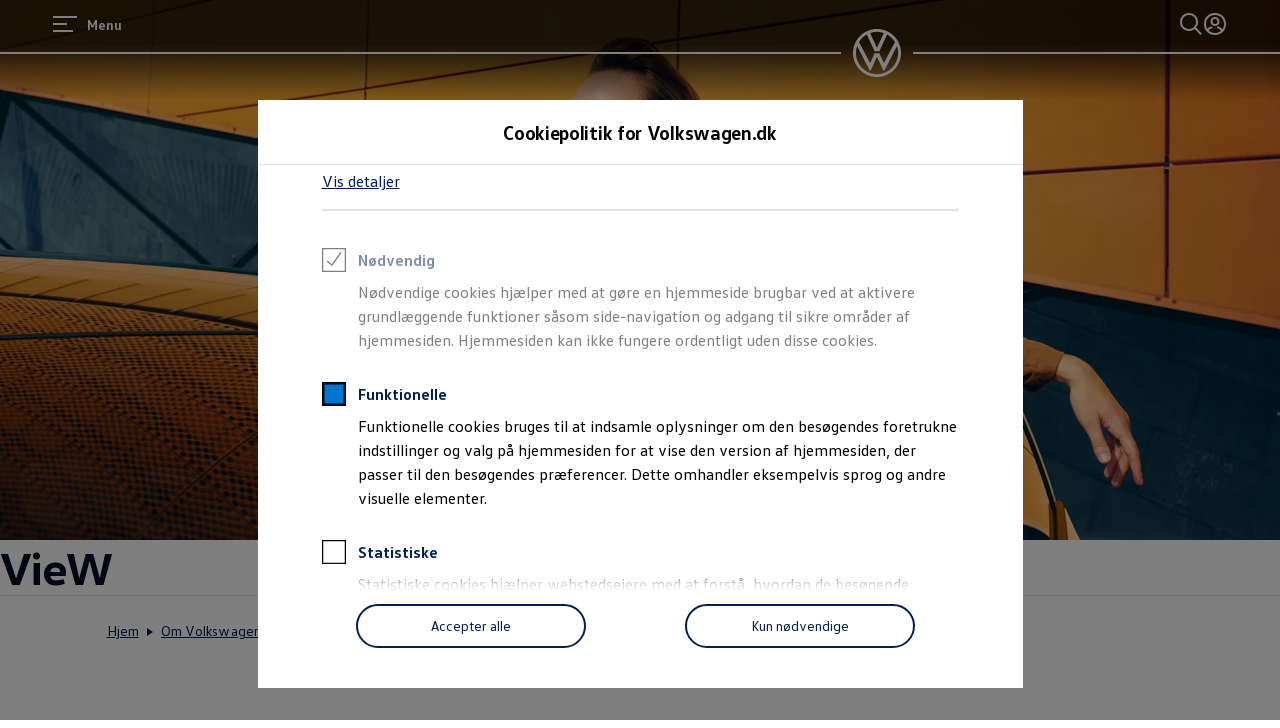

--- FILE ---
content_type: application/javascript; charset=utf-8
request_url: https://vw-tam.lighthouselabs.eu/vwd6/dk_one/Bootstrap.js
body_size: 123158
content:
(function ensightenInit(){var ensightenOptions = {client: "vwd6", clientId: 2608, publishPath: "dk_one", bootstrapVersion: "v12", isPublic:0, serverComponentLocation: "/vwd6/dk_one/serverComponent.php", staticJavascriptPath: "/vwd6/dk_one/code/", ns: 'Bootstrapper', nexus:"", scUseCacheBuster: "true", enableTagAuditBeacon : "true", enablePagePerfBeacon : "true", registryNs : "ensBootstraps", generatedOn : "Wed Jan 14 15:27:26 GMT 2026", beaconSamplingSeedValue: 11, dataLayerName: "ensDataLayer"};
if ( !window[ensightenOptions.ns] ) {
window[ensightenOptions.registryNs]||(window[ensightenOptions.registryNs]={});
window[ensightenOptions.registryNs][ensightenOptions.ns]=window[ensightenOptions.ns]=function(l){function q(a){this.name="DependencyNotAvailableException";this.message="Dependency with id "+a+" is missing"}function r(a){this.name="BeaconException";this.message="There was an error during beacon initialization";a=a||{};this.lineNumber=a.lineNumber||a.line;this.fileName=a.fileName}function u(){for(var a=e.dataDefinitionIds.length,b=!0,d=0;d<a;d++){var f=e.dataDefinitions[e.dataDefinitionIds[d]];if(!f||
null==f.endRegistration){b=!1;break}}b&&e.callOnDataDefintionComplete()}var c={},e={};e.ensightenOptions=ensightenOptions;e.scDataObj={};var z="",w=null;if(document.currentScript&&document.currentScript.src){var n=document.currentScript.src;/^[A-Za-z][A-Za-z0-9+.-]*:/.test(n)||(n.startsWith("//")||(n="//"+n),n=window.location.protocol+n);n=new URL(n);z=n.hostname;n=n.pathname;n.startsWith(`/${ensightenOptions.client}/${ensightenOptions.publishPath}/sha`)&&(w=n.split("/"),w=w[w.length-2]||null)}c.version=
"1.26.0";c.getDynamicDomain=function(){if(z)return z;for(var a=null,b=document.getElementsByTagName("script"),d=l.client+"/"+l.publishPath+"/Bootstrap.js",f=l.client+"/Bootstrap.js",h=0;h<b.length;h++)if(-1<b[h].src.indexOf(d)||"prod"==l.publishPath&&-1<b[h].src.indexOf(f)){a=b[h];break}return a?(b=document.createElement("a"),b.href=a.getAttribute("src"),b.hostname):""};ensightenOptions.nexus=c.nexus=ensightenOptions.nexus||c.getDynamicDomain()||"nexus.ensighten.com";c.rand=-1;c.currSec=(new Date).getSeconds();
c.options={interval:l.interval||100,erLoc:l.errorLocation||c.nexus+"/error/e.gif",scLoc:l.serverComponentLocation||c.nexus+"/"+l.client+"/serverComponent.php",sjPath:l.staticJavascriptPath||c.nexus+"/"+l.client+"/code/",alLoc:l.alertLocation||c.nexus+"/alerts/a.gif",publishPath:l.publishPath,isPublic:l.isPublic,client:l.client,clientId:l.clientId,enableTagAuditBeacon:l.enableTagAuditBeacon,beaconSamplingSeedValue:l.beaconSamplingSeedValue||-1,dataLayerName:l.dataLayerName||"ensDataLayer",protocol:"http:"===
window.location.protocol?window.location.protocol:"https:",sriPath:w};c.ruleList=[];c.allDeploymentIds=[];c.runDeploymentIds=[];c.runRuleIds=[];c.exceptionList=[];c.ensightenVariables={};c.appIdWhitelist=[];c.appIdBlacklist=[];window[c.options.dataLayerName]&&window[c.options.dataLayerName][0]&&(window[c.options.dataLayerName][0]["ens.whitelist"]&&(c.appIdWhitelist=window[c.options.dataLayerName][0]["ens.whitelist"]),window[c.options.dataLayerName][0]["ens.blacklist"]&&(c.appIdBlacklist=window[c.options.dataLayerName][0]["ens.blacklist"]));
c.canRuleRunByAppId=function(a){return a?a&&!a.appId||a&&-1==a.appId||0==c.appIdWhitelist.length&&0==c.appIdBlacklist.length?!0:0<c.appIdWhitelist.length&&0==c.appIdBlacklist.length?-1==c.appIdWhitelist.indexOf(a.appId)?!1:!0:0==c.appIdWhitelist.length&&0<c.appIdBlacklist.length?-1==c.appIdBlacklist.indexOf(a.appId)?!0:!1:0<c.appIdWhitelist.length&&0<c.appIdBlacklist.length&&-1==c.appIdBlacklist.indexOf(a.appId)&&-1!=c.appIdWhitelist.indexOf(a.appId)?!0:!1:!1};c.test=function(a){if(c.canRuleRunByAppId(a)&&
!(a.executionData.hasRun||a.executionData.runTime&&0<a.executionData.runTime.length)){for(var b=0;b<a.dependencies.length;b++)if(!1===a.dependencies[b]())return;a.execute()}};q.prototype=Error();q.prototype||(q.prototype={});q.prototype.constructor=q;c.DependencyNotAvailableException=q;r.prototype=Error();r.prototype||(r.prototype={});r.prototype.constructor=r;c.BeaconException=r;c.checkForInvalidDependencies=function(a,b,d,f){for(var h=0;h<d.length;h++)if("DEPENDENCYNEVERAVAILABLE"===d[h])return e.currentRuleId=
a,e.currentDeploymentId=b,e.reportException(new c.DependencyNotAvailableException(f[h])),b&&-1!==b&&c.allDeploymentIds.push(b),!0;return!1};e.currentRuleId=-1;e.currentDeploymentId=-1;e.reportedErrors=[];e.reportedAlerts=[];e.AF=[];c.initialized=!1;e.extend=function(a){c.initialized&&window[ensightenOptions.ns].reportException({name:"CoreExtendException",message:"Core extend was called after initialization"})};e.initialize=function(){c.initialized||(this.extend(c),c.initialized=!0)};e.sampleBeacon=
function(){var a=!1;try{var b=(c.currSec||0)%20,d=c.options.beaconSamplingSeedValue;-1===d?a=!0:0!==b&&0===d%b&&(a=!0)}catch(f){}return a};e.getServerComponent=function(a){e.callOnGetServerComponent();var b=c.options.protocol+"//"+("/"==c.options.scLoc.charAt(0)?c.getDynamicDomain():"")+c.options.scLoc;c.options.sriPath&&(b=b.replace("/serverComponent.php",`/${c.options.sriPath}/serverComponent.php`));a=c.constructScUrl(b,a||!0);fetch(a).then(d=>d.ok?d.json():(window[ensightenOptions.ns].reportException({name:"getServerComponentException",
message:"Network response was not ok"}),{})).then(d=>{c.process(d)}).catch(d=>{window[ensightenOptions.ns].reportException({name:"getServerComponentException",message:"There was a problem with the fetch operation:"+d})})};c.constructScUrl=function(a,b){b=1==b&&"object"==typeof e.scDataObj?e.scDataObj:b;c.rand=Math.random()*("1E"+(10*Math.random()).toFixed(0));var d=window.location.href;if("object"===typeof b)for(i in b&&b.PageID&&(d=b.PageID,delete b.PageID),b){var f=~d.indexOf("#")?d.slice(d.indexOf("#"),
d.length):"";d=d.slice(0,f.length?d.length-f.length:d.length);d+=~d.indexOf("?")?"&":"?";for(k in b)d+=k+"="+b[k]+"&";d=d.slice(0,-1)+f;break}a=a+"?namespace="+(ensightenOptions.ns+"&");a+="staticJsPath="+ensightenOptions.staticJavascriptPath+"&";return a+="ClientID="+encodeURIComponent(c.options.clientId)+"&PageID="+encodeURIComponent(d)+("/"==c.options.scLoc.charAt(0)?"&custDomain="+c.getDynamicDomain():"")};c.process=function(a){a.pageFiles&&Array.isArray(a.pageFiles)&&0<a.pageFiles.length&&e.insertPageFiles(a.pageFiles);
a.dataDefinitionIds&&Array.isArray(a.dataDefinitionIds)&&0<a.dataDefinitionIds.length&&e.setPageSpecificDataDefinitionIds(a.dataDefinitionIds);a.context&&(e.context=a.context)};e.setVariable=function(a,b){c.ensightenVariables[a]=b};e.getVariable=function(a){return a in c.ensightenVariables?c.ensightenVariables[a]:null};e.testAll=function(){for(var a=0;a<c.ruleList.length;a++)c.test(c.ruleList[a])};e.executionState={DOMParsed:!1,DOMLoaded:!1,dataDefinitionComplete:!1,conditionalRules:!1,readyForServerComponent:!1};
e.reportException=function(a){a.timestamp=(new Date).getTime();c.exceptionList.push(a);a=c.options.protocol+"//"+c.options.erLoc+"?msg="+encodeURIComponent(a.message||"")+"&lnn="+encodeURIComponent(a.lineNumber||a.line||-1)+"&fn="+encodeURIComponent(a.fileName||"")+"&cid="+encodeURIComponent(c.options.clientId||-1)+"&client="+encodeURIComponent(c.options.client||"")+"&publishPath="+encodeURIComponent(c.options.publishPath||"")+"&rid="+encodeURIComponent(a.rid||e.currentRuleId||-1)+"&did="+encodeURIComponent(a.did||
e.currentDeploymentId||-1)+"&errorName="+encodeURIComponent(a.name||"");a=e.imageRequest(a);a.timestamp=(new Date).getTime();this.reportedErrors.push(a);e.currentRuleId=-1;e.currentDeploymentId=-1};e.Rule=function(a){this.execute=function(){this.executionData.runTime.push(new Date);e.currentRuleId=this.id;e.currentDeploymentId=this.deploymentId;try{this.code()}catch(b){window[ensightenOptions.ns].reportException(b)}finally{this.executionData.hasRun=!0,-1!==this.deploymentId&&(c.runDeploymentIds.push(this.deploymentId),
c.runRuleIds.push(this.id)),e.testAll()}};this.id=a.id;this.deploymentId=a.deploymentId;this.dependencies=a.dependencies||[];this.code=a.code;this.appId=a.appId;this.executionData={hasRun:!1,runTime:[]}};c.updateRuleEvent=function(a,b){for(var d=0;d<c.ruleList.length;d++)if(null!=c.ruleList[d].eventTriggerObj&&c.ruleList[d].eventTriggerObj.rid==a)return c.ruleList[d].id=a,c.ruleList[d].deploymentId=b,c.ruleList[d].executionData.hasRun=!0,c.ruleList[d].executionData.runTime=[new Date],c.allDeploymentIds.push(b),
c.runDeploymentIds.push(b),c.runRuleIds.push(a),!0;return!1};e.triggerEvent=function(a,b){e.getRule(a)||c.updateRuleEvent(a,b)||window[ensightenOptions.ns].reportException({rid:a,did:b,name:"triggerEvent error",message:"rid not found in rule.eventTriggerObj in registered rule list. Dependent Tag can not run due to missing event object."})};e.registerRule=function(a){if(e.getRule(a.id)&&-1!==a.id)return!1;c.ruleList.push(a);-1!==a.deploymentId&&c.allDeploymentIds.push(a.deploymentId);e.testAll();return!0};
e.getRule=function(a){for(var b=0;b<c.ruleList.length;b++)if(c.ruleList[b].id===a)return c.ruleList[b];return!1};e.getRuleList=function(){return c.ruleList};e.clearRuleList=function(){c.ruleList=[]};e.getAllDeploymentIds=function(){return c.allDeploymentIds};e.getRunRuleIds=function(){return c.runRuleIds};e.getRunDeploymentIds=function(){return c.runDeploymentIds};e.hasRuleRun=function(a){return(a=e.getRule(a))?a.executionData.hasRun:!1};c.toTwoChar=function(a){return(2===a.toString().length?"":"0")+
a};e.Alert=function(a){var b=new Date;b=b.getFullYear()+"-"+c.toTwoChar(b.getMonth())+"-"+c.toTwoChar(b.getDate())+" "+c.toTwoChar(b.getHours())+":"+c.toTwoChar(b.getMinutes())+":"+c.toTwoChar(b.getSeconds());this.severity=a.severity||1;this.subject=a.subject||"";this.type=a.type||1;this.ruleId=a.ruleId||-1;this.severity=encodeURIComponent(this.severity);this.date=encodeURIComponent(b);this.subject=encodeURIComponent(this.subject);this.type=encodeURIComponent(this.type)};e.generateAlert=function(a){a=
e.imageRequest(c.options.protocol+"//"+c.options.alLoc+"?d="+a.date+"&su="+a.subject+"&se="+a.severity+"&t="+a.type+"&cid="+c.options.clientId+"&client="+c.options.client+"&publishPath="+c.options.publishPath+"&rid="+e.currentRuleId+"&did="+e.currentDeploymentId);a.timestamp=(new Date).getTime();this.reportedAlerts.push(a)};e.imageRequest=function(a){var b=new Image(0,0);b.src=a;return b};e.insertScript=function(a,b,d,f){var h=document.getElementsByTagName("script"),g;if(void 0!==b?b:1)for(g=0;g<
h.length;g++)if(h[g].src===a&&h[g].readyState&&/loaded|complete/.test(h[g].readyState))return;if(!f)var m=d;else if(d){d=1==d&&"object"==typeof e.scDataObj?e.scDataObj:d;c.rand=Math.random()*("1E"+(10*Math.random()).toFixed(0));b=window.location.href;"object"===typeof d&&d.PageID&&(b=d.PageID,delete d.PageID);if("object"===typeof d)for(g in d){g=~b.indexOf("#")?b.slice(b.indexOf("#"),b.length):"";b=b.slice(0,g.length?b.length-g.length:b.length);b+=~b.indexOf("?")?"&":"?";for(k in d)b+=k+"="+d[k]+
"&";b=b.slice(0,-1)+g;break}a=a+"?namespace="+(ensightenOptions.ns+"&");a+="staticJsPath="+ensightenOptions.staticJavascriptPath+"&";a+="ClientID="+encodeURIComponent(c.options.clientId)+"&PageID="+encodeURIComponent(b)+("/"==c.options.scLoc.charAt(0)?"&custDomain="+c.getDynamicDomain():"")}(function(t,p,A){var v=p.head||p.getElementsByTagName("head"),B=function(){if("item"in v){if(!v[0]){setTimeout(B,25);return}v=v[0]}var x=p.createElement("script"),y;for(y in m)x.setAttribute(y,m[y]?m[y]:null);
A&&(x.src=A);x.onload=x.onerror=function(){this.addEventListener&&(this.readyState="loaded")};v.insertBefore(x,v.firstChild)};setTimeout(B,0)})(window,document,a,m)};e.loadScriptCallback=function(a,b,d,f,h){var g=document.getElementsByTagName("script"),m=g[0];h=h||!1;if(d)for(d=0;d<g.length;d++)if(g[d].src===a&&g[d].readyState&&/loaded|complete/.test(g[d].readyState))try{b()}catch(p){window[ensightenOptions.ns].reportException(p)}finally{return}g=document.createElement("script");for(var t in f)g.setAttribute(t,
f[t]?f[t]:null);g.type="text/javascript";g.async=!0;g.src=a;g.onerror=function(){this.addEventListener&&(this.readyState="loaded")};g.onload=g.onreadystatechange=function(){if(!this.readyState||"complete"===this.readyState||"loaded"===this.readyState){this.onload=this.onreadystatechange=null;this.addEventListener&&(this.readyState="loaded");try{b.call(this)}catch(p){window[ensightenOptions.ns].reportException(p)}}};h?(a=document.head||document.getElementsByTagName("head")[0],a.insertBefore(g,a.firstChild)):
m.parentNode.insertBefore(g,m)};e.insertPageFiles=function(a){var b=0,d=0,f=function(){d==a.length-1&&window[ensightenOptions.ns].callOnPageSpecificCompletion();d++};for(b=0;b<a.length;++b)if("string"===typeof a[b])window[ensightenOptions.ns].loadScriptCallback(a[b],f);else{const {src:h,integrity:g}=a[b];window[ensightenOptions.ns].loadScriptCallback(h,f,!1,g?{integrity:g,crossorigin:"anonymous"}:{},!0)}};e.unobtrusiveAddEvent=function(a,b,d){try{var f=a[b]?a[b]:function(){};a[b]=function(){d.apply(this,
arguments);return f.apply(this,arguments)}}catch(h){window[ensightenOptions.ns].reportException(h)}};e.anonymous=function(a,b){return function(){try{e.currentRuleId=b?b:"anonymous",a()}catch(d){window[ensightenOptions.ns].reportException(d)}}};e.setCurrentRuleId=function(a){e.currentRuleId=a};e.setCurrentDeploymentId=function(a){e.currentDeploymentId=a};c.bind=function(a,b,d,f,h,g){if("function"===typeof a)a=new e.Rule({id:b||-1,deploymentId:d||-1,appId:f||-1,dependencies:"immediate"==h?[]:[function(){return window[ensightenOptions.ns].executionState[h]}],
code:a}),null!=g&&(a.eventTriggerObj=g);else if("object"!==typeof a)return!1;e.registerRule(a)};e.bindImmediate=function(a,b,d,f){c.bind(a,b,d,f,"immediate")};e.bindDOMParsed=function(a,b,d,f){c.bind(a,b,d,f,"DOMParsed")};e.bindDOMLoaded=function(a,b,d,f){c.bind(a,b,d,f,"DOMLoaded")};e.bindPageSpecificCompletion=function(a,b,d,f){c.bind(a,b,d,f,"conditionalRules")};e.bindOnGetServerComponent=function(a,b,d,f){c.bind(a,b,d,f,"readyForServerComponent")};e.bindDataDefinitionComplete=function(a,b,d,f){c.bind(a,
b,d,f,"dataDefinitionComplete")};e.checkHasRun=function(a){if(0===a.length)return!0;for(var b,d=0;d<a.length;++d)if(b=e.getRule(parseInt(a[d],10)),!b||!b.executionData.hasRun)return!1;return!0};c.bindDependency=function(a,b,d,f,h,g,m,t){var p=[];if(!c.checkForInvalidDependencies(b,f,d,h)){"immediate"==!m&&p.push(function(){return window[ensightenOptions.ns].executionState[m]});p.push(function(){return window[ensightenOptions.ns].checkHasRun(d)});if("function"===typeof a)a=new e.Rule({id:b||-1,deploymentId:f||
-1,appId:g||-1,dependencies:p,code:a}),null!=t&&(a.eventTriggerObj=t);else if("object"!==typeof a)return!1;e.registerRule(a)}};e.bindDependencyImmediate=function(a,b,d,f,h,g){c.bindDependency(a,b,d,f,h,g,"immediate")};e.bindDependencyDOMLoaded=function(a,b,d,f,h,g){c.bindDependency(a,b,d,f,h,g,"DOMLoaded")};e.bindDependencyDOMParsed=function(a,b,d,f,h,g){c.bindDependency(a,b,d,f,h,g,"DOMParsed")};e.bindDependencyPageSpecificCompletion=function(a,b,d,f,h,g){c.bindDependency(a,b,d,f,h,g,"conditionalRules")};
e.bindDependencyOnGetServerComponent=function(a,b,d,f,h,g){c.bindDependency(a,b,d,f,h,g,"readyForServerComponent")};e.bindDependencyDataDefinitionComplete=function(a,b,d,f,h,g){c.bindDependency(a,b,d,f,h,g,"dataDefinitionComplete")};e.dataDefinitionIds=[];e.dataDefinitions=[];e.pageSpecificDataDefinitionsSet=!1;e.setPageSpecificDataDefinitionIds=function(a){for(var b=a?a.length:0,d=0;d<b;d++){var f=a[d];if(Array.prototype.indexOf)-1==e.dataDefinitionIds.indexOf(f)&&e.dataDefinitionIds.push(f);else{for(var h=
!1,g=e.dataDefinitionIds.length,m=0;m<g;m++)if(e.dataDefinitionIds[m]===f){h=!0;break}h||e.dataDefinitionIds.push(f)}}e.pageSpecificDataDefinitionsSet=!0;u()};e.DataDefinition=function(a,b){this.id=a;this.registrationFn=b;this.endRegistrationTime=this.startRegistrationTime=null;this.startRegistration=function(){this.startRegistrationTime=new Date};this.endRegistration=function(){this.endRegistrationTime=new Date}};e.registerDataDefinition=function(a,b){var d=e.dataDefinitions[b];d||(d=new e.DataDefinition(b,
a),e.dataDefinitions[b]=d);d.startRegistrationTime||(d.startRegistration(),d.registrationFn(),d.endRegistration());e.pageSpecificDataDefinitionsSet&&u()};e.callOnDataDefintionComplete=function(){e.executionState.dataDefinitionComplete=!0;e.testAll()};e.callOnDOMParsed=function(){window[ensightenOptions.ns].executionState.DOMParsed=!0;window[ensightenOptions.ns].testAll()};e.callOnDOMLoaded=function(){window[ensightenOptions.ns].executionState.DOMParsed=!0;window[ensightenOptions.ns].executionState.DOMLoaded=
!0;window[ensightenOptions.ns].testAll()};e.callOnPageSpecificCompletion=function(){for(var a=document.getElementsByTagName("script"),b=0,d=a.length;b<d;b++)if(a[b].src&&a[b].src.match(/\.ensighten\.com\/(.+?)\/code\/.*/i)&&"loaded"!=a[b].readyState&&"complete"!=a[b].readyState){setTimeout(window[ensightenOptions.ns].callOnPageSpecificCompletion,50);return}setTimeout(function(){window[ensightenOptions.ns].executionState.conditionalRules=!0;window[ensightenOptions.ns].testAll()},1)};e.callOnGetServerComponent=
function(){window[ensightenOptions.ns].executionState.readyForServerComponent=!0;window[ensightenOptions.ns].testAll()};e.hasDOMParsed=function(){return window[ensightenOptions.ns].executionState.DOMParsed};e.hasDOMLoaded=function(){return window[ensightenOptions.ns].executionState.DOMLoaded};e.hasPageSpecificCompletion=function(){return window[ensightenOptions.ns].executionState.conditionalRules};var C=function(){var a=[],b=!1,d=!1;return{add:function(f){b&&!d?f():"function"==typeof f&&(a[a.length]=
f)},exec:function(){d=!0;do{var f=a;a=[];b=!0;for(var h=0;h<f.length;h++)try{f[h].call(window)}catch(g){window[ensightenOptions.ns].reportException(g)}}while(0<a.length);d=!1},haveRun:function(){return b}}};e.new_fArray=function(){return C()};c.timer=null;(function(){function a(f,h){return function(){f.apply(h,arguments)}}window.console||(window.console={});var b=window.console;if(!b.log)if(window.log4javascript){var d=log4javascript.getDefaultLogger();b.log=a(d.info,d);b.debug=a(d.debug,d);b.info=
a(d.info,d);b.warn=a(d.warn,d);b.error=a(d.error,d)}else b.log=function(){};b.debug||(b.debug=b.log);b.info||(b.info=b.log);b.warn||(b.warn=b.log);b.error||(b.error=b.log)})();document.addEventListener?(-1<navigator.userAgent.indexOf("AppleWebKit/")?c.timer=window.setInterval(function(){/loaded|interactive|complete/.test(document.readyState)&&(clearInterval(c.timer),e.callOnDOMParsed())},50):document.addEventListener("DOMContentLoaded",e.callOnDOMParsed,!1),window.addEventListener("load",e.callOnDOMLoaded,
!1)):(setTimeout(function(){var a=window.document,b=function(){try{if(!document.body)throw"continue";a.documentElement.doScroll("left")}catch(d){setTimeout(b,15);return}window[ensightenOptions.ns].callOnDOMParsed()};b()},1),window.attachEvent("onload",function(){window[ensightenOptions.ns].callOnDOMLoaded()}));document.readyState&&"complete"===document.readyState&&(e.executionState.DOMParsed=!0,e.executionState.DOMLoaded=!0);"true"===c.options.enableTagAuditBeacon&&e.sampleBeacon()&&window.setTimeout(function(){if(window[ensightenOptions.ns]&&
!window[ensightenOptions.ns].mobilePlatform)try{for(var a=[],b,d,f,h,g=0;g<c.ruleList.length;++g)d=c.ruleList[g],f=d.executionData.hasRun?"1":"0",h=d.deploymentId.toString()+"|"+d.id.toString()+"|"+f,a.push(h);b="["+a.join(";")+"]";var m=c.options.protocol+"//"+c.nexus+"/"+encodeURIComponent(l.client)+"/"+encodeURIComponent(l.publishPath)+"/TagAuditBeacon.rnc?cid="+encodeURIComponent(l.clientId)+"&data="+b+"&idx=0&r="+c.rand;e.imageRequest(m)}catch(t){e.currentRuleId=-1,e.currentDeploymentId=-1,a=
new c.BeaconException(t),window[ensightenOptions.ns].reportException(a)}},3E3);window.setInterval(e.testAll,c.options.interval);return e}(ensightenOptions);
"true"===ensightenOptions.enablePagePerfBeacon&&window[ensightenOptions.ns]&&window[ensightenOptions.ns].sampleBeacon()&&window[ensightenOptions.ns].bindDOMParsed(function(){if(!window[ensightenOptions.ns].mobilePlatform){var l=window.performance;if(l){l=l.timing||{};var q=l.navigationStart||0,r={connectEnd:"ce",connectStart:"cs",domComplete:"dc",domContentLoadedEventEnd:"dclee",domContentLoadedEventStart:"dcles",domInteractive:"di",domLoading:"dl",domainLookupEnd:"dle",domainLookupStart:"dls",fetchStart:"fs",
loadEventEnd:"lee",loadEventStart:"les",redirectEnd:"rede",redirectStart:"reds",requestStart:"reqs",responseStart:"resps",responseEnd:"respe",secureConnectionStart:"scs",unloadEventStart:"ues",unloadEventEnd:"uee"};var u="&ns="+encodeURIComponent(l.navigationStart);for(var c in r)if(void 0!==l[c]){var e=l[c]-q;u+="&"+r[c]+"="+(0<e?encodeURIComponent(e):0)}else u+="&"+r[c]+"=-1";window[ensightenOptions.ns].timing=u;c=ensightenOptions.nexus||"nexus.ensighten.com";l=ensightenOptions.staticJavascriptPath||
"";u=l.indexOf("/",0);q=l.indexOf("/code/");l=l.substring(u,q)+"/perf.rnc";l+="?cid="+encodeURIComponent(ensightenOptions.clientId)+window[ensightenOptions.ns].timing;window[ensightenOptions.ns].imageRequest("//"+c+l)}}});

const _public=window[ensightenOptions.ns],extend=_public.extend;
_public.extend=function(b){extend(b);b.ruleEventList=[];b.hasObjectWithRuleIdAndEventName=function(c){return b.ruleEventList.some(function(a){return a.ruleId===c.ruleId&&a.eventName===c.eventName})};b.registerRuleEvent=function(c,a){var f=[];Array.isArray(a)&&a.forEach(function(e){var d={ruleId:c,eventName:e};b.hasObjectWithRuleIdAndEventName(d)||(f.push(e),b.ruleEventList.push(d))});return f};b.bindEvents=function(c,a,f,e,d,g){var h=b.registerRuleEvent(a,d);0<h.length&&(-1==a?b.bind(c,-1,-1,e,g):
b.bind(function(){window[ensightenOptions.ns].ensEvent.add(h,c)},-1,-1,e,g,{eventTrigger:!0,rid:a,did:f}))};_public.ensEvent=_public.ensEvent||{};_public.ensEvent.setRuleEventList=function(c){b.ruleEventList=JSON.parse(JSON.stringify(c))};_public.ensEvent.clearRuleEventList=function(){b.ruleEventList=[]};_public.ensEvent.getRuleEventList=function(){return b.ruleEventList};_public.bindEventImmediate=function(c,a,f,e,d){b.bindEvents(c,a,f,e,d,"immediate")};_public.bindEventDOMParsed=function(c,a,f,
e,d){b.bindEvents(c,a,f,e,d,"DOMParsed")};_public.bindEventDOMLoaded=function(c,a,f,e,d){b.bindEvents(c,a,f,e,d,"DOMLoaded")};b.bindEventDependency=function(c,a,f,e,d,g,h,l){var k=b.registerRuleEvent(a,l);0<k.length&&(-1==a?b.bindDependency(c,-1,d,-1,d,g,h):b.bindDependency(function(){window[ensightenOptions.ns].ensEvent.add(k,c)},-1,f,-1,d,g,h,{eventTrigger:!0,rid:a,did:e}))};_public.bindEventDependencyImmediate=function(c,a,f,e,d,g,h){b.bindEventDependency(c,a,f,e,d,g,"immediate",h)};_public.bindEventDependencyDOMLoaded=
function(c,a,f,e,d,g,h){b.bindEventDependency(c,a,f,e,d,g,"DOMLoaded",h)};_public.bindEventDependencyDOMParsed=function(c,a,f,e,d,g,h){b.bindEventDependency(c,a,f,e,d,g,"DOMParsed",h)}};
window[ensightenOptions.ns].initialize();
/*
 MIT License (c) copyright 2013 original author or authors */
window[ensightenOptions.ns].data||(window[ensightenOptions.ns].when=function(){function e(g,l,t,w){return v(g).then(l,t,w)}function B(g){this.then=g}function v(g){return f(function(l){l(g)})}function f(g){function l(z){C&&(x=d(z),b(C,x),C=y)}function t(z){l(k(z))}function w(z){C&&b(C,a(z))}var x,C=[];try{g(l,t,w)}catch(z){t(z)}return new B(function(z,F,G){return f(function(H,N,I){C?C.push(function(L){L.then(z,F,G).then(H,N,I)}):n(function(){x.then(z,F,G).then(H,N,I)})})})}function d(g){return g instanceof
B?g:g!==Object(g)?r(g):f(function(l,t,w){n(function(){try{var x=g.then;"function"===typeof x?T(x,g,l,t,w):l(r(g))}catch(C){t(C)}})})}function r(g){var l=new B(function(t){try{return"function"==typeof t?d(t(g)):l}catch(w){return k(w)}});return l}function k(g){var l=new B(function(t,w){try{return"function"==typeof w?d(w(g)):l}catch(x){return k(x)}});return l}function a(g){var l=new B(function(t,w,x){try{return"function"==typeof x?a(x(g)):l}catch(C){return a(C)}});return l}function b(g,l){n(function(){for(var t,
w=0;t=g[w++];)t(l)})}function c(g,l,t,w,x){p(2,arguments);return e(g,function(C){return f(function(z,F,G){function H(M){P(M)}function N(M){Q(M)}var I;var L=C.length>>>0;var O=Math.max(0,Math.min(l,L));var R=[];var W=L-O+1;var U=[];if(O){var P=function(M){U.push(M);--W||(Q=P=q,F(U))};var Q=function(M){R.push(M);--O||(Q=P=q,z(R))};for(I=0;I<L;++I)I in C&&e(C[I],N,H,G)}else z(R)}).then(t,w,x)})}function h(g,l,t,w){p(1,arguments);return u(g,A).then(l,t,w)}function u(g,l){return e(g,function(t){return f(function(w,
x,C){var z,F;var G=z=t.length>>>0;var H=[];if(G){var N=function(I,L){e(I,l).then(function(O){H[L]=O;--G||w(H)},x,C)};for(F=0;F<z;F++)F in t?N(t[F],F):--G}else w(H)})})}function n(g){1===E.push(g)&&K(m)}function m(){for(var g,l=0;g=E[l++];)g();E=[]}function p(g,l){for(var t,w=l.length;w>g;)if(t=l[--w],null!=t&&"function"!=typeof t)throw Error("arg "+w+" must be a function");}function q(){}function A(g){return g}e.defer=function(){var g,l;var t={promise:y,resolve:y,reject:y,notify:y,resolver:{resolve:y,
reject:y,notify:y}};t.promise=g=f(function(w,x,C){t.resolve=t.resolver.resolve=function(z){if(l)return v(z);l=!0;w(z);return g};t.reject=t.resolver.reject=function(z){if(l)return v(k(z));l=!0;x(z);return g};t.notify=t.resolver.notify=function(z){C(z);return z}});return t};e.resolve=v;e.reject=function(g){return e(g,k)};e.join=function(){return u(arguments,A)};e.all=h;e.map=u;e.reduce=function(g,l){var t=T(V,arguments,1);return e(g,function(w){var x=w.length;t[0]=function(C,z,F){return e(C,function(G){return e(z,
function(H){return l(G,H,F,x)})})};return X.apply(w,t)})};e.any=function(g,l,t,w){return c(g,1,function(x){return l?l(x[0]):x[0]},t,w)};e.some=c;e.isPromise=function(g){return g&&"function"===typeof g.then};B.prototype={otherwise:function(g){return this.then(y,g)},ensure:function(g){function l(){return v(g())}return this.then(l,l).yield(this)},yield:function(g){return this.then(function(){return g})},spread:function(g){return this.then(function(l){return h(l,function(t){return g.apply(y,t)})})},always:function(g,
l){return this.then(g,g,l)}};var y;var E=[];var D=setTimeout;var K="function"===typeof setImmediate?"undefined"===typeof window?setImmediate:setImmediate.bind(window):"object"===typeof process&&process.nextTick?process.nextTick:function(g){D(g,0)};var J=Function.prototype;var S=J.call;var T=J.bind?S.bind(S):function(g,l){return g.apply(l,V.call(arguments,2))};J=[];var V=J.slice;var X=J.reduce||function(g){var l=0;var t=Object(this);var w=t.length>>>0;var x=arguments;if(1>=x.length)for(;;){if(l in
t){x=t[l++];break}if(++l>=w)throw new TypeError;}else x=x[1];for(;l<w;++l)l in t&&(x=g(x,t[l],l,t));return x};return e}(),function(){function e(d,r){return v.all(r||[],function(k){return d.apply(null,k)})}function B(d){var r=f.call(arguments,1);return function(){return e(d,r.concat(f.call(arguments)))}}var v=window[ensightenOptions.ns].when;var f=[].slice;v.apply=e;v.call=function(d){return e(d,f.call(arguments,1))};v.lift=B;v.bind=B;v.compose=function(d){var r=f.call(arguments,1);return function(){var k=
f.call(arguments);k=e(d,k);return v.reduce(r,function(a,b){return b(a)},k)}}}(),window[ensightenOptions.ns].data=function(e,B){function v(a,b){this.name="DataDefinitionException";this.message=b||"Data definitions cannot be resolved as there are invalid id(s): "+a}var f={engines:{memory:{get:function(a){if(d.utils.isArray(a)){for(var b=[],c=0;c<a.length;c++)b.push(f.data[a[c]]);return e[ensightenOptions.ns].when.resolve(b)}b=f.dataDefinitions[a]||{storage:{get:function(){}}};b=b.storage.get(b);f.data[a]=
b;return e[ensightenOptions.ns].when.resolve(f.data[a])},set:function(a,b){if(d.utils.isArray(a))for(var c in a)f.data[a[c]]=b[c];else f.data[a]=b;return e[ensightenOptions.ns].when.resolve(!0)},remove:function(a){if(d.utils.isArray(a))for(var b in a)delete f.data[a[b]];else delete f.data[a];return e[ensightenOptions.ns].when.resolve(!0)},clear:function(a){f.data={};f.definitions={};return e[ensightenOptions.ns].when.resolve(!0)},all:function(){return e[ensightenOptions.ns].when.resolve(f.data)}}},
normalizeInputArgs:function(a,b){var c={key:[],val:B},h;if(d.utils.isPlainObject(a))for(h in c.val=[],a)c.key.push(h),c.val.push(a[h]);else d.utils.isArray(a),c.key=a,c.val=b;return c},definitions:{},data:{}},d={utils:{isPlainObject:function(a){return!!a&&"[object Object]"===Object.prototype.toString.call(a)},isArray:function(a){return"[object Array]"===Object.prototype.toString.call(a)},escapeRegEx:function(a){try{return a.replace(/([.*+?^${}()|\[\]\/\\])/g,"\\$1")}catch(b){return a}}}},r=function(){return e[ensightenOptions.ns].when.reject("Not Implemented.")};
v.prototype=Error();v.prototype||(v.prototype={});v.prototype.constructor=v;f.DataDefinitionException=v;f.checkForInvalidDataDefinitions=function(a){d.utils.isArray(a)||(a=[a]);return a&&0<a.length&&(a=a.join(","),-1<a.indexOf("invalid_id"))?(e[ensightenOptions.ns].reportException(new f.DataDefinitionException(a)),!0):!1};f.collectAvailableDataDefinitions=function(a){for(var b=[],c=0;c<a.length;c++){var h=parseInt(a[c],10),u=e[ensightenOptions.ns].dataDefinitions[h];if(null===u||u===B)if(u=d.storage.session.get({id:h}),
null!==u&&u!==B)d.set(h,u),f.dataDefinitions[h]={id:h,load:"visitor",storage:d.storage.visitor,missingDDFromCache:!0},b.push(e[ensightenOptions.ns].data.get(""+h));else return e[ensightenOptions.ns].reportException(new f.DataDefinitionException(a,"Invalid data definition used: "+h)),{promises:[],isInvalid:!0};else b.push(e[ensightenOptions.ns].data.get(""+a[c]))}return{promises:b,isInvalid:!1}};f.getSync=function(a){function b(q){var A=q.extract||h,y=q.transform||u,E=!1,D=null,K=null;try{D=A()}catch(J){D=
null,E=!0}try{K=y(D)}catch(J){K=null,E=!0}E&&c.push(q.id);return K}var c=[],h=function(){return document},u=function(q){return null!==q&&q!==B?q.toString():null},n=parseInt(a);a="string"===typeof a?a.split("."):[];var m={},p="";if(!isNaN(n)&&"undefined"===typeof f.dataDefinitions[n])return e[ensightenOptions.ns].reportException(new f.DataDefinitionException(n,"Error resolving data definition: "+n+".  Does not exist on the page.")),"Data definition specified does not exist on the page";if(isNaN(n)&&
"undefined"===typeof f.dataDefinitionsBySourceCollName[""+a[0]+"."+a[1]+"."+a[2]])return e[ensightenOptions.ns].reportException(new f.DataDefinitionException(a,"Error resolving data definition: "+a[0]+"."+a[1]+"."+a[2]+".  Does not exist on the page.")),"Data definition specified does not exist on the page";isNaN(n)?3==a.length&&(m=d.getDataDefinitionBySourceCollectionName(a[0],a[1],a[2])):m=d.getDataDefinitionById(n);p=m.load&&m.load.match(/(session|visitor)/i)&&m.storage&&m.storage.get?m.storage.get(m):
b(m);0<c.length&&e[ensightenOptions.ns].reportException(new f.DataDefinitionException(c,"Error resolving data definitions synchronously: "+c));return p};f.dataDefinitions={};f.dataDefinitionsBySourceCollName={};d.defineEngine=function(a,b){var c=["get","set","remove","clear","all"];f.engines[a]=b;if(!b.returnsPromise)for(a=0;a<c.length;a++){var h=c[a];b[h]=e[ensightenOptions.ns].when.lift(b[h])}};d.storage={instance:{set:function(a,b){},get:function(a){return f.getSync(a.id)}},page:{set:function(a,
b){},get:function(a){return f.data[a.id]}},session:{set:function(a,b){var c=d.storage.session.get({id:a}),h=new Date,u=h.getTime();h.setTime(u+18E5);null!=c&&(b=c);e[ensightenOptions.ns].data.cookie.utils.set(a,b,{expires:h.toGMTString()});b={expires:h.getTime(),value:b};e[ensightenOptions.ns].data.local.utils.set(a,b)},get:function(a){var b=e[ensightenOptions.ns].data.cookie.utils.get(a.id),c=e.JSON&&e.JSON.stringify?e.JSON:e[ensightenOptions.ns].JSON;c=c||{};var h=new Date;h=h.getTime();if(null===
b){try{var u=c.parse(e[ensightenOptions.ns].data.local.utils.get(a.id))}catch(n){u=null}null!=u&&(u.expires=+u.expires,h<=u.expires?b=u.value:""==u.expires&&u.value!=B?b=u.value:e[ensightenOptions.ns].data.local.utils.remove(a.id))}return b}},visitor:{set:function(a,b){var c=d.storage.session.get({id:a});null!=c&&(b=c);e[ensightenOptions.ns].data.cookie.utils.set(a,b);e[ensightenOptions.ns].data.local.utils.set(a,{expires:"",value:b})},get:function(a){return d.storage.session.get(a)}}};d.getEngine=
d.engine=function(a){return a?f.engines[a]||{get:r,set:r,remove:r,clear:r,all:r}:f.engines};d.all=function(a){return e[ensightenOptions.ns].data.engine(a||"memory").all()};d.get=function(a,b,c){b=b||"memory";c=c||{};-1<a.indexOf(",")?(a=a.split(","),a=f.normalizeInputArgs(a)):a=f.normalizeInputArgs(a);return c.wait?f.getWait(a.key,e[ensightenOptions.ns].data.engine(b),c):f.data&&f.data.hasOwnProperty(a.key)?e[ensightenOptions.ns].data.engine(b).get(a.key):f.getWaitForKey(a.key,e[ensightenOptions.ns].data.engine(b),
c)};f.getWait=function(a,b,c){var h=+new Date,u=e[ensightenOptions.ns].when.defer(),n=function(){var p=b.get(a);if(-1===c.wait)return p;p.then(function(q){c.setCheck(q)?u.resolve(q):setTimeout(m,c.interval)},function(q){setTimeout(m,c.interval)})},m=function(){var p=+new Date-h;-1!==c.wait&&p<c.wait?n():u.reject("Timeout")};c.interval=c.interval||500;c.wait=c.wait||5E3;d.utils.isArray(a)?c.setCheck=c.setCheck||function(p){for(var q=!0,A=0;A<p.length;A++)q=q&&!!p[A];return q}:c.setCheck=c.setCheck||
function(p){return!!p};n();return u.promise};f.getWaitForKey=function(a,b,c){var h=e[ensightenOptions.ns].when.defer(),u=function(){if(f.data&&f.data.hasOwnProperty(a)){var m=b.get(a);if(-1===c.wait)return m;m.then(function(p){h.resolve(p)},function(p){h.reject(p)})}else setTimeout(n,c.interval)},n=function(){u()};c.interval=c.interval||100;c.wait=c.wait||1;u();return h.promise};d.set=function(a,b,c){var h=f.normalizeInputArgs(a,b);Array.prototype.slice.call(arguments);return e[ensightenOptions.ns].data.engine(c||
"memory").set(h.key,h.val)};d.remove=function(a,b){return e[ensightenOptions.ns].data.engine(b||"memory").remove(a)};d.clear=function(a){return e[ensightenOptions.ns].data.engine(a||"memory").clear()};d.define=function(a,b){b&&(a.name=b.id||b.name);if(!a.name)return e[ensightenOptions.ns].when.reject(Error("Invalid parameters: missing 'name'"));a.id=a.name;b=a.load||"page";a.load=a.load||"javascript";a.load=-1<a.load.indexOf("javascript")?a.load:a.load+",javascript";a.trigger=a.trigger||function(){return e[ensightenOptions.ns].when.resolve()};
a.priv=a.priv||!1;a.collection=a.collection||"Data Layer";a.persist=e[ensightenOptions.ns].data.engine("memory");a.storage=d.storage[b.toLowerCase()]||d.storage.page;a.resolved=!1;var c=a.extract||function(){return document},h=a.transform||function(p){return p},u=function(p,q){var A=[];A.push(a.persist.set(p,q));a.storage.set(a.id,q);"object"==typeof e[ensightenOptions.ns].data.dataExport&&e[ensightenOptions.ns].data.dataExport(p,q,a.collection);e[ensightenOptions.ns].when.all(A).then(function(y){n.resolve(y)},
function(y){n.reject(y)})},n=e[ensightenOptions.ns].when.defer();try{var m=a.trigger()}catch(p){e[ensightenOptions.ns].reportException(new f.DataDefinitionException(null,'"'+p+'" error caught in Data Definition trigger: '+a.dataDefName+", ID:"+a.id+". Using bottom of body trigger.")),m=e[ensightenOptions.ns].data.bottomOfBodyTrigger()}m.then(function(){var p=n,q=p.resolve,A=e[ensightenOptions.ns].when,y=A.reduce;try{var E=c()}catch(D){e[ensightenOptions.ns].reportException(new f.DataDefinitionException(null,
'"'+D+'" error caught in Data Definition extractor: '+a.dataDefName+", ID:"+a.id+".")),E=null}q.call(p,y.call(A,[E,function(){try{return h.apply(this,arguments)}catch(D){return e[ensightenOptions.ns].reportException(new f.DataDefinitionException(null,'"'+D+'" error caught in Data Definition transformer: '+a.dataDefName+", ID "+a.id+".")),null}},u],function(D,K,J,S){a.resolved=!0;if(1==J)return K(D);2==J&&K(a.name,D)}))},function(p){n.reject(p)});f.dataDefinitions[a.id]=a;f.dataDefinitionsBySourceCollName[""+
a.source+"."+a.collection+"."+a.dataDefName]=a;return n.promise};d.checkConditions=function(a){var b,c={lt:function(n,m){var p=+n,q=+m;return isNaN(p)||isNaN(q)?(e[ensightenOptions.ns].reportException(new f.DataDefinitionException(null,"Value(s) cannot be converted to number: compareWith: "+n+", compareTo: "+m)),!1):p<q},gt:function(n,m){var p=+n,q=+m;return isNaN(p)||isNaN(q)?(e[ensightenOptions.ns].reportException(new f.DataDefinitionException(null,"Value(s) cannot be converted to number: compareWith: "+
n+", compareTo: "+m)),!1):p>q},eql:function(n,m){return n==m},exists:function(n,m){return n===B?!1:!0},re:function(n,m,p){m=new RegExp(m,p?"i":"");try{return n.match(m)}catch(q){return!1}},starts:function(n,m,p){m=d.utils.escapeRegEx(m);return c.re(n,"^"+m,p)},ends:function(n,m,p){m=d.utils.escapeRegEx(m);return c.re(n,m+"$",p)},contains:function(n,m,p){m=d.utils.escapeRegEx(m);return c.re(n,".*"+m+".*",p)}};c.is=c.eql;c["starts with"]=c.starts;c["ends with"]=c.ends;c["is greater than"]=c.gt;c["is less than"]=
c.lt;c.matches=c.re;for(b=0;b<a.values.length;b++){var h=a.customComparator?a.customComparator[b]?a.customComparator[b]:c[a.comparators[b]]:c[a.comparators[b]],u=h(a.values[b],a.compareTo[b],a.caseInsensitive?a.caseInsensitive[b]||!1:!1);a.not[b]&&(u=!u);if(!u&&h!=c.exists)return!1}return!0};d.triggerPromise=function(a,b,c){c=c||5E3;var h=+new Date,u=e[ensightenOptions.ns].when.defer(),n=function(){var m=a();m!=b?u.resolve(m):+new Date-h<c?setTimeout(n,200):u.reject("timed out")};n();return u.promise};
d.timeoutPromise=function(a,b){var c=e[ensightenOptions.ns].when.defer();b=b||800;a.then(c.resolve,c.reject);setTimeout(function(){c.reject(Error("timed out"))},b);return c.promise};d.delayTrigger=function(a){a=a||10;var b=e[ensightenOptions.ns].when.defer();setTimeout(function(){b.resolve()},a);return b.promise};d.delayUntilTrigger=function(a,b,c,h){c=c||null;h=h||200;var u=+new Date,n=e[ensightenOptions.ns].when.defer(),m=function(){var p=a();p!=b?n.resolve(p):c?+new Date-u<c?setTimeout(m,h):n.reject("timed out"):
setTimeout(m,h)};m();return n.promise};f.applyTrigger=function(a){var b=e[ensightenOptions.ns].when.defer();a(function(){b.resolve(!0)});return b.promise};d.immediateTrigger=function(){return f.applyTrigger(e[ensightenOptions.ns].bindImmediate)};d.bottomOfBodyTrigger=function(){return f.applyTrigger(e[ensightenOptions.ns].bindDOMParsed)};d.whenValueExistsTrigger=function(){return e[ensightenOptions.ns].when.resolve(this.extract())};d.afterEnsightenCompleteTrigger=function(){return f.applyTrigger(e[ensightenOptions.ns].bindPageSpecificCompletion)};
d.afterElementsDownloadedTrigger=function(){return f.applyTrigger(e[ensightenOptions.ns].bindDOMLoaded)};d.getAllDataDefinitionsOnCurrentPage=function(){return f.dataDefinitions};d.getAllDataDefinitionsOnCurrentPage_S_C_N=function(){return f.dataDefinitionsBySourceCollName};d.getDataDefinitionById=function(a){return f.dataDefinitions[a||-1]||{}};d.getDataDefinitionBySourceCollectionName=function(a,b,c){return f.dataDefinitionsBySourceCollName[""+a+"."+b+"."+c]||{}};d.getDataDefinitionByPercentSyntax=
function(a){a=(""+a).split("_");return 1>a.length?{}:f.dataDefinitions[a[1]]||{}};d.resolve=function(a,b){var c=this,h=null;if(!f.checkForInvalidDataDefinitions(a))if(b)e[ensightenOptions.ns].bindDataDefinitionComplete(function(){var m=f.collectAvailableDataDefinitions(a);m.isInvalid||e[ensightenOptions.ns].when.all(m.promises).then(function(p){try{b.apply(c,p)}catch(q){e[ensightenOptions.ns].reportException(new f.DataDefinitionException(a,"Error resolving data definitions: "+a+". Details: "+q))}},
function(p){e[ensightenOptions.ns].reportException(new f.DataDefinitionException(a,"Error resolving data definitions: "+a+". Details: "+p))})});else{h=[];var u=a;d.utils.isArray(a)||(u=[a]);for(var n=0;n<u.length;n++)h.push(f.getSync(u[n]));return h=d.utils.isArray(a)?h:h[0]}};d.extract=function(a,b){var c="",h=function(){for(var q={},A=e.document.getElementsByTagName("META")||[],y=0,E=A.length;y<E;y++){var D=A[y].name||A[y].getAttribute("property")||"";0!==D.length&&(q[D]=A[y].content)}return q}(),
u=function(q){var A=h[q];if(A)return A;A=e.document.getElementsByTagName("META")||[];for(var y=0,E=A.length;y<E;y++){var D=A[y].name||A[y].getAttribute("property")||"";if(q==D)return A[y].content}},n=function(q){return(val=(new RegExp("&"+q+"=([^&]*)")).exec(e.location.search.replace(/^\?/,"&")))?val[0].split("=")[1]:""},m=function(q){return(val=(new RegExp("^"+q+"=.*|;\\s*"+q+"=.*")).exec(e.document.cookie))?val[0].split("=")[1].split(";")[0]:""},p=function(q){(q=getElement(q))&&q.nodeType&&1==q.nodeType&&
(q=q.value||q.innerHTML||"");return q.toString().replace(/\n|\r|\s\s+/g,"")||""};try{return b?"meta"==b?c=u(a):"cookie"==b?c=m(a):"param"==b?c=n(a):"content"==b?c=p(a):"var"==b&&(c=e[a]):c=u(a)||m(a)||n(a)||p(a)||e[a]||"",c||""}catch(q){return""}};d.event_param={};if("undefined"==typeof k)var k={exports:{}};return d}(window),window[ensightenOptions.ns].data.defineEngine("store",function(){var e={},B=window,v,f=Array.isArray||function(k){return"[object Array]"===Object.prototype.toString.call(k)};
e.set=function(k,a){};e.get=function(k){};e.remove=function(k){};e.clear=function(){};try{if("localStorage"in B&&B.localStorage){var d=B.localStorage;e.set=function(k,a){var b,c=window.JSON&&window.JSON.stringify?window.JSON:window[ensightenOptions.ns].JSON;if(f(k)){var h=0;for(b=k.length;h<b;h++)d.setItem(k[h],"string"===typeof a[h]?a[h]:c.stringify(a[h]))}else d.setItem(k,"string"===typeof a?a:c.stringify(a))};e.get=function(k){if(f(k)){var a={},b;var c=0;for(b=k.length;c<b;c++)a[k[c]]=d.getItem(k[c]);
return a}return d.getItem(k)};e.remove=function(k){if(f(k)){var a;var b=0;for(a=k.length;b<a;b++)d.removeItem(k[b])}else d.removeItem(k)};e.clear=function(){d.clear()};e.all=function(){return d}}}catch(k){}var r={};for(v in e)r[v]=e[v];r.testStorage=function(){try{var k="tk_"+Math.ceil(5E7*Math.random());r.set(k,"test");if("test"===r.get(k))return r.remove(k),!0}catch(a){}return!1};e.utils=r;return window[ensightenOptions.ns].data.local=e}()),window[ensightenOptions.ns].data.defineEngine("cookie",
function(e,B){var v=function(){return v.get.apply(v,arguments)},f=v.utils={isArray:Array.isArray||function(d){return"[object Array]"===Object.prototype.toString.call(d)},isPlainObject:window[ensightenOptions.ns].data.utils.isPlainObject,toArray:function(d){return Array.prototype.slice.call(d)},getKeys:Object.keys||function(d){var r=[],k="";for(k in d)d.hasOwnProperty(k)&&r.push(k);return r},escape:function(d){return String(d).replace(/[,;"\\=\s%]/g,function(r){return encodeURIComponent(r)})},retrieve:function(d,
r){return null==d?r:d},getAllCookies:function(){if(""===e.cookie)return{};for(var d=e.cookie.split("; "),r={},k=0,a=d.length;k<a;k++){var b=d[k].split("=");r[decodeURIComponent(b[0])]=decodeURIComponent(b[1])}return r},set:function(d,r,k){k=k||-1;if(f.isPlainObject(d))for(var a in d)d.hasOwnProperty(a)&&v.set(a,d[a],r);else if(f.isArray(d)){var b;a=0;for(b=d.length;a<b;a++)v.set(d[a],r[a],k)}else{a=k.expires!==B?k.expires:v.defaults.expires||"";"number"===typeof a&&(a=new Date(a));a=f.isPlainObject(a)&&
"toGMTString"in a?";expires="+a.toGMTString():f.isPlainObject(a)&&a instanceof Date?";expires="+a.toUTCString():";expires="+a;b=(b=k.path||v.defaults.path)?";path="+b:"";var c=k.domain||v.defaults.domain;c=c?";domain="+c:"";k=k.secure||v.defaults.secure?";secure":"";e.cookie=f.escape(d)+"="+f.escape(r)+a+b+c+k}},get:function(d,r){r=r||B;var k=f.getAllCookies();if(f.isArray(d)){for(var a={},b=0,c=d.length;b<c;b++)a[d[b]]=f.retrieve(k[d[b]],r),a[d[b]]===B&&(a[d[b]]=null);return a}a=f.retrieve(k[d],
r);return a===B?null:a},getGMTString:function(d){var r=new Date;r.setTime(r.getTime()+864E5*d);return r.toGMTString()}};v.defaults={path:"/",expires:f.getGMTString(90)};v.set=function(d,r){f.set(d,r)};v.remove=function(d){d=f.isArray(d)?d:f.toArray(arguments);for(var r=0,k=d.length;r<k;r++)f.set(d[r],"",{expires:-1})};v.clear=function(){return v.remove(f.getKeys(f.getAllCookies()))};v.get=function(d,r){return f.get(d,r)};v.all=function(){return f.getAllCookies()};v.utils=f;return window[ensightenOptions.ns].data.cookie=
v}(document)));

const __public=window[ensightenOptions.ns];
if(!__public.ensEvent||!__public.ensEvent.defined){const r=function(n,k){var d={queue:{},pollQueue:{},max_recur:1E3,pushTrigger:function(a,b){if("[object Array]"===Object.prototype.toString.call(a)){for(var c=0;c<a.length;c++)d.pushTrigger(a[c],b);return!0}if("string"!=typeof a)return!1;this.queue[a]=this.queue[a]||{fn:[]};"function"==typeof b&&this.queue[a].fn.push(b);d.addEventRunTime("eventsAdded",a);return!0},callTrigger:function(a,b,c,p){if("string"!=typeof a)return!1;var e=d.queue[a];if("object"==
typeof e&&e.fn&&e.fn.length){if(0!=e.fireOnFirstSet&&c==k||c!=k&&0!=e.fireOnUpdate)for(var f=b;f<e.fn.length;f++)try{e.fn[f].call(this),d.addEventRunTime("eventsTriggered",a)}catch(q){__public.reportException(q)}e=e.fn.length;__public.testAll();d.queue[a].fn.length>e&&(b>=d.max_recur?__public.reportException({name:"EventTriggerRecursionLimitExceeded",message:"Event - "+a+" trigger reached the max recursion depth limit."}):d.callTrigger(a,e,c,p))}},addEventRunTime:function(a,b){var c=__public.ensEvent;
c[a]=c[a]||{};c[a][b]=c[a][b]||{runTimes:[]};c[a][b].runTimes.push((new Date).getTime())},clearQueue:function(){this.queue={}},getQueue:function(){return this.queue}};let l=!1;const g=[];__public.bindPageSpecificCompletion(function(){for(l=!0;0<g.length;){const a=g.shift();m.trigger(a.name,a.ref)}});let h=!1;var m={add:function(a,b){return d.pushTrigger(a,b)},get:function(a){return d.queue[a]},trigger:function(a,b){if(l)return b=b||n,__public.data=__public.data||{},__public.data.event_param=b||{},
d.callTrigger.call(b||Bootstrapper,a,0);g.push({name:a,ref:b})},initialize:function(){h||(this.extend(d),h=!0)},extend:function(a){h&&__public.reportException({name:"EventExtendException",message:"Event extend was called after event initialization."})},clearQueue:function(){d.clearQueue()},getQueue:function(){return d.getQueue()},defined:!0};return m}(window);Object.assign(__public.ensEvent,r)};

window[ensightenOptions.ns].ensEvent.initialize();
Bootstrapper.dataDefinitionIds = [];/*

 Adobe Visitor API for JavaScript version: 4.4.0
 Copyright 2019 Adobe, Inc. All Rights Reserved
 More info available at https://marketing.adobe.com/resources/help/en_US/mcvid/
 loglevel - v1.6.1 - https://github.com/pimterry/loglevel - (c) 2018 Tim Perry - licensed MIT  The buffer module from node.js, for the browser.

 @author   Feross Aboukhadijeh <http://feross.org>
 @license  MIT
 ieee754. BSD-3-Clause License. Feross Aboukhadijeh <https://feross.org/opensource> */
Bootstrapper.bindDependencyImmediate(function(){var da=window.Bootstrapper;window.performance&&window.performance.mark&&window.performance.mark("vwdata IF init start");try{(function(D,R){D.log=R()})(window,function(){function D(Q,h){var C=Q[h];if("function"===typeof C.bind)return C.bind(Q);try{return Function.prototype.bind.call(C,Q)}catch(H){return function(){return Function.prototype.apply.apply(C,[Q,arguments])}}}function R(Q,h){for(var C=0;C<m.length;C++){var H=m[C];this[H]=C<Q?f:this.methodFactory(H,
Q,h)}this.log=this.debug}function q(Q,h,C){return function(){"undefined"!==typeof console&&(R.call(this,h,C),this[Q].apply(this,arguments))}}function k(Q,h,C){var H=Q;"debug"===H&&(H="log");return("undefined"===typeof console?!1:void 0!==console[H]?D(console,H):void 0!==console.log?D(console,"log"):f)||q.apply(this,arguments)}function p(Q,h,C){function H(){if("undefined"!==typeof window){try{var X=window.localStorage[O]}catch(Z){}if("undefined"===typeof X)try{var qa=window.document.cookie,pa=qa.indexOf(encodeURIComponent(O)+
"\x3d");-1!==pa&&(X=/^([^;]+)/.exec(qa.slice(pa))[1])}catch(Z){}void 0===E.levels[X]&&(X=void 0);return X}}var E=this,U,O="loglevel";Q&&(O+=":"+Q);E.name=Q;E.levels={TRACE:0,DEBUG:1,INFO:2,WARN:3,ERROR:4,SILENT:5};E.methodFactory=C||k;E.getLevel=function(){return U};E.setLevel=function(X,qa){"string"===typeof X&&void 0!==E.levels[X.toUpperCase()]&&(X=E.levels[X.toUpperCase()]);if("number"===typeof X&&0<=X&&X<=E.levels.SILENT){U=X;if(!1!==qa)a:if(qa=(m[X]||"silent").toUpperCase(),"undefined"!==typeof window){try{window.localStorage[O]=
qa;break a}catch(pa){}try{window.document.cookie=encodeURIComponent(O)+"\x3d"+qa+";"}catch(pa){}}R.call(E,X,Q);if("undefined"===typeof console&&X<E.levels.SILENT)return"No console available for logging"}else throw"log.setLevel() called with invalid level: "+X;};E.setDefaultLevel=function(X){H()||E.setLevel(X,!1)};E.enableAll=function(X){E.setLevel(E.levels.TRACE,X)};E.disableAll=function(X){E.setLevel(E.levels.SILENT,X)};C=H();null==C&&(C=null==h?"WARN":h);E.setLevel(C,!1)}var f=function(){},m=["trace",
"debug","info","warn","error"],u=new p,l={};u.getLogger=function(Q){if("string"!==typeof Q||""===Q)throw new TypeError("You must supply a name when creating a logger.");var h=l[Q];h||(h=l[Q]=new p(Q,u.getLevel(),u.methodFactory));return h};var M="undefined"!==typeof window?window.log:void 0;u.noConflict=function(){"undefined"!==typeof window&&window.log===u&&(window.log=M);return u};u.getLoggers=function(){return l};return u})}catch(D){console.log(D)}var G=function(){};window.vwdatalog=window.log?
log.noConflict():{setDefaultLevel:G,setLevel:G,trace:G,debug:G,info:G,warn:G,error:G,log:G};vwdatalog.setDefaultLevel("warn");(function(){function D(R){var q=window.Bootstrapper,k={a:R?[].concat(R):[],eq:R?[].concat(R):[],cb:[],beh:[],ec:[],lck:!0,c:null,getVar:function(f,m){return k.c&&k.c[f]?k.c[f][m]:void 0},et:function(f){window.setTimeout(function(){k.next()},750);k.processOnBeforeEnsEvent(f);vwdatalog.debug("Ensighten trigger event: ",f);q.ensEvent.trigger(f)},processOnBeforeEnsEvent:function(f){vwdatalog.trace("Processing onBeforeEnsEvent handlers");
for(var m=0;m<k.beh.length;m++)try{k.beh[m](f)}catch(u){vwdatalog.info(u),q.reportException(u)}},getEC:function(f){f=f.replace("VWBasic_","").toLowerCase();return f.startsWith("form")?"form":f.startsWith("tradein")?"tradein":f.startsWith("service")?"service":f.startsWith("video")?"video":f.startsWith("configuration")?"configuration":f.startsWith("verification")?"verification":f.startsWith("filter")?"filter":f.startsWith("article")?"article":f.startsWith("mofa")?"mofa":f.startsWith("error")?"error":
f.startsWith("vehicle")?"vehicle":f.startsWith("dealer")?"dealer":f.startsWith("usedvehicle")?"usedvehicle":f.startsWith("resultlist")?"resultlist":f.startsWith("visualizer")?"visualizer":f.startsWith("vwlocaldk")?"vwlocaldk":f.startsWith("multiplevehicles")?"multiplevehicles":f.startsWith("scstep")?"scstep":f.startsWith("shop")?"shop":f.startsWith("vin")?"vin":f.startsWith("engine")?"engine":f.startsWith("upload")?"upload":"other"},getRandomInt:function(f){return Math.floor(Math.random()*Math.floor(f))},
hookRegisterRule:function(){da.registerRule_old||(da.registerRule_old=da.registerRule,da.registerRule=function(){var f=arguments;f[0].id+=-1===f[0].id?0:1E9+k.getRandomInt(1E9);da.registerRule_old.apply(this,f)},vwdatalog.trace("Bootstrapper.registerRule - hooked"))},f:function(f){var m=f&&f.eventInfo&&f.eventInfo.eventAction?f.eventInfo.eventAction:"";q.ensEvent.get(m);var u=this.getEC(m);this.lck=!0;k.c=f;-1<k.ec.indexOf(u)?(vwdatalog.trace("Event class '",u,"' has already been requested."),k.et(m)):
(k.hookRegisterRule(),q.executionState.conditionalRules=!1,vwdatalog.trace("- Page Specific Completion \x3d false"),q.bindPageSpecificCompletion(function(){vwdatalog.trace("- Page Specific Completion \x3d true");vwdatalog.trace("- Firing event '"+m+"' after Page Specific Completion");k.et(m)}),vwdatalog.debug("Requesting event class: '",u,"' for event '",m,"'"),k.ec.push(u),q.getServerComponent({ensEventClass:u,ensSource:"vwdata"}))},t:function(f){try{vwdatalog.info("Tracking event received: \n"+
JSON.stringify(f));this.eq.push(f);vwdatalog.trace("number of events in eq: "+this.eq.length);0!=this.a.length||k.lck?(this.a.push(f),vwdatalog.trace("Tracking event queued for processing. Items in queue now: "+this.a.length)):this.f(f);for(var m=0;m<k.cb.length;m++)try{vwdatalog.trace("Executing callback ",m+1," / ",k.cb.length),k.cb[m].call(null,f)}catch(u){vwdatalog.error(u)}}catch(u){return vwdatalog.error(u),!1}return!0},next:function(){var f=this.a.shift();this.lck=!1;f?(vwdatalog.trace("Processing tracking event from queue: "+
(f.eventInfo?f.eventInfo.eventAction:"undefined")),this.f(f)):vwdatalog.trace("No further tracking events in queue to be processed.")},isGatewayInitialized:function(){return q.gateway&&window.gateway&&window.gateway.isInitialized},isGatewayModalEnabled:function(){var f=window.gateway;return f&&f.modal&&f.modal.isEnabledConsentModal&&f.modal.isEnabledConsentModal()},checkConsentPresent:function(){var f=q.gateway,m=!1;if(this.isGatewayInitialized()&&!this.isGatewayModalEnabled())return!0;try{if(this.isGatewayInitialized()){var u=
f.environment&&f.environment.optVals;f.getCookieTypes().forEach(function(l){"1"==f.getCookie(l)&&(m=!0)});m||!u||f.getCookie(f.getCookieTypes()[0])||f.getCookieTypes().forEach(function(l){u[l]&&1==u[l]&&(m=!0)})}else m=!0}catch(l){vwdatalog.debug("ERROR in checkAnyConsentPresent: ",l.message),q.reportException(l)}return m},getCookieCategoryForNamePattern:function(f){var m=q.gateway,u="";try{var l=new RegExp(f,"i");if(this.isGatewayInitialized()){var M=m.getList();var Q;a:for(Q in M)if("CUSTOM_ALLOW"!==
Q&&M.hasOwnProperty(Q)){var h=M[Q];for(m=0;m<h.length;m++){if(l.exec(h[m].displayName)){var C=h[m].displayName;u=Q;break a}if(""!==u)break}}}}catch(H){vwdatalog.debug("ERROR in getCookieCategoryForNamePattern: ",H.message),q.reportException(H)}vwdatalog.trace("Cookie category for display name pattern: '",f,"' is: ",u,". Matching tag: ",C);return u},getSettingForCookieCat:function(f){var m=q.gateway;if(!f)return!1;try{if(this.isGatewayInitialized()){var u=m.environment;var l=m.getCookie(f)||"";return"default"===
f?!0:"1"===l||""===l&&u&&u.optVals&&1===u.optVals[f]?!0:!1}}catch(M){vwdatalog.debug("ERROR in getSettingsForCookieCat: ",M.message),q.reportException(M)}return!1},checkPersonalisationConsent:function(){var f="";if(this.isGatewayInitialized()&&!this.isGatewayModalEnabled())return!0;try{if(this.isGatewayInitialized()){f=this.getCookieCategoryForNamePattern("SmaSi")||this.getCookieCategoryForNamePattern("Smart Signals")||this.getCookieCategoryForNamePattern("BBO")||this.getCookieCategoryForNamePattern("Adobe\\sTarget");
var m=this.getSettingForCookieCat(f);vwdatalog.trace("checkPersonalisationConsent - settings for '",f,"' are: ",m);return m}}catch(u){return vwdatalog.debug("ERROR in checkPersonalisationConsent: ",u.message),q.reportException(u),!1}},checkAnalyticsConsent:function(){if(this.isGatewayInitialized()&&!this.isGatewayModalEnabled())return!0;var f=this.getCookieCategoryForNamePattern("Adobe\\sAnalytics");return this.getSettingForCookieCat(f)},bindOnDependency:function(f,m){"function"===typeof f&&"function"===
typeof m&&(f=new q.Rule({id:-1,deploymentId:-1,dependencies:[m],code:f}));q.registerRule(f)},signals:function(){var f=[],m=new Map,u=new Date,l=6E3;m.set("RESOURCES_LOADED",{});isSignalObjectValid=function(M){return M.app&&M.signal};updateSignalMap=function(M){var Q=M.app;m.get(M.signal)[Q]=!0};prioResourcesLoaded=function(){var M=m.get("RESOURCES_LOADED")||{},Q=!0;for(const [,h]of Object.entries(M))Q=Q&&h;return Q};addPrioApp=function(M){m.get("RESOURCES_LOADED")[M]=!1};timeoutReached=function(){var M=
new Date;return M-u>=l?(vwdatalog.debug("vwdata.signals: waiting for RESOURCE_LOADED signals run into timout (ms): ",M-u),vwdatalog.debug("vwdata.signals: RESOURCES_LOADED  - ",prioResourcesLoaded()),!0):!1};loadTamResources=function(){return prioResourcesLoaded()||timeoutReached()};return{version:"1.0",loadTamResources,addPrioApp,add:function(M){if(isSignalObjectValid(M))return f.push(M),updateSignalMap(M),!0;vwdatalog.log("vwdata.signals: signal object not valid: ",M);return!1},setTimeout:function(M){Number.isInteger(M)&&
0<M&&(l=M)},getTimeout:function(){return l}}}()},p={isDl:!0,version:"3.11",isAnyConsentPresent:k.checkConsentPresent(),isPersonalisationConsentPresent:k.checkPersonalisationConsent(),isAnalyticsConsentPresent:k.checkAnalyticsConsent(),enableLogging:function(){vwdatalog.setLevel(vwdatalog.levels.INFO);return"vwdata logging enabled"},disableLogging:function(){vwdatalog.setLevel(vwdatalog.levels.SILENT);return"vwdata logging disabled"},push:function(f){k.t(f);vwdatalog.trace("push being executed")},
getEventList:function(){return k.eq},getVar:function(f,m){return k.getVar(f,m)},getTrackEvent:function(){return k.c},addCallback:function(f,m){if("function"!=typeof f)return 0;var u=k.cb.push(f);if(!0===m)try{for(m=0;m<k.a.length;m++)f.call(null,k.a[m])}catch(l){console.log("Error when executing addCallback modded: "+l)}return u},removeCallback:function(f){if(f&&"string"===typeof f){let m=k.cb.findIndex(u=>u.name===f);0<=m?k.cb.splice(m,1):vwdatalog.debug("Could not remove callback, function not found: ",
f)}else vwdatalog.debug("Could not remove callback, invalid functionname: ",f)},getCallbacks:function(){return k.cb},reportException:function(f){q.reportException&&f.name&&(f.message=f.name+": "+f.message,q.reportException(f))},onBeforeEnsEvent:function(f,m){vwdatalog.debug("Registering onBeforeEnsEvent handler: ",f.name||m);return k.beh.push(f)},bindAnyConsentPresent:function(f){k.bindOnDependency(f,function(){return window.vwdata&&window.vwdata.isAnyConsentPresent})},bindGateway:function(f){q.privacy&&
q.gateway&&"2.3.758"<q.gateway.getVersion()?k.bindOnDependency(f,function(){return q.privacy.isReady}):k.bindOnDependency(f,function(){return q.gateway?!0:!1})},bindPersonalisationConsentPresent:function(f){k.bindOnDependency(f,function(){return window.vwdata&&window.vwdata.isPersonalisationConsentPresent})},bindAnalyticsConsentPresent:function(f){k.bindOnDependency(f,function(){return window.vwdata&&window.vwdata.isAnalyticsConsentPresent})},bindAnalyticsOrPersonalisationConsentPresent:function(f){k.bindOnDependency(f,
function(){return window.vwdata&&(window.vwdata.isAnalyticsConsentPresent||window.vwdata.isPersonalisationConsentPresent)})},bindOnModalOrBannerWithNoConsent:function(f){k.bindOnDependency(f,function(){return window.vwdata&&("0"===da.gateway.getCookie("Ads_and_Social")||"0"===da.gateway.getCookie("Marketing"))&&("1"===da.gateway.getCookie("MODAL_VIEWED")||"1"===da.gateway.getCookie("BANNER_VIEWED"))})},signals:k.signals,updateAnalyticsConsentPresent:function(){return p.isAnalyticsConsentPresent=k.checkAnalyticsConsent()},
updatePersonalisationConsentPresent:function(){return p.isPersonalisationConsentPresent=k.checkPersonalisationConsent()},updateAnyConsentPresent:function(){return p.isAnyConsentPresent=k.checkConsentPresent()}};q.getSC=q.getServerComponent;q.getServerComponent=function(){var f=arguments;q.hasDOMLoaded()&&vwdata&&(vwdata.isAnyConsentPresent||window.gateway&&window.gateway.modal&&!window.gateway.modal.isEnabledConsentModal())?q.getSC.apply(null,f):q.utils.bindOnDependencies(function(){vwdatalog.debug("Initial Server Component Call - DOMLoaded:",
da.hasDOMLoaded()," | loadTamResources: ",vwdata.signals.loadTamResources()," | Is cookie consent: ",window.vwdata.isAnyConsentPresent);q.getSC.apply(null,f)},[function(){return da.gateway&&window.gateway&&window.gateway.isInitialized&&gateway.modal&&gateway.modal.isEnabledConsentModal&&gateway.modal.isEnabledConsentModal()?window.vwdata&&window.vwdata.isAnyConsentPresent:!0},k.signals.loadTamResources,da.hasDOMLoaded])};vwdatalog.debug("vwdata init: getServerComponent hooked");p.bindGateway(function(){window.vwdata&&
window.vwdata.isDl?(window.vwdata.isAnyConsentPresent=k.checkConsentPresent(),window.vwdata.isPersonalisationConsentPresent=k.checkPersonalisationConsent(),window.vwdata.isAnalyticsConsentPresent=k.checkAnalyticsConsent(),vwdatalog.debug("vwdata init: any consent present after gateway init:",window.vwdata.isAnyConsentPresent),vwdatalog.debug("vwdata init: personalisation consent present after gateway init:",window.vwdata.isPersonalisationConsentPresent),vwdatalog.debug("vwdata init: anlytics consent present after gateway init:",
window.vwdata.isAnalyticsConsentPresent)):vwdatalog.debug("vwdata init: gateway initialized before vwdata. Consents present:","Any: ",this.isAnyConsentPresent,"; Perso: ",this.isPersonalisationConsentPresent,"; Analytics: ",this.isAnalyticsConsentPresent)});p.bindGateway(function(){da.gateway.updatePreferences&&(da.gateway.updatePreferencesOrig=da.gateway.updatePreferences,da.gateway.updatePreferences=function(){da.gateway.updatePreferencesOrig.apply(null,arguments);vwdata.isAnyConsentPresent=k.checkConsentPresent();
vwdata.isPersonalisationConsentPresent=k.checkPersonalisationConsent();vwdata.isAnalyticsConsentPresent=k.checkAnalyticsConsent()});vwdatalog.debug("vwdata init: gateway.updatePreferences hooked")});k.bindOnDependency(function(){var f=document.getElementById("ensSave");f&&(f.addEventListener("click",function(){vwdata.isAnyConsentPresent=k.checkConsentPresent();vwdata.isPersonalisationConsentPresent=k.checkPersonalisationConsent();vwdata.isAnalyticsConsentPresent=k.checkAnalyticsConsent()}),vwdatalog.debug("vwdata init: Privacy Modal initialized: added click event listener for consent update on ensSave button"))},
function(){return document.getElementById("ensSave")?!0:!1});q.bindPageSpecificCompletion(function(){vwdatalog.debug("Page specific completion: ",!0);q.bindDOMLoaded(function(){vwdatalog.debug("Processing queued events (DOM is loaded).");k.next()})});return p}vwdata=window.vwdata=window.vwdata&&window.vwdata.isDl?window.vwdata:new D(window.vwdata)})();window.performance&&window.performance.mark&&window.performance.measure&&(window.performance.mark("vwdata IF init end"),window.performance.measure("vwdata init time",
"vwdata IF init start","vwdata IF init end"))},4185502,[3846786],579028,[582660],24);
Bootstrapper.bindImmediate(function(){var da=window.Bootstrapper,G=window.performance;G&&G.mark&&(window.performance.mark("ETM Core init"),window.performance.mark("ETM Extensions init start"));var D=da.getExtraParams?da.getExtraParams():{};D.enspage="onehub";D.ensdata="main";D.ensEventClass="main";da.getExtraParams=function(){return D};da.Cookies=function(){return{domain:location.host.replace(/^[^.]+\./g,"")||location.hostname,get:function(q,k){for(var p=document.cookie.split(";"),f=0;f<p.length;f++){var m=
p[f].replace(/^\s+/,"").split("\x3d");if(m[0]==q)return k?m[1]:decodeURIComponent(m[1])}return""},set:function(q,k,p){document.cookie=q+"\x3d"+encodeURIComponent(k)+(p?";expires\x3d"+p:"")+";path\x3d/;domain\x3d"+da.Cookies.domain+(!0===/https:/.test(location.protocol)?";secure":";");return da.Cookies.get(q)==k},test:function(q){return this.get(q)?!0:!1}}}();da.getQueryParam=function(q,k){if(!this.params||k){var p=(k||window.location.search).replace(/.*[?]/,""),f={};p=p.split("\x26");for(var m=0;m<
p.length;m++){var u=p[m].split("\x3d");f[u[0]]=u[1]}if(k)return f[q]||"";this.params=f}return this.params[q]||""};da.getPreviousValue=function(q,k){if("-v"===q)return{plugin:"getPreviousValue",version:"3.0"};var p=function(){if("undefined"!==typeof window.s_c_il)for(var m=0,u;m<window.s_c_il.length;m++)if(u=window.s_c_il[m],u._c&&"s_c"===u._c)return u}();"undefined"!==typeof p&&(p.contextData.getPreviousValue="3.0");window.cookieWrite=window.cookieWrite||function(m,u,l){if("string"===typeof m){var M=
window.location.hostname,Q=window.location.hostname.split(".").length-1;if(M&&!/^[0-9.]+$/.test(M)){Q=2<Q?Q:2;var h=M.lastIndexOf(".");if(0<=h){for(;0<=h&&1<Q;)h=M.lastIndexOf(".",h-1),Q--;h=0<h?M.substring(h):M}}g=h;u="undefined"!==typeof u?""+u:"";if(l||""===u)if(""===u&&(l=-60),"number"===typeof l){var C=new Date;C.setTime(C.getTime()+6E4*l)}else C=l;return m&&(document.cookie=encodeURIComponent(m)+"\x3d"+encodeURIComponent(u)+"; path\x3d/;"+(l?" expires\x3d"+C.toUTCString()+";":"")+(g?" domain\x3d"+
g+";":""),"undefined"!==typeof cookieRead)?cookieRead(m)===u:!1}};window.cookieRead=window.cookieRead||function(m){if("string"===typeof m)m=encodeURIComponent(m);else return"";var u=" "+document.cookie,l=u.indexOf(" "+m+"\x3d"),M=0>l?l:u.indexOf(";",l);return(m=0>l?"":decodeURIComponent(u.substring(l+2+m.length,0>M?u.length:M)))?m:""};var f;k=k||"s_gpv";p=new Date;p.setTime(p.getTime()+18E5);window.cookieRead(k)&&(f=window.cookieRead(k));q?window.cookieWrite(k,q,p):window.cookieWrite(k,f,p);return f};
da.getValOnce=function(q,k,p,f){var m=q,u=k,l=p,M=f;if(arguments&&"-v"===arguments[0])return{plugin:"getValOnce",version:"3.0"};var Q=function(){if("undefined"!==typeof window.s_c_il)for(var h=0,C;h<window.s_c_il.length;h++)if(C=window.s_c_il[h],C._c&&"s_c"===C._c)return C}();"undefined"!==typeof Q&&(Q.contextData.getValOnce="3.0");window.cookieWrite=window.cookieWrite||function(h,C,H){if("string"===typeof h){var E=window.location.hostname,U=window.location.hostname.split(".").length-1;if(E&&!/^[0-9.]+$/.test(E)){U=
2<U?U:2;var O=E.lastIndexOf(".");if(0<=O){for(;0<=O&&1<U;)O=E.lastIndexOf(".",O-1),U--;O=0<O?E.substring(O):E}}g=O;C="undefined"!==typeof C?""+C:"";if(H||""===C)if(""===C&&(H=-60),"number"===typeof H){var X=new Date;X.setTime(X.getTime()+6E4*H)}else X=H;return h&&(document.cookie=encodeURIComponent(h)+"\x3d"+encodeURIComponent(C)+"; path\x3d/;"+(H?" expires\x3d"+X.toUTCString()+";":"")+(g?" domain\x3d"+g+";":""),"undefined"!==typeof cookieRead)?cookieRead(h)===C:!1}};window.cookieRead=window.cookieRead||
function(h){if("string"===typeof h)h=encodeURIComponent(h);else return"";var C=" "+document.cookie,H=C.indexOf(" "+h+"\x3d"),E=0>H?H:C.indexOf(";",H);return(h=0>H?"":decodeURIComponent(C.substring(H+2+h.length,0>E?C.length:E)))?h:""};return m&&(u=u||"s_gvo",l=l||0,M="m"===M?6E4:864E5,m!==this.c_r(u))?(Q=new Date,Q.setTime(Q.getTime()+l*M),cookieWrite(u,m,0===l?0:M),m):""};da.getAndPersistValue=function(q,k,p){if("undefined"!==typeof q&&"-v"===q)return{plugin:"getAndPersistValue",version:"3.0"};var f=
function(){if("undefined"!==typeof window.s_c_il)for(var m=0,u;m<window.s_c_il.length;m++)if(u=window.s_c_il[m],u._c&&"s_c"===u._c)return u}();"undefined"!==typeof f&&(f.contextData.getAndPersistValue="3.0");window.cookieWrite=window.cookieWrite||function(m,u,l){if("string"===typeof m){var M=window.location.hostname,Q=window.location.hostname.split(".").length-1;if(M&&!/^[0-9.]+$/.test(M)){Q=2<Q?Q:2;var h=M.lastIndexOf(".");if(0<=h){for(;0<=h&&1<Q;)h=M.lastIndexOf(".",h-1),Q--;h=0<h?M.substring(h):
M}}g=h;u="undefined"!==typeof u?""+u:"";if(l||""===u)if(""===u&&(l=-60),"number"===typeof l){var C=new Date;C.setTime(C.getTime()+6E4*l)}else C=l;return m&&(document.cookie=encodeURIComponent(m)+"\x3d"+encodeURIComponent(u)+"; path\x3d/;"+(l?" expires\x3d"+C.toUTCString()+";":"")+(g?" domain\x3d"+g+";":""),"undefined"!==typeof cookieRead)?cookieRead(m)===u:!1}};window.cookieRead=window.cookieRead||function(m){if("string"===typeof m)m=encodeURIComponent(m);else return"";var u=" "+document.cookie,l=
u.indexOf(" "+m+"\x3d"),M=0>l?l:u.indexOf(";",l);return(m=0>l?"":decodeURIComponent(u.substring(l+2+m.length,0>M?u.length:M)))?m:""};f=new Date;k=k?k:"s_gapv";(p=p?p:0)?f.setTime(f.getTime()+864E5*p):f.setTime(f.getTime()+18E5);"undefined"!==typeof q&&q||(q=cookieRead(k));cookieWrite(k,q,f);return q};da.getQueryParamCaseInsensitive=function(q,k){if(!this.params||k){var p=(k||window.location.search).replace(/.*[?]/,""),f={};p=p.split("\x26");for(var m=0;m<p.length;m++){var u=p[m].split("\x3d");f[u[0].toLowerCase()]=
u[1]}if(k)return f[q]||"";this.params=f}return this.params[q]||""};let R=da.getQueryParam("sd_persotest");R&&window.localStorage&&(window.localStorage["vwa_d6_cms.smaSi-profile"]=decodeURIComponent(R));da.utils={};da.utils.bindOnDependencies=function(q,k){Array.isArray(k)||"function"!==typeof k||(k=[k]);"function"===typeof q&&Array.isArray(k)&&(q=new da.Rule({id:-1,deploymentId:-1,dependencies:k,code:q}),da.registerRule(q))};da.utils.getElementsByInnerText=function(q,k){q=document.querySelectorAll(q);
return Array.prototype.filter.call(q,function(p){return RegExp(k).test(p.textContent)})};"optin"===da.getQueryParam("ensGatewayOption")&&da.utils.bindOnDependencies(function(){var q,k=gateway.consentCookies.getCookieTypes();if(gateway.banner.isEnabledPrivacyNotice()){da.gateway.setCookie("BANNER_LOADED",1);da.gateway.setCookie("BANNER_VIEWED",1);try{da.gateway.closeBanner()}catch(p){}}else gateway.modal.isEnabledConsentModal()&&(da.gateway.setCookie("MODAL_LOADED",1),da.gateway.setCookie("MODAL_VIEWED",
1),gateway.modal.closeModal());for(q=0;q<k.length;q++)da.gateway.setCookie(k[q],1);da.gateway.updatePreferences()},function(){return"undefined"!==typeof da.gateway&&"undefined"!==typeof window.gateway&&window.gateway.isInitialized&&gateway.consentCookies&&gateway.consentCookies.getCookieTypes});"optout"===da.getQueryParam("ensGatewayOption")&&da.utils.bindOnDependencies(function(){var q,k=gateway.consentCookies.getCookieTypes();if(gateway.banner.isEnabledPrivacyNotice()){da.gateway.setCookie("BANNER_LOADED",
1);da.gateway.setCookie("BANNER_VIEWED",1);try{da.gateway.closeBanner()}catch(p){}}else gateway.modal.isEnabledConsentModal()&&(da.gateway.setCookie("MODAL_LOADED",1),da.gateway.setCookie("MODAL_VIEWED",1),gateway.modal.closeModal());for(q=0;q<k.length;q++)da.gateway.setCookie(k[q],0);da.gateway.updatePreferences()},function(){return"undefined"!==typeof da.gateway&&"undefined"!==typeof window.gateway&&window.gateway.isInitialized&&gateway.consentCookies&&gateway.consentCookies.getCookieTypes});G&&
G.mark&&G.measure&&(G.mark("ETM Extensions init end"),G.measure("ETM Extensions init time","ETM Extensions init start","ETM Extensions init end"))},3846786,582660,24);Bootstrapper.bindImmediate(function(){window.s_account="vwpkwworldprod";window.s_countrycode="DK";window.aa_cfg={currencyCode:"DKK"}},4207468,583597,24);
Bootstrapper.bindDependencyImmediate(function(){vwdata.bindAnalyticsOrPersonalisationConsentPresent(function(){var da={trackingServer:"metric.volkswagen.com",cookieLifetime:"",cookieDomain:"",disableIdSyncs:!1,overwriteCrossDomainMCIDAndAID:!1,trackingServerSecure:"smetric.volkswagen.com",marketingCloudServer:"metric.volkswagen.com",marketingCloudServerSecure:"smetric.volkswagen.com"};"undefined"!=typeof da&&(da.disableIdSyncs=!1);(function(){function G(r){return(G="function"==typeof Symbol&&"symbol"==
typeof Symbol.iterator?function(v){return typeof v}:function(v){return v&&"function"==typeof Symbol&&v.constructor===Symbol&&v!==Symbol.prototype?"symbol":typeof v})(r)}function D(r,v,B){return v in r?Object.defineProperty(r,v,{value:B,enumerable:!0,configurable:!0,writable:!0}):r[v]=B,r}function R(r,v,B){r=null==r?void 0:r[v];return void 0===r?B:r}function q(r,v){if(r===v)return 0;r=r.toString().split(".");v=v.toString().split(".");a:{var B=r.concat(v);for(var t=/^\d+$/,P=0,Y=B.length;P<Y;P++)if(!t.test(B[P])){B=
!1;break a}B=!0}if(B){for(;r.length<v.length;)r.push("0");for(;v.length<r.length;)v.push("0");a:{for(B=0;B<r.length;B++){t=parseInt(r[B],10);P=parseInt(v[B],10);if(t>P){r=1;break a}if(P>t){r=-1;break a}}r=0}}else r=NaN;return r}function k(){var r=0<arguments.length&&void 0!==arguments[0]?arguments[0]:{},v=r.cookieName,B=(1<arguments.length&&void 0!==arguments[1]?arguments[1]:{}).cookies;return r.isEnabled&&v&&B?{remove:function(){B.remove(v)},get:function(){var t=B.get(v),P={};try{P=JSON.parse(t)}catch(Y){P=
{}}return P},set:function(t,P){P=P||{};B.set(v,JSON.stringify(t),{domain:P.optInCookieDomain||"",cookieLifetime:P.optInStorageExpiry||3419E4,expires:!0})}}:{get:n,set:n,remove:n}}function p(r){this.name=this.constructor.name;this.message=r;"function"==typeof Error.captureStackTrace?Error.captureStackTrace(this,this.constructor):this.stack=Error(r).stack}function f(){function r(Ja,Ia){Ja=Va(Ja);return Ja.length?Ja.every(function(Ra){return!!Ia[Ra]}):Sa(Ia)}function v(){Qa=$a;bb=db.COMPLETE;Ga(xa.status,
xa.permissions);ya.set(xa.permissions,{optInCookieDomain:ba,optInStorageExpiry:na});Pa.execute(N)}function B(Ja){return function(Ia,Ra){if(!ab(Ia))throw Error("[OptIn] Invalid category(-ies). Please use the `OptIn.Categories` enum.");return bb=db.CHANGED,Object.assign($a,eb(Va(Ia),Ja)),Ra||v(),xa}}var t=0<arguments.length&&void 0!==arguments[0]?arguments[0]:{},P=t.doesOptInApply,Y=t.preOptInApprovals,ha=t.isOptInStorageEnabled,ba=t.optInCookieDomain,na=t.optInStorageExpiry,ia=t.isIabContext,b=(1<
arguments.length&&void 0!==arguments[1]?arguments[1]:{}).cookies;t=A(t.previousPermissions);gb(t)||Oa.error("".concat("Invalid `previousPermissions`!"));gb(Y)||Oa.error("".concat("Invalid `preOptInApprovals`!"));var ya=k({isEnabled:!!ha,cookieName:"adobeujs-optin"},{cookies:b}),xa=this,Ga=kb(xa),Pa=Ca();ha=hb(t);var wa=hb(Y);b=ya.get();var Ta={},bb=function(Ja,Ia){return gb(Ja)||Ia&&gb(Ia)?db.COMPLETE:db.PENDING}(ha,b),Qa=function(Ja,Ia,Ra){var Ya=eb(oa,!P);return P?Object.assign({},Ya,Ja,Ia,Ra):
Ya}(wa,ha,b),$a=JSON.parse(JSON.stringify(Qa));xa.deny=B(!1);xa.approve=B(!0);xa.denyAll=xa.deny.bind(xa,oa);xa.approveAll=xa.approve.bind(xa,oa);xa.isApproved=function(Ja){return r(Ja,xa.permissions)};xa.isPreApproved=function(Ja){return r(Ja,wa)};xa.fetchPermissions=function(Ja){var Ia=1<arguments.length&&void 0!==arguments[1]&&arguments[1],Ra=Ia?xa.on(db.COMPLETE,Ja):n;return!P||P&&xa.isComplete||Y?Ja(xa.permissions):Ia||Pa.add(N,function(){return Ja(xa.permissions)}),Ra};xa.complete=function(){xa.status===
db.CHANGED&&v()};xa.registerPlugin=function(Ja){if(!Ja||!Ja.name||"function"!=typeof Ja.onRegister)throw Error(V);Ta[Ja.name]||(Ta[Ja.name]=Ja,Ja.onRegister.call(Ja,xa))};xa.execute=F(Ta);Object.defineProperties(xa,{permissions:{get:function(){return Qa}},status:{get:function(){return bb}},Categories:{get:function(){return fb}},doesOptInApply:{get:function(){return!!P}},isPending:{get:function(){return xa.status===db.PENDING}},isComplete:{get:function(){return xa.status===db.COMPLETE}},__plugins:{get:function(){return Object.keys(Ta)}},
isIabContext:{get:function(){return ia}}})}function m(r,v){if(void 0===v)return r;var B=setTimeout(function(){B=null;r.call(r,new p("The call took longer than you wanted!"))},v);return function(){B&&(clearTimeout(B),r.apply(r,arguments))}}function u(){if(window.__cmp)return window.__cmp;var r=window;if(r===window.top)return void Oa.error("__cmp not found");for(var v;!v;){r=r.parent;try{r.frames.__cmpLocator&&(v=r)}catch(t){}if(r===window.top)break}if(!v)return void Oa.error("__cmp not found");var B=
{};return window.__cmp=function(t,P,Y){var ha=Math.random()+"";t={__cmpCall:{command:t,parameter:P,callId:ha}};B[ha]=Y;v.postMessage(t,"*")},window.addEventListener("message",function(t){var P=t.data;if("string"==typeof P)try{P=JSON.parse(t.data)}catch(Y){}P.__cmpReturn&&(t=P.__cmpReturn,B[t.callId]&&(B[t.callId](t.returnValue,t.success),delete B[t.callId]))},!1),window.__cmp}var l="undefined"!=typeof globalThis?globalThis:"undefined"!=typeof window?window:"undefined"!=typeof global?global:"undefined"!=
typeof self?self:{};Object.assign=Object.assign||function(r){for(var v,B,t=1;t<arguments.length;++t)for(v in B=arguments[t],B)Object.prototype.hasOwnProperty.call(B,v)&&(r[v]=B[v]);return r};var M,Q,h={HANDSHAKE:"HANDSHAKE",GETSTATE:"GETSTATE",PARENTSTATE:"PARENTSTATE"},C={MCMID:"getMarketingCloudVisitorID",MCAID:"getAnalyticsVisitorID",MCAAMB:"getAudienceManagerBlob",MCAAMLH:"getAudienceManagerLocationHint",MCOPTOUT:"isOptedOut",ALLFIELDS:"getVisitorValues"},H={MCMID:"MCMID",MCOPTOUT:"MCOPTOUT",
MCAID:"MCAID",MCAAMLH:"MCAAMLH",MCAAMB:"MCAAMB"},E={UNKNOWN:0,AUTHENTICATED:1,LOGGED_OUT:2},U={GLOBAL:"global"},O=function(r){function v(){}function B(t,P){var Y=this;return function(){var ha=r(0,t),ba={};return ba[t]=ha,Y.setStateAndPublish(ba),P(ha),ha}}this.getMarketingCloudVisitorID=function(t){t=t||v;var P=this.findField("MCMID",t);t=B.call(this,"MCMID",t);return void 0!==P?P:t()};this.getVisitorValues=function(t){this.getMarketingCloudVisitorID(function(P){t({MCMID:P})})}},X={CUSTOMERIDS:"getCustomerIDs"},
qa=function(){function r(){}function v(B,t){var P=this;return function(){return P.callbackRegistry.add(B,t),P.messageParent(h.GETSTATE),""}}Object.keys(C).forEach(function(B){this[C[B]]=function(t){t=t||r;var P=this.findField(B,t);t=v.call(this,B,t);return void 0!==P?P:t()}},this);Object.keys(X).forEach(function(B){this[X[B]]=function(){return this.findField(B,r)||{}}},this)},pa=function(){Object.keys(C).forEach(function(r){this[C[r]]=function(v){this.callbackRegistry.add(r,v)}},this)},Z=function(r,
v){return v={exports:{}},r(v,v.exports),v.exports}(function(r,v){v.isObjectEmpty=function(B){return B===Object(B)&&0===Object.keys(B).length};v.isValueEmpty=function(B){return""===B||v.isObjectEmpty(B)};v.getIeVersion=function(){if(document.documentMode)return document.documentMode;for(var B=7;4<B;B--){var t=document.createElement("div");if(t.innerHTML="\x3c!--[if IE "+B+"]\x3e\x3cspan\x3e\x3c/span\x3e\x3c![endif]--\x3e",t.getElementsByTagName("span").length)return B}return null};v.encodeAndBuildRequest=
function(B,t){return B.map(encodeURIComponent).join(t)};v.isObject=function(B){return null!==B&&"object"===G(B)&&!1===Array.isArray(B)};v.defineGlobalNamespace=function(){return window.adobe=v.isObject(window.adobe)?window.adobe:{},window.adobe};v.pluck=function(B,t){return t.reduce(function(P,Y){return B[Y]&&(P[Y]=B[Y]),P},Object.create(null))};v.parseOptOut=function(B,t,P){t||(t=P,B.d_optout&&B.d_optout instanceof Array&&(t=B.d_optout.join(",")));B=parseInt(B.d_ottl,10);return isNaN(B)&&(B=7200),
{optOut:t,d_ottl:B}};v.normalizeBoolean=function(B){var t=B;return"true"===B?t=!0:"false"===B&&(t=!1),t}}),Ba=(Z.isObjectEmpty,Z.isValueEmpty,Z.getIeVersion,Z.encodeAndBuildRequest,Z.isObject,Z.defineGlobalNamespace,Z.pluck,Z.parseOptOut,Z.normalizeBoolean,function(){return{callbacks:{},add:function(r,v){this.callbacks[r]=this.callbacks[r]||[];var B=this.callbacks[r].push(v)-1,t=this;return function(){t.callbacks[r].splice(B,1)}},execute:function(r,v){if(this.callbacks[r]){v=void 0===v?[]:v;v=v instanceof
Array?v:[v];try{for(;this.callbacks[r].length;){var B=this.callbacks[r].shift();"function"==typeof B?B.apply(null,v):B instanceof Array&&B[1].apply(B[0],v)}delete this.callbacks[r]}catch(t){}}},executeAll:function(r,v){(v||r&&!Z.isObjectEmpty(r))&&Object.keys(this.callbacks).forEach(function(B){this.execute(B,void 0!==r[B]?r[B]:"")},this)},hasCallbacks:function(){return!!Object.keys(this.callbacks).length}}}),va={0:"prefix",1:"orgID",2:"state"},w=function(r,v){this.parse=function(B){try{var t={};
return B.data.split("|").forEach(function(P,Y){void 0!==P&&(t[va[Y]]=2!==Y?P:JSON.parse(P))}),t}catch(P){}};this.isInvalid=function(B){var t=this.parse(B);if(!t||2>Object.keys(t).length)return!0;var P=r!==t.orgID;B=!v||B.origin!==v;t=-1===Object.keys(h).indexOf(t.prefix);return P||B||t};this.send=function(B,t,P){t=t+"|"+r;P&&P===Object(P)&&(t+="|"+JSON.stringify(P));try{B.postMessage(t,v)}catch(Y){}}},S=function(r,v,B,t){function P(Ga){xa.isInvalid(Ga)||(ya=!1,Ga=xa.parse(Ga),ia.setStateAndPublish(Ga.state))}
function Y(Ga){!ya&&b&&(ya=!0,xa.send(t,Ga))}function ha(){Object.assign(ia,new O(B._generateID));ia.getMarketingCloudVisitorID();ia.callbackRegistry.executeAll(ia.state,!0);l.removeEventListener("message",ba)}function ba(Ga){xa.isInvalid(Ga)||(Ga=xa.parse(Ga),ya=!1,l.clearTimeout(ia._handshakeTimeout),l.removeEventListener("message",ba),Object.assign(ia,new qa(ia)),l.addEventListener("message",P),ia.setStateAndPublish(Ga.state),ia.callbackRegistry.hasCallbacks()&&Y(h.GETSTATE))}function na(){Object.keys(B).forEach(function(Ga){0!==
Ga.indexOf("_")&&"function"==typeof B[Ga]&&(ia[Ga]=function(){})});ia.getSupplementalDataID=B.getSupplementalDataID;ia.isAllowed=function(){return!0}}var ia=this,b=v.whitelistParentDomain;ia.state={ALLFIELDS:{}};ia.version=B.version;ia.marketingCloudOrgID=r;ia.cookieDomain=B.cookieDomain||"";ia._instanceType="child";var ya=!1,xa=new w(r,b);ia.callbackRegistry=Ba();ia.init=function(){l.s_c_in||(l.s_c_il=[],l.s_c_in=0);ia._c="Visitor";ia._il=l.s_c_il;ia._in=l.s_c_in;ia._il[ia._in]=ia;l.s_c_in++;na();
Object.assign(ia,new pa(ia));b&&postMessage?(l.addEventListener("message",ba),Y(h.HANDSHAKE),ia._handshakeTimeout=setTimeout(ha,250)):ha()};ia.findField=function(Ga,Pa){if(void 0!==ia.state[Ga])return Pa(ia.state[Ga]),ia.state[Ga]};ia.messageParent=Y;ia.setStateAndPublish=function(Ga){Object.assign(ia.state,Ga);Object.assign(ia.state.ALLFIELDS,Ga);ia.callbackRegistry.executeAll(ia.state)}},aa={MCMID:"getMarketingCloudVisitorID",MCAAMB:"getAudienceManagerBlob",MCAAMLH:"getAudienceManagerLocationHint",
MCOPTOUT:"isOptedOut",MCAID:"getAnalyticsVisitorID",CUSTOMERIDS:"getCustomerIDs",ALLFIELDS:"getVisitorValues"},ka={MC:"MCMID",A:"MCAID",AAM:"MCAAMB"},ja=function(r,v){function B(){var na={};return Object.keys(aa).forEach(function(ia){var b=r[aa[ia]]();Z.isValueEmpty(b)||(na[ia]=b)}),na}function t(){var na=[];return r._loading&&Object.keys(r._loading).forEach(function(ia){r._loading[ia]&&na.push(ka[ia])}),na.length?na:null}function P(na){return function ya(b){if(b=t())r[C[b[0]]](ya,!0);else na()}}
function Y(na){ba(na);var ia=h.HANDSHAKE,b=B();v.send(na,ia,b)}function ha(na){P(function(){var ia=h.PARENTSTATE,b=B();v.send(na,ia,b)})()}function ba(na){var ia=r.setCustomerIDs;r.setCustomerIDs=function(b){ia.call(r,b);v.send(na,h.PARENTSTATE,{CUSTOMERIDS:r.getCustomerIDs()})}}return function(na){v.isInvalid(na)||(v.parse(na).prefix===h.HANDSHAKE?Y:ha)(na.source)}},ua=function(r,v){function B(ha){return function(ba){t[ha]=ba;P++;P===Y&&v(t)}}var t={},P=0,Y=Object.keys(r).length;Object.keys(r).forEach(function(ha){var ba=
r[ha];if(ba.fn){var na=ba.args||[];na.unshift(B(ha));ba.fn.apply(ba.context||null,na)}})},Ha={get:function(r){r=encodeURIComponent(r);var v=(";"+document.cookie).split(" ").join(";"),B=v.indexOf(";"+r+"\x3d"),t=0>B?B:v.indexOf(";",B+1);return 0>B?"":decodeURIComponent(v.substring(B+2+r.length,0>t?v.length:t))},set:function(r,v,B){var t=R(B,"cookieLifetime"),P=R(B,"expires"),Y=R(B,"domain");B=R(B,"secure")?"Secure":"";if(P&&"SESSION"!==t&&"NONE"!==t){var ha=""!==v?parseInt(t||0,10):-60;ha?(P=new Date,
P.setTime(P.getTime()+1E3*ha)):1===P&&(P=new Date,ha=P.getYear(),P.setYear(ha+2+(1900>ha?1900:0)))}else P=0;return r&&"NONE"!==t?(document.cookie=encodeURIComponent(r)+"\x3d"+encodeURIComponent(v)+"; path\x3d/;"+(P?" expires\x3d"+P.toGMTString()+";":"")+(Y?" domain\x3d"+Y+";":"")+B,this.get(r)===v):0},remove:function(r,v){v=(v=R(v,"domain"))?" domain\x3d"+v+";":"";document.cookie=encodeURIComponent(r)+"\x3d; Path\x3d/; Expires\x3dThu, 01 Jan 1970 00:00:01 GMT;"+v}},c=function(r){var v;!r&&l.location&&
(r=l.location.hostname);var B=r.split(".");for(r=B.length-2;0<=r;r--)if(v=B.slice(r).join("."),Ha.set("test","cookie",{domain:v}))return Ha.remove("test",{domain:v}),v;return""},e={compare:q,isLessThan:function(r,v){return 0>q(r,v)},areVersionsDifferent:function(r,v){return 0!==q(r,v)},isGreaterThan:function(r,v){return 0<q(r,v)},isEqual:function(r,v){return 0===q(r,v)}},y=!!l.postMessage,L={postMessage:function(r,v,B){var t=1;v&&(y?B.postMessage(r,v.replace(/([^:]+:\/\/[^\/]+).*/,"$1")):v&&(B.location=
v.replace(/#.*$/,"")+"#"+ +new Date+t++ +"\x26"+r))},receiveMessage:function(r,v){var B;try{y&&(r&&(B=function(t){if("string"==typeof v&&t.origin!==v||"[object Function]"===Object.prototype.toString.call(v)&&!1===v(t.origin))return!1;r(t)}),l.addEventListener?l[r?"addEventListener":"removeEventListener"]("message",B):l[r?"attachEvent":"detachEvent"]("onmessage",B))}catch(t){}}},ca=function(r){var v="0123456789",B="",t="",P=8,Y=10,ha=10;if(1==r){v+="ABCDEF";for(r=0;16>r;r++){var ba=Math.floor(Math.random()*
P);B+=v.substring(ba,ba+1);ba=Math.floor(Math.random()*P);t+=v.substring(ba,ba+1);P=16}return B+"-"+t}for(r=0;19>r;r++)ba=Math.floor(Math.random()*Y),B+=v.substring(ba,ba+1),0===r&&9==ba?Y=3:(1==r||2==r)&&10!=Y&&2>ba?Y=10:2<r&&(Y=10),ba=Math.floor(Math.random()*ha),t+=v.substring(ba,ba+1),0===r&&9==ba?ha=3:(1==r||2==r)&&10!=ha&&2>ba?ha=10:2<r&&(ha=10);return B+t},ta=function(r,v){return{corsMetadata:function(){var B="none",t=!0;return"undefined"!=typeof XMLHttpRequest&&XMLHttpRequest===Object(XMLHttpRequest)&&
("withCredentials"in new XMLHttpRequest?B="XMLHttpRequest":"undefined"!=typeof XDomainRequest&&XDomainRequest===Object(XDomainRequest)&&(t=!1),0<Object.prototype.toString.call(l.HTMLElement).indexOf("Constructor")&&(t=!1)),{corsType:B,corsCookiesEnabled:t}}(),getCORSInstance:function(){return"none"===this.corsMetadata.corsType?null:new l[this.corsMetadata.corsType]},fireCORS:function(B,t,P){var Y=this;t&&(B.loadErrorHandler=t);try{var ha=this.getCORSInstance();ha.open("get",B.corsUrl+"\x26ts\x3d"+
(new Date).getTime(),!0);"XMLHttpRequest"===this.corsMetadata.corsType&&(ha.withCredentials=!0,ha.timeout=r.loadTimeout,ha.setRequestHeader("Content-Type","application/x-www-form-urlencoded"),ha.onreadystatechange=function(){if(4===this.readyState&&200===this.status)a:{var ba;try{if((ba=JSON.parse(this.responseText))!==Object(ba)){Y.handleCORSError(B,null,"Response is not JSON");break a}}catch(ya){Y.handleCORSError(B,ya,"Error parsing response as JSON");break a}try{for(var na=B.callback,ia=l,b=0;b<
na.length;b++)ia=ia[na[b]];ia(ba)}catch(ya){Y.handleCORSError(B,ya,"Error forming callback function")}}});ha.onerror=function(ba){Y.handleCORSError(B,ba,"onerror")};ha.ontimeout=function(ba){Y.handleCORSError(B,ba,"ontimeout")};ha.send();r._log.requests.push(B.corsUrl)}catch(ba){this.handleCORSError(B,ba,"try-catch")}},handleCORSError:function(B,t,P){r.CORSErrors.push({corsData:B,error:t,description:P});B.loadErrorHandler&&("ontimeout"===P?B.loadErrorHandler(!0):B.loadErrorHandler(!1))}}},Ea=!!l.postMessage,
Da=/^[0-9a-fA-F\-]+$/,Ka=/vVersion\|((\d+\.)?(\d+\.)?(\*|\d+))(?=$|\|)/,Xa=function(r,v){var B=l.document;return{THROTTLE_START:3E4,MAX_SYNCS_LENGTH:649,throttleTimerSet:!1,id:null,onPagePixels:[],iframeHost:null,getIframeHost:function(t){if("string"==typeof t)return t=t.split("/"),t[0]+"//"+t[2]},subdomain:null,url:null,getUrl:function(){var t,P="http://fast.",Y="?d_nsid\x3d"+r.idSyncContainerID+"#"+encodeURIComponent(B.location.origin);return this.subdomain||(this.subdomain="nosubdomainreturned"),
r.loadSSL&&(P=r.idSyncSSLUseAkamai?"https://fast.":"https://"),t=P+this.subdomain+".demdex.net/dest5.html"+Y,this.iframeHost=this.getIframeHost(t),this.id="destination_publishing_iframe_"+this.subdomain+"_"+r.idSyncContainerID,t},checkDPIframeSrc:function(){var t="?d_nsid\x3d"+r.idSyncContainerID+"#"+encodeURIComponent(B.location.href);"string"==typeof r.dpIframeSrc&&r.dpIframeSrc.length&&(this.id="destination_publishing_iframe_"+(r._subdomain||this.subdomain||(new Date).getTime())+"_"+r.idSyncContainerID,
this.iframeHost=this.getIframeHost(r.dpIframeSrc),this.url=r.dpIframeSrc+t)},idCallNotProcesssed:null,doAttachIframe:!1,startedAttachingIframe:!1,iframeHasLoaded:null,iframeIdChanged:null,newIframeCreated:null,originalIframeHasLoadedAlready:null,iframeLoadedCallbacks:[],regionChanged:!1,timesRegionChanged:0,sendingMessages:!1,messages:[],messagesPosted:[],messagesReceived:[],messageSendingInterval:Ea?null:100,onPageDestinationsFired:[],jsonForComparison:[],jsonDuplicates:[],jsonWaiting:[],jsonProcessed:[],
canSetThirdPartyCookies:!0,receivedThirdPartyCookiesNotification:!1,readyToAttachIframePreliminary:function(){return!(r.idSyncDisableSyncs||r.disableIdSyncs||r.idSyncDisable3rdPartySyncing||r.disableThirdPartyCookies||r.disableThirdPartyCalls)},readyToAttachIframe:function(){return this.readyToAttachIframePreliminary()&&(this.doAttachIframe||r._doAttachIframe)&&(this.subdomain&&"nosubdomainreturned"!==this.subdomain||r._subdomain)&&this.url&&!this.startedAttachingIframe},attachIframe:function(){function t(){ha=
B.createElement("iframe");ha.sandbox="allow-scripts allow-same-origin";ha.title="Adobe ID Syncing iFrame";ha.id=Y.id;ha.name=Y.id+"_name";ha.style.cssText="display: none; width: 0; height: 0;";ha.src=Y.url;Y.newIframeCreated=!0;P();B.body.appendChild(ha)}function P(ba){ha.addEventListener("load",function(){ha.className="aamIframeLoaded";Y.iframeHasLoaded=!0;Y.fireIframeLoadedCallbacks(ba);Y.requestToProcess()})}this.startedAttachingIframe=!0;var Y=this,ha=B.getElementById(this.id);ha?"IFRAME"!==ha.nodeName?
(this.id+="_2",this.iframeIdChanged=!0,t()):(this.newIframeCreated=!1,"aamIframeLoaded"!==ha.className?(this.originalIframeHasLoadedAlready=!1,P("The destination publishing iframe already exists from a different library, but hadn't loaded yet.")):(this.originalIframeHasLoadedAlready=!0,this.iframeHasLoaded=!0,this.iframe=ha,this.fireIframeLoadedCallbacks("The destination publishing iframe already exists from a different library, and had loaded alresady."),this.requestToProcess())):t();this.iframe=
ha},fireIframeLoadedCallbacks:function(t){this.iframeLoadedCallbacks.forEach(function(P){"function"==typeof P&&P({message:t||"The destination publishing iframe was attached and loaded successfully."})});this.iframeLoadedCallbacks=[]},requestToProcess:function(t){function P(){ha.jsonForComparison.push(t);ha.jsonWaiting.push(t);ha.processSyncOnPage(t)}var Y,ha=this;if(t===Object(t)&&t.ibs)if(Y=JSON.stringify(t.ibs||[]),this.jsonForComparison.length){var ba,na,ia=!1;var b=0;for(ba=this.jsonForComparison.length;b<
ba;b++)if(na=this.jsonForComparison[b],Y===JSON.stringify(na.ibs||[])){ia=!0;break}ia?this.jsonDuplicates.push(t):P()}else P();(this.receivedThirdPartyCookiesNotification||!Ea||this.iframeHasLoaded)&&this.jsonWaiting.length&&(Y=this.jsonWaiting.shift(),this.process(Y),this.requestToProcess());r.idSyncDisableSyncs||r.disableIdSyncs||!this.iframeHasLoaded||!this.messages.length||this.sendingMessages||(this.throttleTimerSet||(this.throttleTimerSet=!0,setTimeout(function(){ha.messageSendingInterval=Ea?
null:150},this.THROTTLE_START)),this.sendingMessages=!0,this.sendMessages())},getRegionAndCheckIfChanged:function(t,P){var Y=r._getField("MCAAMLH");t=t.d_region||t.dcs_region;return Y?t&&(r._setFieldExpire("MCAAMLH",P),r._setField("MCAAMLH",t),parseInt(Y,10)!==t&&(this.regionChanged=!0,this.timesRegionChanged++,r._setField("MCSYNCSOP",""),r._setField("MCSYNCS",""),Y=t)):(Y=t)&&(r._setFieldExpire("MCAAMLH",P),r._setField("MCAAMLH",Y)),Y||(Y=""),Y},processSyncOnPage:function(t){var P,Y;if((P=t.ibs)&&
P instanceof Array&&(Y=P.length))for(t=0;t<Y;t++){var ha=P[t];ha.syncOnPage&&this.checkFirstPartyCookie(ha,"","syncOnPage")}},process:function(t){var P,Y,ha,ba=encodeURIComponent,na=!1;if((P=t.ibs)&&P instanceof Array&&(Y=P.length))for(na=!0,ha=0;ha<Y;ha++){var ia=P[ha];var b=[ba("ibs"),ba(ia.id||""),ba(ia.tag||""),Z.encodeAndBuildRequest(ia.url||[],","),ba(ia.ttl||""),"","",ia.fireURLSync?"true":"false"];ia.syncOnPage||(this.canSetThirdPartyCookies?this.addMessage(b.join("|")):ia.fireURLSync&&this.checkFirstPartyCookie(ia,
b.join("|")))}na&&this.jsonProcessed.push(t)},checkFirstPartyCookie:function(t,P,Y){var ha=(Y="syncOnPage"===Y)?"MCSYNCSOP":"MCSYNCS";r._readVisitor();var ba,na,ia=r._getField(ha),b=!1,ya=!1,xa=Math.ceil((new Date).getTime()/864E5);ia?(ba=ia.split("*"),na=this.pruneSyncData(ba,t.id,xa),b=na.dataPresent,ya=na.dataValid,b&&ya||this.fireSync(Y,t,P,ba,ha,xa)):(ba=[],this.fireSync(Y,t,P,ba,ha,xa))},pruneSyncData:function(t,P,Y){var ha,ba=!1,na=!1;for(ha=0;ha<t.length;ha++){var ia=t[ha];var b=parseInt(ia.split("-")[1],
10);ia.match("^"+P+"-")?(ba=!0,Y<b?na=!0:(t.splice(ha,1),ha--)):Y>=b&&(t.splice(ha,1),ha--)}return{dataPresent:ba,dataValid:na}},manageSyncsSize:function(t){if(t.join("*").length>this.MAX_SYNCS_LENGTH)for(t.sort(function(P,Y){return parseInt(P.split("-")[1],10)-parseInt(Y.split("-")[1],10)});t.join("*").length>this.MAX_SYNCS_LENGTH;)t.shift()},fireSync:function(t,P,Y,ha,ba,na){var ia=this;if(t){if("img"===P.tag){var b=P.url,ya=r.loadSSL?"https:":"http:";t=0;for(Y=b.length;t<Y;t++){ha=b[t];var xa=
/^\/\//.test(ha);var Ga=new Image;Ga.addEventListener("load",function(Pa,wa,Ta,bb){return function(){ia.onPagePixels[Pa]=null;r._readVisitor();var Qa=r._getField(ba);var $a=[];if(Qa){Qa=Qa.split("*");var Ja;var Ia=0;for(Ja=Qa.length;Ia<Ja;Ia++){var Ra=Qa[Ia];Ra.match("^"+wa.id+"-")||$a.push(Ra)}}ia.setSyncTrackingData($a,wa,Ta,bb)}}(this.onPagePixels.length,P,ba,na));Ga.src=(xa?ya:"")+ha;this.onPagePixels.push(Ga)}}}else this.addMessage(Y),this.setSyncTrackingData(ha,P,ba,na)},addMessage:function(t){var P=
encodeURIComponent(r._enableErrorReporting?"---destpub-debug---":"---destpub---");this.messages.push((Ea?"":P)+t)},setSyncTrackingData:function(t,P,Y,ha){t.push(P.id+"-"+(ha+Math.ceil(P.ttl/60/24)));this.manageSyncsSize(t);r._setField(Y,t.join("*"))},sendMessages:function(){var t,P=this,Y="",ha=encodeURIComponent;this.regionChanged&&(Y=ha("---destpub-clear-dextp---"),this.regionChanged=!1);this.messages.length?Ea?(t=Y+ha("---destpub-combined---")+this.messages.join("%01"),this.postMessage(t),this.messages=
[],this.sendingMessages=!1):(t=this.messages.shift(),this.postMessage(Y+t),setTimeout(function(){P.sendMessages()},this.messageSendingInterval)):this.sendingMessages=!1},postMessage:function(t){L.postMessage(t,this.url,this.iframe.contentWindow);this.messagesPosted.push(t)},receiveMessage:function(t){var P,Y=/^---destpub-to-parent---/;"string"==typeof t&&Y.test(t)&&(P=t.replace(Y,"").split("|"),"canSetThirdPartyCookies"===P[0]&&(this.canSetThirdPartyCookies="true"===P[1],this.receivedThirdPartyCookiesNotification=
!0,this.requestToProcess()),this.messagesReceived.push(t))},processIDCallData:function(t){(null==this.url||t.subdomain&&"nosubdomainreturned"===this.subdomain)&&("string"==typeof r._subdomain&&r._subdomain.length?this.subdomain=r._subdomain:this.subdomain=t.subdomain||"",this.url=this.getUrl());t.ibs instanceof Array&&t.ibs.length&&(this.doAttachIframe=!0);this.readyToAttachIframe()&&(r.idSyncAttachIframeOnWindowLoad?(v.windowLoaded||"complete"===B.readyState||"loaded"===B.readyState)&&this.attachIframe():
this.attachIframeASAP());"function"==typeof r.idSyncIDCallResult?r.idSyncIDCallResult(t):this.requestToProcess(t);"function"==typeof r.idSyncAfterIDCallResult&&r.idSyncAfterIDCallResult(t)},canMakeSyncIDCall:function(t,P){return r._forceSyncIDCall||!t||1<P-t},attachIframeASAP:function(){function t(){P.startedAttachingIframe||(B.body?P.attachIframe():setTimeout(t,30))}var P=this;t()}}},cb={audienceManagerServer:{},audienceManagerServerSecure:{},cookieDomain:{},cookieLifetime:{},cookieName:{},doesOptInApply:{},
disableThirdPartyCalls:{},discardTrackingServerECID:{},idSyncAfterIDCallResult:{},idSyncAttachIframeOnWindowLoad:{},idSyncContainerID:{},idSyncDisable3rdPartySyncing:{},disableThirdPartyCookies:{},idSyncDisableSyncs:{},disableIdSyncs:{},idSyncIDCallResult:{},idSyncSSLUseAkamai:{},isCoopSafe:{},isIabContext:{},isOptInStorageEnabled:{},loadSSL:{},loadTimeout:{},marketingCloudServer:{},marketingCloudServerSecure:{},optInCookieDomain:{},optInStorageExpiry:{},overwriteCrossDomainMCIDAndAID:{},preOptInApprovals:{},
previousPermissions:{},resetBeforeVersion:{},sdidParamExpiry:{},serverState:{},sessionCookieName:{},secureCookie:{},takeTimeoutMetrics:{},trackingServer:{},trackingServerSecure:{},whitelistIframeDomains:{},whitelistParentDomain:{}},ib={getConfigNames:function(){return Object.keys(cb)},getConfigs:function(){return cb},normalizeConfig:function(r){return"function"!=typeof r?r:r()}},kb=function(r){var v={};return r.on=function(B,t,P){if(!t||"function"!=typeof t)throw Error("[ON] Callback should be a function.");
v.hasOwnProperty(B)||(v[B]=[]);var Y=v[B].push({callback:t,context:P})-1;return function(){v[B].splice(Y,1);v[B].length||delete v[B]}},r.off=function(B,t){v.hasOwnProperty(B)&&(v[B]=v[B].filter(function(P){if(P.callback!==t)return P}))},r.publish=function(B){if(v.hasOwnProperty(B)){var t=[].slice.call(arguments,1);v[B].slice(0).forEach(function(P){P.callback.apply(P.context,t)})}},r.publish},db={PENDING:"pending",CHANGED:"changed",COMPLETE:"complete"},fb={AAM:"aam",ADCLOUD:"adcloud",ANALYTICS:"aa",
CAMPAIGN:"campaign",ECID:"ecid",LIVEFYRE:"livefyre",TARGET:"target",VIDEO_ANALYTICS:"videoaa"},fa=(M={},D(M,fb.AAM,565),D(M,fb.ECID,565),M),ea=(Q={},D(Q,fb.AAM,[1,2,5]),D(Q,fb.ECID,[1,2,5]),Q),oa=function(r){return Object.keys(r).map(function(v){return r[v]})}(fb),Ca=function(){var r={};return r.callbacks=Object.create(null),r.add=function(v,B){if(!("function"==typeof B||B instanceof Array&&B.length))throw Error("[callbackRegistryFactory] Make sure callback is a function or an array of functions.");
r.callbacks[v]=r.callbacks[v]||[];var t=r.callbacks[v].push(B)-1;return function(){r.callbacks[v].splice(t,1)}},r.execute=function(v,B){if(r.callbacks[v]){B=void 0===B?[]:B;B=B instanceof Array?B:[B];try{for(;r.callbacks[v].length;){var t=r.callbacks[v].shift();"function"==typeof t?t.apply(null,B):t instanceof Array&&t[1].apply(t[0],B)}delete r.callbacks[v]}catch(P){}}},r.executeAll=function(v,B){(B||v&&(v!==Object(v)||0!==Object.keys(v).length))&&Object.keys(r.callbacks).forEach(function(t){r.execute(t,
void 0!==v[t]?v[t]:"")},r)},r.hasCallbacks=function(){return!!Object.keys(r.callbacks).length},r},La=function(){},Ua=function(r,v,B){return B()?function(){var t=window.console;if(t&&"function"==typeof t[r]){t=arguments.length;for(var P=Array(t),Y=0;Y<t;Y++)P[Y]=arguments[Y];console[r].apply(console,[v].concat(P))}}:La},Oa=new function(){var r=0<arguments.length&&void 0!==arguments[0]?arguments[0]:"",v=1<arguments.length&&void 0!==arguments[1]?arguments[1]:function(){return!0};this.log=Ua("log",r,
v);this.warn=Ua("warn",r,v);this.error=Ua("error",r,v)}("[ADOBE OPT-IN]"),Va=function(r,v){return r instanceof Array?r:"string"===G(r)?[r]:v||[]},Sa=function(r){var v=Object.keys(r);return!!v.length&&v.every(function(B){return!0===r[B]})},ab=function(r){return!(!r||jb(r))&&Va(r).every(function(v){return-1<oa.indexOf(v)})},eb=function(r,v){return r.reduce(function(B,t){return B[t]=v,B},{})},jb=function(r){return"[object Array]"===Object.prototype.toString.call(r)&&!r.length},hb=function(r){if(a(r))return r;
try{return JSON.parse(r)}catch(v){return{}}},gb=function(r){var v;if(!(v=void 0===r)){if(a(r))var B=ab(Object.keys(r));else try{var t=JSON.parse(r);B=!!r&&"string"===G(r)&&ab(Object.keys(t))}catch(P){B=!1}v=B}return v},a=function(r){return null!==r&&"object"===G(r)&&!1===Array.isArray(r)},n=function(){},A=function(r){return"function"===G(r)?r():r},x=function(r){return Object.keys(r).map(function(v){return r[v]})},K=function(r){return x(r).filter(function(v,B,t){return t.indexOf(v)===B})},F=function(r){return function(){var v=
0<arguments.length&&void 0!==arguments[0]?arguments[0]:{},B=v.command,t=v.params;t=void 0===t?{}:t;v=v.callback;v=void 0===v?n:v;if(!B||-1===B.indexOf("."))throw Error("[OptIn.execute] Please provide a valid command.");try{var P=B.split("."),Y=r[P[0]],ha=P[1];if(!Y||"function"!=typeof Y[ha])throw Error("Make sure the plugin and API name exist.");var ba=Object.assign(t,{callback:v});Y[ha].call(Y,ba)}catch(na){Oa.error("[execute] Something went wrong: "+na.message)}}};p.prototype=Object.create(Error.prototype);
p.prototype.constructor=p;var N="fetchPermissions",V="[OptIn#registerPlugin] Plugin is invalid.";f.Categories=fb;f.TimeoutError=p;M=Object.freeze({OptIn:f,IabPlugin:function(){var r=this;r.name="iabPlugin";r.version="0.0.1";var v=Ca(),B={allConsentData:null},t=function(na){return B[na]=1<arguments.length&&void 0!==arguments[1]?arguments[1]:{}};r.fetchConsentData=function(na){na=m(na.callback,na.timeout);P({callback:na})};r.isApproved=function(na){var ia=na.callback,b=na.category;na=na.timeout;if(B.allConsentData)return ia(null,
ba(b,B.allConsentData.vendorConsents,B.allConsentData.purposeConsents));na=m(function(ya){var xa=1<arguments.length&&void 0!==arguments[1]?arguments[1]:{};ia(ya,ba(b,xa.vendorConsents,xa.purposeConsents))},na);P({category:b,callback:na})};r.onRegister=function(na){var ia=Object.keys(fa);r.fetchConsentData({callback:function(b){var ya=1<arguments.length&&void 0!==arguments[1]?arguments[1]:{},xa=ya.purposeConsents,Ga=ya.gdprApplies,Pa=ya.vendorConsents;!b&&Ga&&Pa&&xa&&(ia.forEach(function(wa){var Ta=
ba(wa,Pa,xa);na[Ta?"approve":"deny"](wa,!0)}),na.complete())}})};var P=function(na){na=na.callback;if(B.allConsentData)return na(null,B.allConsentData);v.add("FETCH_CONSENT_DATA",na);var ia={};ha(function(){var b=0<arguments.length&&void 0!==arguments[0]?arguments[0]:{},ya=b.purposeConsents,xa=b.gdprApplies;b=b.vendorConsents;1<arguments.length&&arguments[1]&&(ia={purposeConsents:ya,gdprApplies:xa,vendorConsents:b},t("allConsentData",ia));Y(function(){var Ga=0<arguments.length&&void 0!==arguments[0]?
arguments[0]:{};1<arguments.length&&arguments[1]&&(ia.consentString=Ga.consentData,t("allConsentData",ia));v.execute("FETCH_CONSENT_DATA",[null,B.allConsentData])})})},Y=function(na){var ia=u();ia&&ia("getConsentData",null,na)},ha=function(na){var ia=K(fa),b=u();b&&b("getVendorConsents",ia,na)},ba=function(na){var ia=2<arguments.length&&void 0!==arguments[2]?arguments[2]:{};return!!(1<arguments.length&&void 0!==arguments[1]?arguments[1]:{})[fa[na]]&&function(){return ea[na].every(function(b){return ia[b]})}()}}});
var J=function(r,v){r.publishDestinations=function(B,t,P){var Y=P;try{Y="function"==typeof Y?Y:B.callback}catch(na){Y=function(){}}if(!v.readyToAttachIframePreliminary())return void Y({error:"The destination publishing iframe is disabled in the Visitor library."});if("string"==typeof B){if(!B.length)return void Y({error:"subdomain is not a populated string."});if(!(t instanceof Array&&t.length))return void Y({error:"messages is not a populated array."});var ha=!1;if(t.forEach(function(na){"string"==
typeof na&&na.length&&(v.addMessage(na),ha=!0)}),!ha)return void Y({error:"None of the messages are populated strings."})}else{if(!Z.isObject(B))return void Y({error:"Invalid parameters passed."});t=B;if("string"!=typeof(B=t.subdomain)||!B.length)return void Y({error:"config.subdomain is not a populated string."});t=t.urlDestinations;if(!(t instanceof Array&&t.length))return void Y({error:"config.urlDestinations is not a populated array."});var ba=[];t.forEach(function(na){Z.isObject(na)&&(na.hideReferrer?
na.message&&v.addMessage(na.message):ba.push(na))});!function ia(){ba.length&&setTimeout(function(){var b=new Image,ya=ba.shift();b.src=ya.url;v.onPageDestinationsFired.push(ya);ia()},100)}()}v.iframe?(Y({message:"The destination publishing iframe is already attached and loaded."}),v.requestToProcess()):!r.subdomain&&r._getField("MCMID")?(v.subdomain=B,v.doAttachIframe=!0,v.url=v.getUrl(),v.readyToAttachIframe()?(v.iframeLoadedCallbacks.push(function(na){Y({message:"Attempted to attach and load the destination publishing iframe through this API call. Result: "+
(na.message||"no result")})}),v.attachIframe()):Y({error:"Encountered a problem in attempting to attach and load the destination publishing iframe through this API call."})):v.iframeLoadedCallbacks.push(function(na){Y({message:"Attempted to attach and load the destination publishing iframe through normal Visitor API processing. Result: "+(na.message||"no result")})})}},z=function B(v){function t(wa,Ta){return wa>>>Ta|wa<<32-Ta}var P;var Y=Math.pow;for(var ha=Y(2,32),ba="",na=[],ia=8*v.length,b=B.h=
B.h||[],ya=B.k=B.k||[],xa=ya.length,Ga={},Pa=2;64>xa;Pa++)if(!Ga[Pa]){for(P=0;313>P;P+=Pa)Ga[P]=Pa;b[xa]=Y(Pa,.5)*ha|0;ya[xa++]=Y(Pa,1/3)*ha|0}for(v+="\u0080";v.length%64-56;)v+="\x00";for(P=0;P<v.length;P++){if((Y=v.charCodeAt(P))>>8)return;na[P>>2]|=Y<<(3-P)%4*8}na[na.length]=ia/ha|0;na[na.length]=ia;for(Y=0;Y<na.length;){v=na.slice(Y,Y+=16);ha=b;b=b.slice(0,8);for(P=0;64>P;P++)xa=v[P-15],Ga=v[P-2],ia=b[0],Pa=b[4],xa=b[7]+(t(Pa,6)^t(Pa,11)^t(Pa,25))+(Pa&b[5]^~Pa&b[6])+ya[P]+(v[P]=16>P?v[P]:v[P-
16]+(t(xa,7)^t(xa,18)^xa>>>3)+v[P-7]+(t(Ga,17)^t(Ga,19)^Ga>>>10)|0),b=[xa+((t(ia,2)^t(ia,13)^t(ia,22))+(ia&b[1]^ia&b[2]^b[1]&b[2]))|0].concat(b),b[4]=b[4]+xa|0;for(P=0;8>P;P++)b[P]=b[P]+ha[P]|0}for(P=0;8>P;P++)for(Y=3;Y+1;Y--)na=b[P]>>8*Y&255,ba+=(16>na?0:"")+na.toString(16);return ba},W=function(v,B){return"SHA-256"!==B&&"SHA256"!==B&&"sha256"!==B&&"sha-256"!==B||(v=z(v)),v};Q=M.OptIn;Z.defineGlobalNamespace();window.adobe.OptInCategories=Q.Categories;var ma=function(v,B,t){function P(d){return function(I){I=
I||wa.location.href;try{var T=b._extractParamFromUri(I,d);if(T)return Ia.parsePipeDelimetedKeyValues(T)}catch(la){}}}function Y(d){d=d||{};b._supplementalDataIDCurrent=d.supplementalDataIDCurrent||"";b._supplementalDataIDCurrentConsumed=d.supplementalDataIDCurrentConsumed||{};b._supplementalDataIDLast=d.supplementalDataIDLast||"";b._supplementalDataIDLastConsumed=d.supplementalDataIDLastConsumed||{}}function ha(d){return function(I){var T=Ia.getTimestampInSeconds();return I=I?I+="|":I,I+("TS\x3d"+
T)}(d.reduce(function(I,T){var la=T[0];T=T[1];if(null!=T&&T!==Qa){var ra=I;I=(ra=ra?ra+="|":ra,ra+(la+"\x3d"+encodeURIComponent(T)))}return I},""))}function ba(){return b.configs.isIabContext?ya.optIn.isApproved(ya.optIn.Categories.ECID)&&Ga:ya.optIn.isApproved(ya.optIn.Categories.ECID)}function na(d,I){if(Ga=!0,d)throw Error("[IAB plugin] : "+d);I.gdprApplies&&(xa=I.consentString);b.init();ya.optIn.off("complete",ia)}function ia(){ya.optIn.isApproved(ya.optIn.Categories.ECID)&&(b.configs.isIabContext?
ya.optIn.execute({command:"iabPlugin.fetchConsentData",callback:na}):(b.init(),ya.optIn.off("complete",ia)))}if(!t||t.split("").reverse().join("")!==v)throw Error("Please use `Visitor.getInstance` to instantiate Visitor.");var b=this,ya=window.adobe,xa="",Ga=!1,Pa=!1;b.version="4.4.0";var wa=l,Ta=wa.Visitor;Ta.version=b.version;Ta.AuthState=E;Ta.OptOut=U;wa.s_c_in||(wa.s_c_il=[],wa.s_c_in=0);b._c="Visitor";b._il=wa.s_c_il;b._in=wa.s_c_in;b._il[b._in]=b;wa.s_c_in++;b._instanceType="regular";b._log=
{requests:[]};b.marketingCloudOrgID=v;b.cookieName="AMCV_"+v;b.sessionCookieName="AMCVS_"+v;b.cookieDomain=c();b.loadSSL=0<=wa.location.protocol.toLowerCase().indexOf("https");b.loadTimeout=3E4;b.CORSErrors=[];b.marketingCloudServer=b.audienceManagerServer="dpm.demdex.net";b.sdidParamExpiry=30;var bb=null,Qa="NONE",$a=ta(b);b.FIELDS=H;b.cookieRead=function(d){return Ha.get(d)};b.cookieWrite=function(d,I,T){var la=b.cookieLifetime?(""+b.cookieLifetime).toUpperCase():"",ra=!1;return b.configs&&b.configs.secureCookie&&
"https:"===location.protocol&&(ra=!0),Ha.set(d,""+I,{expires:T,domain:b.cookieDomain,cookieLifetime:la,secure:ra})};b.resetState=function(d){d?b._mergeServerState(d):Y()};b._isAllowedDone=!1;b._isAllowedFlag=!1;b.isAllowed=function(){return b._isAllowedDone||(b._isAllowedDone=!0,(b.cookieRead(b.cookieName)||b.cookieWrite(b.cookieName,"T",1))&&(b._isAllowedFlag=!0)),"T"===b.cookieRead(b.cookieName)&&b._helpers.removeCookie(b.cookieName),b._isAllowedFlag};b.setMarketingCloudVisitorID=function(d){b._setMarketingCloudFields(d)};
b._use1stPartyMarketingCloudServer=!1;b.getMarketingCloudVisitorID=function(d,I){b.marketingCloudServer&&0>b.marketingCloudServer.indexOf(".demdex.net")&&(b._use1stPartyMarketingCloudServer=!0);var T=b._getAudienceManagerURLData("_setMarketingCloudFields");return b._getRemoteField("MCMID",T.url,d,I,T)};b.getVisitorValues=function(d,I){var T={MCMID:{fn:b.getMarketingCloudVisitorID,args:[!0],context:b},MCOPTOUT:{fn:b.isOptedOut,args:[void 0,!0],context:b},MCAID:{fn:b.getAnalyticsVisitorID,args:[!0],
context:b},MCAAMLH:{fn:b.getAudienceManagerLocationHint,args:[!0],context:b},MCAAMB:{fn:b.getAudienceManagerBlob,args:[!0],context:b}};I=I&&I.length?Z.pluck(T,I):T;ua(I,d)};b._currentCustomerIDs={};b._customerIDsHashChanged=!1;b._newCustomerIDsHash="";b.setCustomerIDs=function(d,I){function T(){b._customerIDsHashChanged=!1}if(!b.isOptedOut()&&d){if(!Z.isObject(d)||Z.isObjectEmpty(d))return!1;b._readVisitor();var la,ra,Aa;for(la in d)if(!Object.prototype[la]&&(ra=d[la],I=ra.hasOwnProperty("hashType")?
ra.hashType:I,ra))if("object"===G(ra)){var Ma={};if(ra.id){if(I){if(!(Aa=W(String(ra.id).trim().toLowerCase(),I)))return;ra.id=Aa;Ma.hashType=I}Ma.id=ra.id}void 0!=ra.authState&&(Ma.authState=ra.authState);b._currentCustomerIDs[la]=Ma}else if(I){if(!(Aa=W(String(ra).trim().toLowerCase(),I)))return;b._currentCustomerIDs[la]={id:Aa,hashType:I}}else b._currentCustomerIDs[la]={id:ra};d=b.getCustomerIDs();I=b._getField("MCCIDH");Aa="";I||(I=0);for(la in d)!Object.prototype[la]&&(ra=d[la],Aa+=(Aa?"|":"")+
la+"|"+(ra.id?ra.id:"")+(ra.authState?ra.authState:""));b._newCustomerIDsHash=String(b._hash(Aa));b._newCustomerIDsHash!==I&&(b._customerIDsHashChanged=!0,b._mapCustomerIDs(T))}};b.getCustomerIDs=function(){b._readVisitor();var d,I,T={};for(d in b._currentCustomerIDs)!Object.prototype[d]&&(I=b._currentCustomerIDs[d],T[d]||(T[d]={}),I.id&&(T[d].id=I.id),void 0!=I.authState?T[d].authState=I.authState:T[d].authState=Ta.AuthState.UNKNOWN,I.hashType&&(T[d].hashType=I.hashType));return T};b.setAnalyticsVisitorID=
function(d){b._setAnalyticsFields(d)};b.getAnalyticsVisitorID=function(d,I,T){if(!Ia.isTrackingServerPopulated()&&!T)return b._callCallback(d,[""]),"";var la="";if(T||(la=b.getMarketingCloudVisitorID(function(Na){b.getAnalyticsVisitorID(d,!0)})),la||T){var ra=T?b.marketingCloudServer:b.trackingServer,Aa="";b.loadSSL&&(T?b.marketingCloudServerSecure&&(ra=b.marketingCloudServerSecure):b.trackingServerSecure&&(ra=b.trackingServerSecure));var Ma={};if(ra){ra="http"+(b.loadSSL?"s":"")+"://"+ra+"/id";la=
"d_visid_ver\x3d"+b.version+"\x26mcorgid\x3d"+encodeURIComponent(b.marketingCloudOrgID)+(la?"\x26mid\x3d"+encodeURIComponent(la):"")+(b.idSyncDisable3rdPartySyncing||b.disableThirdPartyCookies?"\x26d_coppa\x3dtrue":"");var Za=["s_c_il",b._in,"_set"+(T?"MarketingCloud":"Analytics")+"Fields"];Aa=ra+"?"+la+"\x26callback\x3ds_c_il%5B"+b._in+"%5D._set"+(T?"MarketingCloud":"Analytics")+"Fields";Ma.corsUrl=ra+"?"+la;Ma.callback=Za}return Ma.url=Aa,b._getRemoteField(T?"MCMID":"MCAID",Aa,d,I,Ma)}return""};
b.getAudienceManagerLocationHint=function(d,I){if(b.getMarketingCloudVisitorID(function(la){b.getAudienceManagerLocationHint(d,!0)})){var T=b._getField("MCAID");if(!T&&Ia.isTrackingServerPopulated()&&(T=b.getAnalyticsVisitorID(function(la){b.getAudienceManagerLocationHint(d,!0)})),T||!Ia.isTrackingServerPopulated())return T=b._getAudienceManagerURLData(),b._getRemoteField("MCAAMLH",T.url,d,I,T)}return""};b.getLocationHint=b.getAudienceManagerLocationHint;b.getAudienceManagerBlob=function(d,I){if(b.getMarketingCloudVisitorID(function(ra){b.getAudienceManagerBlob(d,
!0)})){var T=b._getField("MCAID");if(!T&&Ia.isTrackingServerPopulated()&&(T=b.getAnalyticsVisitorID(function(ra){b.getAudienceManagerBlob(d,!0)})),T||!Ia.isTrackingServerPopulated()){T=b._getAudienceManagerURLData();var la=T.url;return b._customerIDsHashChanged&&b._setFieldExpire("MCAAMB",-1),b._getRemoteField("MCAAMB",la,d,I,T)}}return""};b._supplementalDataIDCurrent="";b._supplementalDataIDCurrentConsumed={};b._supplementalDataIDLast="";b._supplementalDataIDLastConsumed={};b.getSupplementalDataID=
function(d,I){b._supplementalDataIDCurrent||I||(b._supplementalDataIDCurrent=b._generateID(1));var T=b._supplementalDataIDCurrent;return b._supplementalDataIDLast&&!b._supplementalDataIDLastConsumed[d]?(T=b._supplementalDataIDLast,b._supplementalDataIDLastConsumed[d]=!0):T&&(b._supplementalDataIDCurrentConsumed[d]&&(b._supplementalDataIDLast=b._supplementalDataIDCurrent,b._supplementalDataIDLastConsumed=b._supplementalDataIDCurrentConsumed,b._supplementalDataIDCurrent=T=I?"":b._generateID(1),b._supplementalDataIDCurrentConsumed=
{}),T&&(b._supplementalDataIDCurrentConsumed[d]=!0)),T};var Ja=!1;b._liberatedOptOut=null;b.getOptOut=function(d,I){var T=b._getAudienceManagerURLData("_setMarketingCloudFields"),la=T.url;if(ba())return b._getRemoteField("MCOPTOUT",la,d,I,T);if(b._registerCallback("liberatedOptOut",d),null!==b._liberatedOptOut)return b._callAllCallbacks("liberatedOptOut",[b._liberatedOptOut]),Ja=!1,b._liberatedOptOut;if(Ja)return null;Ja=!0;return T.corsUrl=T.corsUrl.replace(/dpm\.demdex\.net\/id\?/,"dpm.demdex.net/optOutStatus?"),
T.callback=["liberatedGetOptOut"],l.liberatedGetOptOut=function(ra){if(ra===Object(ra)){ra=Z.parseOptOut(ra,Aa,Qa);var Aa=ra.optOut;ra=1E3*ra.d_ottl;b._liberatedOptOut=Aa;setTimeout(function(){b._liberatedOptOut=null},ra)}b._callAllCallbacks("liberatedOptOut",[Aa]);Ja=!1},$a.fireCORS(T),null};b.isOptedOut=function(d,I,T){I||(I=Ta.OptOut.GLOBAL);return(T=b.getOptOut(function(la){la=la===Ta.OptOut.GLOBAL||0<=la.indexOf(I);b._callCallback(d,[la])},T))?T===Ta.OptOut.GLOBAL||0<=T.indexOf(I):null};b._fields=
null;b._fieldsExpired=null;b._hash=function(d){var I,T=0;if(d)for(I=0;I<d.length;I++){var la=d.charCodeAt(I);T=(T<<5)-T+la;T&=T}return T};b._generateID=ca;b._generateLocalMID=function(){var d=b._generateID(0);return Ya.isClientSideMarketingCloudVisitorID=!0,d};b._callbackList=null;b._callCallback=function(d,I){try{"function"==typeof d?d.apply(wa,I):d[1].apply(d[0],I)}catch(T){}};b._registerCallback=function(d,I){I&&(null==b._callbackList&&(b._callbackList={}),void 0==b._callbackList[d]&&(b._callbackList[d]=
[]),b._callbackList[d].push(I))};b._callAllCallbacks=function(d,I){if(null!=b._callbackList&&(d=b._callbackList[d]))for(;0<d.length;)b._callCallback(d.shift(),I)};b._addQuerystringParam=function(d,I,T,la){I=encodeURIComponent(I)+"\x3d"+encodeURIComponent(T);T=Ia.parseHash(d);d=Ia.hashlessUrl(d);if(-1===d.indexOf("?"))return d+"?"+I+T;d=d.split("?");return d[0]+"?"+Ia.addQueryParamAtLocation(d[1],I,la)+T};b._extractParamFromUri=function(d,I){if((d=(new RegExp("[\\?\x26#]"+I+"\x3d([^\x26#]*)")).exec(d))&&
d.length)return decodeURIComponent(d[1])};b._parseAdobeMcFromUrl=P("adobe_mc");b._parseAdobeMcSdidFromUrl=P("adobe_mc_sdid");b._attemptToPopulateSdidFromUrl=function(d){d=b._parseAdobeMcSdidFromUrl(d);var I=1E9;d&&d.TS&&(I=Ia.getTimestampInSeconds()-d.TS);d&&d.SDID&&d.MCORGID===v&&I<b.sdidParamExpiry&&(b._supplementalDataIDCurrent=d.SDID,b._supplementalDataIDCurrentConsumed.SDID_URL_PARAM=!0)};b._attemptToPopulateIdsFromUrl=function(){var d=b._parseAdobeMcFromUrl();if(d&&d.TS){var I=Ia.getTimestampInSeconds()-
d.TS;if(!(5<Math.floor(I/60)||d.MCORGID!==v)){I=d.MCMID;var T=b.setMarketingCloudVisitorID;I&&I.match(Da)&&(Pa=!0,T(I));b._setFieldExpire("MCAAMB",-1);d=d.MCAID;I=b.setAnalyticsVisitorID;d&&d.match(Da)&&I(d)}}};b._mergeServerState=function(d){if(d)try{if(d=function(T){return Ia.isObject(T)?T:JSON.parse(T)}(d),d[b.marketingCloudOrgID]){var I=d[b.marketingCloudOrgID];!function(T){Ia.isObject(T)&&b.setCustomerIDs(T)}(I.customerIDs);Y(I.sdid)}}catch(T){throw Error("`serverState` has an invalid format.");
}};b._timeout=null;b._loadData=function(d,I,T,la){b._addQuerystringParam(I,"d_fieldgroup",d,1);la.url=b._addQuerystringParam(la.url,"d_fieldgroup",d,1);la.corsUrl=b._addQuerystringParam(la.corsUrl,"d_fieldgroup",d,1);Ya.fieldGroupObj[d]=!0;la===Object(la)&&la.corsUrl&&"XMLHttpRequest"===$a.corsMetadata.corsType&&$a.fireCORS(la,T,d)};b._clearTimeout=function(d){null!=b._timeout&&b._timeout[d]&&(clearTimeout(b._timeout[d]),b._timeout[d]=0)};b._settingsDigest=0;b._getSettingsDigest=function(){if(!b._settingsDigest){var d=
b.version;b.audienceManagerServer&&(d+="|"+b.audienceManagerServer);b.audienceManagerServerSecure&&(d+="|"+b.audienceManagerServerSecure);b._settingsDigest=b._hash(d)}return b._settingsDigest};b._readVisitorDone=!1;b._readVisitor=function(){if(!b._readVisitorDone){b._readVisitorDone=!0;var d,I,T;var la=b._getSettingsDigest();var ra=!1,Aa=b.cookieRead(b.cookieName),Ma=new Date;if(Aa||Pa||b.discardTrackingServerECID||(Aa=b.cookieRead("s_ecid")),null==b._fields&&(b._fields={}),Aa&&"T"!==Aa)for(Aa=Aa.split("|"),
Aa[0].match(/^[\-0-9]+$/)&&(parseInt(Aa[0],10)!==la&&(ra=!0),Aa.shift()),1==Aa.length%2&&Aa.pop(),d=0;d<Aa.length;d+=2){la=Aa[d].split("-");var Za=la[0];var Na=Aa[d+1];1<la.length?(I=parseInt(la[1],10),T=0<la[1].indexOf("s")):(I=0,T=!1);ra&&("MCCIDH"===Za&&(Na=""),0<I&&(I=Ma.getTime()/1E3-60));Za&&Na&&(b._setField(Za,Na,1),0<I&&(b._fields["expire"+Za]=I+(T?"s":""),(Ma.getTime()>=1E3*I||T&&!b.cookieRead(b.sessionCookieName))&&(b._fieldsExpired||(b._fieldsExpired={}),b._fieldsExpired[Za]=!0)))}!b._getField("MCAID")&&
Ia.isTrackingServerPopulated()&&(Aa=b.cookieRead("s_vi"))&&(Aa=Aa.split("|"),1<Aa.length&&0<=Aa[0].indexOf("v1")&&(Na=Aa[1],d=Na.indexOf("["),0<=d&&(Na=Na.substring(0,d)),Na&&Na.match(Da)&&b._setField("MCAID",Na)))}};b._appendVersionTo=function(d){var I="vVersion|"+b.version,T=d?b._getCookieVersion(d):null;return T?e.areVersionsDifferent(T,b.version)&&(d=d.replace(Ka,I)):d+=(d?"|":"")+I,d};b._writeVisitor=function(){var d,I,T=b._getSettingsDigest();for(d in b._fields)!Object.prototype[d]&&b._fields[d]&&
"expire"!==d.substring(0,6)&&(I=b._fields[d],T+=(T?"|":"")+d+(b._fields["expire"+d]?"-"+b._fields["expire"+d]:"")+"|"+I);T=b._appendVersionTo(T);b.cookieWrite(b.cookieName,T,1)};b._getField=function(d,I){return null==b._fields||!I&&b._fieldsExpired&&b._fieldsExpired[d]?null:b._fields[d]};b._setField=function(d,I,T){null==b._fields&&(b._fields={});b._fields[d]=I;T||b._writeVisitor()};b._getFieldList=function(d,I){return(d=b._getField(d,I))?d.split("*"):null};b._setFieldList=function(d,I,T){b._setField(d,
I?I.join("*"):"",T)};b._getFieldMap=function(d,I){if(d=b._getFieldList(d,I)){var T={};for(I=0;I<d.length;I+=2)T[d[I]]=d[I+1];return T}return null};b._setFieldMap=function(d,I,T){var la,ra=null;if(I)for(la in ra=[],I)!Object.prototype[la]&&(ra.push(la),ra.push(I[la]));b._setFieldList(d,ra,T)};b._setFieldExpire=function(d,I,T){var la=new Date;la.setTime(la.getTime()+1E3*I);null==b._fields&&(b._fields={});b._fields["expire"+d]=Math.floor(la.getTime()/1E3)+(T?"s":"");0>I?(b._fieldsExpired||(b._fieldsExpired=
{}),b._fieldsExpired[d]=!0):b._fieldsExpired&&(b._fieldsExpired[d]=!1);T&&(b.cookieRead(b.sessionCookieName)||b.cookieWrite(b.sessionCookieName,"1"))};b._findVisitorID=function(d){return d&&("object"===G(d)&&(d=d.d_mid?d.d_mid:d.visitorID?d.visitorID:d.id?d.id:d.uuid?d.uuid:""+d),d&&"NOTARGET"===(d=d.toUpperCase())&&(d=Qa),d&&(d===Qa||d.match(Da))||(d="")),d};b._setFields=function(d,I){if(b._clearTimeout(d),null!=b._loading&&(b._loading[d]=!1),Ya.fieldGroupObj[d]&&Ya.setState(d,!1),"MC"===d){!0!==
Ya.isClientSideMarketingCloudVisitorID&&(Ya.isClientSideMarketingCloudVisitorID=!1);var T=b._getField("MCMID");if(!T||b.overwriteCrossDomainMCIDAndAID){if(!(T="object"===G(I)&&I.mid?I.mid:b._findVisitorID(I))){if(b._use1stPartyMarketingCloudServer&&!b.tried1stPartyMarketingCloudServer)return b.tried1stPartyMarketingCloudServer=!0,void b.getAnalyticsVisitorID(null,!1,!0);T=b._generateLocalMID()}b._setField("MCMID",T)}T&&T!==Qa||(T="");"object"===G(I)&&((I.d_region||I.dcs_region||I.d_blob||I.blob)&&
b._setFields("AAM",I),b._use1stPartyMarketingCloudServer&&I.mid&&b._setFields("A",{id:I.id}));b._callAllCallbacks("MCMID",[T])}if("AAM"===d&&"object"===G(I)){T=604800;void 0!=I.id_sync_ttl&&I.id_sync_ttl&&(T=parseInt(I.id_sync_ttl,10));var la=Ra.getRegionAndCheckIfChanged(I,T);b._callAllCallbacks("MCAAMLH",[la]);la=b._getField("MCAAMB");(I.d_blob||I.blob)&&(la=I.d_blob,la||(la=I.blob),b._setFieldExpire("MCAAMB",T),b._setField("MCAAMB",la));la||(la="");b._callAllCallbacks("MCAAMB",[la]);!I.error_msg&&
b._newCustomerIDsHash&&b._setField("MCCIDH",b._newCustomerIDsHash)}"A"===d&&((d=b._getField("MCAID"))&&!b.overwriteCrossDomainMCIDAndAID||(d=b._findVisitorID(I),d?d!==Qa&&b._setFieldExpire("MCAAMB",-1):d=Qa,b._setField("MCAID",d)),d&&d!==Qa||(d=""),b._callAllCallbacks("MCAID",[d]));b.idSyncDisableSyncs||b.disableIdSyncs?Ra.idCallNotProcesssed=!0:(Ra.idCallNotProcesssed=!1,d={},d.ibs=I.ibs,d.subdomain=I.subdomain,Ra.processIDCallData(d));if(I===Object(I)){var ra;ba()&&b.isAllowed()&&(ra=b._getField("MCOPTOUT"));
I=Z.parseOptOut(I,ra,Qa);ra=I.optOut;b._setFieldExpire("MCOPTOUT",I.d_ottl,!0);b._setField("MCOPTOUT",ra);b._callAllCallbacks("MCOPTOUT",[ra])}};b._loading=null;b._getRemoteField=function(d,I,T,la,ra){var Aa,Ma="",Za=Ia.isFirstPartyAnalyticsVisitorIDCall(d),Na={MCAAMLH:!0,MCAAMB:!0};if(ba()&&b.isAllowed())if(b._readVisitor(),Ma=b._getField(d,!0===Na[d]),!(!Ma||b._fieldsExpired&&b._fieldsExpired[d])||b.disableThirdPartyCalls&&!Za)Ma||("MCMID"===d?(b._registerCallback(d,T),Ma=b._generateLocalMID(),
b.setMarketingCloudVisitorID(Ma)):"MCAID"===d?(b._registerCallback(d,T),Ma="",b.setAnalyticsVisitorID(Ma)):(Ma="",la=!0));else if("MCMID"===d||"MCOPTOUT"===d?Aa="MC":"MCAAMLH"===d||"MCAAMB"===d?Aa="AAM":"MCAID"===d&&(Aa="A"),Aa)return!I||null!=b._loading&&b._loading[Aa]||(null==b._loading&&(b._loading={}),b._loading[Aa]=!0,b._loadData(Aa,I,function(Wa){b._getField(d)||(Wa&&Ya.setState(Aa,!0),Wa="","MCMID"===d?Wa=b._generateLocalMID():"AAM"===Aa&&(Wa={error_msg:"timeout"}),b._setFields(Aa,Wa))},ra)),
b._registerCallback(d,T),Ma||(I||b._setFields(Aa,{id:Qa}),"");return"MCMID"!==d&&"MCAID"!==d||Ma!==Qa||(Ma="",la=!0),T&&la&&b._callCallback(T,[Ma]),Ma};b._setMarketingCloudFields=function(d){b._readVisitor();b._setFields("MC",d)};b._mapCustomerIDs=function(d){b.getAudienceManagerBlob(d,!0)};b._setAnalyticsFields=function(d){b._readVisitor();b._setFields("A",d)};b._setAudienceManagerFields=function(d){b._readVisitor();b._setFields("AAM",d)};b._getAudienceManagerURLData=function(d){var I=b.audienceManagerServer,
T="",la=b._getField("MCMID"),ra=b._getField("MCAAMB",!0),Aa=b._getField("MCAID");Aa=Aa&&Aa!==Qa?"\x26d_cid_ic\x3dAVID%01"+encodeURIComponent(Aa):"";if(b.loadSSL&&b.audienceManagerServerSecure&&(I=b.audienceManagerServerSecure),I){var Ma,Za,Na=b.getCustomerIDs();if(Na)for(Ma in Na)!Object.prototype[Ma]&&(Za=Na[Ma],Aa+="\x26d_cid_ic\x3d"+encodeURIComponent(Ma)+"%01"+encodeURIComponent(Za.id?Za.id:"")+(Za.authState?"%01"+Za.authState:""));d||(d="_setAudienceManagerFields");I="http"+(b.loadSSL?"s":"")+
"://"+I+"/id";la="d_visid_ver\x3d"+b.version+(xa&&-1!==I.indexOf("demdex.net")?"\x26gdpr\x3d1\x26gdpr_force\x3d1\x26gdpr_consent\x3d"+xa:"")+"\x26d_rtbd\x3djson\x26d_ver\x3d2"+(!la&&b._use1stPartyMarketingCloudServer?"\x26d_verify\x3d1":"")+"\x26d_orgid\x3d"+encodeURIComponent(b.marketingCloudOrgID)+"\x26d_nsid\x3d"+(b.idSyncContainerID||0)+(la?"\x26d_mid\x3d"+encodeURIComponent(la):"")+(b.idSyncDisable3rdPartySyncing||b.disableThirdPartyCookies?"\x26d_coppa\x3dtrue":"")+(!0===bb?"\x26d_coop_safe\x3d1":
!1===bb?"\x26d_coop_unsafe\x3d1":"")+(ra?"\x26d_blob\x3d"+encodeURIComponent(ra):"")+Aa;ra=["s_c_il",b._in,d];return T=I+"?"+la+"\x26d_cb\x3ds_c_il%5B"+b._in+"%5D."+d,{url:T,corsUrl:I+"?"+la,callback:ra}}return{url:T}};b.appendVisitorIDsTo=function(d){try{var I=[["MCMID",b._getField("MCMID")],["MCAID",b._getField("MCAID")],["MCORGID",b.marketingCloudOrgID]];return b._addQuerystringParam(d,"adobe_mc",ha(I))}catch(T){return d}};b.appendSupplementalDataIDTo=function(d,I){if(!(I=I||b.getSupplementalDataID(Ia.generateRandomString(),
!0)))return d;try{var T=ha([["SDID",I],["MCORGID",b.marketingCloudOrgID]]);return b._addQuerystringParam(d,"adobe_mc_sdid",T)}catch(la){return d}};var Ia={parseHash:function(d){var I=d.indexOf("#");return 0<I?d.substr(I):""},hashlessUrl:function(d){var I=d.indexOf("#");return 0<I?d.substr(0,I):d},addQueryParamAtLocation:function(d,I,T){d=d.split("\x26");return T=null!=T?T:d.length,d.splice(T,0,I),d.join("\x26")},isFirstPartyAnalyticsVisitorIDCall:function(d,I,T){if("MCAID"!==d)return!1;var la;return I||
(I=b.trackingServer),T||(T=b.trackingServerSecure),!("string"!=typeof(la=b.loadSSL?T:I)||!la.length)&&0>la.indexOf("2o7.net")&&0>la.indexOf("omtrdc.net")},isObject:function(d){return!(!d||d!==Object(d))},removeCookie:function(d){Ha.remove(d,{domain:b.cookieDomain})},isTrackingServerPopulated:function(){return!!b.trackingServer||!!b.trackingServerSecure},getTimestampInSeconds:function(){return Math.round((new Date).getTime()/1E3)},parsePipeDelimetedKeyValues:function(d){return d.split("|").reduce(function(I,
T){T=T.split("\x3d");return I[T[0]]=decodeURIComponent(T[1]),I},{})},generateRandomString:function(d){d=d||5;for(var I="";d--;)I+="abcdefghijklmnopqrstuvwxyz0123456789"[Math.floor(36*Math.random())];return I},normalizeBoolean:function(d){return"true"===d||"false"!==d&&d},parseBoolean:function(d){return"true"===d||"false"!==d&&null},replaceMethodsWithFunction:function(d,I){for(var T in d)d.hasOwnProperty(T)&&"function"==typeof d[T]&&(d[T]=I);return d}};b._helpers=Ia;var Ra=Xa(b,Ta);b._destinationPublishing=
Ra;b.timeoutMetricsLog=[];var Ya={isClientSideMarketingCloudVisitorID:null,MCIDCallTimedOut:null,AnalyticsIDCallTimedOut:null,AAMIDCallTimedOut:null,fieldGroupObj:{},setState:function(d,I){switch(d){case "MC":!1===I?!0!==this.MCIDCallTimedOut&&(this.MCIDCallTimedOut=!1):this.MCIDCallTimedOut=I;break;case "A":!1===I?!0!==this.AnalyticsIDCallTimedOut&&(this.AnalyticsIDCallTimedOut=!1):this.AnalyticsIDCallTimedOut=I;break;case "AAM":!1===I?!0!==this.AAMIDCallTimedOut&&(this.AAMIDCallTimedOut=!1):this.AAMIDCallTimedOut=
I}}};b.isClientSideMarketingCloudVisitorID=function(){return Ya.isClientSideMarketingCloudVisitorID};b.MCIDCallTimedOut=function(){return Ya.MCIDCallTimedOut};b.AnalyticsIDCallTimedOut=function(){return Ya.AnalyticsIDCallTimedOut};b.AAMIDCallTimedOut=function(){return Ya.AAMIDCallTimedOut};b.idSyncGetOnPageSyncInfo=function(){return b._readVisitor(),b._getField("MCSYNCSOP")};b.idSyncByURL=function(d){if(!b.isOptedOut()){var I=d||{},T=I.minutesToLive,la="";var ra=((b.idSyncDisableSyncs||b.disableIdSyncs)&&
(la=la||"Error: id syncs have been disabled"),"string"==typeof I.dpid&&I.dpid.length||(la=la||"Error: config.dpid is empty"),"string"==typeof I.url&&I.url.length||(la=la||"Error: config.url is empty"),void 0===T?T=20160:(T=parseInt(T,10),(isNaN(T)||0>=T)&&(la=la||"Error: config.minutesToLive needs to be a positive number")),{error:la,ttl:T});if(ra.error)return ra.error;var Aa,Ma;I=d.url;T=encodeURIComponent;la=Ra;return I=I.replace(/^https:/,"").replace(/^http:/,""),Aa=Z.encodeAndBuildRequest(["",
d.dpid,d.dpuuid||""],","),Ma=["ibs",T(d.dpid),"img",T(I),ra.ttl,"",Aa],la.addMessage(Ma.join("|")),la.requestToProcess(),"Successfully queued"}};b.idSyncByDataSource=function(d){if(!b.isOptedOut())return d===Object(d)&&"string"==typeof d.dpuuid&&d.dpuuid.length?(d.url="//dpm.demdex.net/ibs:dpid\x3d"+d.dpid+"\x26dpuuid\x3d"+d.dpuuid,b.idSyncByURL(d)):"Error: config or config.dpuuid is empty"};J(b,Ra);b._getCookieVersion=function(d){d=d||b.cookieRead(b.cookieName);return(d=Ka.exec(d))&&1<d.length?d[1]:
null};b._resetAmcvCookie=function(d){var I=b._getCookieVersion();I&&!e.isLessThan(I,d)||Ia.removeCookie(b.cookieName)};b.setAsCoopSafe=function(){bb=!0};b.setAsCoopUnsafe=function(){bb=!1};(function(){if(b.configs=Object.create(null),Ia.isObject(B))for(var d in B)!Object.prototype[d]&&(b[d]=B[d],b.configs[d]=B[d])})();(function(){[["getMarketingCloudVisitorID"],["setCustomerIDs",void 0],["getAnalyticsVisitorID"],["getAudienceManagerLocationHint"],["getLocationHint"],["getAudienceManagerBlob"]].forEach(function(d){var I=
d[0],T=2===d.length?d[1]:"",la=b[I];b[I]=function(ra){return ba()&&b.isAllowed()?la.apply(b,arguments):("function"==typeof ra&&b._callCallback(ra,[T]),T)}})})();b.init=function(){if(b.configs.doesOptInApply&&(!ya.optIn.isComplete||!ba()))return ya.optIn.fetchPermissions(ia,!0);!function(){if(Ia.isObject(B)){b.idSyncContainerID=b.idSyncContainerID||0;bb="boolean"==typeof b.isCoopSafe?b.isCoopSafe:Ia.parseBoolean(b.isCoopSafe);b.resetBeforeVersion&&b._resetAmcvCookie(b.resetBeforeVersion);b._attemptToPopulateIdsFromUrl();
b._attemptToPopulateSdidFromUrl();b._readVisitor();var d=b._getField("MCIDTS"),I=Math.ceil((new Date).getTime()/864E5);b.idSyncDisableSyncs||b.disableIdSyncs||!Ra.canMakeSyncIDCall(d,I)||(b._setFieldExpire("MCAAMB",-1),b._setField("MCIDTS",I));b.getMarketingCloudVisitorID();b.getAudienceManagerLocationHint();b.getAudienceManagerBlob();b._mergeServerState(b.serverState)}else b._attemptToPopulateIdsFromUrl(),b._attemptToPopulateSdidFromUrl()}();(function(){if(!b.idSyncDisableSyncs&&!b.disableIdSyncs){Ra.checkDPIframeSrc();
wa.addEventListener("load",function(){Ta.windowLoaded=!0;var d=Ra;d.readyToAttachIframe()&&d.attachIframe()});try{L.receiveMessage(function(d){Ra.receiveMessage(d.data)},Ra.iframeHost)}catch(d){}}})();(function(){b.whitelistIframeDomains&&Ea&&(b.whitelistIframeDomains=b.whitelistIframeDomains instanceof Array?b.whitelistIframeDomains:[b.whitelistIframeDomains],b.whitelistIframeDomains.forEach(function(d){var I=new w(v,d);I=ja(b,I);L.receiveMessage(I,d)}))})()}};ma.config=ib;l.Visitor=ma;var za=function(v){if(Z.isObject(v))return Object.keys(v).filter(function(B){return""!==
v[B]}).reduce(function(B,t){var P="doesOptInApply"!==t?v[t]:ib.normalizeConfig(v[t]);P=Z.normalizeBoolean(P);return B[t]=P,B},Object.create(null))},Fa=M.OptIn,sa=M.IabPlugin;return ma.getInstance=function(v,B){if(!v)throw Error("Visitor requires Adobe Marketing Cloud Org ID.");0>v.indexOf("@")&&(v+="@AdobeOrg");var t=function(){var ba=l.s_c_il;if(ba)for(var na=0;na<ba.length;na++){var ia=ba[na];if(ia&&"Visitor"===ia._c&&ia.marketingCloudOrgID===v)return ia}}();if(t)return t;t=za(B);!function(ba){var na=
l.adobe,ia;(ia=l.adobe.optIn)||(ia=Z.pluck(ba,"doesOptInApply previousPermissions preOptInApprovals isOptInStorageEnabled optInStorageExpiry isIabContext".split(" ")),ba=(ba=ba.optInCookieDomain||ba.cookieDomain)||c(),ba=ba===window.location.hostname?"":ba,ia.optInCookieDomain=ba,ba=new Fa(ia,{cookies:Ha}),ia.isIabContext&&(ia=new sa(window.__cmp),ba.registerPlugin(ia)),ia=ba);na.optIn=ia}(t||{});var P=v.split("").reverse().join("");B=new ma(v,null,P);Z.isObject(t)&&t.cookieDomain&&(B.cookieDomain=
t.cookieDomain);l.s_c_il.splice(--l.s_c_in,1);var Y=Z.getIeVersion();if("number"==typeof Y&&10>Y)return B._helpers.replaceMethodsWithFunction(B,function(){});try{var ha=l.self!==l.parent}catch(ba){ha=!0}ha=ha&&!function(ba){return ba.cookieWrite("TEST_AMCV_COOKIE","T",1),"T"===ba.cookieRead("TEST_AMCV_COOKIE")&&(ba._helpers.removeCookie("TEST_AMCV_COOKIE"),!0)}(B)&&l.parent?new S(v,t,B,l.parent):new ma(v,t,P);return B=null,ha.init(),ha},function(){function v(){ma.windowLoaded=!0}l.addEventListener?
l.addEventListener("load",v):l.attachEvent&&l.attachEvent("onload",v);ma.codeLoadEnd=(new Date).getTime()}(),ma})();window.visitor=Visitor.getInstance("1D59171B520E91320A490D44@AdobeOrg",da)})},3139874,[4185502,4053322],583604,[579028,615653],758);
Bootstrapper.bindDependencyImmediate(function(){var da=window.Bootstrapper;vwdata.adobe=function(){var G={version:"2.1",pageViewCounter:0},D="VWBasic_Article_Pageload VWBasic_ConfigPriceFormSubmissionSuccessMessage_Load VWBasic_ConfigPriceStep_Load VWBasic_ConfigurationFeatureAppLayer_Load VWBasic_ConfigurationGenericLayer_Load VWBasic_ConfigurationVehicleDetailsLayer_Load VWBasic_Dealer_Pageload VWBasic_DealerDetails_Load VWBasic_DealerDetails_Pageload VWBasic_DealerFormLayer_Load VWBasic_DealerFormSubmissionSuccessMessage_Load VWBasic_DealerLayer_Load VWBasic_DealerVehicle_Pageload VWBasic_Error_Pageload VWBasic_ErrorLayer_Load VWBasic_ErrorMessage_Load VWBasic_FilterSearchResult_Load VWBasic_FilterSearchResult_Pageload VWBasic_FilterSearchResultForm_Load VWBasic_FilterSearchResultForm_Pageload VWBasic_Form_Load VWBasic_Form_Pageload VWBasic_FormAppointmentSelection_Pageload VWBasic_FormCarlineSelection_Pageload VWBasic_FormDealerSelection_Pageload VWBasic_FormErrorLayer_Load VWBasic_FormForm_Pageload VWBasic_FormLayer_Load VWBasic_FormSection_Load VWBasic_FormStep_Load VWBasic_FormSubmissionSuccessInitial_Pageload VWBasic_FormSubmissionSuccessMessage_Load VWBasic_GalleryLayer_Load VWBasic_Integrator_Pageload VWBasic_Layer_Load VWBasic_MultipleUsedVehicles_Pageload VWBasic_MultipleVehicles_Load VWBasic_MultipleVehicles_Pageload VWBasic_MultipleVehiclesFilterSearchResultStep_Load VWBasic_MultipleVehiclesForm_Pageload VWBasic_MultipleVehiclesFormStep_Load VWBasic_MultipleVehiclesFormStep_Pageload VWBasic_MultipleVehiclesFormSubmissionSuccessMessage_Load VWBasic_MultipleVehiclesLayer_Load VWBasic_Pageload VWBasic_Product_Pageload VWBasic_Resultlist_Load VWBasic_Resultlist_Pageload VWBasic_ReviewLayer_Load VWBasic_Screen_Load VWBasic_SCStep_Load VWBasic_SCStepRecommendedVehicle_Load VWBasic_SCStepResultlist_Load VWBasic_SearchResultlist_Load VWBasic_Service_Pageload VWBasic_ServiceBookingFormLayer_Load VWBasic_ServiceBookingFormStep_Load VWBasic_ServiceBookingFormStepLayer_Load VWBasic_ServiceBookingFormStepSubmissionSuccessMessage_Load VWBasic_ServiceBookingFormSubmissionSuccessMessage_Load VWBasic_ServiceBookingStep_Load VWBasic_ServiceBookingStep_Pageload VWBasic_ServiceLayer_Load VWBasic_ShopCart_Pageload VWBasic_ShopFormStep_Load VWBasic_ShopFormSuccessMessage_Load VWBasic_ShopLoginFormSuccessMessage_Load VWBasic_ShopProduct_Pageload VWBasic_ShopProductList_Load VWBasic_ShopProductList_Pageload VWBasic_ShopStep_Load VWBasic_ShopSummaryStep_Load VWBasic_Step_Load VWBasic_Step_Pageload VWBasic_StepFormLayer_Load VWBasic_StepLayer_Load VWBasic_TaxCalculatorResult_Load VWBasic_TradeInForm_Pageload VWBasic_TradeInFormStep_Load VWBasic_TradeInFormStep_Pageload VWBasic_TradeInFormStepSubmissionSuccessMessage_Load VWBasic_TradeInFormSubmissionSuccessMessage_Load VWBasic_TradeInStep_Load VWBasic_UsedVehicle_Pageload VWBasic_UsedVehicleFormLayer_Load VWBasic_UsedVehicleFormSubmissionSuccessMessage_Load VWBasic_Vehicle_Load VWBasic_Vehicle_Pageload VWBasic_VehicleErrorMessage_Load VWBasic_VehicleFilterSearchResult_Load VWBasic_VehicleFilterSearchResult_Pageload VWBasic_VehicleForm_Load VWBasic_VehicleFormLayer_Load VWBasic_VehicleFormStep_Load VWBasic_VehicleFormSubmissionSuccessMessage_Load VWBasic_VehiclePromotions_Pageload VWBasic_VehiclePromotionsFormLayer_Load VWBasic_VehiclePromotionsFormSuccessMessage_Load VWBasic_VehicleStep_Load VWBasic_VINForm_Load VWBasic_VINFormSubmissionSuccessMessage_Load".split(" "),R=
!1,q={},k=[],p=function(){vwdata.adobe.scrolled();window.removeEventListener("scroll",p);for(var f=0;f<k.length;f++)vwdata.push(k[f])};window.addEventListener("scroll",p);G.scrolled=function(){R=!0;vwdatalog.debug("vwdata.adobe: user has scrolled")};G.csev=function(f){if("VWBasic_ContentSection_EnterViewport"==(f&&f.eventInfo&&f.eventInfo.eventAction?f.eventInfo.eventAction:"")){f=JSON.parse(JSON.stringify(f));var m=f.eventInfo.contentId;f.eventInfo.eventAction="Adobe_ContentSection_EnterViewport";
q[m]?(vwdatalog.debug("vwdata.adobe: content section '",m,"' already processed"),q[m]++):(q[m]=1,vwdatalog.debug("vwdata.adobe: new content section view for adobe: ",m),R?vwdata.push(f):k.push(f))}};G.sClearVarsHandler=function(f){window.s&&window.s.clearVars&&"function"===typeof window.s.clearVars&&da.AF&&(vwdatalog.trace("Calling s.clearVars()"),da.AF.push(["call","s","clearVars"]),window.s.clearVars())};G.pageViewHandler=function(f){f&&-1<D.indexOf(f)&&vwdata.adobe.pageViewCounter++};return G}();
0===vwdata.addCallback(vwdata.adobe.csev,!0)?vwdatalog.warn("Failed to register adobe.csev callback"):vwdatalog.debug("adobe.csev callback registered successfully");vwdata.onBeforeEnsEvent(vwdata.adobe.sClearVarsHandler,"sClearVars Handler");vwdata.onBeforeEnsEvent(vwdata.adobe.pageViewHandler,"Adobe Page View Counter Handler")},4145058,[4185502],598548,[579028],24);
Bootstrapper.bindDependencyImmediate(function(){var da=window.Bootstrapper;vwdata&&(vwdata.consent=function(){var G=window.Bootstrapper,D={},R=function(){var k=window.gateway;return k&&k.modal&&k.modal.isEnabledConsentModal&&k.modal.isEnabledConsentModal()},q=function(){var k=G.gateway;if(G.gateway&&window.gateway&&window.gateway.isInitialized&&R()){var p=k.environment&&k.environment.optVals;k.getCookieTypes().forEach(function(f){"1"==(k.getCookie(f)||p[f])?D[f]=!0:D[f]=!1})}};vwdata.bindGateway(q);
return{version:"2.0",getPersonalizationStatus:function(){return!0===vwdata.isPersonalisationConsentPresent?1:0},getStatus:function(){var k=da&&da.gateway,p=0;if(k){var f=0,m=k.environment&&k.environment.optVals;k.getCookieTypes().forEach(function(u){var l=k.getCookie(u);l&&"1"===l?f++:""==l&&m[u]&&1===m[u]&&f++});f==k.getCookieTypes().length&&(p=1)}else p=-1;return{status:p,categories:D}},openSettings:function(){var k=da&&da.gateway;k&&k.openModal&&k.openModal()},updateCategoryInfo:q}}())},3510249,
[4185502],604913,[579028],24);
Bootstrapper.bindDependencyImmediate(function(){var da=window.Bootstrapper,G=function(){var D={scriptId:"lziWKbmzdv2XS3aNVLzsgc3W0aj86VP0",nativeEventTracking:"false",xdmRecognition:"true",adobeIdCookie:"true",cleanUpOnURLChange:"true",engineUrl:"https%3A%2F%2Fsmartsignals2.smart-digital-solutions.de%2F"},R="",q;for(q in D)""!==q&&""!==D[q]&&(R+=q+"\x3d"+D[q]+"\x26");R=R.slice(0,-1);vwdatalog.debug("SmaSi Load: personalisation consent given - loading SmaSi");da.insertScript("https://cdn.smart-digital-solutions.com/Smasi2Script/smartsignals/smartsignals2.js?"+R)};
vwdata.bindGateway(function(){vwdata.bindPersonalisationConsentPresent(G)})},4171234,[4185502,4053322],613355,[579028,615653],24);
Bootstrapper.bindDependencyImmediate(function(){var da=window.Bootstrapper;ensClientConfig={info:{name:"vwd6",publishPath:"dk_one",clientId:2608},cookieTypes:["Functional","Statistics","Marketing"],onConsent:function(G,D){switch(G){case "BANNER_LOADED":case "BANNER_VIEWED":case "MODAL_LOADED":case "MODAL_VIEWED":break;default:da.privacy.consent_changed=!0,setTimeout(()=>{da.privacy.consent_changed&&(vwdata.isAnyConsentPresent=vwdata.updateAnyConsentPresent(),vwdata.updateAnalyticsConsentPresent(),
vwdata.updatePersonalisationConsentPresent(),delete da.privacy.consent_changed)},0)}},whitelist:{"default":[{tag:"cariad\\.(cloud|digital)$",displayName:"My VW | Cariad"},{tag:"bannerassets\\.subserohost\\.com$",displayName:"Christmas Calendar Endpoint"},{tag:"\\.cdn\\.semler\\.io$",displayName:"Stock Cars Render Service Endpoint"},{tag:"\\.avp\\.tech$",displayName:"AVP Car Configurator Endpoint"},{tag:"mod-media-ca-eu-west-1\\.3dezr\\.net$",displayName:"VW Media Assets"},{tag:"static-or00.inbenta.com"},
{tag:"volkswagen-we\\.com$",displayName:"VW Endpoint"},{tag:"((www|ngw6|id|site|marketing|ww4)\\.volkswagen\\.dk|www\\.volkswagendanmark\\.dk)$",displayName:"VW DK"},{tag:"\\.vwfs\\.com$",displayName:"VW FS"},{tag:"\\.vwonehub\\.(de|com|io|eu|org|net)$",displayName:"VW OneHub"},{tag:"oppwa\\.com$",displayName:"Pay.ON Payment Platform"},{tag:"inbenta\\.(de|com|io|eu|org|net|services)$",displayName:"Inbenta CIC"},{tag:"vwdieselinfo\\.dk$",displayName:"VW Dieselinfo DK"},{tag:"view\\.vzaar\\.com$",displayName:"Video Vzaar"},
{tag:"(localhost|127.0.0.1)$",displayName:"Localhost"},{tag:"developers\\.google\\.com$",displayName:"Developers Google"},{tag:"\\.adobeaemcloud\\.com$",displayName:"CIC FA"},{tag:"webref-vw\\.media-origin-volkswagen\\.com$",displayName:"VW endpoint"},{tag:"(cdn\\.embedly\\.com|s\\.ytimg\\.com|\\.youtube\\.com|www\\.youtube-nocookie\\.com)$",displayName:"YouTube"},{tag:"images\\.ctfassets\\.net$|graphql\\.contentful\\.com$",displayName:"Navigation Map FA"},{tag:"translate\\.(google|googleapis)\\.com$",
displayName:"Translate Google"},{tag:"(chatendpoint\\.semler\\.dk|usedcars-images\\.cdn\\.semler\\.io|semlerapicdn-usedcars-v2\\.azureedge\\.net)$",displayName:"Semler Tech"},{tag:"www\\.kontocloud\\.com$",displayName:"KontoCloud - Digital Wallet Platform"},{tag:"(static|preview|newcars-media\\.cdn)\\.semler\\.io$",displayName:"Semler Endpoint"},{tag:"contoworks\\.com$",displayName:"ContoWorks - VW Financial Services Group Company"},{tag:"\\.vwtools\\.(de|com|io|eu|org|net)$",displayName:"VW FA"},
{tag:"volkswagen\\.experiencecloud\\.adobe\\.com$",displayName:"Adobe Experiencecloud"},{tag:"(\\.ensighten\\.com|tam\\.volkswagen\\.com|vw-tam.lighthouselabs.eu)$",displayName:"Ensighten"},{tag:"vwcredit\\.com$",displayName:"VW Credit"},{tag:"\\.stripe\\.com$",displayName:"Stripe Payment Provider"},{tag:"maps\\.(googleapis|gstatic)\\.com$",displayName:"Google Maps"},{tag:"(vow|vw)\\.as44099\\.com$",displayName:"vow.as44099.com"},{tag:"ngwskunkworks\\.de$",displayName:"ngwskunkworks.de"},{tag:"code\\.jquery\\.com$",
displayName:"jquery"},{tag:"ngwcontent\\.lighthouselabs\\.io$",displayName:"ngwcontent.lighthouselabs.io"},{tag:"vw\\.sh05\\.net$",displayName:"Volkswagen Share"},{tag:"(volkswagenbank\\.|vwbank\\.)(de|fr)$",displayName:"VW Bank"},{tag:"webspecial\\.volkswagen\\.de$",displayName:"Volkswagen Infotainment Webspecial"},{tag:"volkswagengroup\\.(de|com|io|eu|org|net)$",displayName:"VW Group"},{tag:"volkswagen-car-net\\.com$",displayName:"Volkswagen Car-Net"},{tag:"(piksel\\.com)$|(\\.pikselpalette\\.com)$|(imasdk\\.googleapis\\.com)$",
displayName:"Piksel Player (NGW Video Player)"},{tag:"media\\.volkswagen\\.com$",displayName:"Volkswagen Media"},{tag:"(volkswagenbank\\.|vwbank\\.)(de|fr)$",displayName:"VW Bank"},{tag:"(prod|dev)worksngwapi\\.de$",displayName:"IHDCC service"},{tag:"ngw\\.coe\\.volkswagen\\.com$",displayName:"Author Cloud Environment"},{tag:"(volkswagenbank-cloud\\.de|storagewebcalcweud\\.blob\\.core\\.windows\\.net)$",displayName:"Volkswagen FInancial Services Calculator"},{tag:"devworksngwsa\\.de$",displayName:"Devworks NGW SA"},
{tag:"prodworksngwsa\\.de$",displayName:"Prodworks NGW SA"},{tag:"price-correction-service-(comerciales-)?int\\.pre\\.kube\\.volkswagengroup\\.es$",displayName:"Price Correction Spain - IHDCC Endpoint"},{tag:"api\\.(uat\\.)?pa-esb\\.net\\/?$",displayName:"API pa-esb.net - IHDCC Endpoint"},{tag:"ngw\\.dev\\.api\\.vwmodels\\.ca$",displayName:"VW Models Canada - IHDCC Endpoint"},{tag:"(ws-gateway-cert|xmldefs)(-qs)?\\.volkswagenag\\.com$",displayName:"Volkswagen AG"},{tag:"(vtpapi\\.|sdl\\.|sdl-pl\\.|sdl-qs\\.)?volkswagen\\.de$",
displayName:"Volkswagen DE"},{tag:"(static|stream-prod-eu-west-1)\\.3dezr\\.net$",displayName:"3dezr - IHDCC Endpoint"},{tag:"(prod|cdn-ihdcc)\\.ngsdl\\.de$",displayName:"NGSDL - IHDCC Endpoint"},{tag:"\\.skunkworksngwsa\\.de$",displayName:"Feature App"},{tag:"devworksngwsa\\.de$",displayName:"DevWorks NGW SA DE - IHDCC Endpoint"},{tag:"(crs|ddb)(-\\w+-\\w+)\\.azurewebsites\\.net$",displayName:"Azure Websites - IHDCC Endpoint"},{tag:"venividivicci\\.de$",displayName:"Veni Vidi Vicci"},{tag:"api\\.volkswagen\\.com$",
displayName:"VW API"},{tag:"dev\\.capadresse\\.com$",displayName:"CAPAdresse Validation"},{tag:"media-acceptance(-nfz)?\\.volkswagen\\.de$",displayName:"Media Acceptance VW"},{tag:"prod\\.swiftcrossbow\\.de$",displayName:"VW Sales Consultant"},{tag:"proxy\\.adobemc\\.com$",displayName:"Visual Experience Composer"},{tag:"webapp4you\\.eu$",displayName:"webapp4you"},{tag:"vw\\.as44099\\.com$",displayName:"vw.as44099.com"},{tag:"scene7\\.com$",displayName:"Adobe Scene7"},{tag:"ampcid\\.google\\.(com|de)$",
displayName:"AMP Google pages"},{tag:"\\.lighthouselabs\\.io$",displayName:"Lighthouselabs"},{tag:"\\.feature-app\\.io$",displayName:"Feature App"},{tag:"dawa\\.aws\\.dk$",displayName:"Semler Tech"},{tag:"vw-stage65\\.adobecqms\\.net$",displayName:"VW Staging"},{tag:"(consent-sandbox\\.)?vwgroup\\.(de|com|io|eu|org|dk)$",displayName:"VW Group"},{tag:"(myvw-legal-dev\\.)?apps\\.emea\\.vwapps\\.io$",displayName:"My VW Legal Dev VW Apps"},{tag:"\\.assetsadobe\\.com$",displayName:"Adobe Assets"},{tag:"\\.api\\.here\\.com$",
displayName:"Here Maps"},{tag:"\\.experiencecloud\\.adobe\\.com$",displayName:"Adobe Experiencecloud"},{tag:"amazonaws\\.com$",displayName:"amazon aws"},{tag:"idhub\\.volkswagen\\.com$",displayName:"ID Hub"},{tag:"(khms\\d|maps|www|csi|ajax)\\.(googleapis|gstatic)\\.com$",displayName:"Google Maps"},{tag:"volkswagenfinancialservices\\.(de|com|io|eu|org|net)$",displayName:"VW FS"},{tag:"vwapps\\.(io|run)$",displayName:"VW Apps"},{tag:"(assets|info)\\.volkswagen\\.com$",displayName:"Volkswagen"},{tag:"d1h0ekhw0xj4fu\\.cloudfront\\.net$",
displayName:"VW endpoint"},{tag:"js-agent\\.newrelic\\.com$",displayName:"Monitoring"},{tag:"\\.vwgroup\\.(de|com|io|eu|org|dk)$",displayName:"VW Group"},{tag:"translate\\.google(apis)?\\.com$",displayName:"Google Translator"},{tag:"www\\.google\\.com$",displayName:"Google Recaptcha",paths:["/recaptcha"],filter:"allowPaths"},{tag:"myvolkswagen\\.net$",displayName:"My Volkswagen"},{tag:"prodworksngwapi\\.(de|com|io|eu|org|net)$",displayName:"VW endpoint"},{tag:"\\.vwa-d\\.cc$",displayName:"DCC endpoints"},
{tag:"eprel\\.ec\\.europa\\.eu$",displayName:"EPREL Tyre Label Service Database"},{tag:"vw\\.io$",displayName:"FA CIC",vendorId:"",timeout:300},{tag:"zlthunder(\\.net|\\.com)$",displayName:"zlthunder",vendorId:"",timeout:300},{tag:"hcaptcha\\.com$",displayName:"Hcaptcha",vendorId:"",timeout:300},{tag:"service\\.force\\.com$|(semler\\.my\\.)?salesforce(-scrt)?\\.com$|salesforce\\.semler\\.dk$|salesforceliveagent\\.com$|(static\\.lightning\\.)force\\.com$|semler\\.my\\.site\\.com$",displayName:"Salesforce Chat",
purposeIds:["1","3","7"],specialPurposeIds:["1","2"],vendorId:"948"},{tag:"userguide\\.volkswagen\\.de$",displayName:"Userguide Volkswagen",vendorId:"",timeout:300},{tag:"cwat\\.azureedge\\.net$",displayName:"Microsoft Azure - Navigation Map",vendorId:"",timeout:300},{tag:"mnd-assets\\.mynewsdesk\\.com$",displayName:"Newsdesk",vendorId:"",timeout:300},{tag:"^((mapsresources-pa\\.googleapis)|(google))\\.com$",displayName:"Google Maps API",vendorId:"",timeout:300},{tag:"^([a-z0-9]+\\.)*gms\\.volkswagen\\.com$",
displayName:"Group Media Services ",vendorId:"",timeout:300}],Functional:[{tag:"(smartsignals(2)?|cdn)\\.smart-digital-solutions\\.(de|com)$|(smart-digital-cdn\\.com)$|rtde\\.volkswagen\\.dk$",displayName:"SmaSi- BBO",vendorId:"",timeout:300}],Statistics:[{tag:"(smetric|metric)\\.volkswagen\\.com$",displayName:"Adobe Analytics",paths:["\\/b\\/ss\\/"],filter:"allowPaths"},{tag:"\\.google-analytics\\.(de|com|io|eu|org|net)$",displayName:"Google Analytics"},{tag:"\\.omniture\\.com|\\.adobe\\.com$",displayName:"AA Activity map"},
{tag:"(demdex\\.net|(smetric|metric)\\.volkswagen\\.com)$",displayName:"Adobe Visitor ID Service",paths:["/id"],filter:"allowPaths"},{tag:"\\.112\\.2o7\\.net$",displayName:"Omniture"},{tag:"((az416426|az577702|az651882)\\.vo\\.msecnd\\.net|dc\\.services\\.visualstudio\\.com|visualsponline\\.azurewebsites\\.net)$",displayName:"Semler Tech"},{tag:"forhandlerstage\\.kampagne\\.volkswagen\\.dk$",displayName:"Subsero"},{tag:"\\.hotjar\\.(de|com|io|eu|org|net)$",displayName:"Hotjar"},{tag:"((www|c|z)\\.)?clarity\\.ms$",
displayName:"Microsoft Clarity",vendorId:"",timeout:300}],Marketing:[{tag:"saleswingsapp\\.com$",displayName:"Saleswings endpoint 1"},{tag:"s\\.saleswingsapp\\.com$",displayName:"Saleswings Endpoint 2"},{tag:"to\\.go\\.saleswingsapp\\.com$",displayName:"Saleswings Endpoint 3"},{tag:"doubleclick\\.net$",displayName:"Doubleclick"},{tag:"googleadservices\\.com|doubleclick\\.net$",displayName:"Google Ads",purposeIds:["1","3","4"],specialPurposeIds:["1","2"],featureIds:["1","2"],legIntPurposeIds:"2 5 6 7 9 10".split(" "),
vendorId:"755"},{tag:"www\\.google\\.(com|dk)$",displayName:"Google Ads",paths:["/pagead/"],filter:"allowPaths"},{tag:"((jul|brugtbil|fleet)\\.kampagne\\.volkswagen\\.dk)$|(online\\.volkswagen\\.dk)$|(brandday\\.dk)$",displayName:"Subsero"},{tag:"\\.linkedin\\.|\\.licdn\\.com$",displayName:"LinkedIn Ireland Unlimited Company",purposeIds:["1","3","4"],specialPurposeIds:["1","2"],vendorId:"804"},{tag:"www\\.googletagmanager\\.com$",displayName:"Google Ads",paths:["/gtag"],purposeIds:["1","3","4"],specialPurposeIds:["1",
"2"],featureIds:["1","2"],legIntPurposeIds:"2 5 6 7 9 10".split(" "),filter:"allowPaths",vendorId:"755"},{tag:"capig\\.volkswagen\\.dk$|\\.facebook\\.(com|net)$",displayName:"Facebook"},{tag:"\\.adform\\.(de|com|io|eu|org|net)$",displayName:"Adform",purposeIds:"1 2 3 4 7 10".split(" "),specialPurposeIds:["1","2"],featureIds:["1","2","3"],vendorId:"50"},{tag:"(stats\\.g\\.doubleclick\\.net|analytics\\.google\\.com|www\\.google\\.dk|www\\.googletagmanager\\.com)$",displayName:"GA4",paths:["/g","/ads",
"/gtag"],filter:"allowPaths"},{tag:"(tag\\.)?heylink(api)?\\.com$",displayName:"BT Link",vendorId:"",timeout:300}]},defaultEnv:"",globalPrivacyControlCategories:[],featureToggles:{enableReporting:!0,enableAllowedDomainsReporting:!1,enableFiltering:!0,enablePrivacyNotice:!1,shouldNotAutoShowBanner:!1,includePrivacyNoticeCustomConfig:!1,privacyNoticeCustomConfig:null,enableConsentModal:!0,includeConsentModalCustomConfig:!1,consentModalCustomConfig:null,shouldNotAutoShowModal:!1,enableTCF:!1,requireSSL:!1,
showTrustedDomains:!0,enableDataMonitoring:!1,usesWhitelist:!0,consentWidget:!1,enableEnvironmentMatching:!1,allowPerTagOptOut:!1,enableGdprModal:!1,enableCSSMonitoring:!1,monitorFormAction:!1,monitorAnchorTags:!1,enableButtonMonitoring:!1,enableInputMonitoring:!1,enableAreaMonitoring:!1,enableWindowOpenOverride:!1,enableServiceWorker:!1,enableAsyncEnvironments:!1,enablePrivacyNoticeAdvancedMode:!1,enablePrivacyConsentModalAdvancedMode:!1,enablePrivacyDsarAdvancedMode:!1,enableDoNotSellModal:!1,autoDoNotSellAllCategories:!1,
enableDeleteDataModal:!1,enableRequestDataModal:!1,showDoNotSellOnConsentModal:!1,showDeleteDataOnConsentModal:!1,showRequestDataOnConsentModal:!1,disableDefaultStyles:!0,disableEscapeKeyboardCommands:!1,enableTagKiller:!1,honorGlobalPrivacyControl:!1,enableGoogleConsent:!0,enableOnlyTLDNetworkCalls:!1,isObservingStyle:!1},tcfConfig:{version:2,enableTCFLegitimateInterests:!1},gcm_options:{ad_personalization_category:"Marketing",ad_storage_category:"Marketing",ad_user_data_category:"Marketing",analytics_storage_category:"Statistics",
ad_personalization:"",ad_storage:"",ad_user_data:"",analytics_storage:"",functionality_storage:"",personalization_storage:"",security_storage:""},sslConfig:{sslEnforcementMode:"Block"},libraryPackage:"enterprise",dataMonitoring:{mode:"block",domainsAllowed:[],maskCharacter:"~",processRequestBody:!1,monitorBase64Data:!1,blockURLParamsRegex:[]},environmentConfigs:[{name:"Denmark Passenger Cars",countryCode:"dk",languageCode:"da-DK",condition:{type:"host",key:"",value:"v",shouldBePositive:!0,operator:"contains",
caseInsensitive:!1},optVals:{Functional:0,Statistics:0,Marketing:0},translation:{consentTitle:"Cookiepolitik for Volkswagen.dk",consentDescription:'Skandinavisk Motor Co. A/S bruger egne cookies, cookies fra tredjeparter, Pixels (herunder Pixels fra Facebook, LinkedIn, Google og Adform) og indsamling af persondata om IP, ID og din browser. Dette bruges til at huske dine indstillinger (n\u00f8dvendige), trafikm\u00e5ling og til at se hvordan du interagerer p\u00e5 hjemmesiden (statistiske), til at vise m\u00e5lrettede annoncer til dig (marketing) samt for at f\u00f8lge din brug af hjemmesiden (funktionelle og marketing). Ved at klikke p\u00e5 \u2019Accepter alle\u2019 eller afkrydse dine valg og trykke \u2019Accepter valgte\u2019 giver du samtykke til denne brug af cookies og persondata. Under \u201dCookiepolitik\u201d i bunden af hjemmesiden kan du tilbagekalde eller \u00e6ndre dit samtykke, ligesom du kan blokere cookies i din browser. Du kan l\u00e6se mere om brugen af cookies \x3ca href\x3d"https://www.volkswagen.dk/da/vwcookiepolitik.html"\x3eher\x3c/a\x3e, ligesom du kan l\u00e6se mere om vores behandling af personoplysninger \x3ca href\x3d"https://www.volkswagen.dk/da/privatlivspolitik.html"\x3eher\x3c/a\x3e.\n\x3cp\x3e\x3ca href\x3d"https://business.safety.google/privacy/"\x3eGoogles privatlivspolitik\x3c/a\x3e\x3c/p\x3e\n\n\x3cp\x3e\x3ca href\x3d"https://www.volkswagen.dk/da/vwcookiepolitik.html"\x3eVis detaljer\x3c/a\x3e\x3c/p\x3e\n\x3cdiv class\x3d"ensAcceptRecSettings"\x3e \x3cdiv class\x3d"ensCenter" id\x3d"btnMaster"\x3e \x3cbutton class\x3d"button raised blue" id\x3d"modalAcceptButton" type\x3d"button"\x3eAccepter alle\x3c/button\x3e \x3c/div\x3e\x3c/div\x3e',
tcf2Modal:{},tcf2PurpAndFeaturesModal:{},tcf2VendorModal:{},tcf2LegitimateInterestsModal:{},tcf2Shared:{},save:"Kun n\u00f8dvendige",cancel:"Cancel",cookies:{"default":{title:"N\u00f8dvendig",description:"N\u00f8dvendige cookies hj\u00e6lper med at g\u00f8re en hjemmeside brugbar ved at aktivere grundl\u00e6ggende funktioner s\u00e5som side-navigation og adgang til sikre omr\u00e5der af hjemmesiden. Hjemmesiden kan ikke fungere ordentligt uden disse cookies."},Functional:{title:"Funktionelle",description:"Funktionelle cookies bruges til at indsamle oplysninger om den bes\u00f8gendes foretrukne indstillinger og valg p\u00e5 hjemmesiden for at vise den version af hjemmesiden, der passer til den bes\u00f8gendes pr\u00e6ferencer. Dette omhandler eksempelvis sprog og andre visuelle elementer."},
Statistics:{title:"Statistiske",description:"Statistiske cookies hj\u00e6lper webstedsejere med at forst\u00e5, hvordan de bes\u00f8gende interagerer med hjemmesider ved at indsamle og rapportere oplysninger anonymt."},Marketing:{title:"Marketing",description:"Marketing cookies bruges til at spore bes\u00f8gende p\u00e5 tv\u00e6rs af websites. Hensigten er at vise annoncer, der er relevante og engagerende for den enkelte bruger, og dermed mere v\u00e6rdifulde for udgivere og tredjeparts annonc\u00f8rer."}}},
bannerConfig:{ensAcceptAll:{show:!1},ensRejectAll:{show:!1},ensOpenModal:{show:!1},ensCloseBanner:{show:!1}},consentModalConfig:{ensConsentAcceptAll:{show:!1},ensConsentRejectAll:{show:!1},ensSaveModal:{show:!0},ensCloseModal:{show:!0}}}]};da.ensightenOptions.publishPath&&(ensClientConfig.info.publishPath=da.ensightenOptions.publishPath);da.ensightenOptions.nexus&&(ensClientConfig.info.nexus=da.ensightenOptions.nexus,ensClientConfig.info.reporting="nexus.ensighten.com"===da.ensightenOptions.nexus||
"nexus-test.ensighten.com"===da.ensightenOptions.nexus?"data.privacy.ensighten.com":da.ensightenOptions.nexus)},4233783,[4142723,4209775],615652,[623988,792468],24);
Bootstrapper.bindDependencyImmediate(function(){var da=window.Bootstrapper;!function(G){function D(q){var k;return(R[q]||(k=R[q]={i:q,l:!1,exports:{}},G[q].call(k.exports,k,k.exports,D),k.l=!0,k)).exports}var R={};D.m=G;D.c=R;D.d=function(q,k,p){D.o(q,k)||Object.defineProperty(q,k,{enumerable:!0,get:p})};D.r=function(q){"undefined"!=typeof Symbol&&Symbol.toStringTag&&Object.defineProperty(q,Symbol.toStringTag,{value:"Module"});Object.defineProperty(q,"__esModule",{value:!0})};D.t=function(q,k){if((1&
k&&(q=D(q)),8&k)||4&k&&"object"==typeof q&&q&&q.__esModule)return q;var p=Object.create(null);if(D.r(p),Object.defineProperty(p,"default",{enumerable:!0,value:q}),2&k&&"string"!=typeof q)for(var f in q)D.d(p,f,function(m){return q[m]}.bind(null,f));return p};D.n=function(q){var k=q&&q.__esModule?function(){return q.default}:function(){return q};return D.d(k,"a",k),k};D.o=function(q,k){return Object.prototype.hasOwnProperty.call(q,k)};D.p="";D(D.s=8)}([function(G,D,R){R.r(D);R.d(D,"utilities",function(){return q});
const q=new class{constructor(){this.overriddenFunctionProperty="ensOverriddenFunctions";this.unbound={};this.watcher={enumerable:!1,configurable:!0,writable:!0,value:function(k,p){let f=this[k],m=f;delete this[k]&&Object.defineProperty(this,k,{get:function(){var u;return m="function"==typeof this.getAttribute&&(u=this.getAttribute(k))?u:m},set:function(u){return f=m,m=p.call(this,k,f,u),this.setAttribute&&this.setAttribute(k,m,!0),m},enumerable:!0,configurable:!0})}}}addStyleElement(k){var p=document.head||
document.getElementsByTagName("head")[0],f=document.createElement("style");f.type="text/css";f.appendChild(document.createTextNode(k));p.appendChild(f)}apiToSource(k){return k.toUpperCase()+"_MANAGER"}couldNotBind(k){this.unbound[k]=!0}bind(k,p,f){return f=Array.prototype.slice.call(arguments),k=f.shift(),p=f.shift(),function(){return k.apply(p,f.concat(Array.prototype.slice.call(arguments)))}}cookieNameToCookieType(k,p){return p.replace(k.toUpperCase()+"_ENSIGHTEN_PRIVACY_","")}getReferrer(){return window.location.toString()}domReady(k){let p=
!1;const f=function(){p||"function"!=typeof document.addEventListener&&"load"!==event.type&&"complete"!==document.readyState||(p=!0,"function"==typeof document.addEventListener&&(document.removeEventListener("DOMContentLoaded",f),window.removeEventListener("load",f)),k())};"complete"===document.readyState?k():(document.addEventListener("DOMContentLoaded",f),window.addEventListener("load",f))}getCookieTLD(){return"ac ad co ed go gr lg ne or com co org edu info gov net mod nhs plc sch ltd".split(" ")}getCookieSLD(){return"af ax al dz as ad ao ai aq ag ar am aw au at az bh bs bd bb by be bz bj bm bt bo bq ba bw bv br io bn bg bf bi kh cm ca cv ky cf td cl cn cx cc co km cg cd ck cr ci hr cu cw cy cz dk dj dm do ec eg sv gq er ee et fk fo fj fi fr gf pf tf ga gm ge de gh gi gr gl gd gp gu gt gg gn gw gy ht hm va hn hk hu is in id ir iq ie im il it jm jp je jo kz ke ki kp kr kw kg la lv lb ls lr ly li lt lu mo mk mg mw my mv ml mt mh mq mr mu yt mx fm md mc mn me ms ma mz mm na nr np nl nc nz ni ne ng nu nf mp no om pk pw ps pa pg py pe ph pn pl pt pr qa ro ru rw bl sh kn lc mf pm vc ws sm st sa sn rs sc sl sg sx sk si sb so za gs ss es lk sd sr sj sz se ch sy tw tj tz th tl tg tk to tt tn tr tm tc tv ug ua uk ae gb us um uy uz vu ve vn vg vi wf eh ye zm zw".split(" ")}getBrowserLocale(){let k=
window.navigator.userLanguage||window.navigator.language;return k?(k=k.split("-"))[0]&&k[1]?k[0]+"-"+k[1].toUpperCase():k[0]:"en"}getFunctionString(k){return!k||"function"!=typeof k&&"object"!=typeof k?"":k+""}getUrlParamVal(k){var p,f={},m=window.location.href.slice(window.location.href.indexOf("?")+1).split("\x26");for(let u=0;u<m.length;u++)f[(p=m[u].split("\x3d"))[0]]=p[1];return f[k]?f[k]:""}isMobileSafari(){var k=window.navigator.userAgent,p=!!k.match(/iP(ad|od|hone)/i),f=!!k.match(/WebKit/i);
return p&&f&&!k.match(/CriOS/i)}isSafari(){return window.navigator&&-1<window.navigator.userAgent.toLowerCase().indexOf("safari")&&-1===window.navigator.userAgent.toLowerCase().indexOf("chromium/")&&-1===window.navigator.userAgent.toLowerCase().indexOf("chrome/")}isIE(){return"ActiveXObject"in window}isNative(k){let p=RegExp("function\\s+.+?\\(\\s*\\)\\s*{\\s*\\[native code\\]\\s*}"),f=RegExp("function\\s+.+?\\(\\s*\\)\\s*{\\s*\\/\\*\\s*source code not available\\s*\\*\\/\\s*}");k=this.getFunctionString(k);
return k=p.test(k)||f.test(k)}validateRemoveChild(k){return k instanceof Node&&k.parentNode instanceof Node&&null!=document.body&&document.body.contains(k)}isFunctionOverridden(k,p){return k.hasOwnProperty(this.overriddenFunctionProperty)&&k[this.overriddenFunctionProperty][p]}handleTrustedHTML(k,p){var f;return null==k||(f=p(p=""+k.toString())).toString()===p?k:f}markFunctionOverridden(k,p){k.hasOwnProperty(this.overriddenFunctionProperty)||(k[this.overriddenFunctionProperty]={});k[this.overriddenFunctionProperty][p]=
!0}}},function(G,D,R){!function(q){function k(u){var l=f[u];return void 0!==l||(l=f[u]={exports:{}},p[u](l,l.exports,k)),l.exports}var p,f,m;G.exports=(p={686:()=>{},579:(u,l,M)=>{function Q(C,H,E){var U;if("object"==typeof H&&H){var O=H[Symbol.toPrimitive];if(void 0===O)O=String(H);else if(O=O.call(H,"string"),"object"==typeof O)throw new TypeError("@@toPrimitive must return a primitive value.");}else O=H;(H="symbol"==typeof(U=O)?U:String(U))in C?Object.defineProperty(C,H,{value:E,enumerable:!0,
configurable:!0,writable:!0}):C[H]=E}M.d(l,{w:()=>h});class h{constructor(C){this.destination=C;Q(this,"type",void 0);Q(this,"start",+new Date);Q(this,"end",-1);Q(this,"source",null);Q(this,"status",null);Q(this,"reasons",[]);Q(this,"dataPatterns",[]);Q(this,"list",[]);Q(this,"id",void 0);var H=this.start;let E=0;if(null!=C&&0!=C.length)for(let U=0;U<C.length;U++)E=(E<<5)-E+C.charCodeAt(U),E|=0;this.id=H+E}addReason(C){this.reasons.push(C)}hasReason(C){return 0<this.reasons.length&&(new RegExp(this.reasons.join("|"))).test(C)}numReasons(){return this.reasons.length}}
},317:(u,l,M)=>{function Q(U,O,X){var qa;if("object"==typeof O&&O){var pa=O[Symbol.toPrimitive];if(void 0===pa)pa=String(O);else if(pa=pa.call(O,"string"),"object"==typeof pa)throw new TypeError("@@toPrimitive must return a primitive value.");}else pa=O;(O="symbol"==typeof(qa=pa)?qa:String(qa))in U?Object.defineProperty(U,O,{value:X,enumerable:!0,configurable:!0,writable:!0}):U[O]=X}function h(U,O,X){var qa;if("object"==typeof O&&O){var pa=O[Symbol.toPrimitive];if(void 0===pa)pa=String(O);else if(pa=
pa.call(O,"string"),"object"==typeof pa)throw new TypeError("@@toPrimitive must return a primitive value.");}else pa=O;(O="symbol"==typeof(qa=pa)?qa:String(qa))in U?Object.defineProperty(U,O,{value:X,enumerable:!0,configurable:!0,writable:!0}):U[O]=X}M.d(l,{l:()=>E});var C=M(616);class H{constructor(U,O,X,qa,pa,Z,Ba){this.activeList=U;this.shouldAddCategoryToList=O;this.environment=X;this.gatewayData=qa;this.activeEnvironmentCategories=pa;this.allowedTagsInLocalStorage=Z;this.blockedTagsInLocalStorage=
Ba;Q(this,"tagsWithFiltersRegEx",void 0);Q(this,"tagsWithAllowPaths",void 0);Q(this,"tagsWithBlockPaths",void 0);Q(this,"update",(va,w,S)=>{this.setGlobals(va,w,S)});Q(this,"allowRequest",(va,w,S)=>{if(""!==w&&this.tagsWithFiltersRegEx.test(va)){for(var aa=0;aa<this.tagsWithAllowPaths.length;aa++)if((new RegExp(this.tagsWithAllowPaths[aa].tag)).test(va)){S=[];if(S=S.concat(this.tagsWithAllowPaths[aa].paths),C.B.arrayToRegex(S).test(w))return!0;S=!1}for(aa=0;aa<this.tagsWithBlockPaths.length;aa++)if((new RegExp(this.tagsWithBlockPaths[aa].tag)).test(va)){S=
[];if(S=S.concat(this.tagsWithBlockPaths[aa].paths),C.B.arrayToRegex(S).test(w))return!1;S=!0}}return S});Q(this,"buildPathFilterList",(va,w,S,aa)=>{let ka=[],ja=[],ua=[];const Ha=y=>y.tag,c=y=>({tag:y.tag,paths:y.paths}),e=y=>{ka.push.apply(ka,this.extractTagsWithFilters(y,Ha));ua.push.apply(ua,this.extractTagsWithFilters(y,c,"blockPaths"));ja.push.apply(ja,this.extractTagsWithFilters(y,c,"allowPaths"))};for(const y in va)this.shouldAddCategoryToList(y,w[y])&&e(va[y]),S&&0<S.length&&(e(S),0<ka.length)&&
(ka=this.pruneTagListFromLocalStorage(S,ka,!0),ja=this.pruneTagListFromLocalStorage(S,ja,!0,"tag")),aa&&0<aa.length&&(e(aa),0<ka.length)&&(ka=this.pruneTagListFromLocalStorage(aa,ka,!1),ua=this.pruneTagListFromLocalStorage(aa,ua,!1,"tag"));return{regEx:C.B.arrayToRegex(ka),allowPathTags:ja,blockPathTags:ua}});Q(this,"pruneTagListFromLocalStorage",(va,w,S,aa)=>(C.B.isWhitelist(this.gatewayData,this.environment)===S&&this.checkForFiltersToRemove(va).forEach(ka=>{w=w.filter(ja=>(null!=aa?ja[aa]:ja)!==
ka.tag)}),w));Q(this,"checkForFiltersToRemove",va=>va.filter(w=>void 0===w.filter));Q(this,"setGlobals",(va,w,S)=>{this.activeEnvironmentCategories=va;va=this.buildPathFilterList(this.activeList,this.activeEnvironmentCategories,w,S);this.tagsWithAllowPaths=va.allowPathTags;this.tagsWithBlockPaths=va.blockPathTags;this.tagsWithFiltersRegEx=va.regEx});this.setGlobals(pa,Z,Ba)}extractTagsWithFilters(U,O,X){return U.filter(null!=X?qa=>qa.filter===X:qa=>void 0!==qa.filter).map(O)}}class E{constructor(U,
O,X){var qa=3<arguments.length&&void 0!==arguments[3]?arguments[3]:[],pa=4<arguments.length&&void 0!==arguments[4]?arguments[4]:[];this.environment=U;this.gatewayData=O;this.activeEnvironmentCategories=X;this.allowedUrls=qa;this.blockedUrls=pa;h(this,"activeList",void 0);h(this,"listRegex",RegExp("a^"));h(this,"pathFilterManager",void 0);h(this,"usesAllowlist",!0);h(this,"usesPathFilter",!1);h(this,"isInitialized",!1);h(this,"alwaysAllowedListRegex",RegExp("a^"));h(this,"defaultCategory","default");
h(this,"allowRequest",(Z,Ba,va)=>{var w=this.getListRegex();let S=!1;(!1===this.usesAllowlist?w.test&&!w.test(Z)&&(S=!0):w.test&&w.test(Z)&&(S=!0),S=null!=this.pathFilterManager?this.pathFilterManager.allowRequest(Z,va,S):S)||(Ba.addReason(this.usesAllowlist?"Whitelist":"Blacklist"),Z=this.findMatchedCategories(Z),Ba.list=Z,this.gatewayData.enableBotAndFraudProtection&&Ba.addReason(this.gatewayData.enableBotAndFraudProtectionReason));return S});h(this,"updateListValues",(Z,Ba,va)=>{this.buildListRegex(this.environment,
Z,Ba,va);this.usesPathFilter&&null==this.pathFilterManager&&(this.pathFilterManager=new H(this.getList(),this.shouldAddToListRegex,this.environment,this.gatewayData,this.activeEnvironmentCategories,this.allowedUrls,this.blockedUrls));null!=this.pathFilterManager&&this.pathFilterManager.update(Z,Ba,va)});h(this,"updateEnvironment",(Z,Ba,va,w)=>{this.environment=Z;this.updateListValues(Ba,va,w)});h(this,"getListRegex",()=>this.listRegex);h(this,"getList",()=>this.activeList);h(this,"getAlwaysAllowedListRegex",
()=>this.alwaysAllowedListRegex);h(this,"getTranslatedList",()=>{var Z=this.getList();for(const Ba in Z)"default"!==Ba&&(Z[Ba]=this.getCategoryTranslations(Z[Ba]));return Z});h(this,"buildListRegex",(Z,Ba,va,w)=>{this.setUsesAllowlist(Z);this.setActiveList(Z);this.usesAllowlist&&this.buildListRegexForAlwaysAllowedDomains();Z=this.getList();let S=[];for(const aa in Z)this.shouldAddToListRegex(aa,Ba[aa])&&(S=S.concat(this.getObjectVals(Z[aa],"tag")));this.usesAllowlist?(va&&0<va.length&&(S=S.concat(this.getObjectVals(va,
"tag"))),w&&0<w.length&&(S=S.filter(aa=>-1===this.getObjectVals(w,"tag").indexOf(aa)))):(w&&0<w.length&&(S=S.concat(this.getObjectVals(w,"tag"))),va&&0<va.length&&(S=S.filter(aa=>-1===this.getObjectVals(va,"tag").indexOf(aa))));Z=this.usesAllowlist?"i":void 0;this.listRegex=C.B.arrayToRegex(S,Z)});h(this,"shouldAddToListRegex",(Z,Ba)=>{let va=!1;var w=this.gatewayData.enableBotAndFraudProtection;return Z===this.defaultCategory?va=!0:this.usesAllowlist?w?va=!1:"1"!==Ba&&(Ba&&"0"===Ba||!this.isEnvironmentCategoryEnabled(Z,
1))||(va=!0):!w&&"0"!==Ba&&(Ba&&"1"===Ba||!this.isEnvironmentCategoryEnabled(Z,0))||(va=!0),va});h(this,"isEnvironmentCategoryEnabled",(Z,Ba)=>this.environment&&this.environment.optVals[Z]===Ba);h(this,"getObjectVals",(Z,Ba)=>{var va=[];for(let S=0;S<Z.length;S++){var w=Z[S][Ba];""!==w&&void 0!==w&&null!=w&&va.push(w);Z.filter&&(this.usesPathFilter=!0)}return va});h(this,"setUsesAllowlist",Z=>{this.usesAllowlist=C.B.isWhitelist(this.gatewayData,Z)});h(this,"setActiveList",Z=>{if(this.usesAllowlist?
Z&&Object.prototype.hasOwnProperty.call(Z,"whitelist")?this.activeList=Z.whitelist:this.activeList=this.gatewayData.whitelist||{}:Z&&Object.prototype.hasOwnProperty.call(Z,"blacklist")?this.activeList=Z.blacklist:this.activeList=this.gatewayData.blacklist||{},Object.prototype.hasOwnProperty.call(this.activeList,this.defaultCategory)||!0!==this.usesAllowlist||(this.activeList[this.defaultCategory]=[]),this.usesAllowlist){var Ba=[location.hostname,this.gatewayData.info.nexus,this.gatewayData.info.reporting],
va=w=>0===this.activeList[this.defaultCategory].filter(function(S){return S.tag===w}).length;for(let w=0;w<Ba.length;w++)va(Ba[w])&&this.activeList[this.defaultCategory].push({tag:Ba[w]});C.B.getEnvironmentOverrideOrGlobalDefault(this.gatewayData.featureToggles,Z,"enableTCF")&&(va("ensighten.mgr.consensu.org")&&this.activeList[this.defaultCategory].push({tag:"ensighten.mgr.consensu.org"}),va("iab.ensighten.com"))&&this.activeList[this.defaultCategory].push({tag:"iab.ensighten.com"})}});h(this,"findMatchedCategories",
Z=>{var Ba=[],va=this.getList();for(const w in va)for(let S=0;S<va[w].length;S++)Z.match(va[w][S].tag)&&Ba.push(w);return 0===Ba.length&&Ba.push(this.usesAllowlist?"Whitelist":"Blacklist"),Ba});h(this,"buildListRegexForAlwaysAllowedDomains",()=>{var Z=this.getList()&&this.getList()[this.defaultCategory]||[];Z=this.getObjectVals(Z,"tag");this.alwaysAllowedListRegex=C.B.arrayToRegex(Z,"i")});h(this,"getCategoryTranslations",Z=>{if(this.environment.translation&&this.environment.translation.purposes)for(let va=
0;va<Z.length;va++){var Ba=[];if(Z[va].purpose)for(let w=0;w<Z[va].purpose.length;w++)Ba.push(this.environment.translation.purposes[Z[va].purpose[w]]);Z[va].purpose=Ba}return Z});this.buildListRegex(U,X,qa,pa);this.usesPathFilter&&(this.pathFilterManager=new H(this.getList(),this.shouldAddToListRegex,this.environment,this.gatewayData,this.activeEnvironmentCategories,this.allowedUrls,this.blockedUrls))}}},775:(u,l,M)=>{function Q(w,S,aa){var ka;if("object"==typeof S&&S){var ja=S[Symbol.toPrimitive];
if(void 0===ja)ja=String(S);else if(ja=ja.call(S,"string"),"object"==typeof ja)throw new TypeError("@@toPrimitive must return a primitive value.");}else ja=S;(S="symbol"==typeof(ka=ja)?ka:String(ka))in w?Object.defineProperty(w,S,{value:aa,enumerable:!0,configurable:!0,writable:!0}):w[S]=aa}function h(w,S,aa){var ka;if("object"==typeof S&&S){var ja=S[Symbol.toPrimitive];if(void 0===ja)ja=String(S);else if(ja=ja.call(S,"string"),"object"==typeof ja)throw new TypeError("@@toPrimitive must return a primitive value.");
}else ja=S;(S="symbol"==typeof(ka=ja)?ka:String(ka))in w?Object.defineProperty(w,S,{value:aa,enumerable:!0,configurable:!0,writable:!0}):w[S]=aa}function C(w,S,aa){var ka;if("object"==typeof S&&S){var ja=S[Symbol.toPrimitive];if(void 0===ja)ja=String(S);else if(ja=ja.call(S,"string"),"object"==typeof ja)throw new TypeError("@@toPrimitive must return a primitive value.");}else ja=S;(S="symbol"==typeof(ka=ja)?ka:String(ka))in w?Object.defineProperty(w,S,{value:aa,enumerable:!0,configurable:!0,writable:!0}):
w[S]=aa}function H(w,S,aa){var ka;if("object"==typeof S&&S){var ja=S[Symbol.toPrimitive];if(void 0===ja)ja=String(S);else if(ja=ja.call(S,"string"),"object"==typeof ja)throw new TypeError("@@toPrimitive must return a primitive value.");}else ja=S;(S="symbol"==typeof(ka=ja)?ka:String(ka))in w?Object.defineProperty(w,S,{value:aa,enumerable:!0,configurable:!0,writable:!0}):w[S]=aa}M.d(l,{M:()=>va});var E=M(579),U=M(616);(l={}).Block="Block";l.Rewrite="Rewrite";var O=l;class X{constructor(w,S){Q(this,
"gatewayData",void 0);Q(this,"environment",void 0);Q(this,"sslEnforcementMode",void 0);Q(this,"insecureProtocolRegex",/http:|ws:/i);this.gatewayData=w;this.environment=S;this.sslEnforcementMode=this.fallbackOrReturnEnforcementMode()}updateEnvironment(w){this.environment=w;this.sslEnforcementMode=this.fallbackOrReturnEnforcementMode()}allowRequest(w,S,aa){let ka=!0;return U.B.getEnvironmentOverrideOrGlobalDefault(this.gatewayData.featureToggles,this.environment,"requireSSL")&&((ka="https:"===w&&this.insecureProtocolRegex.test(S)?
!1:ka)||aa.addReason("SSL")),ka}shouldRewriteProtocol(w,S){S=U.B.getUrl(w.destination,S).protocol;return!this.insecureProtocolRegex.test(S)||this.sslEnforcementMode!==O.Rewrite||w.hasReason("Whitelist")||w.hasReason("Blacklist")||!w.hasReason("SSL")?!1:!0}rewriteProtocol(w){return w.replace(/^http:\/\//i,"https://").replace(/^ws:\/\//i,"wss://")}fallbackOrReturnEnforcementMode(){return this.gatewayData.sslConfig||this.environment&&this.environment.sslEnforcementMode?U.B.getEnvironmentOverrideOrGlobalDefault(this.gatewayData.sslConfig,
this.environment,"sslEnforcementMode"):O.Block}}var qa;l=M(711);var pa=M.n(l);class Z{constructor(w,S,aa){this.enabled=w;this.dataMonitoringParams=S;this.environment=aa;h(this,"blockURLParamsRegex",void 0);h(this,"activeMonitoringParams",void 0);h(this,"dataMonitoringAllowedDomainsRegex",void 0);h(this,"mode",void 0);h(this,"maskCharacter",void 0);h(this,"base64Pattern",/((?:[A-Za-z0-9+/]{4})*(?:[A-Za-z0-9+/]{2}==|[A-Za-z0-9+/]{3}=)?)/g);this.updateEnvironment(aa)}validateActivateMonitoring(w){return null!=
w&&(w.mode=w.mode||"block",w.blockURLParamsRegex=w.blockURLParamsRegex||[],w.domainsAllowed=w.domainsAllowed||[],w.monitorBase64Data=w.monitorBase64Data||!1,w.maskCharacter=w.maskCharacter||"~",w.processRequestBody=w.processRequestBody||!1),w}getActiveMonitoringParams(){return this.environment&&Object.prototype.hasOwnProperty.call(this.environment,"dataMonitoring")?this.validateActivateMonitoring(this.environment.dataMonitoring):this.validateActivateMonitoring(this.dataMonitoringParams)||{}}updateEnvironment(w){this.environment=
w;this.activeMonitoringParams=this.getActiveMonitoringParams();w=this.getBlockURLParamsRegexArray(this.activeMonitoringParams);this.blockURLParamsRegex=U.B.arrayToRegex(w);this.dataMonitoringAllowedDomainsRegex=U.B.arrayToRegex(this.activeMonitoringParams.domainsAllowed);this.mode=this.activeMonitoringParams.mode||"block";this.maskCharacter=this.activeMonitoringParams.maskCharacter||"~"}isDataPatternReported(w){return null!=w.blockURLParamsRegex&&0<w.blockURLParamsRegex.length&&"string"==typeof w.blockURLParamsRegex[0].regex}allowRequest(w,
S,aa){let ka=!0;var ja=w.destination;if(this.enabled){var ua=U.B.decodeUriComponent(ja);if(ka=(ka=this.activeMonitoringParams.monitorBase64Data?!this.checkForBase64Data(ja,w):ka)&&!this.blockURLParamsRegex.test(ua),this.activeMonitoringParams.processRequestBody&&aa)aa instanceof FormData?aa=this.formDataToString(aa):aa instanceof URLSearchParams&&(aa=aa.toString()),ka=(ka=this.activeMonitoringParams.monitorBase64Data&&"string"==typeof aa?!this.checkForBase64Data(aa,w):ka)&&!this.blockURLParamsRegex.test(aa),
this.findMatchedDataPatterns(this.activeMonitoringParams.blockURLParamsRegex,w,aa);(ka=!1===ka&&0<this.activeMonitoringParams.domainsAllowed.length?this.dataMonitoringAllowedDomainsRegex.test(S):ka)||(w.addReason("DATA_MONITORING"),this.isDataPatternReported(this.activeMonitoringParams)&&this.findMatchedDataPatterns(this.activeMonitoringParams.blockURLParamsRegex,w,ua))}return ka}getMaskedUrl(w){return w&&this.editQueryString(w,U.B.repeatString(this.maskCharacter,10))}getRedactedUrl(w){return w&&
this.editQueryString(w,"")}getMaskedData(w){return w&&this.editData(w,U.B.repeatString(this.maskCharacter,10))}getRedactedData(w){return w&&this.editData(w,"")}shouldMaskData(w){return"mask"===this.mode&&w.hasReason("DATA_MONITORING")?!0:!1}shouldRedactData(w){return"redact"===this.mode&&w.hasReason("DATA_MONITORING")?!0:!1}shouldMaskUrl(w){return"mask"!==this.mode||w.hasReason("Whitelist")||w.hasReason("Blacklist")||!w.hasReason("DATA_MONITORING")?!1:!0}shouldRedactUrl(w){return"redact"!==this.mode||
w.hasReason("Whitelist")||w.hasReason("Blacklist")||!w.hasReason("DATA_MONITORING")?!1:!0}editPath(w,S,aa){w=(-1<w.indexOf(";")?this.editSemiColonDelimitedPath(w,S,aa):w).split("/");for(aa=0;aa<w.length;aa++)if(""!==w[aa]&&this.blockURLParamsRegex.test&&this.blockURLParamsRegex.test(w[aa]))w[aa]=w[aa].replace(this.blockURLParamsRegex,S),w[aa]=U.B.encodeUriComponent(w[aa]),"redact"===this.mode&&""===w[aa]&&(w.splice(aa,1),aa--);else if(this.activeMonitoringParams.monitorBase64Data&&4<w[aa].length&&
this.base64Pattern.test(w[aa]))try{const ka=pa().decode(w[aa]);this.blockURLParamsRegex.test&&this.blockURLParamsRegex.test(ka)&&(w[aa]=w[aa].replace(this.base64Pattern,S),w[aa]=U.B.encodeUriComponent(w[aa]),"redact"===this.mode)&&""===w[aa]&&(w.splice(aa,1),aa--)}catch(ka){}return w.join("/")}formDataToString(w){var S=[];let aa,ka;for(w=w.entries();!(aa=w.next()).done&&(ka=aa.value);)S.push(ka[0]+"\x3d"+ka[1]);return S.join("\x26")}editBase64String(w,S){let aa=w;var ka,ja=w.match(this.base64Pattern);
for(const ua in ja)4>ja[ua].length||(ka=pa().decode(ja[ua]),this.blockURLParamsRegex.test(ka)&&(aa=w.replace(ja[ua],S)));return aa}editData(w,S){if(this.activeMonitoringParams.processRequestBody)if(w instanceof String||"string"==typeof w){if(this.activeMonitoringParams.monitorBase64Data&&(w=this.editBase64String(w,S)),this.blockURLParamsRegex.test&&"string"==typeof w)for(;this.blockURLParamsRegex.test(w);)w=w.replace(this.blockURLParamsRegex,S)}else if(w instanceof FormData){var aa=new FormData,ka,
ja,ua;for(ka=w.entries();!(ja=ka.next()).done&&(ua=ja.value);){w=this.editData(ua[0],S);var Ha=this.editData(ua[1],S);aa.append(w,Ha)}w=aa}else if(w instanceof URLSearchParams){ja=new URLSearchParams;for(ua=w.entries();!(aa=ua.next()).done&&(ka=aa.value);)w=this.editData(ka[0],S),Ha=this.editData(ka[1],S),ja.append(w,Ha);w=ja}return w}editQueryString(w,S){if(!this.enabled||!U.B.isValidUrl(w))return w;var aa="redact"===this.mode;let ka=S,ja=(""===S&&(ka=""),w.split("?")[1]);S=U.B.getUrl(w);if(S.pathname=
this.editPath(S.pathname,ka,aa),"string"==typeof ja&&""!==ja)w=(ja=this.activeMonitoringParams.monitorBase64Data?this.editBase64String(ja,ka):ja).split("\x26"),0<w.length&&(S.search=this.editSearchParams(w,ka,aa),aa)&&""===S.search&&(S.href=S.href.replace("?",""));return S.href}getBlockURLParamsRegexArray(w){var S=[];if(!this.isDataPatternReported(w))return w.blockURLParamsRegex||[];for(let aa=0;aa<w.blockURLParamsRegex.length;aa++)S.push(w.blockURLParamsRegex[aa].regex);return S}findMatchedDataPatterns(w,
S,aa){for(let ja=0;ja<w.length;ja++){var ka=new RegExp(w[ja].regex);ka.test&&ka.test(aa)&&S.dataPatterns.push(w[ja].name)}}checkForBase64Data(w,S){w=w.match(this.base64Pattern);for(const ka in w)if(!(4>w[ka].length)){var aa=pa().decode(w[ka]);if(this.blockURLParamsRegex.test(aa))return this.findMatchedDataPatterns(this.activeMonitoringParams.blockURLParamsRegex,S,aa),S.dataPatterns.push("base64"),!0}return!1}editSemiColonDelimitedPath(w,S,aa){let ka=w.split("/");ka=ka.filter(function(ua){return"string"==
typeof ua&&""!==ua});w="";const ja=this;return U.B.each(ka,function(ua,Ha){const c=ua.split(";");U.B.each(c,function(e,y){e=e.split("\x3d");let L=e[0];e=e[1]||"";let ca;e=U.B.decodeUriComponent(e);let ta="";if("string"==typeof L&&""!==L&&ja.blockURLParamsRegex.test)for(;ja.blockURLParamsRegex.test(L);)ca=!!aa,L=L.replace(ja.blockURLParamsRegex,S);if("string"==typeof e&&""!==e&&ja.blockURLParamsRegex.test)for(;ja.blockURLParamsRegex.test(e);)ca=!!aa,e=e.replace(ja.blockURLParamsRegex,S);"string"==
typeof L&&"string"==typeof e&&(e=U.B.encodeUriComponent(e),ta+=ca&&aa?"":""!==e||ca?L+"\x3d"+e:L);""===ta?c.splice(y,1):c[y]=ta});ka[Ha]=c.join(";")}),w+=ka.join("/")}editSearchParams(w,S,aa){let ka="";w=w.filter(function(ua){return"string"==typeof ua&&""!==ua});const ja=this;return U.B.each(w,function(ua){ua=ua.split("\x3d");let Ha=ua[0];ua=ua[1]||"";let c;ua=U.B.decodeUriComponent(ua);if("string"==typeof Ha&&""!==Ha&&ja.blockURLParamsRegex.test)for(;ja.blockURLParamsRegex.test(Ha);)c=!!aa,Ha=Ha.replace(ja.blockURLParamsRegex,
S);if("string"==typeof ua&&""!==ua&&ja.blockURLParamsRegex.test)for(;ja.blockURLParamsRegex.test(ua);)c=!!aa,ua=ua.replace(ja.blockURLParamsRegex,S);"string"==typeof Ha&&"string"==typeof ua&&(ua=U.B.encodeUriComponent(ua),ka+=c&&aa?"":""!==ua||c?Ha+"\x3d"+ua+"\x26":Ha+"\x26")}),ka=ka.slice(0,-1)}}class Ba{static allowProtocolAndBypassProcessing(w,S,aa,ka){aa=this.protoRegex.test(w)&&void 0!==this.allowedProtocols[w]&&(!this.allowedProtocols[w].additionalAllowConditions||this.allowedProtocols[w].additionalAllowConditions(aa,
S,ka));return aa||this.addBlockReasonToRequest(w,S),aa}static isBlockedRequestBypassed(w){return this.requestBypassRegex.test(w)}static addBlockReasonToRequest(w,S){S&&"function"==typeof S.addReason&&void 0!==this.allowedProtocols[w]&&(w=this.allowedProtocols[w].blockReason,S.addReason(w))}}C(qa=Ba,"defaultProtocolConfig",{data:{mediaTypes:[]}});C(Ba,"allowedProtocols",{"about:":{blockReason:"ABOUT_PROTOCOL"},"blob:":{blockReason:"BLOB_PROTOCOL"},"mailto:":{additionalAllowConditions:function(w){return!w.blockMailtoLinks},
blockReason:"MAIL_TO"},"chrome-extension:":{additionalAllowConditions:function(w){return!w.blockExtensions},blockReason:"CHROME_BROWSER_EXTENSION"},"data:":{additionalAllowConditions:function(w,S){var aa=2<arguments.length&&void 0!==arguments[2]?arguments[2]:qa.defaultProtocolConfig;let ka=[-1<S.destination.indexOf("data:image"),"script"===S.type&&w.disableDataProtocolJavascriptRequests];if(w.allowAdditionalDataMediaTypes){const ja=[...((null==aa||null==(aa=aa.data)?void 0:aa.mediaTypes)||[])];ka=
[...ka,...ja.map(ua=>-1<S.destination.indexOf("data:".concat(ua)))]}return ka.includes(!0)},blockReason:"DATA_PROTOCOL"},"hblob:":{blockReason:"HBLOB_PROTOCOL"},"moz-extension:":{additionalAllowConditions:function(w){return!w.blockExtensions},blockReason:"MOZ_BROWSER_EXTENSION"},"safari-extension:":{additionalAllowConditions:function(w){return!w.blockExtensions},blockReason:"SAFARI_BROWSER_EXTENSION"},"tel:":{blockReason:"TEL_PROTOCOL"}});C(Ba,"protoRegex",new RegExp(Object.keys(qa.allowedProtocols).join("|"),
"i"));C(Ba,"requestBypassRegex",RegExp("chrome-extension:|safari-extension:|moz-extension:","i"));class va{constructor(w,S,aa,ka){this.gatewayData=w;this.environment=S;this.historyEntryReporter=aa;this.listProcessor=ka;H(this,"sslManager",void 0);H(this,"dataGovernanceManager",void 0);H(this,"protoManager",void 0);H(this,"updateEnvironment",(ja,ua,Ha,c)=>{this.environment=ja;this.dataGovernanceManager.updateEnvironment(ja);this.sslManager.updateEnvironment(ja);this.listProcessor.updateEnvironment(ja,
ua,Ha,c)});H(this,"updateListValues",(ja,ua,Ha)=>{this.listProcessor.updateListValues(ja,ua,Ha)});this.sslManager=new X(w,S);this.dataGovernanceManager=new Z(w.featureToggles.enableDataMonitoring,w.dataMonitoring,S);this.protoManager=Ba}processURL(w,S,aa,ka,ja){const ua={};return this.processURLInternal(w,null,S,aa,ua,ka,ja,Ha=>{this.historyEntryReporter.resourceComplete(ua,Ha,"allowed")})}processURLAndBody(w,S,aa,ka,ja,ua){const Ha={};this.processURLInternal(w,S,aa,ka,Ha,ja,ua,c=>{this.historyEntryReporter.resourceComplete(Ha,
c,"allowed")})}isVoidURL(w){return"string"!=typeof w||""===w||0===w.indexOf("javascript:")||2===w.indexOf("javascript:")}isValidURL(w,S){try{U.B.getUrl(w,S)}catch(aa){return!1}return!0}createEventHandler(w,S){return()=>{this.historyEntryReporter.resourceComplete(this,w,S)}}generateEnsRequest(w,S,aa,ka){w=new E.w(U.B.getUrl(w,ka).href);return w.source=aa,w.type=S,w}processEnsRequest(w,S,aa,ka,ja,ua,Ha){this.onBefore(w,aa,ka,ja)?Ha(w.id):(Ha=this.getBlockedSrcString(w.type,w,ja),aa=this.getBlockedRequestBody(w,
aa),U.B.getEnvironmentOverrideOrGlobalDefault(this.gatewayData.featureToggles,this.environment,"enableFiltering")&&("function"==typeof ua&&void 0!==ua&&ua(Ha,aa),S=Ha),this.sendBlockReport(w,ka,ja));return S}getModifiedEnsRequestStatus(w,S){let aa="blocked";return this.dataGovernanceManager.shouldMaskUrl(w)&&(aa="masked"),this.dataGovernanceManager.shouldRedactUrl(w)&&(aa="redact"),this.sslManager.shouldRewriteProtocol(w,S)?"rewrite":aa}processURLInternal(w,S,aa,ka,ja,ua,Ha,c){return this.isVoidURL(w)||
!this.isValidURL(w,ua)?w:(aa=this.generateEnsRequest(w,aa,ka,ua),this.processEnsRequest(aa,w,S,ja,ua,Ha,c))}sendBlockReport(w,S,aa){aa=this.getModifiedEnsRequestStatus(w,aa);this.historyEntryReporter.resourceComplete(S,w.id,aa)}onBefore(w,S,aa,ka){return this.historyEntryReporter.createHistoryEntry(w,aa),this.allowRequest(w,S,ka)}allowRequest(w,S,aa){var ka=w.destination,ja=U.B.getUrl(ka,aa);aa=("string"==typeof aa&&""!==aa?U.B.getUrl(aa):U.B.getUrl(ka)).protocol;var ua=ja.hostname,Ha=ja.pathname;
ja=ja.protocol;if(this.protoManager.allowProtocolAndBypassProcessing(ja,w,this.gatewayData.featureToggles,this.gatewayData.protocolConfig))return!0;if(this.protoManager.isBlockedRequestBypassed(ja))return!1;let c=!0;aa=(""!==ka&&(c=this.sslManager.allowRequest(aa,ja,w)),!0);let e;return e=this.dataGovernanceManager.allowRequest(w,ua,S),this.environment&&(aa=this.listProcessor.allowRequest(ua,w,Ha)),!1!==aa&&!1!==c&&!1!==e?!0:!1}getBlockedSrcString(w,S,aa){function ka(){return["img","image","source"].includes(null==
w?void 0:w.trim().toLowerCase())?"":"//javascript:;"}let ja=S.destination;if(this.sslManager.shouldRewriteProtocol(S,aa)){if(ja=this.sslManager.rewriteProtocol(S.destination),1===S.reasons.length)return ja}else if(S.hasReason("SSL"))return ka();return this.dataGovernanceManager.shouldMaskUrl(S)?this.dataGovernanceManager.getMaskedUrl(ja):this.dataGovernanceManager.shouldRedactUrl(S)?this.dataGovernanceManager.getRedactedUrl(ja):ka()}getBlockedRequestBody(w,S){return this.dataGovernanceManager.shouldMaskData(w)?
this.dataGovernanceManager.getMaskedData(S):this.dataGovernanceManager.shouldRedactData(w)?this.dataGovernanceManager.getRedactedData(S):S}}},616:(u,l,M)=>{M.d(l,{B:()=>Q});const Q={arrayToRegex:function(h){var C=1<arguments.length&&void 0!==arguments[1]?arguments[1]:void 0;if(Array.isArray(h))return h&&0<h.length&&h.join?new RegExp(h.join("|"),C):RegExp("a^",C)},each:function(h,C,H){void 0!==h&&"length"in h||(h={length:0});for(let E=0;E<h.length;E++)C.call(H,h[E],E,h)},isUriEncoded:function(h){return"string"==
typeof h&&h!==decodeURIComponent(h)},isValidUrl:function(h){try{return new URL(h),!0}catch(C){return!1}},isWhitelist:function(h,C){return this.getEnvironmentOverrideOrGlobalDefault(h.featureToggles,C,"usesWhitelist")},decodeUriComponent:function(h){let C=h;try{if("string"==typeof h)for(;this.isUriEncoded(C);)C=decodeURIComponent(C)}catch(H){console.warn("URI: "+h+". Could not be decoded properly. Original string was returned.")}return C},encodeUriComponent:function(h){let C=h;try{"string"==typeof h&&
(C=encodeURIComponent(h))}catch(H){console.warn("URI: "+h+". Could not be encoded properly. Original string was returned.")}return C},repeatString:function(h,C){var H=[];let E=0;for(;E<C;)H[E++]=h;return H.join("")},getEnvironmentOverrideOrGlobalDefault:function(h,C,H){return(C&&Object.prototype.hasOwnProperty.call(C,H)?C:h)[H]},getUrl(h,C){return"string"==typeof C&&""!==C?new URL(h,C):new URL(h)}}},788:(u,l,M)=>{function Q(E,U){return void 0===U&&(U="utf8"),q.isBuffer(E)?C(E.toString("base64")):
C(q.from(E,U).toString("base64"))}function h(E){return E=E.toString(),H.default(E).replace(/\-/g,"+").replace(/_/g,"/")}function C(E){return E.replace(/=/g,"").replace(/\+/g,"-").replace(/\//g,"_")}var H=M(931);M=Q;M.encode=Q;M.decode=function(E,U){return void 0===U&&(U="utf8"),q.from(h(E),"base64").toString(U)};M.toBase64=h;M.fromBase64=C;M.toBuffer=function(E){return q.from(h(E),"base64")};l.default=M},931:(u,l)=>{Object.defineProperty(l,"__esModule",{value:!0});l.default=function(M){var Q=M.length,
h=Q%4;if(!h)return M;var C=Q;h=4-h;Q=q.alloc(Q+h);for(Q.write(M);h--;)Q.write("\x3d",C++);return Q.toString()}},711:(u,l,M)=>{u.exports=M(788).default;u.exports.default=u.exports}},f={},k.n=u=>{var l=u&&u.__esModule?()=>u.default:()=>u;return k.d(l,{a:l}),l},k.d=(u,l)=>{for(var M in l)k.o(l,M)&&!k.o(u,M)&&Object.defineProperty(u,M,{enumerable:!0,get:l[M]})},k.o=(u,l)=>Object.prototype.hasOwnProperty.call(u,l),k.r=u=>{"undefined"!=typeof Symbol&&Symbol.toStringTag&&Object.defineProperty(u,Symbol.toStringTag,
{value:"Module"});Object.defineProperty(u,"__esModule",{value:!0})},m={},(()=>{k.r(m);k.d(m,{EnsRequest:()=>M.w,ListProcessor:()=>Q.l,UrlProcessor:()=>u.M,utilities:()=>l.B});var u=k(775),l=k(616),M=k(579),Q=k(317),h=k(686),C={};for(const H in h)0>["default","UrlProcessor","utilities","EnsRequest","ListProcessor"].indexOf(H)&&(C[H]=()=>h[H]);k.d(m,C)})(),m)}.call(this,R(3).Buffer)},function(G,D,R){R.d(D,"a",function(){return q});class q{constructor(){this.consoleLoggingEnabled=!1;this.checkForConsoleLoggingParam()}checkForConsoleLoggingParam(){var k,
p={},f=window.location.href.slice(window.location.href.indexOf("?")+1).split("\x26");for(let m=0;m<f.length;m++)p[(k=f[m].split("\x3d"))[0]]=k[1];p.ensLogger&&"true"===p.ensLogger&&this.enableConsoleLogging()}disableConsoleLogging(){this.setConsoleLoggingState(!1)}enableConsoleLogging(){this.setConsoleLoggingState(!0)}getConsoleLoggingState(){return this.consoleLoggingEnabled}consoleLog(...k){this.consoleLoggingEnabled&&window.console&&console.log(k)}setConsoleLoggingState(k){this.consoleLoggingEnabled=
k}}},function(G,D,R){!function(q){function k(c,e){if((p.TYPED_ARRAY_SUPPORT?2147483647:1073741823)<e)throw new RangeError("Invalid typed array length");return p.TYPED_ARRAY_SUPPORT?(c=new Uint8Array(e)).__proto__=p.prototype:(c=null===c?new p(e):c).length=e,c}function p(c,e,y){if(!(p.TYPED_ARRAY_SUPPORT||this instanceof p))return new p(c,e,y);if("number"!=typeof c)return f(this,c,e,y);if("string"==typeof e)throw Error("If encoding is specified then the first argument must be a string");return u(this,
c)}function f(c,e,y,L){if("number"==typeof e)throw new TypeError('"value" argument must not be a number');if("undefined"!=typeof ArrayBuffer&&e instanceof ArrayBuffer){var ca=c,ta=e;c=y;if(ta.byteLength,0>c||ta.byteLength<c)throw new RangeError("'offset' is out of bounds");if(ta.byteLength<c+(L||0))throw new RangeError("'length' is out of bounds");return ta=void 0===c&&void 0===L?new Uint8Array(ta):void 0===L?new Uint8Array(ta,c):new Uint8Array(ta,c,L),p.TYPED_ARRAY_SUPPORT?(ca=ta).__proto__=p.prototype:
ca=l(ca,ta),ca}if("string"!=typeof e){L=e;if(p.isBuffer(L))return ta=0|M(L.length),0!==(c=k(c,ta)).length&&L.copy(c,0,0,ta),c;if(L){if("undefined"!=typeof ArrayBuffer&&L.buffer instanceof ArrayBuffer||"length"in L)return(e="number"!=typeof L.length)||(e=L.length,e=e!=e),e?k(c,0):l(c,L);if("Buffer"===L.type&&ja(L.data))return l(c,L.data)}throw new TypeError("First argument must be a string, Buffer, ArrayBuffer, Array, or array-like object.");}ca=c;L=e;c=y;if(p.isEncoding(c="string"==typeof c&&""!==
c?c:"utf8"))return e=0|Q(L,c),(L=(ca=k(ca,e)).write(L,c))!==e?ca.slice(0,L):ca;throw new TypeError('"encoding" must be a valid string encoding');}function m(c){if("number"!=typeof c)throw new TypeError('"size" argument must be a number');if(0>c)throw new RangeError('"size" argument must not be negative');}function u(c,e){if(m(e),c=k(c,0>e?0:0|M(e)),!p.TYPED_ARRAY_SUPPORT)for(var y=0;y<e;++y)c[y]=0;return c}function l(c,e){var y=0>e.length?0:0|M(e.length);c=k(c,y);for(var L=0;L<y;L+=1)c[L]=255&e[L];
return c}function M(c){if(c>=(p.TYPED_ARRAY_SUPPORT?2147483647:1073741823))throw new RangeError("Attempt to allocate Buffer larger than maximum size: 0x"+(p.TYPED_ARRAY_SUPPORT?2147483647:1073741823).toString(16)+" bytes");return 0|c}function Q(c,e){if(p.isBuffer(c))return c.length;if("undefined"!=typeof ArrayBuffer&&"function"==typeof ArrayBuffer.isView&&(ArrayBuffer.isView(c)||c instanceof ArrayBuffer))return c.byteLength;var y=(c="string"!=typeof c?""+c:c).length;if(0===y)return 0;for(var L=!1;;)switch(e){case "ascii":case "latin1":case "binary":return y;
case "utf8":case "utf-8":case void 0:return va(c).length;case "ucs2":case "ucs-2":case "utf16le":case "utf-16le":return 2*y;case "hex":return y>>>1;case "base64":return w(c).length;default:if(L)return va(c).length;e=(""+e).toLowerCase();L=!0}}function h(c,e,y){var L=!1;if((e=void 0===e||0>e?0:e)>this.length||0>=(y=void 0===y||y>this.length?this.length:y)||(y>>>=0)<=(e>>>=0))return"";for(c=c||"utf8";;)switch(c){case "hex":c=e;e=this.length;(!y||0>y||e<y)&&(y=e);e="";for(c=!c||0>c?0:c;c<y;++c){var ca=
this[c];ca=16>ca?"0"+ca.toString(16):ca.toString(16);e+=ca}return e;case "utf8":case "utf-8":return O(this,e,y);case "ascii":c="";for(y=Math.min(this.length,y);e<y;++e)c+=String.fromCharCode(127&this[e]);return c;case "latin1":case "binary":c=e;e="";for(y=Math.min(this.length,y);c<y;++c)e+=String.fromCharCode(this[c]);return e;case "base64":return ta=this,ca=y,0===(Ea=e)&&ca===ta.length?aa.fromByteArray(ta):aa.fromByteArray(ta.slice(Ea,ca));case "ucs2":case "ucs-2":case "utf16le":case "utf-16le":var ta=
e,Ea=y;y=this.slice(ta,Ea);c="";for(e=0;e<y.length;e+=2)c+=String.fromCharCode(y[e]+256*y[e+1]);return c;default:if(L)throw new TypeError("Unknown encoding: "+c);c=(c+"").toLowerCase();L=!0}}function C(c,e,y){var L=c[e];c[e]=c[y];c[y]=L}function H(c,e,y,L,ca){if(0===c.length)return-1;if("string"==typeof y?(L=y,y=0):2147483647<y?y=2147483647:-2147483648>y&&(y=-2147483648),y=+y,(y=0>(y=isNaN(y)?ca?0:c.length-1:y)?c.length+y:y)>=c.length){if(ca)return-1;y=c.length-1}else if(0>y){if(!ca)return-1;y=0}if("string"==
typeof e&&(e=p.from(e,L)),p.isBuffer(e))return 0===e.length?-1:E(c,e,y,L,ca);if("number"==typeof e)return e&=255,p.TYPED_ARRAY_SUPPORT&&"function"==typeof Uint8Array.prototype.indexOf?(ca?Uint8Array.prototype.indexOf:Uint8Array.prototype.lastIndexOf).call(c,e,y):E(c,[e],y,L,ca);throw new TypeError("val must be string, number or Buffer");}function E(c,e,y,L,ca){function ta(Xa,cb){return 1===Ea?Xa[cb]:Xa.readUInt16BE(cb*Ea)}var Ea=1,Da=c.length,Ka=e.length;if(void 0!==L&&("ucs2"===(L=String(L).toLowerCase())||
"ucs-2"===L||"utf16le"===L||"utf-16le"===L)){if(2>c.length||2>e.length)return-1;Da/=Ea=2;Ka/=2;y/=2}if(ca)for(ca=-1,L=y;L<Da;L++)if(ta(c,L)===ta(e,-1===ca?0:L-ca)){if(L-(ca=-1===ca?L:ca)+1===Ka)return ca*Ea}else-1!==ca&&(L-=L-ca),ca=-1;else for(L=y=Da<y+Ka?Da-Ka:y;0<=L;L--){y=!0;for(Da=0;Da<Ka;Da++)if(ta(c,L+Da)!==ta(e,Da)){y=!1;break}if(y)return L}return-1}function U(c,e,y,L){for(var ca=[],ta=0;ta<e.length;++ta)ca.push(255&e.charCodeAt(ta));return S(ca,c,y,L)}function O(c,e,y){y=Math.min(c.length,
y);for(var L=[];e<y;){var ca,ta,Ea=c[e],Da=null,Ka=239<Ea?4:223<Ea?3:191<Ea?2:1;if(e+Ka<=y)switch(Ka){case 1:128>Ea&&(Da=Ea);break;case 2:128==(192&(ca=c[e+1]))&&127<(ta=(31&Ea)<<6|63&ca)&&(Da=ta);break;case 3:ca=c[e+1];var Xa=c[e+2];128==(192&ca)&&128==(192&Xa)&&2047<(ta=(15&Ea)<<12|(63&ca)<<6|63&Xa)&&(55296>ta||57343<ta)&&(Da=ta);break;case 4:ca=c[e+1];Xa=c[e+2];var cb=c[e+3];128==(192&ca)&&128==(192&Xa)&&128==(192&cb)&&65535<(ta=(15&Ea)<<18|(63&ca)<<12|(63&Xa)<<6|63&cb)&&1114112>ta&&(Da=ta)}null===
Da?(Da=65533,Ka=1):65535<Da&&(L.push((Da-=65536)>>>10&1023|55296),Da=56320|1023&Da);L.push(Da);e+=Ka}c=L.length;if(c<=ua)return String.fromCharCode.apply(String,L);y="";for(ca=0;ca<c;)y+=String.fromCharCode.apply(String,L.slice(ca,ca+=ua));return y}function X(c,e,y){if(0!=c%1||0>c)throw new RangeError("offset is not uint");if(y<c+e)throw new RangeError("Trying to access beyond buffer length");}function qa(c,e,y,L,ca,ta){if(!p.isBuffer(c))throw new TypeError('"buffer" argument must be a Buffer instance');
if(ca<e||e<ta)throw new RangeError('"value" argument is out of bounds');if(y+L>c.length)throw new RangeError("Index out of range");}function pa(c,e,y,L){0>e&&(e=65535+e+1);for(var ca=0,ta=Math.min(c.length-y,2);ca<ta;++ca)c[y+ca]=(e&255<<8*(L?ca:1-ca))>>>8*(L?ca:1-ca)}function Z(c,e,y,L){0>e&&(e=4294967295+e+1);for(var ca=0,ta=Math.min(c.length-y,4);ca<ta;++ca)c[y+ca]=e>>>8*(L?ca:3-ca)&255}function Ba(c,e,y,L){if(y+L>c.length)throw new RangeError("Index out of range");if(0>y)throw new RangeError("Index out of range");
}function va(c,e){e=e||1/0;for(var y,L=c.length,ca=null,ta=[],Ea=0;Ea<L;++Ea){if(55295<(y=c.charCodeAt(Ea))&&57344>y){if(!ca){if(56319<y){-1<(e-=3)&&ta.push(239,191,189);continue}if(Ea+1===L){-1<(e-=3)&&ta.push(239,191,189);continue}ca=y;continue}if(56320>y){-1<(e-=3)&&ta.push(239,191,189);ca=y;continue}y=65536+(ca-55296<<10|y-56320)}else ca&&-1<(e-=3)&&ta.push(239,191,189);if(ca=null,128>y){if(0>--e)break;ta.push(y)}else if(2048>y){if(0>(e-=2))break;ta.push(y>>6|192,63&y|128)}else if(65536>y){if(0>
(e-=3))break;ta.push(y>>12|224,y>>6&63|128,63&y|128)}else{if(!(1114112>y))throw Error("Invalid code point");if(0>(e-=4))break;ta.push(y>>18|240,y>>12&63|128,y>>6&63|128,63&y|128)}}return ta}function w(c){var e=aa,y=e.toByteArray,L;if(2>(c=((L=c).trim?L.trim():L.replace(/^\s+|\s+$/g,"")).replace(Ha,"")).length)L="";else{for(;0!=c.length%4;)c+="\x3d";L=c}return y.call(e,L)}function S(c,e,y,L){for(var ca=0;ca<L&&!(ca+y>=e.length||ca>=c.length);++ca)e[ca+y]=c[ca];return ca}var aa=R(12),ka=R(13),ja=R(14);
D.Buffer=p;D.SlowBuffer=function(c){+c!=c&&(c=0);return p.alloc(+c)};D.INSPECT_MAX_BYTES=50;p.TYPED_ARRAY_SUPPORT=void 0!==q.TYPED_ARRAY_SUPPORT?q.TYPED_ARRAY_SUPPORT:function(){try{var c=new Uint8Array(1);return c.__proto__={__proto__:Uint8Array.prototype,foo:function(){return 42}},42===c.foo()&&"function"==typeof c.subarray&&0===c.subarray(1,1).byteLength}catch(e){return!1}}();D.kMaxLength=p.TYPED_ARRAY_SUPPORT?2147483647:1073741823;p.poolSize=8192;p._augment=function(c){return c.__proto__=p.prototype,
c};p.from=function(c,e,y){return f(null,c,e,y)};p.TYPED_ARRAY_SUPPORT&&(p.prototype.__proto__=Uint8Array.prototype,p.__proto__=Uint8Array,"undefined"!=typeof Symbol)&&Symbol.species&&p[Symbol.species]===p&&Object.defineProperty(p,Symbol.species,{value:null,configurable:!0});p.alloc=function(c,e,y){return L=null,m(c),0>=c||void 0===e?k(L,c):"string"==typeof y?k(L,c).fill(e,y):k(L,c).fill(e);var L};p.allocUnsafe=function(c){return u(null,c)};p.allocUnsafeSlow=function(c){return u(null,c)};p.isBuffer=
function(c){return!(null==c||!c._isBuffer)};p.compare=function(c,e){if(!p.isBuffer(c)||!p.isBuffer(e))throw new TypeError("Arguments must be Buffers");if(c===e)return 0;for(var y=c.length,L=e.length,ca=0,ta=Math.min(y,L);ca<ta;++ca)if(c[ca]!==e[ca]){y=c[ca];L=e[ca];break}return y<L?-1:L<y?1:0};p.isEncoding=function(c){switch(String(c).toLowerCase()){case "hex":case "utf8":case "utf-8":case "ascii":case "latin1":case "binary":case "base64":case "ucs2":case "ucs-2":case "utf16le":case "utf-16le":return!0;
default:return!1}};p.concat=function(c,e){if(!ja(c))throw new TypeError('"list" argument must be an Array of Buffers');if(0===c.length)return p.alloc(0);if(void 0===e)for(L=e=0;L<c.length;++L)e+=c[L].length;e=p.allocUnsafe(e);for(var y=0,L=0;L<c.length;++L){var ca=c[L];if(!p.isBuffer(ca))throw new TypeError('"list" argument must be an Array of Buffers');ca.copy(e,y);y+=ca.length}return e};p.byteLength=Q;p.prototype._isBuffer=!0;p.prototype.swap16=function(){var c=this.length;if(0!=c%2)throw new RangeError("Buffer size must be a multiple of 16-bits");
for(var e=0;e<c;e+=2)C(this,e,e+1);return this};p.prototype.swap32=function(){var c=this.length;if(0!=c%4)throw new RangeError("Buffer size must be a multiple of 32-bits");for(var e=0;e<c;e+=4)C(this,e,e+3),C(this,e+1,e+2);return this};p.prototype.swap64=function(){var c=this.length;if(0!=c%8)throw new RangeError("Buffer size must be a multiple of 64-bits");for(var e=0;e<c;e+=8)C(this,e,e+7),C(this,e+1,e+6),C(this,e+2,e+5),C(this,e+3,e+4);return this};p.prototype.toString=function(){var c=0|this.length;
return 0==c?"":0===arguments.length?O(this,0,c):h.apply(this,arguments)};p.prototype.equals=function(c){if(p.isBuffer(c))return this===c||0===p.compare(this,c);throw new TypeError("Argument must be a Buffer");};p.prototype.inspect=function(){var c="",e=D.INSPECT_MAX_BYTES;return 0<this.length&&(c=this.toString("hex",0,e).match(/.{2}/g).join(" "),this.length>e)&&(c+=" ... "),"\x3cBuffer "+c+"\x3e"};p.prototype.compare=function(c,e,y,L,ca){if(!p.isBuffer(c))throw new TypeError("Argument must be a Buffer");
if(void 0===y&&(y=c?c.length:0),void 0===L&&(L=0),void 0===ca&&(ca=this.length),0>(e=void 0===e?0:e)||y>c.length||0>L||ca>this.length)throw new RangeError("out of range index");if(ca<=L&&y<=e)return 0;if(ca<=L)return-1;if(y<=e)return 1;if(this===c)return 0;var ta=(ca>>>=0)-(L>>>=0),Ea=(y>>>=0)-(e>>>=0),Da=Math.min(ta,Ea);L=this.slice(L,ca);c=c.slice(e,y);for(e=0;e<Da;++e)if(L[e]!==c[e]){ta=L[e];Ea=c[e];break}return ta<Ea?-1:Ea<ta?1:0};p.prototype.includes=function(c,e,y){return-1!==this.indexOf(c,
e,y)};p.prototype.indexOf=function(c,e,y){return H(this,c,e,y,!0)};p.prototype.lastIndexOf=function(c,e,y){return H(this,c,e,y,!1)};p.prototype.write=function(c,e,y,L){if(void 0===e)L="utf8",y=this.length,e=0;else if(void 0===y&&"string"==typeof e)L=e,y=this.length,e=0;else{if(!isFinite(e))throw Error("Buffer.write(string, encoding, offset[, length]) is no longer supported");e|=0;isFinite(y)?(y|=0,void 0===L&&(L="utf8")):(L=y,y=void 0)}var ca=this.length-e;if((void 0===y||ca<y)&&(y=ca),0<c.length&&
(0>y||0>e)||e>this.length)throw new RangeError("Attempt to write outside buffer bounds");L=L||"utf8";var ta,Ea,Da;for(ca=!1;;)switch(L){case "hex":var Ka=(e=Number(e)||0,this.length-e);if((!y||Ka<(y=Number(y)))&&(y=Ka),0!=(Ka=c.length)%2)throw new TypeError("Invalid hex string");Ka/2<y&&(y=Ka/2);for(Ka=0;Ka<y;++Ka){L=parseInt(c.substr(2*Ka,2),16);if(isNaN(L))break;this[e+Ka]=L}return Ka;case "utf8":case "utf-8":return Ka=e,Da=y,S(va(c,(Ea=this).length-Ka),Ea,Ka,Da);case "ascii":return U(this,c,e,
y);case "latin1":case "binary":return U(this,c,e,y);case "base64":return Ea=this,Da=e,ta=y,S(w(c),Ea,Da,ta);case "ucs2":case "ucs-2":case "utf16le":case "utf-16le":Ka=c;L=y;ta=this.length-e;Ea=[];for(Da=0;Da<Ka.length&&!(0>(ta-=2));++Da)c=Ka.charCodeAt(Da),y=c>>8,Ea.push(c%256),Ea.push(y);return S(Ea,this,e,L);default:if(ca)throw new TypeError("Unknown encoding: "+L);L=(""+L).toLowerCase();ca=!0}};p.prototype.toJSON=function(){return{type:"Buffer",data:Array.prototype.slice.call(this._arr||this,0)}};
var ua=4096;p.prototype.slice=function(c,e){var y=this.length;if(0>(c=~~c)?0>(c+=y)&&(c=0):y<c&&(c=y),0>(e=void 0===e?y:~~e)?0>(e+=y)&&(e=0):y<e&&(e=y),e<c&&(e=c),p.TYPED_ARRAY_SUPPORT)(y=this.subarray(c,e)).__proto__=p.prototype;else{e-=c;y=new p(e,void 0);for(var L=0;L<e;++L)y[L]=this[L+c]}return y};p.prototype.readUIntLE=function(c,e,y){c|=0;e|=0;y||X(c,e,this.length);y=this[c];for(var L=1,ca=0;++ca<e&&(L*=256);)y+=this[c+ca]*L;return y};p.prototype.readUIntBE=function(c,e,y){c|=0;e|=0;y||X(c,
e,this.length);y=this[c+--e];for(var L=1;0<e&&(L*=256);)y+=this[c+--e]*L;return y};p.prototype.readUInt8=function(c,e){return e||X(c,1,this.length),this[c]};p.prototype.readUInt16LE=function(c,e){return e||X(c,2,this.length),this[c]|this[c+1]<<8};p.prototype.readUInt16BE=function(c,e){return e||X(c,2,this.length),this[c]<<8|this[c+1]};p.prototype.readUInt32LE=function(c,e){return e||X(c,4,this.length),(this[c]|this[c+1]<<8|this[c+2]<<16)+16777216*this[c+3]};p.prototype.readUInt32BE=function(c,e){return e||
X(c,4,this.length),16777216*this[c]+(this[c+1]<<16|this[c+2]<<8|this[c+3])};p.prototype.readIntLE=function(c,e,y){c|=0;e|=0;y||X(c,e,this.length);y=this[c];for(var L=1,ca=0;++ca<e&&(L*=256);)y+=this[c+ca]*L;return 128*L<=y&&(y-=Math.pow(2,8*e)),y};p.prototype.readIntBE=function(c,e,y){c|=0;e|=0;y||X(c,e,this.length);y=e;for(var L=1,ca=this[c+--y];0<y&&(L*=256);)ca+=this[c+--y]*L;return 128*L<=ca&&(ca-=Math.pow(2,8*e)),ca};p.prototype.readInt8=function(c,e){return e||X(c,1,this.length),128&this[c]?
-1*(255-this[c]+1):this[c]};p.prototype.readInt16LE=function(c,e){e||X(c,2,this.length);e=this[c]|this[c+1]<<8;return 32768&e?4294901760|e:e};p.prototype.readInt16BE=function(c,e){e||X(c,2,this.length);e=this[c+1]|this[c]<<8;return 32768&e?4294901760|e:e};p.prototype.readInt32LE=function(c,e){return e||X(c,4,this.length),this[c]|this[c+1]<<8|this[c+2]<<16|this[c+3]<<24};p.prototype.readInt32BE=function(c,e){return e||X(c,4,this.length),this[c]<<24|this[c+1]<<16|this[c+2]<<8|this[c+3]};p.prototype.readFloatLE=
function(c,e){return e||X(c,4,this.length),ka.read(this,c,!0,23,4)};p.prototype.readFloatBE=function(c,e){return e||X(c,4,this.length),ka.read(this,c,!1,23,4)};p.prototype.readDoubleLE=function(c,e){return e||X(c,8,this.length),ka.read(this,c,!0,52,8)};p.prototype.readDoubleBE=function(c,e){return e||X(c,8,this.length),ka.read(this,c,!1,52,8)};p.prototype.writeUIntLE=function(c,e,y,L){c=+c;e|=0;y|=0;L||qa(this,c,e,y,Math.pow(2,8*y)-1,0);L=1;var ca=0;for(this[e]=255&c;++ca<y&&(L*=256);)this[e+ca]=
c/L&255;return e+y};p.prototype.writeUIntBE=function(c,e,y,L){c=+c;e|=0;y|=0;L||qa(this,c,e,y,Math.pow(2,8*y)-1,0);L=y-1;var ca=1;for(this[e+L]=255&c;0<=--L&&(ca*=256);)this[e+L]=c/ca&255;return e+y};p.prototype.writeUInt8=function(c,e,y){return c=+c,e|=0,y||qa(this,c,e,1,255,0),p.TYPED_ARRAY_SUPPORT||(c=Math.floor(c)),this[e]=255&c,e+1};p.prototype.writeUInt16LE=function(c,e,y){return c=+c,e|=0,y||qa(this,c,e,2,65535,0),p.TYPED_ARRAY_SUPPORT?(this[e]=255&c,this[e+1]=c>>>8):pa(this,c,e,!0),e+2};p.prototype.writeUInt16BE=
function(c,e,y){return c=+c,e|=0,y||qa(this,c,e,2,65535,0),p.TYPED_ARRAY_SUPPORT?(this[e]=c>>>8,this[e+1]=255&c):pa(this,c,e,!1),e+2};p.prototype.writeUInt32LE=function(c,e,y){return c=+c,e|=0,y||qa(this,c,e,4,4294967295,0),p.TYPED_ARRAY_SUPPORT?(this[e+3]=c>>>24,this[e+2]=c>>>16,this[e+1]=c>>>8,this[e]=255&c):Z(this,c,e,!0),e+4};p.prototype.writeUInt32BE=function(c,e,y){return c=+c,e|=0,y||qa(this,c,e,4,4294967295,0),p.TYPED_ARRAY_SUPPORT?(this[e]=c>>>24,this[e+1]=c>>>16,this[e+2]=c>>>8,this[e+3]=
255&c):Z(this,c,e,!1),e+4};p.prototype.writeIntLE=function(c,e,y,L){c=+c;e|=0;L||qa(this,c,e,y,(L=Math.pow(2,8*y-1))-1,-L);L=0;var ca=1,ta=0;for(this[e]=255&c;++L<y&&(ca*=256);)0>c&&0===ta&&0!==this[e+L-1]&&(ta=1),this[e+L]=(c/ca>>0)-ta&255;return e+y};p.prototype.writeIntBE=function(c,e,y,L){c=+c;e|=0;L||qa(this,c,e,y,(L=Math.pow(2,8*y-1))-1,-L);L=y-1;var ca=1,ta=0;for(this[e+L]=255&c;0<=--L&&(ca*=256);)0>c&&0===ta&&0!==this[e+L+1]&&(ta=1),this[e+L]=(c/ca>>0)-ta&255;return e+y};p.prototype.writeInt8=
function(c,e,y){return c=+c,e|=0,y||qa(this,c,e,1,127,-128),p.TYPED_ARRAY_SUPPORT||(c=Math.floor(c)),this[e]=255&(0>c?255+c+1:c),e+1};p.prototype.writeInt16LE=function(c,e,y){return c=+c,e|=0,y||qa(this,c,e,2,32767,-32768),p.TYPED_ARRAY_SUPPORT?(this[e]=255&c,this[e+1]=c>>>8):pa(this,c,e,!0),e+2};p.prototype.writeInt16BE=function(c,e,y){return c=+c,e|=0,y||qa(this,c,e,2,32767,-32768),p.TYPED_ARRAY_SUPPORT?(this[e]=c>>>8,this[e+1]=255&c):pa(this,c,e,!1),e+2};p.prototype.writeInt32LE=function(c,e,y){return c=
+c,e|=0,y||qa(this,c,e,4,2147483647,-2147483648),p.TYPED_ARRAY_SUPPORT?(this[e]=255&c,this[e+1]=c>>>8,this[e+2]=c>>>16,this[e+3]=c>>>24):Z(this,c,e,!0),e+4};p.prototype.writeInt32BE=function(c,e,y){return c=+c,e|=0,y||qa(this,c,e,4,2147483647,-2147483648),0>c&&(c=4294967295+c+1),p.TYPED_ARRAY_SUPPORT?(this[e]=c>>>24,this[e+1]=c>>>16,this[e+2]=c>>>8,this[e+3]=255&c):Z(this,c,e,!1),e+4};p.prototype.writeFloatLE=function(c,e,y){return y||Ba(this,0,e,4),ka.write(this,c,e,!0,23,4),e+4};p.prototype.writeFloatBE=
function(c,e,y){return y||Ba(this,0,e,4),ka.write(this,c,e,!1,23,4),e+4};p.prototype.writeDoubleLE=function(c,e,y){return y||Ba(this,0,e,8),ka.write(this,c,e,!0,52,8),e+8};p.prototype.writeDoubleBE=function(c,e,y){return y||Ba(this,0,e,8),ka.write(this,c,e,!1,52,8),e+8};p.prototype.copy=function(c,e,y,L){if((y=y||0,L||0===L||(L=this.length),e>=c.length&&(e=c.length),(L=0<L&&L<y?y:L)===y)||0===c.length||0===this.length)return 0;if(0>(e=e||0))throw new RangeError("targetStart out of bounds");if(0>y||
y>=this.length)throw new RangeError("sourceStart out of bounds");if(0>L)throw new RangeError("sourceEnd out of bounds");L>this.length&&(L=this.length);var ca=(L=c.length-e<L-y?c.length-e+y:L)-y;if(this===c&&y<e&&e<L)for(L=ca-1;0<=L;--L)c[L+e]=this[L+y];else if(1E3>ca||!p.TYPED_ARRAY_SUPPORT)for(L=0;L<ca;++L)c[L+e]=this[L+y];else Uint8Array.prototype.set.call(c,this.subarray(y,y+ca),e);return ca};p.prototype.fill=function(c,e,y,L){if("string"==typeof c){var ca;if("string"==typeof e?(L=e,e=0,y=this.length):
"string"==typeof y&&(L=y,y=this.length),1===c.length&&256>(ca=c.charCodeAt(0))&&(c=ca),void 0!==L&&"string"!=typeof L)throw new TypeError("encoding must be a string");if("string"==typeof L&&!p.isEncoding(L))throw new TypeError("Unknown encoding: "+L);}else"number"==typeof c&&(c&=255);if(0>e||this.length<e||this.length<y)throw new RangeError("Out of range index");if(!(y<=e))if(e>>>=0,y=void 0===y?this.length:y>>>0,"number"==typeof(c=c||0))for(L=e;L<y;++L)this[L]=c;else for(c=p.isBuffer(c)?c:va((new p(c,
L)).toString()),ca=c.length,L=0;L<y-e;++L)this[L+e]=c[L%ca];return this};var Ha=/[^+\/0-9A-Za-z-_]/g}.call(this,R(11))},function(G,D,R){!function(q){R.d(D,"a",function(){return u});var k=R(6),p=R(7),f=R.n(p),m=R(2);class u{constructor(){this.instanceId=(268435456*(1+Math.random())|0).toString(36);this.ensLogger=new m.a;this.options={maxUrlSize:32E3};this.beaconCounter=0;this.version="1.0.0"}setEnvironment(l){this.environmentName=l?l.name:"none";this.defaultOptions=l?l.optVals:{}}compressReportString(l){var M=
q.from(l).length;l=new q(l);var Q=new q(k.utils.compressBound(l.length));l=k.utils.compress(l,Q);return{encodedBody:f.a.encode(Q.slice(0,l)),rawLength:M}}beacon(l,M){return null==M||0>=M||null==l||0>=l.length?"":(M=`${this.urlPath}?n=${this.beaconCounter++}&c=${this.clientId}&i=${this.instanceId}&${this.publishPath?`p=${encodeURIComponent(this.publishPath)}&`:""}s=${M}&d=`+l,this.sendBeaconReportingDisabled||"function"!=typeof this.sendBeacon?(new this.imageReference).src=M:this.sendBeacon(M,l),M)}}
}.call(this,R(3).Buffer)},function(G,D,R){D.UINT32=R(19);D.UINT64=R(20)},function(G,D,R){G.exports=R(15)},function(G,D,R){G.exports=R(22).default;G.exports.default=G.exports},function(G,D,R){R(9);G.exports=R(10)},function(G,D,R){R.r(D);D=R(0).utilities;Object.isExtensible(Object)&&!Object.prototype.hasOwnProperty("enswatch")&&Object.defineProperty(Object.prototype,"enswatch",D.watcher)},function(G,D,R){G=R(0).utilities;R=R(24).Gateway;document.elementFromPoint&&!G.isIE()?(ensBrowserSupported=!0,(da=
"undefined"==typeof da?{}:da).hasOwnProperty("privacy")&&"function"==typeof da.privacy.onBeforeInit&&da.privacy.onBeforeInit(ensClientConfig),"function"==typeof ensClientConfig.domReady&&(G.domReady=ensClientConfig.domReady),(gateway=new R(ensClientConfig)).isInitialized?(da.gateway={templateManager:gateway.templateManager,environment:gateway.environment,environmentExists:gateway.environmentManager.environmentExists,getActiveEnvironment:gateway.environmentManager.getActiveEnvironment,getActiveLocale:gateway.environmentManager.getActiveLocale,
getAvailableLocales:gateway.environmentManager.getAvailableLocales,getCookie:gateway.consentCookies.getCookie,getCookieTypes:gateway.consentCookies.getCookieTypes,getVersion:gateway.getVersion,openBanner:gateway.openBanner,closeBanner:gateway.closeBanner,openModal:gateway.openModal,closeModal:gateway.closeModal,openDoNotSellModal:gateway.openDoNotSellModal,openRequestDataModal:gateway.openRequestDataModal,openDeleteDataModal:gateway.openDeleteDataModal,sendCCPAEvent:gateway.sendCCPAEvent,registerEnvironmentChangeCallback:gateway.environmentManager.registerEnvironmentChangeCallback,
registerConsentChangeCallback:gateway.modal.registerConsentChangeCallback,getFilteredList:gateway.getFilteredList,getList:gateway.getList,isWhitelist:gateway.isWhitelist,resetEnvironment:gateway.resetEnvironment,setConsentStatus:gateway.modal.setConsentStatus,setConsentStatuses:gateway.modal.setConsentStatuses,setCookie:gateway.consentCookies.setCookie,setCookies:gateway.consentCookies.setCookies,setCookieDomain:gateway.consentCookies.setCookieDomain,setCookieDomainPath:gateway.consentCookies.setCookieDomainPath,
setCookieRetentionPeriod:gateway.consentCookies.setCookieRetentionPeriod,setEnvironment:gateway.environmentManager.setEnvironment,setOpenModal:gateway.setOpenModal,setOpenBanner:gateway.setOpenBanner,getConsentStatus:gateway.modal.getConsentStatus,getUserPreferences:gateway.getUserPreferences,getUserPreference:gateway.getUserPreference,updatePreferences:gateway.updatePreferences,allowTag:gateway.allowTag,blockTag:gateway.blockTag,blockAllCategories:gateway.blockAllCategories,clearTags:gateway.clearTags,
getHistory:gateway.getHistory,enableBotAndFraudProtectionReason:gateway.enableBotAndFraudProtectionReason,addCustomReportingEvent:gateway.addCustomReportingEvent,googleConsentManager:gateway.googleConsentManager},Object.defineProperty(da.gateway,"environment",{get:function(){return gateway.environmentManager.getActiveEnvironment()}}),da.hasOwnProperty("privacy")&&"function"==typeof da.privacy.onAfterInitInternal&&da.privacy.onAfterInitInternal(ensClientConfig),da.hasOwnProperty("privacy")&&"function"==
typeof da.privacy.onAfterInit&&da.privacy.onAfterInit(ensClientConfig)):da.gateway={}):ensBrowserSupported=!1;!ensBrowserSupported&&ensClientConfig.browserNotSupportedURL&&""!==ensClientConfig.browserNotSupportedURL&&(window.location=ensClientConfig.browserNotSupportedURL)},function(G,D){D=function(){return this}();try{D=D||(new Function("return this"))()}catch(R){"object"==typeof window&&(D=window)}G.exports=D},function(G,D,R){function q(m){var u=m.length;if(0<u%4)throw Error("Invalid string. Length must be a multiple of 4");
m=m.indexOf("\x3d");u=(m=-1===m?u:m)===u?0:4-m%4;return[m,u]}D.byteLength=function(m){m=q(m);var u=m[0];m=m[1];return 3*(u+m)/4-m};D.toByteArray=function(m){var u=q(m);var l=u[0];u=u[1];var M=new f(3*(l+u)/4-u),Q=0,h=0<u?l-4:l;for(l=0;l<h;l+=4){var C=p[m.charCodeAt(l)]<<18|p[m.charCodeAt(l+1)]<<12|p[m.charCodeAt(l+2)]<<6|p[m.charCodeAt(l+3)];M[Q++]=C>>16&255;M[Q++]=C>>8&255;M[Q++]=255&C}2===u&&(C=p[m.charCodeAt(l)]<<2|p[m.charCodeAt(l+1)]>>4,M[Q++]=255&C);1===u&&(C=p[m.charCodeAt(l)]<<10|p[m.charCodeAt(l+
1)]<<4|p[m.charCodeAt(l+2)]>>2,M[Q++]=C>>8&255,M[Q++]=255&C);return M};D.fromByteArray=function(m){for(var u,l=m.length,M=l%3,Q=[],h=0,C=l-M;h<C;h+=16383){for(var H=Q,E=H.push,U,O=m,X=C<h+16383?C:h+16383,qa=[],pa=h;pa<X;pa+=3)U=(O[pa]<<16&16711680)+(O[pa+1]<<8&65280)+(255&O[pa+2]),qa.push(k[U>>18&63]+k[U>>12&63]+k[U>>6&63]+k[63&U]);U=qa.join("");E.call(H,U)}1==M?(u=m[l-1],Q.push(k[u>>2]+k[u<<4&63]+"\x3d\x3d")):2==M&&(u=(m[l-2]<<8)+m[l-1],Q.push(k[u>>10]+k[u>>4&63]+k[u<<2&63]+"\x3d"));return Q.join("")};
var k=[],p=[],f="undefined"!=typeof Uint8Array?Uint8Array:Array;for(G=0;64>G;++G)k[G]="ABCDEFGHIJKLMNOPQRSTUVWXYZabcdefghijklmnopqrstuvwxyz0123456789+/"[G],p["ABCDEFGHIJKLMNOPQRSTUVWXYZabcdefghijklmnopqrstuvwxyz0123456789+/".charCodeAt(G)]=G;p[45]=62;p[95]=63},function(G,D){D.read=function(R,q,k,p,f){var m=8*f-p-1;var u=(1<<m)-1,l=u>>1,M=-7,Q=k?f-1:0,h=k?-1:1;f=R[q+Q];Q+=h;k=f&(1<<-M)-1;f>>=-M;for(M+=m;0<M;k=256*k+R[q+Q],Q+=h,M-=8);m=k&(1<<-M)-1;k>>=-M;for(M+=p;0<M;m=256*m+R[q+Q],Q+=h,M-=8);if(0===
k)k=1-l;else{if(k===u)return m?NaN:1/0*(f?-1:1);m+=Math.pow(2,p);k-=l}return(f?-1:1)*m*Math.pow(2,k-p)};D.write=function(R,q,k,p,f,m){var u,l,M=8*m-f-1,Q=(1<<M)-1,h=Q>>1,C=23===f?Math.pow(2,-24)-Math.pow(2,-77):0,H=p?0:m-1,E=p?1:-1;m=0>q||0===q&&0>1/q?1:0;q=Math.abs(q);for(isNaN(q)||q===1/0?(l=isNaN(q)?1:0,u=Q):(u=Math.floor(Math.log(q)/Math.LN2),1>q*(p=Math.pow(2,-u))&&(u--,p*=2),2<=(q+=1<=u+h?C/p:C*Math.pow(2,1-h))*p&&(u++,p/=2),Q<=u+h?(l=0,u=Q):1<=u+h?(l=(q*p-1)*Math.pow(2,f),u+=h):(l=q*Math.pow(2,
h-1)*Math.pow(2,f),u=0));8<=f;R[k+H]=255&l,H+=E,l/=256,f-=8);u=u<<f|l;for(M+=f;0<M;R[k+H]=255&u,H+=E,u/=256,M-=8);R[k+H-E]|=128*m}},function(G,D){var R={}.toString;G.exports=Array.isArray||function(q){return"[object Array]"==R.call(q)}},function(G,D,R){G=R(3).Buffer;D.MAGICNUMBER=407708164;D.MAGICNUMBER_BUFFER=new G(4);D.MAGICNUMBER_BUFFER.writeUInt32LE(D.MAGICNUMBER,0,!1);D.EOS=0;D.EOS_BUFFER=new G(4);D.EOS_BUFFER.writeUInt32LE(D.EOS,0,!1);D.VERSION=1;D.MAGICNUMBER_SKIPPABLE=407710288;D.blockMaxSizes=
[null,null,null,null,65536,262144,1048576,4194304];D.extension=".lz4";D.STATES={MAGIC:0,DESCRIPTOR:1,SIZE:2,DICTID:3,DESCRIPTOR_CHECKSUM:4,DATABLOCK_SIZE:5,DATABLOCK_DATA:6,DATABLOCK_CHECKSUM:7,DATABLOCK_UNCOMPRESS:8,DATABLOCK_COMPRESS:9,CHECKSUM:10,CHECKSUM_UPDATE:11,EOS:90,SKIP_SIZE:101,SKIP_DATA:102};D.SIZES={MAGIC:4,DESCRIPTOR:2,SIZE:8,DICTID:4,DESCRIPTOR_CHECKSUM:1,DATABLOCK_SIZE:4,DATABLOCK_CHECKSUM:4,CHECKSUM:4,EOS:4,SKIP_SIZE:4};D.utils=R(16);!0},function(G,D,R){function q(f,m,u,l,M,Q){var h=
M;Q-=M;var C=0;if(f.length>=p)throw Error("input too large");if(12<f.length){M=D.compressBound(f.length);if(Q<M)throw Error("output too small: "+Q+" \x3c "+M);M=67;for(Q=f.length-12;u+4<Q;){var H=f[u+1]<<8|f[u],E=f[u+3]<<8|f[u+2],U=Math.imul(H|E<<16,2654435761)>>>16,O=l[U]-1;if(l[U]=u+1,0>O||0<u-O>>>16||(f[O+3]<<8|f[O+2])!=E||(f[O+1]<<8|f[O])!=H)u+=M++>>6;else{M=67;H=u-C;U=u-O;for(var X=(O+=4,u+=4);u<Q&&f[u]==f[O];)u++,O++;E=15>(X=u-X)?X:15;if(15<=H){m[h++]=240+E;for(E=H-15;254<E;E-=255)m[h++]=255;
m[h++]=E}else m[h++]=(H<<4)+E;for(E=0;E<H;E++)m[h++]=f[C+E];if(m[h++]=U,m[h++]=U>>8,15<=X){for(X-=15;255<=X;)X-=255,m[h++]=255;m[h++]=X}C=u}}}if(0==C)return 0;if(15<=(H=f.length-C)){m[h++]=240;for(u=H-15;254<u;u-=255)m[h++]=255;m[h++]=u}else m[h++]=H<<4;for(u=C;u<f.length;)m[h++]=f[u++];return h}var k=R(17).h32,p=(D.descriptorChecksum=function(f){return k(f,0).toNumber()>>8&255},D.blockChecksum=function(f){return k(f,0).toNumber()},D.streamChecksum=function(f,m){return null===f?m.digest().toNumber():
(null===m?k(0):m).update(f)},D.readUInt32LE=function(f,m){return(f[m]|f[m+1]<<8|f[m+2]<<16|f[m+3]<<24)>>>0},R(5).UINT32,Math.imul||(Math.imul=function(f,m){var u=65535&f,l=65535&m;return u*l+((f>>>16)*l+u*(m>>>16)<<16)|0}),D.uncompress=function(f,m,u,l){var M=u=u||0;u=l||f.length-u;for(l=0;M<u;){var Q=f[M++],h=Q>>4;if(0<h){for(var C=h+240;255===C;)h+=C=f[M++];for(C=M+h;M<C;)m[l++]=f[M++];if(M===u)break}h=f[M++]|f[M++]<<8;if(0==h||l<h)return-(M-2);Q&=15;for(C=Q+240;255===C;)Q+=C=f[M++];h=l-h;for(C=
l+Q+4;l<C;)m[l++]=m[h++]}return l},2113929216);D.compressBound=function(f){return p<f?0:f+f/255+16|0};D.compress=function(f,m,u,l){for(var M=Array(65536),Q=0;65536>Q;Q++)M[Q]=0;return q(f,m,0,M,u||0,l||m.length)};D.compressHC=D.compress;D.compressDependent=q},function(G,D,R){G.exports={h32:R(18),h64:R(21)}},function(G,D,R){!function(q){function k(){return 2==arguments.length?(new k(arguments[1])).update(arguments[0]).digest():this instanceof k?void p.call(this,arguments[0]):new k(arguments[0])}function p(h){return this.seed=
h instanceof f?h.clone():f(h),this.v1=this.seed.clone().add(m).add(u),this.v2=this.seed.clone().add(u),this.v3=this.seed.clone(),this.v4=this.seed.clone().subtract(m),this.total_len=0,this.memsize=0,this.memory=null,this}var f=R(5).UINT32,m=(f.prototype.xxh_update=function(h,C){var H=u._low,E=h*H,U=this._low+(65535&E);C=(U>>>16)+(this._high+(65535&((E>>>16)+C*H&65535)+h*u._high))<<16|65535&U;h=(E=(U=65535&(C=C<<13|C>>>19))*(H=m._low))>>>16;h=(65535&(h+=(C>>>16)*H))+U*m._high;this._low=65535&E;this._high=
65535&h},f("2654435761")),u=f("2246822519"),l=f("3266489917"),M=f("668265263"),Q=f("374761393");k.prototype.init=p;k.prototype.update=function(h){var C="string"==typeof h;if(C){var H=[];C=0;for(var E=h.length;C<E;C++){var U=h.charCodeAt(C);128>U?H.push(U):2048>U?H.push(192|U>>6,128|63&U):55296>U||57344<=U?H.push(224|U>>12,128|U>>6&63,128|63&U):(C++,U=65536+((1023&U)<<10|1023&h.charCodeAt(C)),H.push(240|U>>18,128|U>>12&63,128|U>>6&63,128|63&U))}h=new Uint8Array(H);H=!(C=!1)}E=("undefined"!=typeof ArrayBuffer&&
h instanceof ArrayBuffer&&(H=!0,h=new Uint8Array(h)),0);var O=h.length;U=E+O;if(0!=O)if(this.total_len+=O,0==this.memsize&&(this.memory=C?"":new (H?Uint8Array:q)(16)),16>this.memsize+O)C?this.memory+=h:H?this.memory.set(h.subarray(0,O),this.memsize):h.copy(this.memory,this.memsize,0,O),this.memsize+=O;else{if(0<this.memsize&&(C?this.memory+=h.slice(0,16-this.memsize):H?this.memory.set(h.subarray(0,16-this.memsize),this.memsize):h.copy(this.memory,this.memsize,0,16-this.memsize),O=0,C?(this.v1.xxh_update(this.memory.charCodeAt(O+
1)<<8|this.memory.charCodeAt(O),this.memory.charCodeAt(O+3)<<8|this.memory.charCodeAt(O+2)),this.v2.xxh_update(this.memory.charCodeAt((O+=4)+1)<<8|this.memory.charCodeAt(O),this.memory.charCodeAt(O+3)<<8|this.memory.charCodeAt(O+2)),this.v3.xxh_update(this.memory.charCodeAt((O+=4)+1)<<8|this.memory.charCodeAt(O),this.memory.charCodeAt(O+3)<<8|this.memory.charCodeAt(O+2)),this.v4.xxh_update(this.memory.charCodeAt((O+=4)+1)<<8|this.memory.charCodeAt(O),this.memory.charCodeAt(O+3)<<8|this.memory.charCodeAt(O+
2))):(this.v1.xxh_update(this.memory[O+1]<<8|this.memory[O],this.memory[O+3]<<8|this.memory[O+2]),this.v2.xxh_update(this.memory[(O+=4)+1]<<8|this.memory[O],this.memory[O+3]<<8|this.memory[O+2]),this.v3.xxh_update(this.memory[(O+=4)+1]<<8|this.memory[O],this.memory[O+3]<<8|this.memory[O+2]),this.v4.xxh_update(this.memory[(O+=4)+1]<<8|this.memory[O],this.memory[O+3]<<8|this.memory[O+2])),E+=16-this.memsize,this.memsize=0,C)&&(this.memory=""),E<=U-16)for(O=U-16;C?(this.v1.xxh_update(h.charCodeAt(E+
1)<<8|h.charCodeAt(E),h.charCodeAt(E+3)<<8|h.charCodeAt(E+2)),this.v2.xxh_update(h.charCodeAt((E+=4)+1)<<8|h.charCodeAt(E),h.charCodeAt(E+3)<<8|h.charCodeAt(E+2)),this.v3.xxh_update(h.charCodeAt((E+=4)+1)<<8|h.charCodeAt(E),h.charCodeAt(E+3)<<8|h.charCodeAt(E+2)),this.v4.xxh_update(h.charCodeAt((E+=4)+1)<<8|h.charCodeAt(E),h.charCodeAt(E+3)<<8|h.charCodeAt(E+2))):(this.v1.xxh_update(h[E+1]<<8|h[E],h[E+3]<<8|h[E+2]),this.v2.xxh_update(h[(E+=4)+1]<<8|h[E],h[E+3]<<8|h[E+2]),this.v3.xxh_update(h[(E+=
4)+1]<<8|h[E],h[E+3]<<8|h[E+2]),this.v4.xxh_update(h[(E+=4)+1]<<8|h[E],h[E+3]<<8|h[E+2])),(E+=4)<=O;);E<U&&(C?this.memory+=h.slice(E):H?this.memory.set(h.subarray(E,U),this.memsize):h.copy(this.memory,this.memsize,E,U),this.memsize=U-E)}return this};k.prototype.digest=function(){var h,C=this.memory,H="string"==typeof C,E=0,U=this.memsize,O=new f,X=16<=this.total_len?this.v1.rotl(1).add(this.v2.rotl(7).add(this.v3.rotl(12).add(this.v4.rotl(18)))):this.seed.clone().add(Q);for(X.add(O.fromNumber(this.total_len));E<=
U-4;)H?O.fromBits(C.charCodeAt(E+1)<<8|C.charCodeAt(E),C.charCodeAt(E+3)<<8|C.charCodeAt(E+2)):O.fromBits(C[E+1]<<8|C[E],C[E+3]<<8|C[E+2]),X.add(O.multiply(l)).rotl(17).multiply(M),E+=4;for(;E<U;)O.fromBits(H?C.charCodeAt(E++):C[E++],0),X.add(O.multiply(Q)).rotl(11).multiply(m);return h=X.clone().shiftRight(15),X.xor(h).multiply(u),h=X.clone().shiftRight(13),X.xor(h).multiply(l),h=X.clone().shiftRight(16),X.xor(h),this.init(this.seed),X};G.exports=k}.call(this,R(3).Buffer)},function(G,D,R){function q(m,
u){return this instanceof q?(this._low=0,this._high=0,this.remainder=null,void 0===u?p.call(this,m):"string"==typeof m?f.call(this,m,u):void k.call(this,m,u)):new q(m,u)}function k(m,u){return this._low=0|m,this._high=0|u,this}function p(m){return this._low=65535&m,this._high=m>>>16,this}function f(m,u){m=parseInt(m,u||10);return this._low=65535&m,this._high=m>>>16,this}q(Math.pow(36,5));q(Math.pow(16,7));q(Math.pow(10,9));q(Math.pow(2,30));q(36);q(16);q(10);q(2);q.prototype.fromBits=k;q.prototype.fromNumber=
p;q.prototype.fromString=f;q.prototype.toNumber=function(){return 65536*this._high+this._low};q.prototype.toString=function(m){return this.toNumber().toString(m||10)};q.prototype.add=function(m){var u=this._low+m._low,l=u>>>16;return l+=this._high+m._high,this._low=65535&u,this._high=65535&l,this};q.prototype.subtract=function(m){return this.add(m.clone().negate())};q.prototype.multiply=function(m){var u=this._high,l=this._low,M=m._high;m=m._low;var Q=l*m,h=Q>>>16;return h=((h+=u*m)&65535)+l*M,this._low=
65535&Q,this._high=65535&h,this};q.prototype.div=function(m){if(0==m._low&&0==m._high)throw Error("division by zero");if(0==m._high&&1==m._low)this.remainder=new q(0);else if(m.gt(this))this.remainder=this.clone(),this._high=this._low=0;else if(this.eq(m))this.remainder=new q(0),this._low=1,this._high=0;else{m=m.clone();for(var u=-1;!this.lt(m);)m.shiftLeft(1,!0),u++;this.remainder=this.clone();for(this._high=this._low=0;0<=u;u--)m.shiftRight(1),this.remainder.lt(m)||(this.remainder.subtract(m),16<=
u?this._high|=1<<u-16:this._low|=1<<u)}return this};q.prototype.negate=function(){var m=1+(65535&~this._low);return this._low=65535&m,this._high=~this._high+(m>>>16)&65535,this};q.prototype.equals=q.prototype.eq=function(m){return this._low==m._low&&this._high==m._high};q.prototype.greaterThan=q.prototype.gt=function(m){return this._high>m._high||!(this._high<m._high)&&this._low>m._low};q.prototype.lessThan=q.prototype.lt=function(m){return this._high<m._high||!(this._high>m._high)&&this._low<m._low};
q.prototype.or=function(m){return this._low|=m._low,this._high|=m._high,this};q.prototype.and=function(m){return this._low&=m._low,this._high&=m._high,this};q.prototype.not=function(){return this._low=65535&~this._low,this._high=65535&~this._high,this};q.prototype.xor=function(m){return this._low^=m._low,this._high^=m._high,this};q.prototype.shiftRight=q.prototype.shiftr=function(m){return 16<m?(this._low=this._high>>m-16,this._high=0):16==m?(this._low=this._high,this._high=0):(this._low=this._low>>
m|this._high<<16-m&65535,this._high>>=m),this};q.prototype.shiftLeft=q.prototype.shiftl=function(m,u){return 16<m?(this._high=this._low<<m-16,this._low=0,u||(this._high&=65535)):16==m?(this._high=this._low,this._low=0):(this._high=this._high<<m|this._low>>16-m,this._low=this._low<<m&65535,u||(this._high&=65535)),this};q.prototype.rotateLeft=q.prototype.rotl=function(m){var u=this._high<<16|this._low;return this._low=65535&(u=u<<m|u>>>32-m),this._high=u>>>16,this};q.prototype.rotateRight=q.prototype.rotr=
function(m){var u=this._high<<16|this._low;return this._low=65535&(u=u>>>m|u<<32-m),this._high=u>>>16,this};q.prototype.clone=function(){return new q(this._low,this._high)};void 0!==(D=function(){return q}.apply(D,[]))&&(G.exports=D)},function(G,D,R){function q(l,M,Q,h){return this instanceof q?(this.remainder=null,"string"==typeof l?f.call(this,l,M):void 0===M?p.call(this,l):void k.apply(this,arguments)):new q(l,M,Q,h)}function k(l,M,Q,h){return void 0===Q?(this._a00=65535&l,this._a16=l>>>16,this._a32=
65535&M,this._a48=M>>>16):(this._a00=0|l,this._a16=0|M,this._a32=0|Q,this._a48=0|h),this}function p(l){return this._a00=65535&l,this._a16=l>>>16,this._a32=0,this._a48=0,this}function f(l,M){M=M||10;this._a48=this._a32=this._a16=this._a00=0;for(var Q=m[M]||new q(Math.pow(M,5)),h=0,C=l.length;h<C;h+=5){var H=Math.min(5,C-h),E=parseInt(l.slice(h,h+H),M);this.multiply(5>H?new q(Math.pow(M,H)):Q).add(new q(E))}return this}var m={16:q(Math.pow(16,5)),10:q(Math.pow(10,5)),2:q(Math.pow(2,5))};var u={16:q(16),
10:q(10),2:q(2)};q.prototype.fromBits=k;q.prototype.fromNumber=p;q.prototype.fromString=f;q.prototype.toNumber=function(){return 65536*this._a16+this._a00};q.prototype.toString=function(l){var M=u[l=l||10]||new q(l);if(!this.gt(M))return this.toNumber().toString(l);for(var Q=this.clone(),h=Array(64),C=63;0<=C&&(Q.div(M),h[C]=Q.remainder.toNumber().toString(l),Q.gt(M));C--);return h[C-1]=Q.toNumber().toString(l),h.join("")};q.prototype.add=function(l){var M=this._a00+l._a00,Q=M>>>16,h=(Q+=this._a16+
l._a16)>>>16,C=(h+=this._a32+l._a32)>>>16;return C+=this._a48+l._a48,this._a00=65535&M,this._a16=65535&Q,this._a32=65535&h,this._a48=65535&C,this};q.prototype.subtract=function(l){return this.add(l.clone().negate())};q.prototype.multiply=function(l){var M=this._a00,Q=this._a16,h=this._a32,C=this._a48,H=l._a00,E=l._a16,U=l._a32,O=M*H,X=O>>>16,qa=(X+=M*E)>>>16,pa=(qa=qa+((X=(X&65535)+Q*H)>>>16)+M*U)>>>16;pa=((pa=((pa=((pa=(pa+=(qa=(qa&65535)+Q*E)>>>16)+((qa=(qa&65535)+h*H)>>>16)+M*l._a48)&65535)+Q*
U)&65535)+h*E)&65535)+C*H;return this._a00=65535&O,this._a16=65535&X,this._a32=65535&qa,this._a48=65535&pa,this};q.prototype.div=function(l){if(0==l._a16&&0==l._a32&&0==l._a48){if(0==l._a00)throw Error("division by zero");if(1==l._a00)return this.remainder=new q(0),this}if(l.gt(this))this.remainder=this.clone(),this._a48=this._a32=this._a16=this._a00=0;else if(this.eq(l))this.remainder=new q(0),this._a00=1,this._a48=this._a32=this._a16=0;else{l=l.clone();for(var M=-1;!this.lt(l);)l.shiftLeft(1,!0),
M++;this.remainder=this.clone();for(this._a48=this._a32=this._a16=this._a00=0;0<=M;M--)l.shiftRight(1),this.remainder.lt(l)||(this.remainder.subtract(l),48<=M?this._a48|=1<<M-48:32<=M?this._a32|=1<<M-32:16<=M?this._a16|=1<<M-16:this._a00|=1<<M)}return this};q.prototype.negate=function(){var l=1+(65535&~this._a00);return this._a00=65535&l,l=(65535&~this._a16)+(l>>>16),this._a16=65535&l,l=(65535&~this._a32)+(l>>>16),this._a32=65535&l,this._a48=~this._a48+(l>>>16)&65535,this};q.prototype.equals=q.prototype.eq=
function(l){return this._a48==l._a48&&this._a00==l._a00&&this._a32==l._a32&&this._a16==l._a16};q.prototype.greaterThan=q.prototype.gt=function(l){return this._a48>l._a48||!(this._a48<l._a48)&&(this._a32>l._a32||!(this._a32<l._a32)&&(this._a16>l._a16||!(this._a16<l._a16)&&this._a00>l._a00))};q.prototype.lessThan=q.prototype.lt=function(l){return this._a48<l._a48||!(this._a48>l._a48)&&(this._a32<l._a32||!(this._a32>l._a32)&&(this._a16<l._a16||!(this._a16>l._a16)&&this._a00<l._a00))};q.prototype.or=
function(l){return this._a00|=l._a00,this._a16|=l._a16,this._a32|=l._a32,this._a48|=l._a48,this};q.prototype.and=function(l){return this._a00&=l._a00,this._a16&=l._a16,this._a32&=l._a32,this._a48&=l._a48,this};q.prototype.xor=function(l){return this._a00^=l._a00,this._a16^=l._a16,this._a32^=l._a32,this._a48^=l._a48,this};q.prototype.not=function(){return this._a00=65535&~this._a00,this._a16=65535&~this._a16,this._a32=65535&~this._a32,this._a48=65535&~this._a48,this};q.prototype.shiftRight=q.prototype.shiftr=
function(l){return 48<=(l%=64)?(this._a00=this._a48>>l-48,this._a16=0,this._a32=0,this._a48=0):32<=l?(this._a00=65535&(this._a32>>(l-=32)|this._a48<<16-l),this._a16=this._a48>>l&65535,this._a32=0,this._a48=0):16<=l?(this._a00=65535&(this._a16>>(l-=16)|this._a32<<16-l),this._a16=65535&(this._a32>>l|this._a48<<16-l),this._a32=this._a48>>l&65535,this._a48=0):(this._a00=65535&(this._a00>>l|this._a16<<16-l),this._a16=65535&(this._a16>>l|this._a32<<16-l),this._a32=65535&(this._a32>>l|this._a48<<16-l),this._a48=
this._a48>>l&65535),this};q.prototype.shiftLeft=q.prototype.shiftl=function(l,M){return 48<=(l%=64)?(this._a48=this._a00<<l-48,this._a32=0,this._a16=0,this._a00=0):32<=l?(this._a48=this._a16<<(l-=32)|this._a00>>16-l,this._a32=this._a00<<l&65535,this._a16=0,this._a00=0):16<=l?(this._a48=this._a32<<(l-=16)|this._a16>>16-l,this._a32=65535&(this._a16<<l|this._a00>>16-l),this._a16=this._a00<<l&65535,this._a00=0):(this._a48=this._a48<<l|this._a32>>16-l,this._a32=65535&(this._a32<<l|this._a16>>16-l),this._a16=
65535&(this._a16<<l|this._a00>>16-l),this._a00=this._a00<<l&65535),M||(this._a48&=65535),this};q.prototype.rotateLeft=q.prototype.rotl=function(l){if(0!=(l%=64)){if(32<=l){var M=this._a00;if(this._a00=this._a32,this._a32=M,M=this._a48,this._a48=this._a16,this._a16=M,32==l)return this;l-=32}M=this._a48<<16|this._a32;var Q=this._a16<<16|this._a00,h=M<<l|Q>>>32-l;Q=Q<<l|M>>>32-l;this._a00=65535&Q;this._a16=Q>>>16;this._a32=65535&h;this._a48=h>>>16}return this};q.prototype.rotateRight=q.prototype.rotr=
function(l){if(0!=(l%=64)){if(32<=l){var M=this._a00;if(this._a00=this._a32,this._a32=M,M=this._a48,this._a48=this._a16,this._a16=M,32==l)return this;l-=32}M=this._a48<<16|this._a32;var Q=this._a16<<16|this._a00,h=M>>>l|Q<<32-l;Q=Q>>>l|M<<32-l;this._a00=65535&Q;this._a16=Q>>>16;this._a32=65535&h;this._a48=h>>>16}return this};q.prototype.clone=function(){return new q(this._a00,this._a16,this._a32,this._a48)};void 0!==(D=function(){return q}.apply(D,[]))&&(G.exports=D)},function(G,D,R){!function(q){function k(){return 2==
arguments.length?(new k(arguments[1])).update(arguments[0]).digest():this instanceof k?void p.call(this,arguments[0]):new k(arguments[0])}function p(h){return this.seed=h instanceof f?h.clone():f(h),this.v1=this.seed.clone().add(m).add(u),this.v2=this.seed.clone().add(u),this.v3=this.seed.clone(),this.v4=this.seed.clone().subtract(m),this.total_len=0,this.memsize=0,this.memory=null,this}var f=R(5).UINT64,m=f("11400714785074694791"),u=f("14029467366897019727"),l=f("1609587929392839161"),M=f("9650029242287828579"),
Q=f("2870177450012600261");k.prototype.init=p;k.prototype.update=function(h){var C="string"==typeof h;if(C){var H=[];C=0;for(var E=h.length;C<E;C++){var U=h.charCodeAt(C);128>U?H.push(U):2048>U?H.push(192|U>>6,128|63&U):55296>U||57344<=U?H.push(224|U>>12,128|U>>6&63,128|63&U):(C++,U=65536+((1023&U)<<10|1023&h.charCodeAt(C)),H.push(240|U>>18,128|U>>12&63,128|U>>6&63,128|63&U))}h=new Uint8Array(H);H=!(C=!1)}E=("undefined"!=typeof ArrayBuffer&&h instanceof ArrayBuffer&&(H=!0,h=new Uint8Array(h)),0);
var O=h.length;U=E+O;if(0!=O)if(this.total_len+=O,0==this.memsize&&(this.memory=C?"":new (H?Uint8Array:q)(32)),32>this.memsize+O)C?this.memory+=h:H?this.memory.set(h.subarray(0,O),this.memsize):h.copy(this.memory,this.memsize,0,O),this.memsize+=O;else{if(0<this.memsize&&(C?this.memory+=h.slice(0,32-this.memsize):H?this.memory.set(h.subarray(0,32-this.memsize),this.memsize):h.copy(this.memory,this.memsize,0,32-this.memsize),O=0,X=C?(X=f(this.memory.charCodeAt(O+1)<<8|this.memory.charCodeAt(O),this.memory.charCodeAt(O+
3)<<8|this.memory.charCodeAt(O+2),this.memory.charCodeAt(O+5)<<8|this.memory.charCodeAt(O+4),this.memory.charCodeAt(O+7)<<8|this.memory.charCodeAt(O+6)),this.v1.add(X.multiply(u)).rotl(31).multiply(m),X=f(this.memory.charCodeAt((O+=8)+1)<<8|this.memory.charCodeAt(O),this.memory.charCodeAt(O+3)<<8|this.memory.charCodeAt(O+2),this.memory.charCodeAt(O+5)<<8|this.memory.charCodeAt(O+4),this.memory.charCodeAt(O+7)<<8|this.memory.charCodeAt(O+6)),this.v2.add(X.multiply(u)).rotl(31).multiply(m),X=f(this.memory.charCodeAt((O+=
8)+1)<<8|this.memory.charCodeAt(O),this.memory.charCodeAt(O+3)<<8|this.memory.charCodeAt(O+2),this.memory.charCodeAt(O+5)<<8|this.memory.charCodeAt(O+4),this.memory.charCodeAt(O+7)<<8|this.memory.charCodeAt(O+6)),this.v3.add(X.multiply(u)).rotl(31).multiply(m),f(this.memory.charCodeAt((O+=8)+1)<<8|this.memory.charCodeAt(O),this.memory.charCodeAt(O+3)<<8|this.memory.charCodeAt(O+2),this.memory.charCodeAt(O+5)<<8|this.memory.charCodeAt(O+4),this.memory.charCodeAt(O+7)<<8|this.memory.charCodeAt(O+6))):
(X=f(this.memory[O+1]<<8|this.memory[O],this.memory[O+3]<<8|this.memory[O+2],this.memory[O+5]<<8|this.memory[O+4],this.memory[O+7]<<8|this.memory[O+6]),this.v1.add(X.multiply(u)).rotl(31).multiply(m),X=f(this.memory[(O+=8)+1]<<8|this.memory[O],this.memory[O+3]<<8|this.memory[O+2],this.memory[O+5]<<8|this.memory[O+4],this.memory[O+7]<<8|this.memory[O+6]),this.v2.add(X.multiply(u)).rotl(31).multiply(m),X=f(this.memory[(O+=8)+1]<<8|this.memory[O],this.memory[O+3]<<8|this.memory[O+2],this.memory[O+5]<<
8|this.memory[O+4],this.memory[O+7]<<8|this.memory[O+6]),this.v3.add(X.multiply(u)).rotl(31).multiply(m),f(this.memory[(O+=8)+1]<<8|this.memory[O],this.memory[O+3]<<8|this.memory[O+2],this.memory[O+5]<<8|this.memory[O+4],this.memory[O+7]<<8|this.memory[O+6])),this.v4.add(X.multiply(u)).rotl(31).multiply(m),E+=32-this.memsize,this.memsize=0,C)&&(this.memory=""),E<=U-32){var X;for(O=U-32;X=C?(X=f(h.charCodeAt(E+1)<<8|h.charCodeAt(E),h.charCodeAt(E+3)<<8|h.charCodeAt(E+2),h.charCodeAt(E+5)<<8|h.charCodeAt(E+
4),h.charCodeAt(E+7)<<8|h.charCodeAt(E+6)),this.v1.add(X.multiply(u)).rotl(31).multiply(m),X=f(h.charCodeAt((E+=8)+1)<<8|h.charCodeAt(E),h.charCodeAt(E+3)<<8|h.charCodeAt(E+2),h.charCodeAt(E+5)<<8|h.charCodeAt(E+4),h.charCodeAt(E+7)<<8|h.charCodeAt(E+6)),this.v2.add(X.multiply(u)).rotl(31).multiply(m),X=f(h.charCodeAt((E+=8)+1)<<8|h.charCodeAt(E),h.charCodeAt(E+3)<<8|h.charCodeAt(E+2),h.charCodeAt(E+5)<<8|h.charCodeAt(E+4),h.charCodeAt(E+7)<<8|h.charCodeAt(E+6)),this.v3.add(X.multiply(u)).rotl(31).multiply(m),
f(h.charCodeAt((E+=8)+1)<<8|h.charCodeAt(E),h.charCodeAt(E+3)<<8|h.charCodeAt(E+2),h.charCodeAt(E+5)<<8|h.charCodeAt(E+4),h.charCodeAt(E+7)<<8|h.charCodeAt(E+6))):(X=f(h[E+1]<<8|h[E],h[E+3]<<8|h[E+2],h[E+5]<<8|h[E+4],h[E+7]<<8|h[E+6]),this.v1.add(X.multiply(u)).rotl(31).multiply(m),X=f(h[(E+=8)+1]<<8|h[E],h[E+3]<<8|h[E+2],h[E+5]<<8|h[E+4],h[E+7]<<8|h[E+6]),this.v2.add(X.multiply(u)).rotl(31).multiply(m),X=f(h[(E+=8)+1]<<8|h[E],h[E+3]<<8|h[E+2],h[E+5]<<8|h[E+4],h[E+7]<<8|h[E+6]),this.v3.add(X.multiply(u)).rotl(31).multiply(m),
f(h[(E+=8)+1]<<8|h[E],h[E+3]<<8|h[E+2],h[E+5]<<8|h[E+4],h[E+7]<<8|h[E+6])),this.v4.add(X.multiply(u)).rotl(31).multiply(m),(E+=8)<=O;);}E<U&&(C?this.memory+=h.slice(E):H?this.memory.set(h.subarray(E,U),this.memsize):h.copy(this.memory,this.memsize,E,U),this.memsize=U-E)}return this};k.prototype.digest=function(){var h,C,H=this.memory,E="string"==typeof H,U=0,O=this.memsize,X=new f;32<=this.total_len?((h=this.v1.clone().rotl(1)).add(this.v2.clone().rotl(7)),h.add(this.v3.clone().rotl(12)),h.add(this.v4.clone().rotl(18)),
h.xor(this.v1.multiply(u).rotl(31).multiply(m)),h.multiply(m).add(M),h.xor(this.v2.multiply(u).rotl(31).multiply(m)),h.multiply(m).add(M),h.xor(this.v3.multiply(u).rotl(31).multiply(m)),h.multiply(m).add(M),h.xor(this.v4.multiply(u).rotl(31).multiply(m)),h.multiply(m).add(M)):h=this.seed.clone().add(Q);for(h.add(X.fromNumber(this.total_len));U<=O-8;)E?X.fromBits(H.charCodeAt(U+1)<<8|H.charCodeAt(U),H.charCodeAt(U+3)<<8|H.charCodeAt(U+2),H.charCodeAt(U+5)<<8|H.charCodeAt(U+4),H.charCodeAt(U+7)<<8|
H.charCodeAt(U+6)):X.fromBits(H[U+1]<<8|H[U],H[U+3]<<8|H[U+2],H[U+5]<<8|H[U+4],H[U+7]<<8|H[U+6]),X.multiply(u).rotl(31).multiply(m),h.xor(X).rotl(27).multiply(m).add(M),U+=8;for(U+4<=O&&(E?X.fromBits(H.charCodeAt(U+1)<<8|H.charCodeAt(U),H.charCodeAt(U+3)<<8|H.charCodeAt(U+2),0,0):X.fromBits(H[U+1]<<8|H[U],H[U+3]<<8|H[U+2],0,0),h.xor(X.multiply(m)).rotl(23).multiply(u).add(l),U+=4);U<O;)X.fromBits(E?H.charCodeAt(U++):H[U++],0,0,0),h.xor(X.multiply(Q)).rotl(11).multiply(m);return C=h.clone().shiftRight(33),
h.xor(C).multiply(u),C=h.clone().shiftRight(29),h.xor(C).multiply(l),C=h.clone().shiftRight(32),h.xor(C),this.init(this.seed),h};G.exports=k}.call(this,R(3).Buffer)},function(G,D,R){!function(q){function k(u,l){return void 0===l&&(l="utf8"),q.isBuffer(u)?f(u.toString("base64")):f(q.from(u,l).toString("base64"))}function p(u){return u=u.toString(),m.default(u).replace(/\-/g,"+").replace(/_/g,"/")}function f(u){return u.replace(/=/g,"").replace(/\+/g,"-").replace(/\//g,"_")}Object.defineProperty(D,
"__esModule",{value:!0});var m=R(23);k.encode=k;k.decode=function(u,l){return void 0===l&&(l="utf8"),q.from(p(u),"base64").toString(l)};k.toBase64=p;k.fromBase64=f;k.toBuffer=function(u){return q.from(p(u),"base64")};D.default=k}.call(this,R(3).Buffer)},function(G,D,R){!function(q){Object.defineProperty(D,"__esModule",{value:!0});D.default=function(k){var p=k.length,f=p%4;if(!f)return k;var m=p;f=4-f;p=q.alloc(p+f);for(p.write(k);f--;)p.write("\x3d",m++);return p.toString()}}.call(this,R(3).Buffer)},
function(G,D,R){function q(a){return parseInt(a,10)||0}function k(a){return!function(n){return"12"===f(n,/\(iP.+; CPU .*OS (\d+)[_\d]*.*\) AppleWebKit\//,1)||function(A,x,K){var F=/\(Macintosh;.*Mac OS X (\d+)_(\d+)[_\d]*.*\) AppleWebKit\//;return f(K,F,1)===String(A)&&f(K,F,2)===String(x)}(10,14,n)&&(function(A){return null!=A.match(/Version\/.* Safari\//)&&!p(A,/Chrom(e|ium)/)}(n)||p(n,/^Mozilla\/[\.\d]+ \(Macintosh;.*Mac OS X [_\d]+\) AppleWebKit\/[\.\d]+ \(KHTML, like Gecko\)$/))}(a=String(a))&&
!function(n){var A;if(!(A=p(n,/Chrom(e|ium)/)&&m(51,n)&&!m(67,n))&&(A=p(n,/UCBrowser\//))){A=/UCBrowser\/(\d+)\.(\d+)\.(\d+)[\.\d]* /;var x=q(f(n,A,1)),K=q(f(n,A,2));n=q(f(n,A,3));A=!(12!==x?12<x:13!==K?13<K:2<=n)}return A}(a)}function p(a,n){return null!=a.match(n)}function f(a,n,A){a=a.match(n);return null!=a&&void 0!==a[A]?a[A]:null}function m(a,n){return a<=q(f(n,/Chrom[^ \/]+\/(\d+)[\.\d]* /,1))}function u(a,n,A){for(const x in a)void 0!==a[x][n]&&!1!==a[x][n]&&a[A].push(x)}function l(a,n,A){function x(){var J=
document,z={attributes:!0,childList:!0,subtree:!0,characterData:!1};z.attributeFilter=K(a,ea);a.isObservingStyle&&z.attributeFilter.push("style");N.observe(J,z);const W=HTMLImageElement.prototype.setAttribute,ma=(HTMLImageElement.prototype.setAttribute=function(sa,r,v){let B=r;var t=void 0===this.tagName?null:this.tagName.toLowerCase();return!v&&null!=t&&ea[t].processAttribute.includes(sa)&&(B=A.processURL(r,t,"HTMLImage_SETATTRIBUTE",H.utilities.getReferrer())),W.call(this,sa,B)},HTMLScriptElement.prototype.setAttribute),
za=(HTMLScriptElement.prototype.setAttribute=function(sa,r,v){let B=r;var t=void 0===this.tagName?null:this.tagName.toLowerCase();return!v&&null!=t&&ea[t].processAttribute.includes(sa)&&(B=A.processURL(r,t,"HTMLScript_SETATTRIBUTE",H.utilities.getReferrer())),ma.call(this,sa,B)},HTMLIFrameElement.prototype.setAttribute),Fa=(HTMLIFrameElement.prototype.setAttribute=function(sa,r,v){let B=r;if(!v&&"src"===sa||"ng-src"===sa){let t=this;Z.utilities.getEnvironmentOverrideOrGlobalDefault(a,n,"removeAllIFrames")?
H.utilities.validateRemoveChild(t)?t.parentNode.removeChild(t):t=null:A.processURL(r,this.tagName.toLowerCase(),"HTMLIFRAME_SETATTRIBUTE",H.utilities.getReferrer(),P=>(B=P,(H.utilities.isSafari()||Z.utilities.getEnvironmentOverrideOrGlobalDefault(a,n,"removeIFrameOnBlock"))&&A.isVoidURL(P)&&(H.utilities.validateRemoveChild(t)?t.parentNode.removeChild(t):t=null),B))}return za.call(this,sa,B)},HTMLAnchorElement.prototype.setAttribute);if(HTMLAnchorElement.prototype.setAttribute=function(sa,r,v){let B=
r;var t=void 0===this.tagName?null:this.tagName.toLowerCase();return!v&&"href"===sa&&null!=t&&Z.utilities.getEnvironmentOverrideOrGlobalDefault(a,n,ea[t].featureFlag)&&(B=A.processURL(r,t,"HTMLANCHOR_SETATTRIBUTE",H.utilities.getReferrer())),Fa.call(this,sa,B)},J=Element.prototype,(z=Object.getOwnPropertyDescriptor(J,"innerHTML")).configurable){const sa=z.set;Object.defineProperty(J,"innerHTML",{set:function(r){return sa.call(this,A.processHTML("innerHTML",r))}})}}function K(J,z){const W=[];for(const ma in z)Array.isArray(z[ma].processAttribute)&&
z[ma].processAttribute.forEach(za=>{-1!==W.indexOf(za)||void 0!==z[ma].featureFlag&&!Z.utilities.getEnvironmentOverrideOrGlobalDefault(J,n,z[ma].featureFlag)||W.push(za)});return W}window.ensClientConfig.ensCreateElement=document.createElement;let F=!1;const N=new MutationObserver(function(J){for(let Fa=0;Fa<J.length;Fa++){if(Z.utilities.getEnvironmentOverrideOrGlobalDefault(a,n,"removeAllIFrames")&&!F){ma=z=void 0;var z=document.querySelectorAll("iframe");for(var W=0;W<z.length;W++){var ma=z[W];
H.utilities.validateRemoveChild(ma)&&ma.parentNode.removeChild(ma)}F=!0}z=J[Fa];if("attributes"===z.type&&A.processElement("mutationObserverA",z.target),"childList"===z.type){ma=z.addedNodes.length;for(W=0;W<ma;W++){var za=void 0;za="[object Array]"===Object.prototype.toString.call(z.addedNodes)?z.addedNodes[W]:z.addedNodes.item(W);A.processElement("mutationObserverCL",za)}ma=z.removedNodes.length;for(za=0;za<ma;za++){let sa;W=(sa="[object Array]"===Object.prototype.toString.call(z.removedNodes)?
z.removedNodes[za]:z.removedNodes.item(za)).nodeName.toLowerCase();if(-1<ea.enswatchTags.indexOf(W.toLowerCase())&&(void 0===ea[W].featureFlag||Z.utilities.getEnvironmentOverrideOrGlobalDefault(a,n,ea[W].featureFlag))&&Object.isExtensible(sa)){sa.enswatch||Object.defineProperty(sa,"enswatch",H.utilities.watcher);try{["src","srcset"].forEach(r=>{sa.enswatch(r,function(v,B,t){if(v===r){let P=t;return A.processURL(t,this.tagName.toLowerCase(),"Removed_NodeModified",H.utilities.getReferrer(),function(Y){P=
Y}),P}})})}catch(r){}}}}}}),V=HTMLLinkElement.prototype.setAttribute;return HTMLLinkElement.prototype.setAttribute=function(J,z,W){let ma=z;var za=void 0===this.tagName?null:this.tagName.toLowerCase();return!W&&"href"===J&&null!=za&&Z.utilities.getEnvironmentOverrideOrGlobalDefault(a,n,ea[za].featureFlag)&&(ma=A.processURL(z,za,"HTMLLINK_SETATTRIBUTE",H.utilities.getReferrer())),V.call(this,J,ma)},document.createElement=function(J){const z=Function.prototype.apply.call(window.ensClientConfig.ensCreateElement,
document,arguments),W=J.toLowerCase();if(-1<ea.enswatchTags.indexOf(W)&&(void 0===ea[W].featureFlag||Z.utilities.getEnvironmentOverrideOrGlobalDefault(a,n,ea[W].featureFlag))&&Object.isExtensible(z)){z.enswatch||Object.defineProperty(z,"enswatch",H.utilities.watcher);try{Array.isArray(ea[W].processAttribute)&&ea[W].processAttribute.forEach(ma=>{z.enswatch(ma,function(za,Fa,sa){let r=sa;try{sa instanceof URL&&(r=sa.href)}catch(v){}return A.processURL(sa,this.tagName.toLowerCase(),W+"_DOMAttrModified",
H.utilities.getReferrer(),function(v){r=v}),r})})}catch(ma){}}return(a.isObservingStyle||-1<ea.processElementTags.indexOf(J))&&((J={attributes:!0,childList:!1,characterData:!1}).attributeFilter=K(a,ea),N.observe(z,J)),z},window.Image=function(J,z){var W=document.createElement("img");return void 0!==J&&W.setAttribute("width",J),void 0!==z&&W.setAttribute("height",z),W},x(),{updateEnvironment:function(J){(n=J)&&x()}}}function M(a){var n=window.XMLHttpRequest.prototype.open,A=window.XMLHttpRequest.prototype.send,
x=H.utilities.getReferrer();return window.XMLHttpRequest.prototype.send=function(K){let F=this.url;return void 0!==this.url&&""!==this.url?a.processURLAndBody(F,K,"xhr",H.utilities.apiToSource("xhr"),x,function(N,V){F=N;K=V}):F=a.processURL(F,"xhr",H.utilities.apiToSource("xhr"),x),A.apply(this,[K])},window.XMLHttpRequest.prototype.open=function(K,F,N,V,J){if((F=a.processURL(F,"xhr",H.utilities.apiToSource("xhr"),x))&&"//javascript:;"!==F)return this.url=F,arguments[1]=F,n.apply(this,arguments);this.setRequestHeader=
function(){};this.send=function(){}},{resetHandlers:function(){window.XMLHttpRequest.prototype.send=A;window.XMLHttpRequest.prototype.open=n}}}function Q(a){function n(N){return Promise.reject(N+" fetch blocked by privacy-gateway")}const A=window.fetch,x=window.Request;var K=void 0!==window.fetch&&void 0!==window.Request;const F=H.utilities.getReferrer();return K&&(window.fetch=function(N){if("string"==typeof N||N instanceof String){var V=N;if(N=a.processURL(N,"fetch",H.utilities.apiToSource("fetch"),
F),a.isVoidURL(N))return n(V)}return N instanceof window.Request&&!0===N.ensBlocked?n(""):A.apply(this,arguments)},window.Request=function(N,V){if(!a.isVoidURL(N)&&(V&&V.body?a.processURLAndBody(N,V.body,"request",H.utilities.apiToSource("request"),F,function(J,z){N=J;V.body=z}):a.processURL(N,"request",H.utilities.apiToSource("request"),F,function(J){N=J}),!a.isVoidURL(N)))return new x(N,V);this.ensBlocked=!0},window.Request.prototype=x.prototype),{resetHandlers:function(){window.fetch=A;void 0!==
(window.Request=x)&&(window.Request.prototype=x.prototype)}}}function h(a,n){function A(){Z.utilities.each(F,function(V){window["HTML"+V+"Element"]&&window["HTML"+V+"Element"].prototype?Z.utilities.each(N,function(J){x(window["HTML"+V+"Element"].prototype,J)}):H.utilities.couldNotBind("HTML"+V+"Element")})}function x(V,J){if(!V||!V[J]||H.utilities.isFunctionOverridden(V,J)||"[Interface prototype object]"==V+"")return!1;const z=V[J];try{V[J]=function(){var W=Array.prototype.slice.call(arguments);try{let sa=
W[0];var ma=Object.getPrototypeOf(sa)===DocumentFragment.prototype,za=("string"==typeof sa&&(sa=W[1]),"string"==typeof this.tagName?this.tagName.toLowerCase():""),Fa="string"==typeof sa.tagName?sa.tagName.toLowerCase():"";return-1!==ea.elementObserverTags.indexOf(za)||-1!==ea.elementObserverTags.indexOf(Fa)||ma?n&&"iframe"===Fa||((sa=a.processElement(J,sa)).__gateway=null,sa)?Function.prototype.apply.call(z,this,W):void 0:(a.getIsObservingStyle()&&((sa=a.processElement(J,sa)).__gateway=null),Function.prototype.apply.call(z,
this,W))}catch(sa){return K.consoleLog("Privacy Gateway Error",sa),window.Bootstrapper&&"function"==typeof window.Bootstrapper.reportException&&window.Bootstrapper.reportException(sa),Function.prototype.apply.call(z,this,W)}},H.utilities.markFunctionOverridden(V,J)}catch(W){console.log(W)}}const K=new oa.a,F="Anchor Area Body Button Canvas Div Form Frame Head Html IFrame Input Label LI Link Map Object OList Option Paragraph Pre Span Table TableCell TableCol TableRow TableSection Template UList Unknown".split(" "),
N=["append","prepend","removeChild"];if((document.insertAdjacentElement||window.Element&&Element.prototype.insertAdjacentElement||window.HTMLElement&&HTMLElement.prototype.insertAdjacentElement)&&N.push("insertAdjacentElement"),window.Node&&window.Node.prototype&&window.Node.prototype.appendChild?Z.utilities.each(["appendChild","insertBefore","replaceChild","removeChild"],H.utilities.bind(x,null,window.Node.prototype)):H.utilities.couldNotBind("Node"),window.Element&&window.Element.prototype&&window.Element.prototype.appendChild?
Z.utilities.each(N,H.utilities.bind(x,null,window.Element.prototype)):H.utilities.couldNotBind("Element"),H.utilities.isNative(document.createElement("div").appendChild)){let V=document.createElement("div"),J=0;for(;!Object.prototype.hasOwnProperty.call(V,"appendChild");)if(V=Object.getPrototypeOf(V),5<J++){H.utilities.couldNotBind("div.appendChild");break}Z.utilities.each(N,H.utilities.bind(x,null,V));V=J=null}H.utilities.isNative(document.createElement("div").appendChild)&&A()}function C(a,n){const A=
window.navigator.sendBeacon,x=H.utilities.getReferrer();return window.navigator.sendBeacon=function(K,F){if(void 0!==A){if("string"==typeof K||K instanceof String){if(-1!==K.indexOf(a))return A.apply(this,[K,F]);if(void 0!==F){if(n.processURLAndBody(K,F,"sendBeacon",H.utilities.apiToSource("sendBeacon"),x,function(N,V){K=N;F=V}),n.isVoidURL(K))return}else if(K=n.processURL(K,"sendBeacon",H.utilities.apiToSource("sendBeacon"),x),n.isVoidURL(K))return}return A.apply(this,[K,F])}},{resetHandlers:function(){return window.navigator.sendBeacon=
A},sendBeacon:function(K,F){return window.navigator.sendBeacon(K,F)}}}R.r(D);R.d(D,"Gateway",function(){return gb});var H=R(0);class E{constructor(a,n,A){this.clientName=a;this.customGetter=n;this.customSetter=A;this.ensightenPrivacy="_ENSIGHTEN_PRIVACY_";this.defaultCookieRetentionLength=31536E6;this.tldSld="\\.ac\\.af|\\.ac\\.ax|\\.ac\\.al|\\.ac\\.dz|\\.ac\\.as|\\.ac\\.ad|\\.ac\\.ao|\\.ac\\.ai|\\.ac\\.aq|\\.ac\\.ag|\\.ac\\.ar|\\.ac\\.am|\\.ac\\.aw|\\.ac\\.au|\\.ac\\.at|\\.ac\\.az|\\.ac\\.bh|\\.ac\\.bs|\\.ac\\.bd|\\.ac\\.bb|\\.ac\\.by|\\.ac\\.be|\\.ac\\.bz|\\.ac\\.bj|\\.ac\\.bm|\\.ac\\.bt|\\.ac\\.bo|\\.ac\\.bq|\\.ac\\.ba|\\.ac\\.bw|\\.ac\\.bv|\\.ac\\.br|\\.ac\\.io|\\.ac\\.bn|\\.ac\\.bg|\\.ac\\.bf|\\.ac\\.bi|\\.ac\\.kh|\\.ac\\.cm|\\.ac\\.ca|\\.ac\\.cv|\\.ac\\.ky|\\.ac\\.cf|\\.ac\\.td|\\.ac\\.cl|\\.ac\\.cn|\\.ac\\.cx|\\.ac\\.cc|\\.ac\\.co|\\.ac\\.km|\\.ac\\.cg|\\.ac\\.cd|\\.ac\\.ck|\\.ac\\.cr|\\.ac\\.ci|\\.ac\\.hr|\\.ac\\.cu|\\.ac\\.cw|\\.ac\\.cy|\\.ac\\.cz|\\.ac\\.dk|\\.ac\\.dj|\\.ac\\.dm|\\.ac\\.do|\\.ac\\.ec|\\.ac\\.eg|\\.ac\\.sv|\\.ac\\.gq|\\.ac\\.er|\\.ac\\.ee|\\.ac\\.et|\\.ac\\.fk|\\.ac\\.fo|\\.ac\\.fj|\\.ac\\.fi|\\.ac\\.fr|\\.ac\\.gf|\\.ac\\.pf|\\.ac\\.tf|\\.ac\\.ga|\\.ac\\.gm|\\.ac\\.ge|\\.ac\\.de|\\.ac\\.gh|\\.ac\\.gi|\\.ac\\.gr|\\.ac\\.gl|\\.ac\\.gd|\\.ac\\.gp|\\.ac\\.gu|\\.ac\\.gt|\\.ac\\.gg|\\.ac\\.gn|\\.ac\\.gw|\\.ac\\.gy|\\.ac\\.ht|\\.ac\\.hm|\\.ac\\.va|\\.ac\\.hn|\\.ac\\.hk|\\.ac\\.hu|\\.ac\\.is|\\.ac\\.in|\\.ac\\.id|\\.ac\\.ir|\\.ac\\.iq|\\.ac\\.ie|\\.ac\\.im|\\.ac\\.il|\\.ac\\.it|\\.ac\\.jm|\\.ac\\.jp|\\.ac\\.je|\\.ac\\.jo|\\.ac\\.kz|\\.ac\\.ke|\\.ac\\.ki|\\.ac\\.kp|\\.ac\\.kr|\\.ac\\.kw|\\.ac\\.kg|\\.ac\\.la|\\.ac\\.lv|\\.ac\\.lb|\\.ac\\.ls|\\.ac\\.lr|\\.ac\\.ly|\\.ac\\.li|\\.ac\\.lt|\\.ac\\.lu|\\.ac\\.mo|\\.ac\\.mk|\\.ac\\.mg|\\.ac\\.mw|\\.ac\\.my|\\.ac\\.mv|\\.ac\\.ml|\\.ac\\.mt|\\.ac\\.mh|\\.ac\\.mq|\\.ac\\.mr|\\.ac\\.mu|\\.ac\\.yt|\\.ac\\.mx|\\.ac\\.fm|\\.ac\\.md|\\.ac\\.mc|\\.ac\\.mn|\\.ac\\.me|\\.ac\\.ms|\\.ac\\.ma|\\.ac\\.mz|\\.ac\\.mm|\\.ac\\.na|\\.ac\\.nr|\\.ac\\.np|\\.ac\\.nl|\\.ac\\.nc|\\.ac\\.nz|\\.ac\\.ni|\\.ac\\.ne|\\.ac\\.ng|\\.ac\\.nu|\\.ac\\.nf|\\.ac\\.mp|\\.ac\\.no|\\.ac\\.om|\\.ac\\.pk|\\.ac\\.pw|\\.ac\\.ps|\\.ac\\.pa|\\.ac\\.pg|\\.ac\\.py|\\.ac\\.pe|\\.ac\\.ph|\\.ac\\.pn|\\.ac\\.pl|\\.ac\\.pt|\\.ac\\.pr|\\.ac\\.qa|\\.ac\\.ro|\\.ac\\.ru|\\.ac\\.rw|\\.ac\\.bl|\\.ac\\.sh|\\.ac\\.kn|\\.ac\\.lc|\\.ac\\.mf|\\.ac\\.pm|\\.ac\\.vc|\\.ac\\.ws|\\.ac\\.sm|\\.ac\\.st|\\.ac\\.sa|\\.ac\\.sn|\\.ac\\.rs|\\.ac\\.sc|\\.ac\\.sl|\\.ac\\.sg|\\.ac\\.sx|\\.ac\\.sk|\\.ac\\.si|\\.ac\\.sb|\\.ac\\.so|\\.ac\\.za|\\.ac\\.gs|\\.ac\\.ss|\\.ac\\.es|\\.ac\\.lk|\\.ac\\.sd|\\.ac\\.sr|\\.ac\\.sj|\\.ac\\.sz|\\.ac\\.se|\\.ac\\.ch|\\.ac\\.sy|\\.ac\\.tw|\\.ac\\.tj|\\.ac\\.tz|\\.ac\\.th|\\.ac\\.tl|\\.ac\\.tg|\\.ac\\.tk|\\.ac\\.to|\\.ac\\.tt|\\.ac\\.tn|\\.ac\\.tr|\\.ac\\.tm|\\.ac\\.tc|\\.ac\\.tv|\\.ac\\.ug|\\.ac\\.ua|\\.ac\\.uk|\\.ac\\.ae|\\.ac\\.gb|\\.ac\\.us|\\.ac\\.um|\\.ac\\.uy|\\.ac\\.uz|\\.ac\\.vu|\\.ac\\.ve|\\.ac\\.vn|\\.ac\\.vg|\\.ac\\.vi|\\.ac\\.wf|\\.ac\\.eh|\\.ac\\.ye|\\.ac\\.zm|\\.ac\\.zw|\\.ad\\.af|\\.ad\\.ax|\\.ad\\.al|\\.ad\\.dz|\\.ad\\.as|\\.ad\\.ad|\\.ad\\.ao|\\.ad\\.ai|\\.ad\\.aq|\\.ad\\.ag|\\.ad\\.ar|\\.ad\\.am|\\.ad\\.aw|\\.ad\\.au|\\.ad\\.at|\\.ad\\.az|\\.ad\\.bh|\\.ad\\.bs|\\.ad\\.bd|\\.ad\\.bb|\\.ad\\.by|\\.ad\\.be|\\.ad\\.bz|\\.ad\\.bj|\\.ad\\.bm|\\.ad\\.bt|\\.ad\\.bo|\\.ad\\.bq|\\.ad\\.ba|\\.ad\\.bw|\\.ad\\.bv|\\.ad\\.br|\\.ad\\.io|\\.ad\\.bn|\\.ad\\.bg|\\.ad\\.bf|\\.ad\\.bi|\\.ad\\.kh|\\.ad\\.cm|\\.ad\\.ca|\\.ad\\.cv|\\.ad\\.ky|\\.ad\\.cf|\\.ad\\.td|\\.ad\\.cl|\\.ad\\.cn|\\.ad\\.cx|\\.ad\\.cc|\\.ad\\.co|\\.ad\\.km|\\.ad\\.cg|\\.ad\\.cd|\\.ad\\.ck|\\.ad\\.cr|\\.ad\\.ci|\\.ad\\.hr|\\.ad\\.cu|\\.ad\\.cw|\\.ad\\.cy|\\.ad\\.cz|\\.ad\\.dk|\\.ad\\.dj|\\.ad\\.dm|\\.ad\\.do|\\.ad\\.ec|\\.ad\\.eg|\\.ad\\.sv|\\.ad\\.gq|\\.ad\\.er|\\.ad\\.ee|\\.ad\\.et|\\.ad\\.fk|\\.ad\\.fo|\\.ad\\.fj|\\.ad\\.fi|\\.ad\\.fr|\\.ad\\.gf|\\.ad\\.pf|\\.ad\\.tf|\\.ad\\.ga|\\.ad\\.gm|\\.ad\\.ge|\\.ad\\.de|\\.ad\\.gh|\\.ad\\.gi|\\.ad\\.gr|\\.ad\\.gl|\\.ad\\.gd|\\.ad\\.gp|\\.ad\\.gu|\\.ad\\.gt|\\.ad\\.gg|\\.ad\\.gn|\\.ad\\.gw|\\.ad\\.gy|\\.ad\\.ht|\\.ad\\.hm|\\.ad\\.va|\\.ad\\.hn|\\.ad\\.hk|\\.ad\\.hu|\\.ad\\.is|\\.ad\\.in|\\.ad\\.id|\\.ad\\.ir|\\.ad\\.iq|\\.ad\\.ie|\\.ad\\.im|\\.ad\\.il|\\.ad\\.it|\\.ad\\.jm|\\.ad\\.jp|\\.ad\\.je|\\.ad\\.jo|\\.ad\\.kz|\\.ad\\.ke|\\.ad\\.ki|\\.ad\\.kp|\\.ad\\.kr|\\.ad\\.kw|\\.ad\\.kg|\\.ad\\.la|\\.ad\\.lv|\\.ad\\.lb|\\.ad\\.ls|\\.ad\\.lr|\\.ad\\.ly|\\.ad\\.li|\\.ad\\.lt|\\.ad\\.lu|\\.ad\\.mo|\\.ad\\.mk|\\.ad\\.mg|\\.ad\\.mw|\\.ad\\.my|\\.ad\\.mv|\\.ad\\.ml|\\.ad\\.mt|\\.ad\\.mh|\\.ad\\.mq|\\.ad\\.mr|\\.ad\\.mu|\\.ad\\.yt|\\.ad\\.mx|\\.ad\\.fm|\\.ad\\.md|\\.ad\\.mc|\\.ad\\.mn|\\.ad\\.me|\\.ad\\.ms|\\.ad\\.ma|\\.ad\\.mz|\\.ad\\.mm|\\.ad\\.na|\\.ad\\.nr|\\.ad\\.np|\\.ad\\.nl|\\.ad\\.nc|\\.ad\\.nz|\\.ad\\.ni|\\.ad\\.ne|\\.ad\\.ng|\\.ad\\.nu|\\.ad\\.nf|\\.ad\\.mp|\\.ad\\.no|\\.ad\\.om|\\.ad\\.pk|\\.ad\\.pw|\\.ad\\.ps|\\.ad\\.pa|\\.ad\\.pg|\\.ad\\.py|\\.ad\\.pe|\\.ad\\.ph|\\.ad\\.pn|\\.ad\\.pl|\\.ad\\.pt|\\.ad\\.pr|\\.ad\\.qa|\\.ad\\.ro|\\.ad\\.ru|\\.ad\\.rw|\\.ad\\.bl|\\.ad\\.sh|\\.ad\\.kn|\\.ad\\.lc|\\.ad\\.mf|\\.ad\\.pm|\\.ad\\.vc|\\.ad\\.ws|\\.ad\\.sm|\\.ad\\.st|\\.ad\\.sa|\\.ad\\.sn|\\.ad\\.rs|\\.ad\\.sc|\\.ad\\.sl|\\.ad\\.sg|\\.ad\\.sx|\\.ad\\.sk|\\.ad\\.si|\\.ad\\.sb|\\.ad\\.so|\\.ad\\.za|\\.ad\\.gs|\\.ad\\.ss|\\.ad\\.es|\\.ad\\.lk|\\.ad\\.sd|\\.ad\\.sr|\\.ad\\.sj|\\.ad\\.sz|\\.ad\\.se|\\.ad\\.ch|\\.ad\\.sy|\\.ad\\.tw|\\.ad\\.tj|\\.ad\\.tz|\\.ad\\.th|\\.ad\\.tl|\\.ad\\.tg|\\.ad\\.tk|\\.ad\\.to|\\.ad\\.tt|\\.ad\\.tn|\\.ad\\.tr|\\.ad\\.tm|\\.ad\\.tc|\\.ad\\.tv|\\.ad\\.ug|\\.ad\\.ua|\\.ad\\.uk|\\.ad\\.ae|\\.ad\\.gb|\\.ad\\.us|\\.ad\\.um|\\.ad\\.uy|\\.ad\\.uz|\\.ad\\.vu|\\.ad\\.ve|\\.ad\\.vn|\\.ad\\.vg|\\.ad\\.vi|\\.ad\\.wf|\\.ad\\.eh|\\.ad\\.ye|\\.ad\\.zm|\\.ad\\.zw|\\.co\\.af|\\.co\\.ax|\\.co\\.al|\\.co\\.dz|\\.co\\.as|\\.co\\.ad|\\.co\\.ao|\\.co\\.ai|\\.co\\.aq|\\.co\\.ag|\\.co\\.ar|\\.co\\.am|\\.co\\.aw|\\.co\\.au|\\.co\\.at|\\.co\\.az|\\.co\\.bh|\\.co\\.bs|\\.co\\.bd|\\.co\\.bb|\\.co\\.by|\\.co\\.be|\\.co\\.bz|\\.co\\.bj|\\.co\\.bm|\\.co\\.bt|\\.co\\.bo|\\.co\\.bq|\\.co\\.ba|\\.co\\.bw|\\.co\\.bv|\\.co\\.br|\\.co\\.io|\\.co\\.bn|\\.co\\.bg|\\.co\\.bf|\\.co\\.bi|\\.co\\.kh|\\.co\\.cm|\\.co\\.ca|\\.co\\.cv|\\.co\\.ky|\\.co\\.cf|\\.co\\.td|\\.co\\.cl|\\.co\\.cn|\\.co\\.cx|\\.co\\.cc|\\.co\\.co|\\.co\\.km|\\.co\\.cg|\\.co\\.cd|\\.co\\.ck|\\.co\\.cr|\\.co\\.ci|\\.co\\.hr|\\.co\\.cu|\\.co\\.cw|\\.co\\.cy|\\.co\\.cz|\\.co\\.dk|\\.co\\.dj|\\.co\\.dm|\\.co\\.do|\\.co\\.ec|\\.co\\.eg|\\.co\\.sv|\\.co\\.gq|\\.co\\.er|\\.co\\.ee|\\.co\\.et|\\.co\\.fk|\\.co\\.fo|\\.co\\.fj|\\.co\\.fi|\\.co\\.fr|\\.co\\.gf|\\.co\\.pf|\\.co\\.tf|\\.co\\.ga|\\.co\\.gm|\\.co\\.ge|\\.co\\.de|\\.co\\.gh|\\.co\\.gi|\\.co\\.gr|\\.co\\.gl|\\.co\\.gd|\\.co\\.gp|\\.co\\.gu|\\.co\\.gt|\\.co\\.gg|\\.co\\.gn|\\.co\\.gw|\\.co\\.gy|\\.co\\.ht|\\.co\\.hm|\\.co\\.va|\\.co\\.hn|\\.co\\.hk|\\.co\\.hu|\\.co\\.is|\\.co\\.in|\\.co\\.id|\\.co\\.ir|\\.co\\.iq|\\.co\\.ie|\\.co\\.im|\\.co\\.il|\\.co\\.it|\\.co\\.jm|\\.co\\.jp|\\.co\\.je|\\.co\\.jo|\\.co\\.kz|\\.co\\.ke|\\.co\\.ki|\\.co\\.kp|\\.co\\.kr|\\.co\\.kw|\\.co\\.kg|\\.co\\.la|\\.co\\.lv|\\.co\\.lb|\\.co\\.ls|\\.co\\.lr|\\.co\\.ly|\\.co\\.li|\\.co\\.lt|\\.co\\.lu|\\.co\\.mo|\\.co\\.mk|\\.co\\.mg|\\.co\\.mw|\\.co\\.my|\\.co\\.mv|\\.co\\.ml|\\.co\\.mt|\\.co\\.mh|\\.co\\.mq|\\.co\\.mr|\\.co\\.mu|\\.co\\.yt|\\.co\\.mx|\\.co\\.fm|\\.co\\.md|\\.co\\.mc|\\.co\\.mn|\\.co\\.me|\\.co\\.ms|\\.co\\.ma|\\.co\\.mz|\\.co\\.mm|\\.co\\.na|\\.co\\.nr|\\.co\\.np|\\.co\\.nl|\\.co\\.nc|\\.co\\.nz|\\.co\\.ni|\\.co\\.ne|\\.co\\.ng|\\.co\\.nu|\\.co\\.nf|\\.co\\.mp|\\.co\\.no|\\.co\\.om|\\.co\\.pk|\\.co\\.pw|\\.co\\.ps|\\.co\\.pa|\\.co\\.pg|\\.co\\.py|\\.co\\.pe|\\.co\\.ph|\\.co\\.pn|\\.co\\.pl|\\.co\\.pt|\\.co\\.pr|\\.co\\.qa|\\.co\\.ro|\\.co\\.ru|\\.co\\.rw|\\.co\\.bl|\\.co\\.sh|\\.co\\.kn|\\.co\\.lc|\\.co\\.mf|\\.co\\.pm|\\.co\\.vc|\\.co\\.ws|\\.co\\.sm|\\.co\\.st|\\.co\\.sa|\\.co\\.sn|\\.co\\.rs|\\.co\\.sc|\\.co\\.sl|\\.co\\.sg|\\.co\\.sx|\\.co\\.sk|\\.co\\.si|\\.co\\.sb|\\.co\\.so|\\.co\\.za|\\.co\\.gs|\\.co\\.ss|\\.co\\.es|\\.co\\.lk|\\.co\\.sd|\\.co\\.sr|\\.co\\.sj|\\.co\\.sz|\\.co\\.se|\\.co\\.ch|\\.co\\.sy|\\.co\\.tw|\\.co\\.tj|\\.co\\.tz|\\.co\\.th|\\.co\\.tl|\\.co\\.tg|\\.co\\.tk|\\.co\\.to|\\.co\\.tt|\\.co\\.tn|\\.co\\.tr|\\.co\\.tm|\\.co\\.tc|\\.co\\.tv|\\.co\\.ug|\\.co\\.ua|\\.co\\.uk|\\.co\\.ae|\\.co\\.gb|\\.co\\.us|\\.co\\.um|\\.co\\.uy|\\.co\\.uz|\\.co\\.vu|\\.co\\.ve|\\.co\\.vn|\\.co\\.vg|\\.co\\.vi|\\.co\\.wf|\\.co\\.eh|\\.co\\.ye|\\.co\\.zm|\\.co\\.zw|\\.ed\\.af|\\.ed\\.ax|\\.ed\\.al|\\.ed\\.dz|\\.ed\\.as|\\.ed\\.ad|\\.ed\\.ao|\\.ed\\.ai|\\.ed\\.aq|\\.ed\\.ag|\\.ed\\.ar|\\.ed\\.am|\\.ed\\.aw|\\.ed\\.au|\\.ed\\.at|\\.ed\\.az|\\.ed\\.bh|\\.ed\\.bs|\\.ed\\.bd|\\.ed\\.bb|\\.ed\\.by|\\.ed\\.be|\\.ed\\.bz|\\.ed\\.bj|\\.ed\\.bm|\\.ed\\.bt|\\.ed\\.bo|\\.ed\\.bq|\\.ed\\.ba|\\.ed\\.bw|\\.ed\\.bv|\\.ed\\.br|\\.ed\\.io|\\.ed\\.bn|\\.ed\\.bg|\\.ed\\.bf|\\.ed\\.bi|\\.ed\\.kh|\\.ed\\.cm|\\.ed\\.ca|\\.ed\\.cv|\\.ed\\.ky|\\.ed\\.cf|\\.ed\\.td|\\.ed\\.cl|\\.ed\\.cn|\\.ed\\.cx|\\.ed\\.cc|\\.ed\\.co|\\.ed\\.km|\\.ed\\.cg|\\.ed\\.cd|\\.ed\\.ck|\\.ed\\.cr|\\.ed\\.ci|\\.ed\\.hr|\\.ed\\.cu|\\.ed\\.cw|\\.ed\\.cy|\\.ed\\.cz|\\.ed\\.dk|\\.ed\\.dj|\\.ed\\.dm|\\.ed\\.do|\\.ed\\.ec|\\.ed\\.eg|\\.ed\\.sv|\\.ed\\.gq|\\.ed\\.er|\\.ed\\.ee|\\.ed\\.et|\\.ed\\.fk|\\.ed\\.fo|\\.ed\\.fj|\\.ed\\.fi|\\.ed\\.fr|\\.ed\\.gf|\\.ed\\.pf|\\.ed\\.tf|\\.ed\\.ga|\\.ed\\.gm|\\.ed\\.ge|\\.ed\\.de|\\.ed\\.gh|\\.ed\\.gi|\\.ed\\.gr|\\.ed\\.gl|\\.ed\\.gd|\\.ed\\.gp|\\.ed\\.gu|\\.ed\\.gt|\\.ed\\.gg|\\.ed\\.gn|\\.ed\\.gw|\\.ed\\.gy|\\.ed\\.ht|\\.ed\\.hm|\\.ed\\.va|\\.ed\\.hn|\\.ed\\.hk|\\.ed\\.hu|\\.ed\\.is|\\.ed\\.in|\\.ed\\.id|\\.ed\\.ir|\\.ed\\.iq|\\.ed\\.ie|\\.ed\\.im|\\.ed\\.il|\\.ed\\.it|\\.ed\\.jm|\\.ed\\.jp|\\.ed\\.je|\\.ed\\.jo|\\.ed\\.kz|\\.ed\\.ke|\\.ed\\.ki|\\.ed\\.kp|\\.ed\\.kr|\\.ed\\.kw|\\.ed\\.kg|\\.ed\\.la|\\.ed\\.lv|\\.ed\\.lb|\\.ed\\.ls|\\.ed\\.lr|\\.ed\\.ly|\\.ed\\.li|\\.ed\\.lt|\\.ed\\.lu|\\.ed\\.mo|\\.ed\\.mk|\\.ed\\.mg|\\.ed\\.mw|\\.ed\\.my|\\.ed\\.mv|\\.ed\\.ml|\\.ed\\.mt|\\.ed\\.mh|\\.ed\\.mq|\\.ed\\.mr|\\.ed\\.mu|\\.ed\\.yt|\\.ed\\.mx|\\.ed\\.fm|\\.ed\\.md|\\.ed\\.mc|\\.ed\\.mn|\\.ed\\.me|\\.ed\\.ms|\\.ed\\.ma|\\.ed\\.mz|\\.ed\\.mm|\\.ed\\.na|\\.ed\\.nr|\\.ed\\.np|\\.ed\\.nl|\\.ed\\.nc|\\.ed\\.nz|\\.ed\\.ni|\\.ed\\.ne|\\.ed\\.ng|\\.ed\\.nu|\\.ed\\.nf|\\.ed\\.mp|\\.ed\\.no|\\.ed\\.om|\\.ed\\.pk|\\.ed\\.pw|\\.ed\\.ps|\\.ed\\.pa|\\.ed\\.pg|\\.ed\\.py|\\.ed\\.pe|\\.ed\\.ph|\\.ed\\.pn|\\.ed\\.pl|\\.ed\\.pt|\\.ed\\.pr|\\.ed\\.qa|\\.ed\\.ro|\\.ed\\.ru|\\.ed\\.rw|\\.ed\\.bl|\\.ed\\.sh|\\.ed\\.kn|\\.ed\\.lc|\\.ed\\.mf|\\.ed\\.pm|\\.ed\\.vc|\\.ed\\.ws|\\.ed\\.sm|\\.ed\\.st|\\.ed\\.sa|\\.ed\\.sn|\\.ed\\.rs|\\.ed\\.sc|\\.ed\\.sl|\\.ed\\.sg|\\.ed\\.sx|\\.ed\\.sk|\\.ed\\.si|\\.ed\\.sb|\\.ed\\.so|\\.ed\\.za|\\.ed\\.gs|\\.ed\\.ss|\\.ed\\.es|\\.ed\\.lk|\\.ed\\.sd|\\.ed\\.sr|\\.ed\\.sj|\\.ed\\.sz|\\.ed\\.se|\\.ed\\.ch|\\.ed\\.sy|\\.ed\\.tw|\\.ed\\.tj|\\.ed\\.tz|\\.ed\\.th|\\.ed\\.tl|\\.ed\\.tg|\\.ed\\.tk|\\.ed\\.to|\\.ed\\.tt|\\.ed\\.tn|\\.ed\\.tr|\\.ed\\.tm|\\.ed\\.tc|\\.ed\\.tv|\\.ed\\.ug|\\.ed\\.ua|\\.ed\\.uk|\\.ed\\.ae|\\.ed\\.gb|\\.ed\\.us|\\.ed\\.um|\\.ed\\.uy|\\.ed\\.uz|\\.ed\\.vu|\\.ed\\.ve|\\.ed\\.vn|\\.ed\\.vg|\\.ed\\.vi|\\.ed\\.wf|\\.ed\\.eh|\\.ed\\.ye|\\.ed\\.zm|\\.ed\\.zw|\\.go\\.af|\\.go\\.ax|\\.go\\.al|\\.go\\.dz|\\.go\\.as|\\.go\\.ad|\\.go\\.ao|\\.go\\.ai|\\.go\\.aq|\\.go\\.ag|\\.go\\.ar|\\.go\\.am|\\.go\\.aw|\\.go\\.au|\\.go\\.at|\\.go\\.az|\\.go\\.bh|\\.go\\.bs|\\.go\\.bd|\\.go\\.bb|\\.go\\.by|\\.go\\.be|\\.go\\.bz|\\.go\\.bj|\\.go\\.bm|\\.go\\.bt|\\.go\\.bo|\\.go\\.bq|\\.go\\.ba|\\.go\\.bw|\\.go\\.bv|\\.go\\.br|\\.go\\.io|\\.go\\.bn|\\.go\\.bg|\\.go\\.bf|\\.go\\.bi|\\.go\\.kh|\\.go\\.cm|\\.go\\.ca|\\.go\\.cv|\\.go\\.ky|\\.go\\.cf|\\.go\\.td|\\.go\\.cl|\\.go\\.cn|\\.go\\.cx|\\.go\\.cc|\\.go\\.co|\\.go\\.km|\\.go\\.cg|\\.go\\.cd|\\.go\\.ck|\\.go\\.cr|\\.go\\.ci|\\.go\\.hr|\\.go\\.cu|\\.go\\.cw|\\.go\\.cy|\\.go\\.cz|\\.go\\.dk|\\.go\\.dj|\\.go\\.dm|\\.go\\.do|\\.go\\.ec|\\.go\\.eg|\\.go\\.sv|\\.go\\.gq|\\.go\\.er|\\.go\\.ee|\\.go\\.et|\\.go\\.fk|\\.go\\.fo|\\.go\\.fj|\\.go\\.fi|\\.go\\.fr|\\.go\\.gf|\\.go\\.pf|\\.go\\.tf|\\.go\\.ga|\\.go\\.gm|\\.go\\.ge|\\.go\\.de|\\.go\\.gh|\\.go\\.gi|\\.go\\.gr|\\.go\\.gl|\\.go\\.gd|\\.go\\.gp|\\.go\\.gu|\\.go\\.gt|\\.go\\.gg|\\.go\\.gn|\\.go\\.gw|\\.go\\.gy|\\.go\\.ht|\\.go\\.hm|\\.go\\.va|\\.go\\.hn|\\.go\\.hk|\\.go\\.hu|\\.go\\.is|\\.go\\.in|\\.go\\.id|\\.go\\.ir|\\.go\\.iq|\\.go\\.ie|\\.go\\.im|\\.go\\.il|\\.go\\.it|\\.go\\.jm|\\.go\\.jp|\\.go\\.je|\\.go\\.jo|\\.go\\.kz|\\.go\\.ke|\\.go\\.ki|\\.go\\.kp|\\.go\\.kr|\\.go\\.kw|\\.go\\.kg|\\.go\\.la|\\.go\\.lv|\\.go\\.lb|\\.go\\.ls|\\.go\\.lr|\\.go\\.ly|\\.go\\.li|\\.go\\.lt|\\.go\\.lu|\\.go\\.mo|\\.go\\.mk|\\.go\\.mg|\\.go\\.mw|\\.go\\.my|\\.go\\.mv|\\.go\\.ml|\\.go\\.mt|\\.go\\.mh|\\.go\\.mq|\\.go\\.mr|\\.go\\.mu|\\.go\\.yt|\\.go\\.mx|\\.go\\.fm|\\.go\\.md|\\.go\\.mc|\\.go\\.mn|\\.go\\.me|\\.go\\.ms|\\.go\\.ma|\\.go\\.mz|\\.go\\.mm|\\.go\\.na|\\.go\\.nr|\\.go\\.np|\\.go\\.nl|\\.go\\.nc|\\.go\\.nz|\\.go\\.ni|\\.go\\.ne|\\.go\\.ng|\\.go\\.nu|\\.go\\.nf|\\.go\\.mp|\\.go\\.no|\\.go\\.om|\\.go\\.pk|\\.go\\.pw|\\.go\\.ps|\\.go\\.pa|\\.go\\.pg|\\.go\\.py|\\.go\\.pe|\\.go\\.ph|\\.go\\.pn|\\.go\\.pl|\\.go\\.pt|\\.go\\.pr|\\.go\\.qa|\\.go\\.ro|\\.go\\.ru|\\.go\\.rw|\\.go\\.bl|\\.go\\.sh|\\.go\\.kn|\\.go\\.lc|\\.go\\.mf|\\.go\\.pm|\\.go\\.vc|\\.go\\.ws|\\.go\\.sm|\\.go\\.st|\\.go\\.sa|\\.go\\.sn|\\.go\\.rs|\\.go\\.sc|\\.go\\.sl|\\.go\\.sg|\\.go\\.sx|\\.go\\.sk|\\.go\\.si|\\.go\\.sb|\\.go\\.so|\\.go\\.za|\\.go\\.gs|\\.go\\.ss|\\.go\\.es|\\.go\\.lk|\\.go\\.sd|\\.go\\.sr|\\.go\\.sj|\\.go\\.sz|\\.go\\.se|\\.go\\.ch|\\.go\\.sy|\\.go\\.tw|\\.go\\.tj|\\.go\\.tz|\\.go\\.th|\\.go\\.tl|\\.go\\.tg|\\.go\\.tk|\\.go\\.to|\\.go\\.tt|\\.go\\.tn|\\.go\\.tr|\\.go\\.tm|\\.go\\.tc|\\.go\\.tv|\\.go\\.ug|\\.go\\.ua|\\.go\\.uk|\\.go\\.ae|\\.go\\.gb|\\.go\\.us|\\.go\\.um|\\.go\\.uy|\\.go\\.uz|\\.go\\.vu|\\.go\\.ve|\\.go\\.vn|\\.go\\.vg|\\.go\\.vi|\\.go\\.wf|\\.go\\.eh|\\.go\\.ye|\\.go\\.zm|\\.go\\.zw|\\.gr\\.af|\\.gr\\.ax|\\.gr\\.al|\\.gr\\.dz|\\.gr\\.as|\\.gr\\.ad|\\.gr\\.ao|\\.gr\\.ai|\\.gr\\.aq|\\.gr\\.ag|\\.gr\\.ar|\\.gr\\.am|\\.gr\\.aw|\\.gr\\.au|\\.gr\\.at|\\.gr\\.az|\\.gr\\.bh|\\.gr\\.bs|\\.gr\\.bd|\\.gr\\.bb|\\.gr\\.by|\\.gr\\.be|\\.gr\\.bz|\\.gr\\.bj|\\.gr\\.bm|\\.gr\\.bt|\\.gr\\.bo|\\.gr\\.bq|\\.gr\\.ba|\\.gr\\.bw|\\.gr\\.bv|\\.gr\\.br|\\.gr\\.io|\\.gr\\.bn|\\.gr\\.bg|\\.gr\\.bf|\\.gr\\.bi|\\.gr\\.kh|\\.gr\\.cm|\\.gr\\.ca|\\.gr\\.cv|\\.gr\\.ky|\\.gr\\.cf|\\.gr\\.td|\\.gr\\.cl|\\.gr\\.cn|\\.gr\\.cx|\\.gr\\.cc|\\.gr\\.co|\\.gr\\.km|\\.gr\\.cg|\\.gr\\.cd|\\.gr\\.ck|\\.gr\\.cr|\\.gr\\.ci|\\.gr\\.hr|\\.gr\\.cu|\\.gr\\.cw|\\.gr\\.cy|\\.gr\\.cz|\\.gr\\.dk|\\.gr\\.dj|\\.gr\\.dm|\\.gr\\.do|\\.gr\\.ec|\\.gr\\.eg|\\.gr\\.sv|\\.gr\\.gq|\\.gr\\.er|\\.gr\\.ee|\\.gr\\.et|\\.gr\\.fk|\\.gr\\.fo|\\.gr\\.fj|\\.gr\\.fi|\\.gr\\.fr|\\.gr\\.gf|\\.gr\\.pf|\\.gr\\.tf|\\.gr\\.ga|\\.gr\\.gm|\\.gr\\.ge|\\.gr\\.de|\\.gr\\.gh|\\.gr\\.gi|\\.gr\\.gr|\\.gr\\.gl|\\.gr\\.gd|\\.gr\\.gp|\\.gr\\.gu|\\.gr\\.gt|\\.gr\\.gg|\\.gr\\.gn|\\.gr\\.gw|\\.gr\\.gy|\\.gr\\.ht|\\.gr\\.hm|\\.gr\\.va|\\.gr\\.hn|\\.gr\\.hk|\\.gr\\.hu|\\.gr\\.is|\\.gr\\.in|\\.gr\\.id|\\.gr\\.ir|\\.gr\\.iq|\\.gr\\.ie|\\.gr\\.im|\\.gr\\.il|\\.gr\\.it|\\.gr\\.jm|\\.gr\\.jp|\\.gr\\.je|\\.gr\\.jo|\\.gr\\.kz|\\.gr\\.ke|\\.gr\\.ki|\\.gr\\.kp|\\.gr\\.kr|\\.gr\\.kw|\\.gr\\.kg|\\.gr\\.la|\\.gr\\.lv|\\.gr\\.lb|\\.gr\\.ls|\\.gr\\.lr|\\.gr\\.ly|\\.gr\\.li|\\.gr\\.lt|\\.gr\\.lu|\\.gr\\.mo|\\.gr\\.mk|\\.gr\\.mg|\\.gr\\.mw|\\.gr\\.my|\\.gr\\.mv|\\.gr\\.ml|\\.gr\\.mt|\\.gr\\.mh|\\.gr\\.mq|\\.gr\\.mr|\\.gr\\.mu|\\.gr\\.yt|\\.gr\\.mx|\\.gr\\.fm|\\.gr\\.md|\\.gr\\.mc|\\.gr\\.mn|\\.gr\\.me|\\.gr\\.ms|\\.gr\\.ma|\\.gr\\.mz|\\.gr\\.mm|\\.gr\\.na|\\.gr\\.nr|\\.gr\\.np|\\.gr\\.nl|\\.gr\\.nc|\\.gr\\.nz|\\.gr\\.ni|\\.gr\\.ne|\\.gr\\.ng|\\.gr\\.nu|\\.gr\\.nf|\\.gr\\.mp|\\.gr\\.no|\\.gr\\.om|\\.gr\\.pk|\\.gr\\.pw|\\.gr\\.ps|\\.gr\\.pa|\\.gr\\.pg|\\.gr\\.py|\\.gr\\.pe|\\.gr\\.ph|\\.gr\\.pn|\\.gr\\.pl|\\.gr\\.pt|\\.gr\\.pr|\\.gr\\.qa|\\.gr\\.ro|\\.gr\\.ru|\\.gr\\.rw|\\.gr\\.bl|\\.gr\\.sh|\\.gr\\.kn|\\.gr\\.lc|\\.gr\\.mf|\\.gr\\.pm|\\.gr\\.vc|\\.gr\\.ws|\\.gr\\.sm|\\.gr\\.st|\\.gr\\.sa|\\.gr\\.sn|\\.gr\\.rs|\\.gr\\.sc|\\.gr\\.sl|\\.gr\\.sg|\\.gr\\.sx|\\.gr\\.sk|\\.gr\\.si|\\.gr\\.sb|\\.gr\\.so|\\.gr\\.za|\\.gr\\.gs|\\.gr\\.ss|\\.gr\\.es|\\.gr\\.lk|\\.gr\\.sd|\\.gr\\.sr|\\.gr\\.sj|\\.gr\\.sz|\\.gr\\.se|\\.gr\\.ch|\\.gr\\.sy|\\.gr\\.tw|\\.gr\\.tj|\\.gr\\.tz|\\.gr\\.th|\\.gr\\.tl|\\.gr\\.tg|\\.gr\\.tk|\\.gr\\.to|\\.gr\\.tt|\\.gr\\.tn|\\.gr\\.tr|\\.gr\\.tm|\\.gr\\.tc|\\.gr\\.tv|\\.gr\\.ug|\\.gr\\.ua|\\.gr\\.uk|\\.gr\\.ae|\\.gr\\.gb|\\.gr\\.us|\\.gr\\.um|\\.gr\\.uy|\\.gr\\.uz|\\.gr\\.vu|\\.gr\\.ve|\\.gr\\.vn|\\.gr\\.vg|\\.gr\\.vi|\\.gr\\.wf|\\.gr\\.eh|\\.gr\\.ye|\\.gr\\.zm|\\.gr\\.zw|\\.lg\\.af|\\.lg\\.ax|\\.lg\\.al|\\.lg\\.dz|\\.lg\\.as|\\.lg\\.ad|\\.lg\\.ao|\\.lg\\.ai|\\.lg\\.aq|\\.lg\\.ag|\\.lg\\.ar|\\.lg\\.am|\\.lg\\.aw|\\.lg\\.au|\\.lg\\.at|\\.lg\\.az|\\.lg\\.bh|\\.lg\\.bs|\\.lg\\.bd|\\.lg\\.bb|\\.lg\\.by|\\.lg\\.be|\\.lg\\.bz|\\.lg\\.bj|\\.lg\\.bm|\\.lg\\.bt|\\.lg\\.bo|\\.lg\\.bq|\\.lg\\.ba|\\.lg\\.bw|\\.lg\\.bv|\\.lg\\.br|\\.lg\\.io|\\.lg\\.bn|\\.lg\\.bg|\\.lg\\.bf|\\.lg\\.bi|\\.lg\\.kh|\\.lg\\.cm|\\.lg\\.ca|\\.lg\\.cv|\\.lg\\.ky|\\.lg\\.cf|\\.lg\\.td|\\.lg\\.cl|\\.lg\\.cn|\\.lg\\.cx|\\.lg\\.cc|\\.lg\\.co|\\.lg\\.km|\\.lg\\.cg|\\.lg\\.cd|\\.lg\\.ck|\\.lg\\.cr|\\.lg\\.ci|\\.lg\\.hr|\\.lg\\.cu|\\.lg\\.cw|\\.lg\\.cy|\\.lg\\.cz|\\.lg\\.dk|\\.lg\\.dj|\\.lg\\.dm|\\.lg\\.do|\\.lg\\.ec|\\.lg\\.eg|\\.lg\\.sv|\\.lg\\.gq|\\.lg\\.er|\\.lg\\.ee|\\.lg\\.et|\\.lg\\.fk|\\.lg\\.fo|\\.lg\\.fj|\\.lg\\.fi|\\.lg\\.fr|\\.lg\\.gf|\\.lg\\.pf|\\.lg\\.tf|\\.lg\\.ga|\\.lg\\.gm|\\.lg\\.ge|\\.lg\\.de|\\.lg\\.gh|\\.lg\\.gi|\\.lg\\.gr|\\.lg\\.gl|\\.lg\\.gd|\\.lg\\.gp|\\.lg\\.gu|\\.lg\\.gt|\\.lg\\.gg|\\.lg\\.gn|\\.lg\\.gw|\\.lg\\.gy|\\.lg\\.ht|\\.lg\\.hm|\\.lg\\.va|\\.lg\\.hn|\\.lg\\.hk|\\.lg\\.hu|\\.lg\\.is|\\.lg\\.in|\\.lg\\.id|\\.lg\\.ir|\\.lg\\.iq|\\.lg\\.ie|\\.lg\\.im|\\.lg\\.il|\\.lg\\.it|\\.lg\\.jm|\\.lg\\.jp|\\.lg\\.je|\\.lg\\.jo|\\.lg\\.kz|\\.lg\\.ke|\\.lg\\.ki|\\.lg\\.kp|\\.lg\\.kr|\\.lg\\.kw|\\.lg\\.kg|\\.lg\\.la|\\.lg\\.lv|\\.lg\\.lb|\\.lg\\.ls|\\.lg\\.lr|\\.lg\\.ly|\\.lg\\.li|\\.lg\\.lt|\\.lg\\.lu|\\.lg\\.mo|\\.lg\\.mk|\\.lg\\.mg|\\.lg\\.mw|\\.lg\\.my|\\.lg\\.mv|\\.lg\\.ml|\\.lg\\.mt|\\.lg\\.mh|\\.lg\\.mq|\\.lg\\.mr|\\.lg\\.mu|\\.lg\\.yt|\\.lg\\.mx|\\.lg\\.fm|\\.lg\\.md|\\.lg\\.mc|\\.lg\\.mn|\\.lg\\.me|\\.lg\\.ms|\\.lg\\.ma|\\.lg\\.mz|\\.lg\\.mm|\\.lg\\.na|\\.lg\\.nr|\\.lg\\.np|\\.lg\\.nl|\\.lg\\.nc|\\.lg\\.nz|\\.lg\\.ni|\\.lg\\.ne|\\.lg\\.ng|\\.lg\\.nu|\\.lg\\.nf|\\.lg\\.mp|\\.lg\\.no|\\.lg\\.om|\\.lg\\.pk|\\.lg\\.pw|\\.lg\\.ps|\\.lg\\.pa|\\.lg\\.pg|\\.lg\\.py|\\.lg\\.pe|\\.lg\\.ph|\\.lg\\.pn|\\.lg\\.pl|\\.lg\\.pt|\\.lg\\.pr|\\.lg\\.qa|\\.lg\\.ro|\\.lg\\.ru|\\.lg\\.rw|\\.lg\\.bl|\\.lg\\.sh|\\.lg\\.kn|\\.lg\\.lc|\\.lg\\.mf|\\.lg\\.pm|\\.lg\\.vc|\\.lg\\.ws|\\.lg\\.sm|\\.lg\\.st|\\.lg\\.sa|\\.lg\\.sn|\\.lg\\.rs|\\.lg\\.sc|\\.lg\\.sl|\\.lg\\.sg|\\.lg\\.sx|\\.lg\\.sk|\\.lg\\.si|\\.lg\\.sb|\\.lg\\.so|\\.lg\\.za|\\.lg\\.gs|\\.lg\\.ss|\\.lg\\.es|\\.lg\\.lk|\\.lg\\.sd|\\.lg\\.sr|\\.lg\\.sj|\\.lg\\.sz|\\.lg\\.se|\\.lg\\.ch|\\.lg\\.sy|\\.lg\\.tw|\\.lg\\.tj|\\.lg\\.tz|\\.lg\\.th|\\.lg\\.tl|\\.lg\\.tg|\\.lg\\.tk|\\.lg\\.to|\\.lg\\.tt|\\.lg\\.tn|\\.lg\\.tr|\\.lg\\.tm|\\.lg\\.tc|\\.lg\\.tv|\\.lg\\.ug|\\.lg\\.ua|\\.lg\\.uk|\\.lg\\.ae|\\.lg\\.gb|\\.lg\\.us|\\.lg\\.um|\\.lg\\.uy|\\.lg\\.uz|\\.lg\\.vu|\\.lg\\.ve|\\.lg\\.vn|\\.lg\\.vg|\\.lg\\.vi|\\.lg\\.wf|\\.lg\\.eh|\\.lg\\.ye|\\.lg\\.zm|\\.lg\\.zw|\\.ne\\.af|\\.ne\\.ax|\\.ne\\.al|\\.ne\\.dz|\\.ne\\.as|\\.ne\\.ad|\\.ne\\.ao|\\.ne\\.ai|\\.ne\\.aq|\\.ne\\.ag|\\.ne\\.ar|\\.ne\\.am|\\.ne\\.aw|\\.ne\\.au|\\.ne\\.at|\\.ne\\.az|\\.ne\\.bh|\\.ne\\.bs|\\.ne\\.bd|\\.ne\\.bb|\\.ne\\.by|\\.ne\\.be|\\.ne\\.bz|\\.ne\\.bj|\\.ne\\.bm|\\.ne\\.bt|\\.ne\\.bo|\\.ne\\.bq|\\.ne\\.ba|\\.ne\\.bw|\\.ne\\.bv|\\.ne\\.br|\\.ne\\.io|\\.ne\\.bn|\\.ne\\.bg|\\.ne\\.bf|\\.ne\\.bi|\\.ne\\.kh|\\.ne\\.cm|\\.ne\\.ca|\\.ne\\.cv|\\.ne\\.ky|\\.ne\\.cf|\\.ne\\.td|\\.ne\\.cl|\\.ne\\.cn|\\.ne\\.cx|\\.ne\\.cc|\\.ne\\.co|\\.ne\\.km|\\.ne\\.cg|\\.ne\\.cd|\\.ne\\.ck|\\.ne\\.cr|\\.ne\\.ci|\\.ne\\.hr|\\.ne\\.cu|\\.ne\\.cw|\\.ne\\.cy|\\.ne\\.cz|\\.ne\\.dk|\\.ne\\.dj|\\.ne\\.dm|\\.ne\\.do|\\.ne\\.ec|\\.ne\\.eg|\\.ne\\.sv|\\.ne\\.gq|\\.ne\\.er|\\.ne\\.ee|\\.ne\\.et|\\.ne\\.fk|\\.ne\\.fo|\\.ne\\.fj|\\.ne\\.fi|\\.ne\\.fr|\\.ne\\.gf|\\.ne\\.pf|\\.ne\\.tf|\\.ne\\.ga|\\.ne\\.gm|\\.ne\\.ge|\\.ne\\.de|\\.ne\\.gh|\\.ne\\.gi|\\.ne\\.gr|\\.ne\\.gl|\\.ne\\.gd|\\.ne\\.gp|\\.ne\\.gu|\\.ne\\.gt|\\.ne\\.gg|\\.ne\\.gn|\\.ne\\.gw|\\.ne\\.gy|\\.ne\\.ht|\\.ne\\.hm|\\.ne\\.va|\\.ne\\.hn|\\.ne\\.hk|\\.ne\\.hu|\\.ne\\.is|\\.ne\\.in|\\.ne\\.id|\\.ne\\.ir|\\.ne\\.iq|\\.ne\\.ie|\\.ne\\.im|\\.ne\\.il|\\.ne\\.it|\\.ne\\.jm|\\.ne\\.jp|\\.ne\\.je|\\.ne\\.jo|\\.ne\\.kz|\\.ne\\.ke|\\.ne\\.ki|\\.ne\\.kp|\\.ne\\.kr|\\.ne\\.kw|\\.ne\\.kg|\\.ne\\.la|\\.ne\\.lv|\\.ne\\.lb|\\.ne\\.ls|\\.ne\\.lr|\\.ne\\.ly|\\.ne\\.li|\\.ne\\.lt|\\.ne\\.lu|\\.ne\\.mo|\\.ne\\.mk|\\.ne\\.mg|\\.ne\\.mw|\\.ne\\.my|\\.ne\\.mv|\\.ne\\.ml|\\.ne\\.mt|\\.ne\\.mh|\\.ne\\.mq|\\.ne\\.mr|\\.ne\\.mu|\\.ne\\.yt|\\.ne\\.mx|\\.ne\\.fm|\\.ne\\.md|\\.ne\\.mc|\\.ne\\.mn|\\.ne\\.me|\\.ne\\.ms|\\.ne\\.ma|\\.ne\\.mz|\\.ne\\.mm|\\.ne\\.na|\\.ne\\.nr|\\.ne\\.np|\\.ne\\.nl|\\.ne\\.nc|\\.ne\\.nz|\\.ne\\.ni|\\.ne\\.ne|\\.ne\\.ng|\\.ne\\.nu|\\.ne\\.nf|\\.ne\\.mp|\\.ne\\.no|\\.ne\\.om|\\.ne\\.pk|\\.ne\\.pw|\\.ne\\.ps|\\.ne\\.pa|\\.ne\\.pg|\\.ne\\.py|\\.ne\\.pe|\\.ne\\.ph|\\.ne\\.pn|\\.ne\\.pl|\\.ne\\.pt|\\.ne\\.pr|\\.ne\\.qa|\\.ne\\.ro|\\.ne\\.ru|\\.ne\\.rw|\\.ne\\.bl|\\.ne\\.sh|\\.ne\\.kn|\\.ne\\.lc|\\.ne\\.mf|\\.ne\\.pm|\\.ne\\.vc|\\.ne\\.ws|\\.ne\\.sm|\\.ne\\.st|\\.ne\\.sa|\\.ne\\.sn|\\.ne\\.rs|\\.ne\\.sc|\\.ne\\.sl|\\.ne\\.sg|\\.ne\\.sx|\\.ne\\.sk|\\.ne\\.si|\\.ne\\.sb|\\.ne\\.so|\\.ne\\.za|\\.ne\\.gs|\\.ne\\.ss|\\.ne\\.es|\\.ne\\.lk|\\.ne\\.sd|\\.ne\\.sr|\\.ne\\.sj|\\.ne\\.sz|\\.ne\\.se|\\.ne\\.ch|\\.ne\\.sy|\\.ne\\.tw|\\.ne\\.tj|\\.ne\\.tz|\\.ne\\.th|\\.ne\\.tl|\\.ne\\.tg|\\.ne\\.tk|\\.ne\\.to|\\.ne\\.tt|\\.ne\\.tn|\\.ne\\.tr|\\.ne\\.tm|\\.ne\\.tc|\\.ne\\.tv|\\.ne\\.ug|\\.ne\\.ua|\\.ne\\.uk|\\.ne\\.ae|\\.ne\\.gb|\\.ne\\.us|\\.ne\\.um|\\.ne\\.uy|\\.ne\\.uz|\\.ne\\.vu|\\.ne\\.ve|\\.ne\\.vn|\\.ne\\.vg|\\.ne\\.vi|\\.ne\\.wf|\\.ne\\.eh|\\.ne\\.ye|\\.ne\\.zm|\\.ne\\.zw|\\.or\\.af|\\.or\\.ax|\\.or\\.al|\\.or\\.dz|\\.or\\.as|\\.or\\.ad|\\.or\\.ao|\\.or\\.ai|\\.or\\.aq|\\.or\\.ag|\\.or\\.ar|\\.or\\.am|\\.or\\.aw|\\.or\\.au|\\.or\\.at|\\.or\\.az|\\.or\\.bh|\\.or\\.bs|\\.or\\.bd|\\.or\\.bb|\\.or\\.by|\\.or\\.be|\\.or\\.bz|\\.or\\.bj|\\.or\\.bm|\\.or\\.bt|\\.or\\.bo|\\.or\\.bq|\\.or\\.ba|\\.or\\.bw|\\.or\\.bv|\\.or\\.br|\\.or\\.io|\\.or\\.bn|\\.or\\.bg|\\.or\\.bf|\\.or\\.bi|\\.or\\.kh|\\.or\\.cm|\\.or\\.ca|\\.or\\.cv|\\.or\\.ky|\\.or\\.cf|\\.or\\.td|\\.or\\.cl|\\.or\\.cn|\\.or\\.cx|\\.or\\.cc|\\.or\\.co|\\.or\\.km|\\.or\\.cg|\\.or\\.cd|\\.or\\.ck|\\.or\\.cr|\\.or\\.ci|\\.or\\.hr|\\.or\\.cu|\\.or\\.cw|\\.or\\.cy|\\.or\\.cz|\\.or\\.dk|\\.or\\.dj|\\.or\\.dm|\\.or\\.do|\\.or\\.ec|\\.or\\.eg|\\.or\\.sv|\\.or\\.gq|\\.or\\.er|\\.or\\.ee|\\.or\\.et|\\.or\\.fk|\\.or\\.fo|\\.or\\.fj|\\.or\\.fi|\\.or\\.fr|\\.or\\.gf|\\.or\\.pf|\\.or\\.tf|\\.or\\.ga|\\.or\\.gm|\\.or\\.ge|\\.or\\.de|\\.or\\.gh|\\.or\\.gi|\\.or\\.gr|\\.or\\.gl|\\.or\\.gd|\\.or\\.gp|\\.or\\.gu|\\.or\\.gt|\\.or\\.gg|\\.or\\.gn|\\.or\\.gw|\\.or\\.gy|\\.or\\.ht|\\.or\\.hm|\\.or\\.va|\\.or\\.hn|\\.or\\.hk|\\.or\\.hu|\\.or\\.is|\\.or\\.in|\\.or\\.id|\\.or\\.ir|\\.or\\.iq|\\.or\\.ie|\\.or\\.im|\\.or\\.il|\\.or\\.it|\\.or\\.jm|\\.or\\.jp|\\.or\\.je|\\.or\\.jo|\\.or\\.kz|\\.or\\.ke|\\.or\\.ki|\\.or\\.kp|\\.or\\.kr|\\.or\\.kw|\\.or\\.kg|\\.or\\.la|\\.or\\.lv|\\.or\\.lb|\\.or\\.ls|\\.or\\.lr|\\.or\\.ly|\\.or\\.li|\\.or\\.lt|\\.or\\.lu|\\.or\\.mo|\\.or\\.mk|\\.or\\.mg|\\.or\\.mw|\\.or\\.my|\\.or\\.mv|\\.or\\.ml|\\.or\\.mt|\\.or\\.mh|\\.or\\.mq|\\.or\\.mr|\\.or\\.mu|\\.or\\.yt|\\.or\\.mx|\\.or\\.fm|\\.or\\.md|\\.or\\.mc|\\.or\\.mn|\\.or\\.me|\\.or\\.ms|\\.or\\.ma|\\.or\\.mz|\\.or\\.mm|\\.or\\.na|\\.or\\.nr|\\.or\\.np|\\.or\\.nl|\\.or\\.nc|\\.or\\.nz|\\.or\\.ni|\\.or\\.ne|\\.or\\.ng|\\.or\\.nu|\\.or\\.nf|\\.or\\.mp|\\.or\\.no|\\.or\\.om|\\.or\\.pk|\\.or\\.pw|\\.or\\.ps|\\.or\\.pa|\\.or\\.pg|\\.or\\.py|\\.or\\.pe|\\.or\\.ph|\\.or\\.pn|\\.or\\.pl|\\.or\\.pt|\\.or\\.pr|\\.or\\.qa|\\.or\\.ro|\\.or\\.ru|\\.or\\.rw|\\.or\\.bl|\\.or\\.sh|\\.or\\.kn|\\.or\\.lc|\\.or\\.mf|\\.or\\.pm|\\.or\\.vc|\\.or\\.ws|\\.or\\.sm|\\.or\\.st|\\.or\\.sa|\\.or\\.sn|\\.or\\.rs|\\.or\\.sc|\\.or\\.sl|\\.or\\.sg|\\.or\\.sx|\\.or\\.sk|\\.or\\.si|\\.or\\.sb|\\.or\\.so|\\.or\\.za|\\.or\\.gs|\\.or\\.ss|\\.or\\.es|\\.or\\.lk|\\.or\\.sd|\\.or\\.sr|\\.or\\.sj|\\.or\\.sz|\\.or\\.se|\\.or\\.ch|\\.or\\.sy|\\.or\\.tw|\\.or\\.tj|\\.or\\.tz|\\.or\\.th|\\.or\\.tl|\\.or\\.tg|\\.or\\.tk|\\.or\\.to|\\.or\\.tt|\\.or\\.tn|\\.or\\.tr|\\.or\\.tm|\\.or\\.tc|\\.or\\.tv|\\.or\\.ug|\\.or\\.ua|\\.or\\.uk|\\.or\\.ae|\\.or\\.gb|\\.or\\.us|\\.or\\.um|\\.or\\.uy|\\.or\\.uz|\\.or\\.vu|\\.or\\.ve|\\.or\\.vn|\\.or\\.vg|\\.or\\.vi|\\.or\\.wf|\\.or\\.eh|\\.or\\.ye|\\.or\\.zm|\\.or\\.zw|\\.com\\.af|\\.com\\.ax|\\.com\\.al|\\.com\\.dz|\\.com\\.as|\\.com\\.ad|\\.com\\.ao|\\.com\\.ai|\\.com\\.aq|\\.com\\.ag|\\.com\\.ar|\\.com\\.am|\\.com\\.aw|\\.com\\.au|\\.com\\.at|\\.com\\.az|\\.com\\.bh|\\.com\\.bs|\\.com\\.bd|\\.com\\.bb|\\.com\\.by|\\.com\\.be|\\.com\\.bz|\\.com\\.bj|\\.com\\.bm|\\.com\\.bt|\\.com\\.bo|\\.com\\.bq|\\.com\\.ba|\\.com\\.bw|\\.com\\.bv|\\.com\\.br|\\.com\\.io|\\.com\\.bn|\\.com\\.bg|\\.com\\.bf|\\.com\\.bi|\\.com\\.kh|\\.com\\.cm|\\.com\\.ca|\\.com\\.cv|\\.com\\.ky|\\.com\\.cf|\\.com\\.td|\\.com\\.cl|\\.com\\.cn|\\.com\\.cx|\\.com\\.cc|\\.com\\.co|\\.com\\.km|\\.com\\.cg|\\.com\\.cd|\\.com\\.ck|\\.com\\.cr|\\.com\\.ci|\\.com\\.hr|\\.com\\.cu|\\.com\\.cw|\\.com\\.cy|\\.com\\.cz|\\.com\\.dk|\\.com\\.dj|\\.com\\.dm|\\.com\\.do|\\.com\\.ec|\\.com\\.eg|\\.com\\.sv|\\.com\\.gq|\\.com\\.er|\\.com\\.ee|\\.com\\.et|\\.com\\.fk|\\.com\\.fo|\\.com\\.fj|\\.com\\.fi|\\.com\\.fr|\\.com\\.gf|\\.com\\.pf|\\.com\\.tf|\\.com\\.ga|\\.com\\.gm|\\.com\\.ge|\\.com\\.de|\\.com\\.gh|\\.com\\.gi|\\.com\\.gr|\\.com\\.gl|\\.com\\.gd|\\.com\\.gp|\\.com\\.gu|\\.com\\.gt|\\.com\\.gg|\\.com\\.gn|\\.com\\.gw|\\.com\\.gy|\\.com\\.ht|\\.com\\.hm|\\.com\\.va|\\.com\\.hn|\\.com\\.hk|\\.com\\.hu|\\.com\\.is|\\.com\\.in|\\.com\\.id|\\.com\\.ir|\\.com\\.iq|\\.com\\.ie|\\.com\\.im|\\.com\\.il|\\.com\\.it|\\.com\\.jm|\\.com\\.jp|\\.com\\.je|\\.com\\.jo|\\.com\\.kz|\\.com\\.ke|\\.com\\.ki|\\.com\\.kp|\\.com\\.kr|\\.com\\.kw|\\.com\\.kg|\\.com\\.la|\\.com\\.lv|\\.com\\.lb|\\.com\\.ls|\\.com\\.lr|\\.com\\.ly|\\.com\\.li|\\.com\\.lt|\\.com\\.lu|\\.com\\.mo|\\.com\\.mk|\\.com\\.mg|\\.com\\.mw|\\.com\\.my|\\.com\\.mv|\\.com\\.ml|\\.com\\.mt|\\.com\\.mh|\\.com\\.mq|\\.com\\.mr|\\.com\\.mu|\\.com\\.yt|\\.com\\.mx|\\.com\\.fm|\\.com\\.md|\\.com\\.mc|\\.com\\.mn|\\.com\\.me|\\.com\\.ms|\\.com\\.ma|\\.com\\.mz|\\.com\\.mm|\\.com\\.na|\\.com\\.nr|\\.com\\.np|\\.com\\.nl|\\.com\\.nc|\\.com\\.nz|\\.com\\.ni|\\.com\\.ne|\\.com\\.ng|\\.com\\.nu|\\.com\\.nf|\\.com\\.mp|\\.com\\.no|\\.com\\.om|\\.com\\.pk|\\.com\\.pw|\\.com\\.ps|\\.com\\.pa|\\.com\\.pg|\\.com\\.py|\\.com\\.pe|\\.com\\.ph|\\.com\\.pn|\\.com\\.pl|\\.com\\.pt|\\.com\\.pr|\\.com\\.qa|\\.com\\.ro|\\.com\\.ru|\\.com\\.rw|\\.com\\.bl|\\.com\\.sh|\\.com\\.kn|\\.com\\.lc|\\.com\\.mf|\\.com\\.pm|\\.com\\.vc|\\.com\\.ws|\\.com\\.sm|\\.com\\.st|\\.com\\.sa|\\.com\\.sn|\\.com\\.rs|\\.com\\.sc|\\.com\\.sl|\\.com\\.sg|\\.com\\.sx|\\.com\\.sk|\\.com\\.si|\\.com\\.sb|\\.com\\.so|\\.com\\.za|\\.com\\.gs|\\.com\\.ss|\\.com\\.es|\\.com\\.lk|\\.com\\.sd|\\.com\\.sr|\\.com\\.sj|\\.com\\.sz|\\.com\\.se|\\.com\\.ch|\\.com\\.sy|\\.com\\.tw|\\.com\\.tj|\\.com\\.tz|\\.com\\.th|\\.com\\.tl|\\.com\\.tg|\\.com\\.tk|\\.com\\.to|\\.com\\.tt|\\.com\\.tn|\\.com\\.tr|\\.com\\.tm|\\.com\\.tc|\\.com\\.tv|\\.com\\.ug|\\.com\\.ua|\\.com\\.uk|\\.com\\.ae|\\.com\\.gb|\\.com\\.us|\\.com\\.um|\\.com\\.uy|\\.com\\.uz|\\.com\\.vu|\\.com\\.ve|\\.com\\.vn|\\.com\\.vg|\\.com\\.vi|\\.com\\.wf|\\.com\\.eh|\\.com\\.ye|\\.com\\.zm|\\.com\\.zw|\\.co\\.af|\\.co\\.ax|\\.co\\.al|\\.co\\.dz|\\.co\\.as|\\.co\\.ad|\\.co\\.ao|\\.co\\.ai|\\.co\\.aq|\\.co\\.ag|\\.co\\.ar|\\.co\\.am|\\.co\\.aw|\\.co\\.au|\\.co\\.at|\\.co\\.az|\\.co\\.bh|\\.co\\.bs|\\.co\\.bd|\\.co\\.bb|\\.co\\.by|\\.co\\.be|\\.co\\.bz|\\.co\\.bj|\\.co\\.bm|\\.co\\.bt|\\.co\\.bo|\\.co\\.bq|\\.co\\.ba|\\.co\\.bw|\\.co\\.bv|\\.co\\.br|\\.co\\.io|\\.co\\.bn|\\.co\\.bg|\\.co\\.bf|\\.co\\.bi|\\.co\\.kh|\\.co\\.cm|\\.co\\.ca|\\.co\\.cv|\\.co\\.ky|\\.co\\.cf|\\.co\\.td|\\.co\\.cl|\\.co\\.cn|\\.co\\.cx|\\.co\\.cc|\\.co\\.co|\\.co\\.km|\\.co\\.cg|\\.co\\.cd|\\.co\\.ck|\\.co\\.cr|\\.co\\.ci|\\.co\\.hr|\\.co\\.cu|\\.co\\.cw|\\.co\\.cy|\\.co\\.cz|\\.co\\.dk|\\.co\\.dj|\\.co\\.dm|\\.co\\.do|\\.co\\.ec|\\.co\\.eg|\\.co\\.sv|\\.co\\.gq|\\.co\\.er|\\.co\\.ee|\\.co\\.et|\\.co\\.fk|\\.co\\.fo|\\.co\\.fj|\\.co\\.fi|\\.co\\.fr|\\.co\\.gf|\\.co\\.pf|\\.co\\.tf|\\.co\\.ga|\\.co\\.gm|\\.co\\.ge|\\.co\\.de|\\.co\\.gh|\\.co\\.gi|\\.co\\.gr|\\.co\\.gl|\\.co\\.gd|\\.co\\.gp|\\.co\\.gu|\\.co\\.gt|\\.co\\.gg|\\.co\\.gn|\\.co\\.gw|\\.co\\.gy|\\.co\\.ht|\\.co\\.hm|\\.co\\.va|\\.co\\.hn|\\.co\\.hk|\\.co\\.hu|\\.co\\.is|\\.co\\.in|\\.co\\.id|\\.co\\.ir|\\.co\\.iq|\\.co\\.ie|\\.co\\.im|\\.co\\.il|\\.co\\.it|\\.co\\.jm|\\.co\\.jp|\\.co\\.je|\\.co\\.jo|\\.co\\.kz|\\.co\\.ke|\\.co\\.ki|\\.co\\.kp|\\.co\\.kr|\\.co\\.kw|\\.co\\.kg|\\.co\\.la|\\.co\\.lv|\\.co\\.lb|\\.co\\.ls|\\.co\\.lr|\\.co\\.ly|\\.co\\.li|\\.co\\.lt|\\.co\\.lu|\\.co\\.mo|\\.co\\.mk|\\.co\\.mg|\\.co\\.mw|\\.co\\.my|\\.co\\.mv|\\.co\\.ml|\\.co\\.mt|\\.co\\.mh|\\.co\\.mq|\\.co\\.mr|\\.co\\.mu|\\.co\\.yt|\\.co\\.mx|\\.co\\.fm|\\.co\\.md|\\.co\\.mc|\\.co\\.mn|\\.co\\.me|\\.co\\.ms|\\.co\\.ma|\\.co\\.mz|\\.co\\.mm|\\.co\\.na|\\.co\\.nr|\\.co\\.np|\\.co\\.nl|\\.co\\.nc|\\.co\\.nz|\\.co\\.ni|\\.co\\.ne|\\.co\\.ng|\\.co\\.nu|\\.co\\.nf|\\.co\\.mp|\\.co\\.no|\\.co\\.om|\\.co\\.pk|\\.co\\.pw|\\.co\\.ps|\\.co\\.pa|\\.co\\.pg|\\.co\\.py|\\.co\\.pe|\\.co\\.ph|\\.co\\.pn|\\.co\\.pl|\\.co\\.pt|\\.co\\.pr|\\.co\\.qa|\\.co\\.ro|\\.co\\.ru|\\.co\\.rw|\\.co\\.bl|\\.co\\.sh|\\.co\\.kn|\\.co\\.lc|\\.co\\.mf|\\.co\\.pm|\\.co\\.vc|\\.co\\.ws|\\.co\\.sm|\\.co\\.st|\\.co\\.sa|\\.co\\.sn|\\.co\\.rs|\\.co\\.sc|\\.co\\.sl|\\.co\\.sg|\\.co\\.sx|\\.co\\.sk|\\.co\\.si|\\.co\\.sb|\\.co\\.so|\\.co\\.za|\\.co\\.gs|\\.co\\.ss|\\.co\\.es|\\.co\\.lk|\\.co\\.sd|\\.co\\.sr|\\.co\\.sj|\\.co\\.sz|\\.co\\.se|\\.co\\.ch|\\.co\\.sy|\\.co\\.tw|\\.co\\.tj|\\.co\\.tz|\\.co\\.th|\\.co\\.tl|\\.co\\.tg|\\.co\\.tk|\\.co\\.to|\\.co\\.tt|\\.co\\.tn|\\.co\\.tr|\\.co\\.tm|\\.co\\.tc|\\.co\\.tv|\\.co\\.ug|\\.co\\.ua|\\.co\\.uk|\\.co\\.ae|\\.co\\.gb|\\.co\\.us|\\.co\\.um|\\.co\\.uy|\\.co\\.uz|\\.co\\.vu|\\.co\\.ve|\\.co\\.vn|\\.co\\.vg|\\.co\\.vi|\\.co\\.wf|\\.co\\.eh|\\.co\\.ye|\\.co\\.zm|\\.co\\.zw|\\.org\\.af|\\.org\\.ax|\\.org\\.al|\\.org\\.dz|\\.org\\.as|\\.org\\.ad|\\.org\\.ao|\\.org\\.ai|\\.org\\.aq|\\.org\\.ag|\\.org\\.ar|\\.org\\.am|\\.org\\.aw|\\.org\\.au|\\.org\\.at|\\.org\\.az|\\.org\\.bh|\\.org\\.bs|\\.org\\.bd|\\.org\\.bb|\\.org\\.by|\\.org\\.be|\\.org\\.bz|\\.org\\.bj|\\.org\\.bm|\\.org\\.bt|\\.org\\.bo|\\.org\\.bq|\\.org\\.ba|\\.org\\.bw|\\.org\\.bv|\\.org\\.br|\\.org\\.io|\\.org\\.bn|\\.org\\.bg|\\.org\\.bf|\\.org\\.bi|\\.org\\.kh|\\.org\\.cm|\\.org\\.ca|\\.org\\.cv|\\.org\\.ky|\\.org\\.cf|\\.org\\.td|\\.org\\.cl|\\.org\\.cn|\\.org\\.cx|\\.org\\.cc|\\.org\\.co|\\.org\\.km|\\.org\\.cg|\\.org\\.cd|\\.org\\.ck|\\.org\\.cr|\\.org\\.ci|\\.org\\.hr|\\.org\\.cu|\\.org\\.cw|\\.org\\.cy|\\.org\\.cz|\\.org\\.dk|\\.org\\.dj|\\.org\\.dm|\\.org\\.do|\\.org\\.ec|\\.org\\.eg|\\.org\\.sv|\\.org\\.gq|\\.org\\.er|\\.org\\.ee|\\.org\\.et|\\.org\\.fk|\\.org\\.fo|\\.org\\.fj|\\.org\\.fi|\\.org\\.fr|\\.org\\.gf|\\.org\\.pf|\\.org\\.tf|\\.org\\.ga|\\.org\\.gm|\\.org\\.ge|\\.org\\.de|\\.org\\.gh|\\.org\\.gi|\\.org\\.gr|\\.org\\.gl|\\.org\\.gd|\\.org\\.gp|\\.org\\.gu|\\.org\\.gt|\\.org\\.gg|\\.org\\.gn|\\.org\\.gw|\\.org\\.gy|\\.org\\.ht|\\.org\\.hm|\\.org\\.va|\\.org\\.hn|\\.org\\.hk|\\.org\\.hu|\\.org\\.is|\\.org\\.in|\\.org\\.id|\\.org\\.ir|\\.org\\.iq|\\.org\\.ie|\\.org\\.im|\\.org\\.il|\\.org\\.it|\\.org\\.jm|\\.org\\.jp|\\.org\\.je|\\.org\\.jo|\\.org\\.kz|\\.org\\.ke|\\.org\\.ki|\\.org\\.kp|\\.org\\.kr|\\.org\\.kw|\\.org\\.kg|\\.org\\.la|\\.org\\.lv|\\.org\\.lb|\\.org\\.ls|\\.org\\.lr|\\.org\\.ly|\\.org\\.li|\\.org\\.lt|\\.org\\.lu|\\.org\\.mo|\\.org\\.mk|\\.org\\.mg|\\.org\\.mw|\\.org\\.my|\\.org\\.mv|\\.org\\.ml|\\.org\\.mt|\\.org\\.mh|\\.org\\.mq|\\.org\\.mr|\\.org\\.mu|\\.org\\.yt|\\.org\\.mx|\\.org\\.fm|\\.org\\.md|\\.org\\.mc|\\.org\\.mn|\\.org\\.me|\\.org\\.ms|\\.org\\.ma|\\.org\\.mz|\\.org\\.mm|\\.org\\.na|\\.org\\.nr|\\.org\\.np|\\.org\\.nl|\\.org\\.nc|\\.org\\.nz|\\.org\\.ni|\\.org\\.ne|\\.org\\.ng|\\.org\\.nu|\\.org\\.nf|\\.org\\.mp|\\.org\\.no|\\.org\\.om|\\.org\\.pk|\\.org\\.pw|\\.org\\.ps|\\.org\\.pa|\\.org\\.pg|\\.org\\.py|\\.org\\.pe|\\.org\\.ph|\\.org\\.pn|\\.org\\.pl|\\.org\\.pt|\\.org\\.pr|\\.org\\.qa|\\.org\\.ro|\\.org\\.ru|\\.org\\.rw|\\.org\\.bl|\\.org\\.sh|\\.org\\.kn|\\.org\\.lc|\\.org\\.mf|\\.org\\.pm|\\.org\\.vc|\\.org\\.ws|\\.org\\.sm|\\.org\\.st|\\.org\\.sa|\\.org\\.sn|\\.org\\.rs|\\.org\\.sc|\\.org\\.sl|\\.org\\.sg|\\.org\\.sx|\\.org\\.sk|\\.org\\.si|\\.org\\.sb|\\.org\\.so|\\.org\\.za|\\.org\\.gs|\\.org\\.ss|\\.org\\.es|\\.org\\.lk|\\.org\\.sd|\\.org\\.sr|\\.org\\.sj|\\.org\\.sz|\\.org\\.se|\\.org\\.ch|\\.org\\.sy|\\.org\\.tw|\\.org\\.tj|\\.org\\.tz|\\.org\\.th|\\.org\\.tl|\\.org\\.tg|\\.org\\.tk|\\.org\\.to|\\.org\\.tt|\\.org\\.tn|\\.org\\.tr|\\.org\\.tm|\\.org\\.tc|\\.org\\.tv|\\.org\\.ug|\\.org\\.ua|\\.org\\.uk|\\.org\\.ae|\\.org\\.gb|\\.org\\.us|\\.org\\.um|\\.org\\.uy|\\.org\\.uz|\\.org\\.vu|\\.org\\.ve|\\.org\\.vn|\\.org\\.vg|\\.org\\.vi|\\.org\\.wf|\\.org\\.eh|\\.org\\.ye|\\.org\\.zm|\\.org\\.zw|\\.edu\\.af|\\.edu\\.ax|\\.edu\\.al|\\.edu\\.dz|\\.edu\\.as|\\.edu\\.ad|\\.edu\\.ao|\\.edu\\.ai|\\.edu\\.aq|\\.edu\\.ag|\\.edu\\.ar|\\.edu\\.am|\\.edu\\.aw|\\.edu\\.au|\\.edu\\.at|\\.edu\\.az|\\.edu\\.bh|\\.edu\\.bs|\\.edu\\.bd|\\.edu\\.bb|\\.edu\\.by|\\.edu\\.be|\\.edu\\.bz|\\.edu\\.bj|\\.edu\\.bm|\\.edu\\.bt|\\.edu\\.bo|\\.edu\\.bq|\\.edu\\.ba|\\.edu\\.bw|\\.edu\\.bv|\\.edu\\.br|\\.edu\\.io|\\.edu\\.bn|\\.edu\\.bg|\\.edu\\.bf|\\.edu\\.bi|\\.edu\\.kh|\\.edu\\.cm|\\.edu\\.ca|\\.edu\\.cv|\\.edu\\.ky|\\.edu\\.cf|\\.edu\\.td|\\.edu\\.cl|\\.edu\\.cn|\\.edu\\.cx|\\.edu\\.cc|\\.edu\\.co|\\.edu\\.km|\\.edu\\.cg|\\.edu\\.cd|\\.edu\\.ck|\\.edu\\.cr|\\.edu\\.ci|\\.edu\\.hr|\\.edu\\.cu|\\.edu\\.cw|\\.edu\\.cy|\\.edu\\.cz|\\.edu\\.dk|\\.edu\\.dj|\\.edu\\.dm|\\.edu\\.do|\\.edu\\.ec|\\.edu\\.eg|\\.edu\\.sv|\\.edu\\.gq|\\.edu\\.er|\\.edu\\.ee|\\.edu\\.et|\\.edu\\.fk|\\.edu\\.fo|\\.edu\\.fj|\\.edu\\.fi|\\.edu\\.fr|\\.edu\\.gf|\\.edu\\.pf|\\.edu\\.tf|\\.edu\\.ga|\\.edu\\.gm|\\.edu\\.ge|\\.edu\\.de|\\.edu\\.gh|\\.edu\\.gi|\\.edu\\.gr|\\.edu\\.gl|\\.edu\\.gd|\\.edu\\.gp|\\.edu\\.gu|\\.edu\\.gt|\\.edu\\.gg|\\.edu\\.gn|\\.edu\\.gw|\\.edu\\.gy|\\.edu\\.ht|\\.edu\\.hm|\\.edu\\.va|\\.edu\\.hn|\\.edu\\.hk|\\.edu\\.hu|\\.edu\\.is|\\.edu\\.in|\\.edu\\.id|\\.edu\\.ir|\\.edu\\.iq|\\.edu\\.ie|\\.edu\\.im|\\.edu\\.il|\\.edu\\.it|\\.edu\\.jm|\\.edu\\.jp|\\.edu\\.je|\\.edu\\.jo|\\.edu\\.kz|\\.edu\\.ke|\\.edu\\.ki|\\.edu\\.kp|\\.edu\\.kr|\\.edu\\.kw|\\.edu\\.kg|\\.edu\\.la|\\.edu\\.lv|\\.edu\\.lb|\\.edu\\.ls|\\.edu\\.lr|\\.edu\\.ly|\\.edu\\.li|\\.edu\\.lt|\\.edu\\.lu|\\.edu\\.mo|\\.edu\\.mk|\\.edu\\.mg|\\.edu\\.mw|\\.edu\\.my|\\.edu\\.mv|\\.edu\\.ml|\\.edu\\.mt|\\.edu\\.mh|\\.edu\\.mq|\\.edu\\.mr|\\.edu\\.mu|\\.edu\\.yt|\\.edu\\.mx|\\.edu\\.fm|\\.edu\\.md|\\.edu\\.mc|\\.edu\\.mn|\\.edu\\.me|\\.edu\\.ms|\\.edu\\.ma|\\.edu\\.mz|\\.edu\\.mm|\\.edu\\.na|\\.edu\\.nr|\\.edu\\.np|\\.edu\\.nl|\\.edu\\.nc|\\.edu\\.nz|\\.edu\\.ni|\\.edu\\.ne|\\.edu\\.ng|\\.edu\\.nu|\\.edu\\.nf|\\.edu\\.mp|\\.edu\\.no|\\.edu\\.om|\\.edu\\.pk|\\.edu\\.pw|\\.edu\\.ps|\\.edu\\.pa|\\.edu\\.pg|\\.edu\\.py|\\.edu\\.pe|\\.edu\\.ph|\\.edu\\.pn|\\.edu\\.pl|\\.edu\\.pt|\\.edu\\.pr|\\.edu\\.qa|\\.edu\\.ro|\\.edu\\.ru|\\.edu\\.rw|\\.edu\\.bl|\\.edu\\.sh|\\.edu\\.kn|\\.edu\\.lc|\\.edu\\.mf|\\.edu\\.pm|\\.edu\\.vc|\\.edu\\.ws|\\.edu\\.sm|\\.edu\\.st|\\.edu\\.sa|\\.edu\\.sn|\\.edu\\.rs|\\.edu\\.sc|\\.edu\\.sl|\\.edu\\.sg|\\.edu\\.sx|\\.edu\\.sk|\\.edu\\.si|\\.edu\\.sb|\\.edu\\.so|\\.edu\\.za|\\.edu\\.gs|\\.edu\\.ss|\\.edu\\.es|\\.edu\\.lk|\\.edu\\.sd|\\.edu\\.sr|\\.edu\\.sj|\\.edu\\.sz|\\.edu\\.se|\\.edu\\.ch|\\.edu\\.sy|\\.edu\\.tw|\\.edu\\.tj|\\.edu\\.tz|\\.edu\\.th|\\.edu\\.tl|\\.edu\\.tg|\\.edu\\.tk|\\.edu\\.to|\\.edu\\.tt|\\.edu\\.tn|\\.edu\\.tr|\\.edu\\.tm|\\.edu\\.tc|\\.edu\\.tv|\\.edu\\.ug|\\.edu\\.ua|\\.edu\\.uk|\\.edu\\.ae|\\.edu\\.gb|\\.edu\\.us|\\.edu\\.um|\\.edu\\.uy|\\.edu\\.uz|\\.edu\\.vu|\\.edu\\.ve|\\.edu\\.vn|\\.edu\\.vg|\\.edu\\.vi|\\.edu\\.wf|\\.edu\\.eh|\\.edu\\.ye|\\.edu\\.zm|\\.edu\\.zw|\\.info\\.af|\\.info\\.ax|\\.info\\.al|\\.info\\.dz|\\.info\\.as|\\.info\\.ad|\\.info\\.ao|\\.info\\.ai|\\.info\\.aq|\\.info\\.ag|\\.info\\.ar|\\.info\\.am|\\.info\\.aw|\\.info\\.au|\\.info\\.at|\\.info\\.az|\\.info\\.bh|\\.info\\.bs|\\.info\\.bd|\\.info\\.bb|\\.info\\.by|\\.info\\.be|\\.info\\.bz|\\.info\\.bj|\\.info\\.bm|\\.info\\.bt|\\.info\\.bo|\\.info\\.bq|\\.info\\.ba|\\.info\\.bw|\\.info\\.bv|\\.info\\.br|\\.info\\.io|\\.info\\.bn|\\.info\\.bg|\\.info\\.bf|\\.info\\.bi|\\.info\\.kh|\\.info\\.cm|\\.info\\.ca|\\.info\\.cv|\\.info\\.ky|\\.info\\.cf|\\.info\\.td|\\.info\\.cl|\\.info\\.cn|\\.info\\.cx|\\.info\\.cc|\\.info\\.co|\\.info\\.km|\\.info\\.cg|\\.info\\.cd|\\.info\\.ck|\\.info\\.cr|\\.info\\.ci|\\.info\\.hr|\\.info\\.cu|\\.info\\.cw|\\.info\\.cy|\\.info\\.cz|\\.info\\.dk|\\.info\\.dj|\\.info\\.dm|\\.info\\.do|\\.info\\.ec|\\.info\\.eg|\\.info\\.sv|\\.info\\.gq|\\.info\\.er|\\.info\\.ee|\\.info\\.et|\\.info\\.fk|\\.info\\.fo|\\.info\\.fj|\\.info\\.fi|\\.info\\.fr|\\.info\\.gf|\\.info\\.pf|\\.info\\.tf|\\.info\\.ga|\\.info\\.gm|\\.info\\.ge|\\.info\\.de|\\.info\\.gh|\\.info\\.gi|\\.info\\.gr|\\.info\\.gl|\\.info\\.gd|\\.info\\.gp|\\.info\\.gu|\\.info\\.gt|\\.info\\.gg|\\.info\\.gn|\\.info\\.gw|\\.info\\.gy|\\.info\\.ht|\\.info\\.hm|\\.info\\.va|\\.info\\.hn|\\.info\\.hk|\\.info\\.hu|\\.info\\.is|\\.info\\.in|\\.info\\.id|\\.info\\.ir|\\.info\\.iq|\\.info\\.ie|\\.info\\.im|\\.info\\.il|\\.info\\.it|\\.info\\.jm|\\.info\\.jp|\\.info\\.je|\\.info\\.jo|\\.info\\.kz|\\.info\\.ke|\\.info\\.ki|\\.info\\.kp|\\.info\\.kr|\\.info\\.kw|\\.info\\.kg|\\.info\\.la|\\.info\\.lv|\\.info\\.lb|\\.info\\.ls|\\.info\\.lr|\\.info\\.ly|\\.info\\.li|\\.info\\.lt|\\.info\\.lu|\\.info\\.mo|\\.info\\.mk|\\.info\\.mg|\\.info\\.mw|\\.info\\.my|\\.info\\.mv|\\.info\\.ml|\\.info\\.mt|\\.info\\.mh|\\.info\\.mq|\\.info\\.mr|\\.info\\.mu|\\.info\\.yt|\\.info\\.mx|\\.info\\.fm|\\.info\\.md|\\.info\\.mc|\\.info\\.mn|\\.info\\.me|\\.info\\.ms|\\.info\\.ma|\\.info\\.mz|\\.info\\.mm|\\.info\\.na|\\.info\\.nr|\\.info\\.np|\\.info\\.nl|\\.info\\.nc|\\.info\\.nz|\\.info\\.ni|\\.info\\.ne|\\.info\\.ng|\\.info\\.nu|\\.info\\.nf|\\.info\\.mp|\\.info\\.no|\\.info\\.om|\\.info\\.pk|\\.info\\.pw|\\.info\\.ps|\\.info\\.pa|\\.info\\.pg|\\.info\\.py|\\.info\\.pe|\\.info\\.ph|\\.info\\.pn|\\.info\\.pl|\\.info\\.pt|\\.info\\.pr|\\.info\\.qa|\\.info\\.ro|\\.info\\.ru|\\.info\\.rw|\\.info\\.bl|\\.info\\.sh|\\.info\\.kn|\\.info\\.lc|\\.info\\.mf|\\.info\\.pm|\\.info\\.vc|\\.info\\.ws|\\.info\\.sm|\\.info\\.st|\\.info\\.sa|\\.info\\.sn|\\.info\\.rs|\\.info\\.sc|\\.info\\.sl|\\.info\\.sg|\\.info\\.sx|\\.info\\.sk|\\.info\\.si|\\.info\\.sb|\\.info\\.so|\\.info\\.za|\\.info\\.gs|\\.info\\.ss|\\.info\\.es|\\.info\\.lk|\\.info\\.sd|\\.info\\.sr|\\.info\\.sj|\\.info\\.sz|\\.info\\.se|\\.info\\.ch|\\.info\\.sy|\\.info\\.tw|\\.info\\.tj|\\.info\\.tz|\\.info\\.th|\\.info\\.tl|\\.info\\.tg|\\.info\\.tk|\\.info\\.to|\\.info\\.tt|\\.info\\.tn|\\.info\\.tr|\\.info\\.tm|\\.info\\.tc|\\.info\\.tv|\\.info\\.ug|\\.info\\.ua|\\.info\\.uk|\\.info\\.ae|\\.info\\.gb|\\.info\\.us|\\.info\\.um|\\.info\\.uy|\\.info\\.uz|\\.info\\.vu|\\.info\\.ve|\\.info\\.vn|\\.info\\.vg|\\.info\\.vi|\\.info\\.wf|\\.info\\.eh|\\.info\\.ye|\\.info\\.zm|\\.info\\.zw|\\.gov\\.af|\\.gov\\.ax|\\.gov\\.al|\\.gov\\.dz|\\.gov\\.as|\\.gov\\.ad|\\.gov\\.ao|\\.gov\\.ai|\\.gov\\.aq|\\.gov\\.ag|\\.gov\\.ar|\\.gov\\.am|\\.gov\\.aw|\\.gov\\.au|\\.gov\\.at|\\.gov\\.az|\\.gov\\.bh|\\.gov\\.bs|\\.gov\\.bd|\\.gov\\.bb|\\.gov\\.by|\\.gov\\.be|\\.gov\\.bz|\\.gov\\.bj|\\.gov\\.bm|\\.gov\\.bt|\\.gov\\.bo|\\.gov\\.bq|\\.gov\\.ba|\\.gov\\.bw|\\.gov\\.bv|\\.gov\\.br|\\.gov\\.io|\\.gov\\.bn|\\.gov\\.bg|\\.gov\\.bf|\\.gov\\.bi|\\.gov\\.kh|\\.gov\\.cm|\\.gov\\.ca|\\.gov\\.cv|\\.gov\\.ky|\\.gov\\.cf|\\.gov\\.td|\\.gov\\.cl|\\.gov\\.cn|\\.gov\\.cx|\\.gov\\.cc|\\.gov\\.co|\\.gov\\.km|\\.gov\\.cg|\\.gov\\.cd|\\.gov\\.ck|\\.gov\\.cr|\\.gov\\.ci|\\.gov\\.hr|\\.gov\\.cu|\\.gov\\.cw|\\.gov\\.cy|\\.gov\\.cz|\\.gov\\.dk|\\.gov\\.dj|\\.gov\\.dm|\\.gov\\.do|\\.gov\\.ec|\\.gov\\.eg|\\.gov\\.sv|\\.gov\\.gq|\\.gov\\.er|\\.gov\\.ee|\\.gov\\.et|\\.gov\\.fk|\\.gov\\.fo|\\.gov\\.fj|\\.gov\\.fi|\\.gov\\.fr|\\.gov\\.gf|\\.gov\\.pf|\\.gov\\.tf|\\.gov\\.ga|\\.gov\\.gm|\\.gov\\.ge|\\.gov\\.de|\\.gov\\.gh|\\.gov\\.gi|\\.gov\\.gr|\\.gov\\.gl|\\.gov\\.gd|\\.gov\\.gp|\\.gov\\.gu|\\.gov\\.gt|\\.gov\\.gg|\\.gov\\.gn|\\.gov\\.gw|\\.gov\\.gy|\\.gov\\.ht|\\.gov\\.hm|\\.gov\\.va|\\.gov\\.hn|\\.gov\\.hk|\\.gov\\.hu|\\.gov\\.is|\\.gov\\.in|\\.gov\\.id|\\.gov\\.ir|\\.gov\\.iq|\\.gov\\.ie|\\.gov\\.im|\\.gov\\.il|\\.gov\\.it|\\.gov\\.jm|\\.gov\\.jp|\\.gov\\.je|\\.gov\\.jo|\\.gov\\.kz|\\.gov\\.ke|\\.gov\\.ki|\\.gov\\.kp|\\.gov\\.kr|\\.gov\\.kw|\\.gov\\.kg|\\.gov\\.la|\\.gov\\.lv|\\.gov\\.lb|\\.gov\\.ls|\\.gov\\.lr|\\.gov\\.ly|\\.gov\\.li|\\.gov\\.lt|\\.gov\\.lu|\\.gov\\.mo|\\.gov\\.mk|\\.gov\\.mg|\\.gov\\.mw|\\.gov\\.my|\\.gov\\.mv|\\.gov\\.ml|\\.gov\\.mt|\\.gov\\.mh|\\.gov\\.mq|\\.gov\\.mr|\\.gov\\.mu|\\.gov\\.yt|\\.gov\\.mx|\\.gov\\.fm|\\.gov\\.md|\\.gov\\.mc|\\.gov\\.mn|\\.gov\\.me|\\.gov\\.ms|\\.gov\\.ma|\\.gov\\.mz|\\.gov\\.mm|\\.gov\\.na|\\.gov\\.nr|\\.gov\\.np|\\.gov\\.nl|\\.gov\\.nc|\\.gov\\.nz|\\.gov\\.ni|\\.gov\\.ne|\\.gov\\.ng|\\.gov\\.nu|\\.gov\\.nf|\\.gov\\.mp|\\.gov\\.no|\\.gov\\.om|\\.gov\\.pk|\\.gov\\.pw|\\.gov\\.ps|\\.gov\\.pa|\\.gov\\.pg|\\.gov\\.py|\\.gov\\.pe|\\.gov\\.ph|\\.gov\\.pn|\\.gov\\.pl|\\.gov\\.pt|\\.gov\\.pr|\\.gov\\.qa|\\.gov\\.ro|\\.gov\\.ru|\\.gov\\.rw|\\.gov\\.bl|\\.gov\\.sh|\\.gov\\.kn|\\.gov\\.lc|\\.gov\\.mf|\\.gov\\.pm|\\.gov\\.vc|\\.gov\\.ws|\\.gov\\.sm|\\.gov\\.st|\\.gov\\.sa|\\.gov\\.sn|\\.gov\\.rs|\\.gov\\.sc|\\.gov\\.sl|\\.gov\\.sg|\\.gov\\.sx|\\.gov\\.sk|\\.gov\\.si|\\.gov\\.sb|\\.gov\\.so|\\.gov\\.za|\\.gov\\.gs|\\.gov\\.ss|\\.gov\\.es|\\.gov\\.lk|\\.gov\\.sd|\\.gov\\.sr|\\.gov\\.sj|\\.gov\\.sz|\\.gov\\.se|\\.gov\\.ch|\\.gov\\.sy|\\.gov\\.tw|\\.gov\\.tj|\\.gov\\.tz|\\.gov\\.th|\\.gov\\.tl|\\.gov\\.tg|\\.gov\\.tk|\\.gov\\.to|\\.gov\\.tt|\\.gov\\.tn|\\.gov\\.tr|\\.gov\\.tm|\\.gov\\.tc|\\.gov\\.tv|\\.gov\\.ug|\\.gov\\.ua|\\.gov\\.uk|\\.gov\\.ae|\\.gov\\.gb|\\.gov\\.us|\\.gov\\.um|\\.gov\\.uy|\\.gov\\.uz|\\.gov\\.vu|\\.gov\\.ve|\\.gov\\.vn|\\.gov\\.vg|\\.gov\\.vi|\\.gov\\.wf|\\.gov\\.eh|\\.gov\\.ye|\\.gov\\.zm|\\.gov\\.zw|\\.net\\.af|\\.net\\.ax|\\.net\\.al|\\.net\\.dz|\\.net\\.as|\\.net\\.ad|\\.net\\.ao|\\.net\\.ai|\\.net\\.aq|\\.net\\.ag|\\.net\\.ar|\\.net\\.am|\\.net\\.aw|\\.net\\.au|\\.net\\.at|\\.net\\.az|\\.net\\.bh|\\.net\\.bs|\\.net\\.bd|\\.net\\.bb|\\.net\\.by|\\.net\\.be|\\.net\\.bz|\\.net\\.bj|\\.net\\.bm|\\.net\\.bt|\\.net\\.bo|\\.net\\.bq|\\.net\\.ba|\\.net\\.bw|\\.net\\.bv|\\.net\\.br|\\.net\\.io|\\.net\\.bn|\\.net\\.bg|\\.net\\.bf|\\.net\\.bi|\\.net\\.kh|\\.net\\.cm|\\.net\\.ca|\\.net\\.cv|\\.net\\.ky|\\.net\\.cf|\\.net\\.td|\\.net\\.cl|\\.net\\.cn|\\.net\\.cx|\\.net\\.cc|\\.net\\.co|\\.net\\.km|\\.net\\.cg|\\.net\\.cd|\\.net\\.ck|\\.net\\.cr|\\.net\\.ci|\\.net\\.hr|\\.net\\.cu|\\.net\\.cw|\\.net\\.cy|\\.net\\.cz|\\.net\\.dk|\\.net\\.dj|\\.net\\.dm|\\.net\\.do|\\.net\\.ec|\\.net\\.eg|\\.net\\.sv|\\.net\\.gq|\\.net\\.er|\\.net\\.ee|\\.net\\.et|\\.net\\.fk|\\.net\\.fo|\\.net\\.fj|\\.net\\.fi|\\.net\\.fr|\\.net\\.gf|\\.net\\.pf|\\.net\\.tf|\\.net\\.ga|\\.net\\.gm|\\.net\\.ge|\\.net\\.de|\\.net\\.gh|\\.net\\.gi|\\.net\\.gr|\\.net\\.gl|\\.net\\.gd|\\.net\\.gp|\\.net\\.gu|\\.net\\.gt|\\.net\\.gg|\\.net\\.gn|\\.net\\.gw|\\.net\\.gy|\\.net\\.ht|\\.net\\.hm|\\.net\\.va|\\.net\\.hn|\\.net\\.hk|\\.net\\.hu|\\.net\\.is|\\.net\\.in|\\.net\\.id|\\.net\\.ir|\\.net\\.iq|\\.net\\.ie|\\.net\\.im|\\.net\\.il|\\.net\\.it|\\.net\\.jm|\\.net\\.jp|\\.net\\.je|\\.net\\.jo|\\.net\\.kz|\\.net\\.ke|\\.net\\.ki|\\.net\\.kp|\\.net\\.kr|\\.net\\.kw|\\.net\\.kg|\\.net\\.la|\\.net\\.lv|\\.net\\.lb|\\.net\\.ls|\\.net\\.lr|\\.net\\.ly|\\.net\\.li|\\.net\\.lt|\\.net\\.lu|\\.net\\.mo|\\.net\\.mk|\\.net\\.mg|\\.net\\.mw|\\.net\\.my|\\.net\\.mv|\\.net\\.ml|\\.net\\.mt|\\.net\\.mh|\\.net\\.mq|\\.net\\.mr|\\.net\\.mu|\\.net\\.yt|\\.net\\.mx|\\.net\\.fm|\\.net\\.md|\\.net\\.mc|\\.net\\.mn|\\.net\\.me|\\.net\\.ms|\\.net\\.ma|\\.net\\.mz|\\.net\\.mm|\\.net\\.na|\\.net\\.nr|\\.net\\.np|\\.net\\.nl|\\.net\\.nc|\\.net\\.nz|\\.net\\.ni|\\.net\\.ne|\\.net\\.ng|\\.net\\.nu|\\.net\\.nf|\\.net\\.mp|\\.net\\.no|\\.net\\.om|\\.net\\.pk|\\.net\\.pw|\\.net\\.ps|\\.net\\.pa|\\.net\\.pg|\\.net\\.py|\\.net\\.pe|\\.net\\.ph|\\.net\\.pn|\\.net\\.pl|\\.net\\.pt|\\.net\\.pr|\\.net\\.qa|\\.net\\.ro|\\.net\\.ru|\\.net\\.rw|\\.net\\.bl|\\.net\\.sh|\\.net\\.kn|\\.net\\.lc|\\.net\\.mf|\\.net\\.pm|\\.net\\.vc|\\.net\\.ws|\\.net\\.sm|\\.net\\.st|\\.net\\.sa|\\.net\\.sn|\\.net\\.rs|\\.net\\.sc|\\.net\\.sl|\\.net\\.sg|\\.net\\.sx|\\.net\\.sk|\\.net\\.si|\\.net\\.sb|\\.net\\.so|\\.net\\.za|\\.net\\.gs|\\.net\\.ss|\\.net\\.es|\\.net\\.lk|\\.net\\.sd|\\.net\\.sr|\\.net\\.sj|\\.net\\.sz|\\.net\\.se|\\.net\\.ch|\\.net\\.sy|\\.net\\.tw|\\.net\\.tj|\\.net\\.tz|\\.net\\.th|\\.net\\.tl|\\.net\\.tg|\\.net\\.tk|\\.net\\.to|\\.net\\.tt|\\.net\\.tn|\\.net\\.tr|\\.net\\.tm|\\.net\\.tc|\\.net\\.tv|\\.net\\.ug|\\.net\\.ua|\\.net\\.uk|\\.net\\.ae|\\.net\\.gb|\\.net\\.us|\\.net\\.um|\\.net\\.uy|\\.net\\.uz|\\.net\\.vu|\\.net\\.ve|\\.net\\.vn|\\.net\\.vg|\\.net\\.vi|\\.net\\.wf|\\.net\\.eh|\\.net\\.ye|\\.net\\.zm|\\.net\\.zw|\\.mod\\.af|\\.mod\\.ax|\\.mod\\.al|\\.mod\\.dz|\\.mod\\.as|\\.mod\\.ad|\\.mod\\.ao|\\.mod\\.ai|\\.mod\\.aq|\\.mod\\.ag|\\.mod\\.ar|\\.mod\\.am|\\.mod\\.aw|\\.mod\\.au|\\.mod\\.at|\\.mod\\.az|\\.mod\\.bh|\\.mod\\.bs|\\.mod\\.bd|\\.mod\\.bb|\\.mod\\.by|\\.mod\\.be|\\.mod\\.bz|\\.mod\\.bj|\\.mod\\.bm|\\.mod\\.bt|\\.mod\\.bo|\\.mod\\.bq|\\.mod\\.ba|\\.mod\\.bw|\\.mod\\.bv|\\.mod\\.br|\\.mod\\.io|\\.mod\\.bn|\\.mod\\.bg|\\.mod\\.bf|\\.mod\\.bi|\\.mod\\.kh|\\.mod\\.cm|\\.mod\\.ca|\\.mod\\.cv|\\.mod\\.ky|\\.mod\\.cf|\\.mod\\.td|\\.mod\\.cl|\\.mod\\.cn|\\.mod\\.cx|\\.mod\\.cc|\\.mod\\.co|\\.mod\\.km|\\.mod\\.cg|\\.mod\\.cd|\\.mod\\.ck|\\.mod\\.cr|\\.mod\\.ci|\\.mod\\.hr|\\.mod\\.cu|\\.mod\\.cw|\\.mod\\.cy|\\.mod\\.cz|\\.mod\\.dk|\\.mod\\.dj|\\.mod\\.dm|\\.mod\\.do|\\.mod\\.ec|\\.mod\\.eg|\\.mod\\.sv|\\.mod\\.gq|\\.mod\\.er|\\.mod\\.ee|\\.mod\\.et|\\.mod\\.fk|\\.mod\\.fo|\\.mod\\.fj|\\.mod\\.fi|\\.mod\\.fr|\\.mod\\.gf|\\.mod\\.pf|\\.mod\\.tf|\\.mod\\.ga|\\.mod\\.gm|\\.mod\\.ge|\\.mod\\.de|\\.mod\\.gh|\\.mod\\.gi|\\.mod\\.gr|\\.mod\\.gl|\\.mod\\.gd|\\.mod\\.gp|\\.mod\\.gu|\\.mod\\.gt|\\.mod\\.gg|\\.mod\\.gn|\\.mod\\.gw|\\.mod\\.gy|\\.mod\\.ht|\\.mod\\.hm|\\.mod\\.va|\\.mod\\.hn|\\.mod\\.hk|\\.mod\\.hu|\\.mod\\.is|\\.mod\\.in|\\.mod\\.id|\\.mod\\.ir|\\.mod\\.iq|\\.mod\\.ie|\\.mod\\.im|\\.mod\\.il|\\.mod\\.it|\\.mod\\.jm|\\.mod\\.jp|\\.mod\\.je|\\.mod\\.jo|\\.mod\\.kz|\\.mod\\.ke|\\.mod\\.ki|\\.mod\\.kp|\\.mod\\.kr|\\.mod\\.kw|\\.mod\\.kg|\\.mod\\.la|\\.mod\\.lv|\\.mod\\.lb|\\.mod\\.ls|\\.mod\\.lr|\\.mod\\.ly|\\.mod\\.li|\\.mod\\.lt|\\.mod\\.lu|\\.mod\\.mo|\\.mod\\.mk|\\.mod\\.mg|\\.mod\\.mw|\\.mod\\.my|\\.mod\\.mv|\\.mod\\.ml|\\.mod\\.mt|\\.mod\\.mh|\\.mod\\.mq|\\.mod\\.mr|\\.mod\\.mu|\\.mod\\.yt|\\.mod\\.mx|\\.mod\\.fm|\\.mod\\.md|\\.mod\\.mc|\\.mod\\.mn|\\.mod\\.me|\\.mod\\.ms|\\.mod\\.ma|\\.mod\\.mz|\\.mod\\.mm|\\.mod\\.na|\\.mod\\.nr|\\.mod\\.np|\\.mod\\.nl|\\.mod\\.nc|\\.mod\\.nz|\\.mod\\.ni|\\.mod\\.ne|\\.mod\\.ng|\\.mod\\.nu|\\.mod\\.nf|\\.mod\\.mp|\\.mod\\.no|\\.mod\\.om|\\.mod\\.pk|\\.mod\\.pw|\\.mod\\.ps|\\.mod\\.pa|\\.mod\\.pg|\\.mod\\.py|\\.mod\\.pe|\\.mod\\.ph|\\.mod\\.pn|\\.mod\\.pl|\\.mod\\.pt|\\.mod\\.pr|\\.mod\\.qa|\\.mod\\.ro|\\.mod\\.ru|\\.mod\\.rw|\\.mod\\.bl|\\.mod\\.sh|\\.mod\\.kn|\\.mod\\.lc|\\.mod\\.mf|\\.mod\\.pm|\\.mod\\.vc|\\.mod\\.ws|\\.mod\\.sm|\\.mod\\.st|\\.mod\\.sa|\\.mod\\.sn|\\.mod\\.rs|\\.mod\\.sc|\\.mod\\.sl|\\.mod\\.sg|\\.mod\\.sx|\\.mod\\.sk|\\.mod\\.si|\\.mod\\.sb|\\.mod\\.so|\\.mod\\.za|\\.mod\\.gs|\\.mod\\.ss|\\.mod\\.es|\\.mod\\.lk|\\.mod\\.sd|\\.mod\\.sr|\\.mod\\.sj|\\.mod\\.sz|\\.mod\\.se|\\.mod\\.ch|\\.mod\\.sy|\\.mod\\.tw|\\.mod\\.tj|\\.mod\\.tz|\\.mod\\.th|\\.mod\\.tl|\\.mod\\.tg|\\.mod\\.tk|\\.mod\\.to|\\.mod\\.tt|\\.mod\\.tn|\\.mod\\.tr|\\.mod\\.tm|\\.mod\\.tc|\\.mod\\.tv|\\.mod\\.ug|\\.mod\\.ua|\\.mod\\.uk|\\.mod\\.ae|\\.mod\\.gb|\\.mod\\.us|\\.mod\\.um|\\.mod\\.uy|\\.mod\\.uz|\\.mod\\.vu|\\.mod\\.ve|\\.mod\\.vn|\\.mod\\.vg|\\.mod\\.vi|\\.mod\\.wf|\\.mod\\.eh|\\.mod\\.ye|\\.mod\\.zm|\\.mod\\.zw|\\.nhs\\.af|\\.nhs\\.ax|\\.nhs\\.al|\\.nhs\\.dz|\\.nhs\\.as|\\.nhs\\.ad|\\.nhs\\.ao|\\.nhs\\.ai|\\.nhs\\.aq|\\.nhs\\.ag|\\.nhs\\.ar|\\.nhs\\.am|\\.nhs\\.aw|\\.nhs\\.au|\\.nhs\\.at|\\.nhs\\.az|\\.nhs\\.bh|\\.nhs\\.bs|\\.nhs\\.bd|\\.nhs\\.bb|\\.nhs\\.by|\\.nhs\\.be|\\.nhs\\.bz|\\.nhs\\.bj|\\.nhs\\.bm|\\.nhs\\.bt|\\.nhs\\.bo|\\.nhs\\.bq|\\.nhs\\.ba|\\.nhs\\.bw|\\.nhs\\.bv|\\.nhs\\.br|\\.nhs\\.io|\\.nhs\\.bn|\\.nhs\\.bg|\\.nhs\\.bf|\\.nhs\\.bi|\\.nhs\\.kh|\\.nhs\\.cm|\\.nhs\\.ca|\\.nhs\\.cv|\\.nhs\\.ky|\\.nhs\\.cf|\\.nhs\\.td|\\.nhs\\.cl|\\.nhs\\.cn|\\.nhs\\.cx|\\.nhs\\.cc|\\.nhs\\.co|\\.nhs\\.km|\\.nhs\\.cg|\\.nhs\\.cd|\\.nhs\\.ck|\\.nhs\\.cr|\\.nhs\\.ci|\\.nhs\\.hr|\\.nhs\\.cu|\\.nhs\\.cw|\\.nhs\\.cy|\\.nhs\\.cz|\\.nhs\\.dk|\\.nhs\\.dj|\\.nhs\\.dm|\\.nhs\\.do|\\.nhs\\.ec|\\.nhs\\.eg|\\.nhs\\.sv|\\.nhs\\.gq|\\.nhs\\.er|\\.nhs\\.ee|\\.nhs\\.et|\\.nhs\\.fk|\\.nhs\\.fo|\\.nhs\\.fj|\\.nhs\\.fi|\\.nhs\\.fr|\\.nhs\\.gf|\\.nhs\\.pf|\\.nhs\\.tf|\\.nhs\\.ga|\\.nhs\\.gm|\\.nhs\\.ge|\\.nhs\\.de|\\.nhs\\.gh|\\.nhs\\.gi|\\.nhs\\.gr|\\.nhs\\.gl|\\.nhs\\.gd|\\.nhs\\.gp|\\.nhs\\.gu|\\.nhs\\.gt|\\.nhs\\.gg|\\.nhs\\.gn|\\.nhs\\.gw|\\.nhs\\.gy|\\.nhs\\.ht|\\.nhs\\.hm|\\.nhs\\.va|\\.nhs\\.hn|\\.nhs\\.hk|\\.nhs\\.hu|\\.nhs\\.is|\\.nhs\\.in|\\.nhs\\.id|\\.nhs\\.ir|\\.nhs\\.iq|\\.nhs\\.ie|\\.nhs\\.im|\\.nhs\\.il|\\.nhs\\.it|\\.nhs\\.jm|\\.nhs\\.jp|\\.nhs\\.je|\\.nhs\\.jo|\\.nhs\\.kz|\\.nhs\\.ke|\\.nhs\\.ki|\\.nhs\\.kp|\\.nhs\\.kr|\\.nhs\\.kw|\\.nhs\\.kg|\\.nhs\\.la|\\.nhs\\.lv|\\.nhs\\.lb|\\.nhs\\.ls|\\.nhs\\.lr|\\.nhs\\.ly|\\.nhs\\.li|\\.nhs\\.lt|\\.nhs\\.lu|\\.nhs\\.mo|\\.nhs\\.mk|\\.nhs\\.mg|\\.nhs\\.mw|\\.nhs\\.my|\\.nhs\\.mv|\\.nhs\\.ml|\\.nhs\\.mt|\\.nhs\\.mh|\\.nhs\\.mq|\\.nhs\\.mr|\\.nhs\\.mu|\\.nhs\\.yt|\\.nhs\\.mx|\\.nhs\\.fm|\\.nhs\\.md|\\.nhs\\.mc|\\.nhs\\.mn|\\.nhs\\.me|\\.nhs\\.ms|\\.nhs\\.ma|\\.nhs\\.mz|\\.nhs\\.mm|\\.nhs\\.na|\\.nhs\\.nr|\\.nhs\\.np|\\.nhs\\.nl|\\.nhs\\.nc|\\.nhs\\.nz|\\.nhs\\.ni|\\.nhs\\.ne|\\.nhs\\.ng|\\.nhs\\.nu|\\.nhs\\.nf|\\.nhs\\.mp|\\.nhs\\.no|\\.nhs\\.om|\\.nhs\\.pk|\\.nhs\\.pw|\\.nhs\\.ps|\\.nhs\\.pa|\\.nhs\\.pg|\\.nhs\\.py|\\.nhs\\.pe|\\.nhs\\.ph|\\.nhs\\.pn|\\.nhs\\.pl|\\.nhs\\.pt|\\.nhs\\.pr|\\.nhs\\.qa|\\.nhs\\.ro|\\.nhs\\.ru|\\.nhs\\.rw|\\.nhs\\.bl|\\.nhs\\.sh|\\.nhs\\.kn|\\.nhs\\.lc|\\.nhs\\.mf|\\.nhs\\.pm|\\.nhs\\.vc|\\.nhs\\.ws|\\.nhs\\.sm|\\.nhs\\.st|\\.nhs\\.sa|\\.nhs\\.sn|\\.nhs\\.rs|\\.nhs\\.sc|\\.nhs\\.sl|\\.nhs\\.sg|\\.nhs\\.sx|\\.nhs\\.sk|\\.nhs\\.si|\\.nhs\\.sb|\\.nhs\\.so|\\.nhs\\.za|\\.nhs\\.gs|\\.nhs\\.ss|\\.nhs\\.es|\\.nhs\\.lk|\\.nhs\\.sd|\\.nhs\\.sr|\\.nhs\\.sj|\\.nhs\\.sz|\\.nhs\\.se|\\.nhs\\.ch|\\.nhs\\.sy|\\.nhs\\.tw|\\.nhs\\.tj|\\.nhs\\.tz|\\.nhs\\.th|\\.nhs\\.tl|\\.nhs\\.tg|\\.nhs\\.tk|\\.nhs\\.to|\\.nhs\\.tt|\\.nhs\\.tn|\\.nhs\\.tr|\\.nhs\\.tm|\\.nhs\\.tc|\\.nhs\\.tv|\\.nhs\\.ug|\\.nhs\\.ua|\\.nhs\\.uk|\\.nhs\\.ae|\\.nhs\\.gb|\\.nhs\\.us|\\.nhs\\.um|\\.nhs\\.uy|\\.nhs\\.uz|\\.nhs\\.vu|\\.nhs\\.ve|\\.nhs\\.vn|\\.nhs\\.vg|\\.nhs\\.vi|\\.nhs\\.wf|\\.nhs\\.eh|\\.nhs\\.ye|\\.nhs\\.zm|\\.nhs\\.zw|\\.plc\\.af|\\.plc\\.ax|\\.plc\\.al|\\.plc\\.dz|\\.plc\\.as|\\.plc\\.ad|\\.plc\\.ao|\\.plc\\.ai|\\.plc\\.aq|\\.plc\\.ag|\\.plc\\.ar|\\.plc\\.am|\\.plc\\.aw|\\.plc\\.au|\\.plc\\.at|\\.plc\\.az|\\.plc\\.bh|\\.plc\\.bs|\\.plc\\.bd|\\.plc\\.bb|\\.plc\\.by|\\.plc\\.be|\\.plc\\.bz|\\.plc\\.bj|\\.plc\\.bm|\\.plc\\.bt|\\.plc\\.bo|\\.plc\\.bq|\\.plc\\.ba|\\.plc\\.bw|\\.plc\\.bv|\\.plc\\.br|\\.plc\\.io|\\.plc\\.bn|\\.plc\\.bg|\\.plc\\.bf|\\.plc\\.bi|\\.plc\\.kh|\\.plc\\.cm|\\.plc\\.ca|\\.plc\\.cv|\\.plc\\.ky|\\.plc\\.cf|\\.plc\\.td|\\.plc\\.cl|\\.plc\\.cn|\\.plc\\.cx|\\.plc\\.cc|\\.plc\\.co|\\.plc\\.km|\\.plc\\.cg|\\.plc\\.cd|\\.plc\\.ck|\\.plc\\.cr|\\.plc\\.ci|\\.plc\\.hr|\\.plc\\.cu|\\.plc\\.cw|\\.plc\\.cy|\\.plc\\.cz|\\.plc\\.dk|\\.plc\\.dj|\\.plc\\.dm|\\.plc\\.do|\\.plc\\.ec|\\.plc\\.eg|\\.plc\\.sv|\\.plc\\.gq|\\.plc\\.er|\\.plc\\.ee|\\.plc\\.et|\\.plc\\.fk|\\.plc\\.fo|\\.plc\\.fj|\\.plc\\.fi|\\.plc\\.fr|\\.plc\\.gf|\\.plc\\.pf|\\.plc\\.tf|\\.plc\\.ga|\\.plc\\.gm|\\.plc\\.ge|\\.plc\\.de|\\.plc\\.gh|\\.plc\\.gi|\\.plc\\.gr|\\.plc\\.gl|\\.plc\\.gd|\\.plc\\.gp|\\.plc\\.gu|\\.plc\\.gt|\\.plc\\.gg|\\.plc\\.gn|\\.plc\\.gw|\\.plc\\.gy|\\.plc\\.ht|\\.plc\\.hm|\\.plc\\.va|\\.plc\\.hn|\\.plc\\.hk|\\.plc\\.hu|\\.plc\\.is|\\.plc\\.in|\\.plc\\.id|\\.plc\\.ir|\\.plc\\.iq|\\.plc\\.ie|\\.plc\\.im|\\.plc\\.il|\\.plc\\.it|\\.plc\\.jm|\\.plc\\.jp|\\.plc\\.je|\\.plc\\.jo|\\.plc\\.kz|\\.plc\\.ke|\\.plc\\.ki|\\.plc\\.kp|\\.plc\\.kr|\\.plc\\.kw|\\.plc\\.kg|\\.plc\\.la|\\.plc\\.lv|\\.plc\\.lb|\\.plc\\.ls|\\.plc\\.lr|\\.plc\\.ly|\\.plc\\.li|\\.plc\\.lt|\\.plc\\.lu|\\.plc\\.mo|\\.plc\\.mk|\\.plc\\.mg|\\.plc\\.mw|\\.plc\\.my|\\.plc\\.mv|\\.plc\\.ml|\\.plc\\.mt|\\.plc\\.mh|\\.plc\\.mq|\\.plc\\.mr|\\.plc\\.mu|\\.plc\\.yt|\\.plc\\.mx|\\.plc\\.fm|\\.plc\\.md|\\.plc\\.mc|\\.plc\\.mn|\\.plc\\.me|\\.plc\\.ms|\\.plc\\.ma|\\.plc\\.mz|\\.plc\\.mm|\\.plc\\.na|\\.plc\\.nr|\\.plc\\.np|\\.plc\\.nl|\\.plc\\.nc|\\.plc\\.nz|\\.plc\\.ni|\\.plc\\.ne|\\.plc\\.ng|\\.plc\\.nu|\\.plc\\.nf|\\.plc\\.mp|\\.plc\\.no|\\.plc\\.om|\\.plc\\.pk|\\.plc\\.pw|\\.plc\\.ps|\\.plc\\.pa|\\.plc\\.pg|\\.plc\\.py|\\.plc\\.pe|\\.plc\\.ph|\\.plc\\.pn|\\.plc\\.pl|\\.plc\\.pt|\\.plc\\.pr|\\.plc\\.qa|\\.plc\\.ro|\\.plc\\.ru|\\.plc\\.rw|\\.plc\\.bl|\\.plc\\.sh|\\.plc\\.kn|\\.plc\\.lc|\\.plc\\.mf|\\.plc\\.pm|\\.plc\\.vc|\\.plc\\.ws|\\.plc\\.sm|\\.plc\\.st|\\.plc\\.sa|\\.plc\\.sn|\\.plc\\.rs|\\.plc\\.sc|\\.plc\\.sl|\\.plc\\.sg|\\.plc\\.sx|\\.plc\\.sk|\\.plc\\.si|\\.plc\\.sb|\\.plc\\.so|\\.plc\\.za|\\.plc\\.gs|\\.plc\\.ss|\\.plc\\.es|\\.plc\\.lk|\\.plc\\.sd|\\.plc\\.sr|\\.plc\\.sj|\\.plc\\.sz|\\.plc\\.se|\\.plc\\.ch|\\.plc\\.sy|\\.plc\\.tw|\\.plc\\.tj|\\.plc\\.tz|\\.plc\\.th|\\.plc\\.tl|\\.plc\\.tg|\\.plc\\.tk|\\.plc\\.to|\\.plc\\.tt|\\.plc\\.tn|\\.plc\\.tr|\\.plc\\.tm|\\.plc\\.tc|\\.plc\\.tv|\\.plc\\.ug|\\.plc\\.ua|\\.plc\\.uk|\\.plc\\.ae|\\.plc\\.gb|\\.plc\\.us|\\.plc\\.um|\\.plc\\.uy|\\.plc\\.uz|\\.plc\\.vu|\\.plc\\.ve|\\.plc\\.vn|\\.plc\\.vg|\\.plc\\.vi|\\.plc\\.wf|\\.plc\\.eh|\\.plc\\.ye|\\.plc\\.zm|\\.plc\\.zw|\\.sch\\.af|\\.sch\\.ax|\\.sch\\.al|\\.sch\\.dz|\\.sch\\.as|\\.sch\\.ad|\\.sch\\.ao|\\.sch\\.ai|\\.sch\\.aq|\\.sch\\.ag|\\.sch\\.ar|\\.sch\\.am|\\.sch\\.aw|\\.sch\\.au|\\.sch\\.at|\\.sch\\.az|\\.sch\\.bh|\\.sch\\.bs|\\.sch\\.bd|\\.sch\\.bb|\\.sch\\.by|\\.sch\\.be|\\.sch\\.bz|\\.sch\\.bj|\\.sch\\.bm|\\.sch\\.bt|\\.sch\\.bo|\\.sch\\.bq|\\.sch\\.ba|\\.sch\\.bw|\\.sch\\.bv|\\.sch\\.br|\\.sch\\.io|\\.sch\\.bn|\\.sch\\.bg|\\.sch\\.bf|\\.sch\\.bi|\\.sch\\.kh|\\.sch\\.cm|\\.sch\\.ca|\\.sch\\.cv|\\.sch\\.ky|\\.sch\\.cf|\\.sch\\.td|\\.sch\\.cl|\\.sch\\.cn|\\.sch\\.cx|\\.sch\\.cc|\\.sch\\.co|\\.sch\\.km|\\.sch\\.cg|\\.sch\\.cd|\\.sch\\.ck|\\.sch\\.cr|\\.sch\\.ci|\\.sch\\.hr|\\.sch\\.cu|\\.sch\\.cw|\\.sch\\.cy|\\.sch\\.cz|\\.sch\\.dk|\\.sch\\.dj|\\.sch\\.dm|\\.sch\\.do|\\.sch\\.ec|\\.sch\\.eg|\\.sch\\.sv|\\.sch\\.gq|\\.sch\\.er|\\.sch\\.ee|\\.sch\\.et|\\.sch\\.fk|\\.sch\\.fo|\\.sch\\.fj|\\.sch\\.fi|\\.sch\\.fr|\\.sch\\.gf|\\.sch\\.pf|\\.sch\\.tf|\\.sch\\.ga|\\.sch\\.gm|\\.sch\\.ge|\\.sch\\.de|\\.sch\\.gh|\\.sch\\.gi|\\.sch\\.gr|\\.sch\\.gl|\\.sch\\.gd|\\.sch\\.gp|\\.sch\\.gu|\\.sch\\.gt|\\.sch\\.gg|\\.sch\\.gn|\\.sch\\.gw|\\.sch\\.gy|\\.sch\\.ht|\\.sch\\.hm|\\.sch\\.va|\\.sch\\.hn|\\.sch\\.hk|\\.sch\\.hu|\\.sch\\.is|\\.sch\\.in|\\.sch\\.id|\\.sch\\.ir|\\.sch\\.iq|\\.sch\\.ie|\\.sch\\.im|\\.sch\\.il|\\.sch\\.it|\\.sch\\.jm|\\.sch\\.jp|\\.sch\\.je|\\.sch\\.jo|\\.sch\\.kz|\\.sch\\.ke|\\.sch\\.ki|\\.sch\\.kp|\\.sch\\.kr|\\.sch\\.kw|\\.sch\\.kg|\\.sch\\.la|\\.sch\\.lv|\\.sch\\.lb|\\.sch\\.ls|\\.sch\\.lr|\\.sch\\.ly|\\.sch\\.li|\\.sch\\.lt|\\.sch\\.lu|\\.sch\\.mo|\\.sch\\.mk|\\.sch\\.mg|\\.sch\\.mw|\\.sch\\.my|\\.sch\\.mv|\\.sch\\.ml|\\.sch\\.mt|\\.sch\\.mh|\\.sch\\.mq|\\.sch\\.mr|\\.sch\\.mu|\\.sch\\.yt|\\.sch\\.mx|\\.sch\\.fm|\\.sch\\.md|\\.sch\\.mc|\\.sch\\.mn|\\.sch\\.me|\\.sch\\.ms|\\.sch\\.ma|\\.sch\\.mz|\\.sch\\.mm|\\.sch\\.na|\\.sch\\.nr|\\.sch\\.np|\\.sch\\.nl|\\.sch\\.nc|\\.sch\\.nz|\\.sch\\.ni|\\.sch\\.ne|\\.sch\\.ng|\\.sch\\.nu|\\.sch\\.nf|\\.sch\\.mp|\\.sch\\.no|\\.sch\\.om|\\.sch\\.pk|\\.sch\\.pw|\\.sch\\.ps|\\.sch\\.pa|\\.sch\\.pg|\\.sch\\.py|\\.sch\\.pe|\\.sch\\.ph|\\.sch\\.pn|\\.sch\\.pl|\\.sch\\.pt|\\.sch\\.pr|\\.sch\\.qa|\\.sch\\.ro|\\.sch\\.ru|\\.sch\\.rw|\\.sch\\.bl|\\.sch\\.sh|\\.sch\\.kn|\\.sch\\.lc|\\.sch\\.mf|\\.sch\\.pm|\\.sch\\.vc|\\.sch\\.ws|\\.sch\\.sm|\\.sch\\.st|\\.sch\\.sa|\\.sch\\.sn|\\.sch\\.rs|\\.sch\\.sc|\\.sch\\.sl|\\.sch\\.sg|\\.sch\\.sx|\\.sch\\.sk|\\.sch\\.si|\\.sch\\.sb|\\.sch\\.so|\\.sch\\.za|\\.sch\\.gs|\\.sch\\.ss|\\.sch\\.es|\\.sch\\.lk|\\.sch\\.sd|\\.sch\\.sr|\\.sch\\.sj|\\.sch\\.sz|\\.sch\\.se|\\.sch\\.ch|\\.sch\\.sy|\\.sch\\.tw|\\.sch\\.tj|\\.sch\\.tz|\\.sch\\.th|\\.sch\\.tl|\\.sch\\.tg|\\.sch\\.tk|\\.sch\\.to|\\.sch\\.tt|\\.sch\\.tn|\\.sch\\.tr|\\.sch\\.tm|\\.sch\\.tc|\\.sch\\.tv|\\.sch\\.ug|\\.sch\\.ua|\\.sch\\.uk|\\.sch\\.ae|\\.sch\\.gb|\\.sch\\.us|\\.sch\\.um|\\.sch\\.uy|\\.sch\\.uz|\\.sch\\.vu|\\.sch\\.ve|\\.sch\\.vn|\\.sch\\.vg|\\.sch\\.vi|\\.sch\\.wf|\\.sch\\.eh|\\.sch\\.ye|\\.sch\\.zm|\\.sch\\.zw|\\.ltd\\.af|\\.ltd\\.ax|\\.ltd\\.al|\\.ltd\\.dz|\\.ltd\\.as|\\.ltd\\.ad|\\.ltd\\.ao|\\.ltd\\.ai|\\.ltd\\.aq|\\.ltd\\.ag|\\.ltd\\.ar|\\.ltd\\.am|\\.ltd\\.aw|\\.ltd\\.au|\\.ltd\\.at|\\.ltd\\.az|\\.ltd\\.bh|\\.ltd\\.bs|\\.ltd\\.bd|\\.ltd\\.bb|\\.ltd\\.by|\\.ltd\\.be|\\.ltd\\.bz|\\.ltd\\.bj|\\.ltd\\.bm|\\.ltd\\.bt|\\.ltd\\.bo|\\.ltd\\.bq|\\.ltd\\.ba|\\.ltd\\.bw|\\.ltd\\.bv|\\.ltd\\.br|\\.ltd\\.io|\\.ltd\\.bn|\\.ltd\\.bg|\\.ltd\\.bf|\\.ltd\\.bi|\\.ltd\\.kh|\\.ltd\\.cm|\\.ltd\\.ca|\\.ltd\\.cv|\\.ltd\\.ky|\\.ltd\\.cf|\\.ltd\\.td|\\.ltd\\.cl|\\.ltd\\.cn|\\.ltd\\.cx|\\.ltd\\.cc|\\.ltd\\.co|\\.ltd\\.km|\\.ltd\\.cg|\\.ltd\\.cd|\\.ltd\\.ck|\\.ltd\\.cr|\\.ltd\\.ci|\\.ltd\\.hr|\\.ltd\\.cu|\\.ltd\\.cw|\\.ltd\\.cy|\\.ltd\\.cz|\\.ltd\\.dk|\\.ltd\\.dj|\\.ltd\\.dm|\\.ltd\\.do|\\.ltd\\.ec|\\.ltd\\.eg|\\.ltd\\.sv|\\.ltd\\.gq|\\.ltd\\.er|\\.ltd\\.ee|\\.ltd\\.et|\\.ltd\\.fk|\\.ltd\\.fo|\\.ltd\\.fj|\\.ltd\\.fi|\\.ltd\\.fr|\\.ltd\\.gf|\\.ltd\\.pf|\\.ltd\\.tf|\\.ltd\\.ga|\\.ltd\\.gm|\\.ltd\\.ge|\\.ltd\\.de|\\.ltd\\.gh|\\.ltd\\.gi|\\.ltd\\.gr|\\.ltd\\.gl|\\.ltd\\.gd|\\.ltd\\.gp|\\.ltd\\.gu|\\.ltd\\.gt|\\.ltd\\.gg|\\.ltd\\.gn|\\.ltd\\.gw|\\.ltd\\.gy|\\.ltd\\.ht|\\.ltd\\.hm|\\.ltd\\.va|\\.ltd\\.hn|\\.ltd\\.hk|\\.ltd\\.hu|\\.ltd\\.is|\\.ltd\\.in|\\.ltd\\.id|\\.ltd\\.ir|\\.ltd\\.iq|\\.ltd\\.ie|\\.ltd\\.im|\\.ltd\\.il|\\.ltd\\.it|\\.ltd\\.jm|\\.ltd\\.jp|\\.ltd\\.je|\\.ltd\\.jo|\\.ltd\\.kz|\\.ltd\\.ke|\\.ltd\\.ki|\\.ltd\\.kp|\\.ltd\\.kr|\\.ltd\\.kw|\\.ltd\\.kg|\\.ltd\\.la|\\.ltd\\.lv|\\.ltd\\.lb|\\.ltd\\.ls|\\.ltd\\.lr|\\.ltd\\.ly|\\.ltd\\.li|\\.ltd\\.lt|\\.ltd\\.lu|\\.ltd\\.mo|\\.ltd\\.mk|\\.ltd\\.mg|\\.ltd\\.mw|\\.ltd\\.my|\\.ltd\\.mv|\\.ltd\\.ml|\\.ltd\\.mt|\\.ltd\\.mh|\\.ltd\\.mq|\\.ltd\\.mr|\\.ltd\\.mu|\\.ltd\\.yt|\\.ltd\\.mx|\\.ltd\\.fm|\\.ltd\\.md|\\.ltd\\.mc|\\.ltd\\.mn|\\.ltd\\.me|\\.ltd\\.ms|\\.ltd\\.ma|\\.ltd\\.mz|\\.ltd\\.mm|\\.ltd\\.na|\\.ltd\\.nr|\\.ltd\\.np|\\.ltd\\.nl|\\.ltd\\.nc|\\.ltd\\.nz|\\.ltd\\.ni|\\.ltd\\.ne|\\.ltd\\.ng|\\.ltd\\.nu|\\.ltd\\.nf|\\.ltd\\.mp|\\.ltd\\.no|\\.ltd\\.om|\\.ltd\\.pk|\\.ltd\\.pw|\\.ltd\\.ps|\\.ltd\\.pa|\\.ltd\\.pg|\\.ltd\\.py|\\.ltd\\.pe|\\.ltd\\.ph|\\.ltd\\.pn|\\.ltd\\.pl|\\.ltd\\.pt|\\.ltd\\.pr|\\.ltd\\.qa|\\.ltd\\.ro|\\.ltd\\.ru|\\.ltd\\.rw|\\.ltd\\.bl|\\.ltd\\.sh|\\.ltd\\.kn|\\.ltd\\.lc|\\.ltd\\.mf|\\.ltd\\.pm|\\.ltd\\.vc|\\.ltd\\.ws|\\.ltd\\.sm|\\.ltd\\.st|\\.ltd\\.sa|\\.ltd\\.sn|\\.ltd\\.rs|\\.ltd\\.sc|\\.ltd\\.sl|\\.ltd\\.sg|\\.ltd\\.sx|\\.ltd\\.sk|\\.ltd\\.si|\\.ltd\\.sb|\\.ltd\\.so|\\.ltd\\.za|\\.ltd\\.gs|\\.ltd\\.ss|\\.ltd\\.es|\\.ltd\\.lk|\\.ltd\\.sd|\\.ltd\\.sr|\\.ltd\\.sj|\\.ltd\\.sz|\\.ltd\\.se|\\.ltd\\.ch|\\.ltd\\.sy|\\.ltd\\.tw|\\.ltd\\.tj|\\.ltd\\.tz|\\.ltd\\.th|\\.ltd\\.tl|\\.ltd\\.tg|\\.ltd\\.tk|\\.ltd\\.to|\\.ltd\\.tt|\\.ltd\\.tn|\\.ltd\\.tr|\\.ltd\\.tm|\\.ltd\\.tc|\\.ltd\\.tv|\\.ltd\\.ug|\\.ltd\\.ua|\\.ltd\\.uk|\\.ltd\\.ae|\\.ltd\\.gb|\\.ltd\\.us|\\.ltd\\.um|\\.ltd\\.uy|\\.ltd\\.uz|\\.ltd\\.vu|\\.ltd\\.ve|\\.ltd\\.vn|\\.ltd\\.vg|\\.ltd\\.vi|\\.ltd\\.wf|\\.ltd\\.eh|\\.ltd\\.ye|\\.ltd\\.zm|\\.ltd\\.zw|\\.bz\\.it";
this.tldSldRegex=new RegExp(this.tldSld);this.cookieDomain=this.calculateCookieDomain(window.location.hostname);this.cookieDomainPath="/"}deleteAllCookies(){var a=document.cookie.split(";");for(let x=0;x<a.length;x++){var n=a[x],A=n.indexOf("\x3d");A=-1<A?n.substr(0,A):n;document.cookie=A+"\x3d; path\x3d/; expires\x3dThu, 01 Jan 1970 00:00:00 GMT; domain\x3d"+this.getCookieDomain()}}deleteCookie(a){this.clientName=this.clientName.toUpperCase();a=this.clientName+this.ensightenPrivacy+this._parseCookieSuffix(a);
var n=document.cookie.split(";");for(let K=0;K<n.length;K++){var A=n[K],x=A.indexOf("\x3d");x=-1<x?A.substr(0,x):A;x.trim()===a.trim()&&(document.cookie=x+"\x3d; path\x3d/; expires\x3dThu, 01 Jan 1970 00:00:00 GMT; domain\x3d"+this.getCookieDomain())}}getCategoryMapFromCookieTypes(a){var n={};for(let x=0;x<a.length;x++){var A=a[x];n[A]=this.getCookie(A)}return n}getCookie(a){return"function"==typeof this.customGetter?this.customGetter(a):this.defaultGetCookie(a)}defaultGetCookie(a){a=this.clientName.toUpperCase()+
this.ensightenPrivacy+this._parseCookieSuffix(a);var n=document.cookie.match(new RegExp(a+"\x3d([^;]+)"));return n?n[1]:(n=document.cookie.match(new RegExp(a+"\x3d([^;]+)")))?n[1]:void 0}getCookiesFromTypes(a){var n={};for(let K=0;K<a.length;K++){var A=a[K],x=this.getCookie(A);void 0!==x&&null!=x&&(n[this.clientName.toUpperCase()+this.ensightenPrivacy+this._parseCookieSuffix(A)]=x)}return n}setDefaultCookieRetentionPeriod(a){this.defaultCookieRetentionLength=this.parseRetentionPeriod(a)}getRetentionPeriodUTCString(a){return(new Date(+new Date+
a)).toUTCString()}parseRetentionPeriod(a){a=parseInt(a,10);return isNaN(a)?this.defaultCookieRetentionLength:a}setCookie(a,n,A){return"number"!=typeof A&&(A=this.parseRetentionPeriod(A)),"function"==typeof this.customSetter?this.customSetter(a,n,A):this.defaultSetCookie(a,n,A)}setCookies(a,n){for(const A in a)this.setCookie(A,a[A],n)}defaultSetCookie(a,n,A){var x=this.clientName.toUpperCase()+this.ensightenPrivacy;a=this._parseCookieSuffix(a);let K="";var F=/https:/.test(location.protocol);A=this.getRetentionPeriodUTCString(A);
F=(k(navigator.userAgent)&&(K=" SameSite\x3d"+(F?"None":"Lax")+";"),F&&(K+=" Secure;"),x+a+"\x3d"+n+"; path\x3d"+this.cookieDomainPath+";"+K+" domain\x3d"+this.cookieDomain+"; expires\x3d"+A);return document.cookie=F}setCookieDomain(a){this.cookieDomain=a}getCookieDomain(){return this.cookieDomain}setCookieDomainPath(a){this.cookieDomainPath=a}getCookieDomainPath(){return this.cookieDomainPath}_parseCookieSuffix(a){return a.replace(/ /g,"_")}static createDomainRegex(){var a=H.utilities.getCookieTLD(),
n=a.length,A=H.utilities.getCookieSLD(),x=A.length,K=[];for(let F=0;F<n;F++)for(let N=0;N<x;N++)K.push("\\."+a[F]+"\\."+A[N]);return K.join("|")}calculateCookieDomain(a){a=a||document.location.hostname;var n=/^(([0-9]|[1-9][0-9]|1[0-9]{2}|2[0-4][0-9]|25[0-5])\.){3}([0-9]|[1-9][0-9]|1[0-9]{2}|2[0-4][0-9]|25[0-5])$/gm.test(a);if("localhost"===a||n)return a;n=this.tldSldRegex.test(a);a=a.split(".");return(n?a.slice(a.length-3,a.length):a.slice(a.length-2,a.length)).join(".")}}class U{constructor(a,n,
A,x,K){this.environmentChangeCallbacks=[];this.activeEnvironment=null;this.clearEnvironment=()=>{this.cookieManager.deleteCookie("LOCALE");this.setEnvironment(void 0)};this.evalCondition=F=>{let N,V=!1;switch(F.type){case "host":N=this.document.location.hostname;break;case "url":N=this.document.URL;break;case "cookie":N=this.getCookie(F.key);break;case "jsVar":N=this.getJSVarValue(F.key);break;default:console.warn("Error evaluating environment target")}switch(F.operator){case "equals":V=this.evaluateEquals(N,
F);break;case "contains":V=this.evaluateContains(N,F);break;case "exists":V=this.evaluateExists(N);break;case "regexp":V=this.evaluateRegExp(N,F);break;default:console.warn("Error evaluating comparator for environment")}return!1===(V=!0===(V=!1===F.shouldBePositive?!0!==V:V)&&F._and?this.evalCondition(F._and):V)&&F._or?this.evalCondition(F._or):V};this.getEnvironmentByLocale=F=>{let N=null;for(let V=0;V<this.environmentsCount;V++)this.localeMatches(this.environmentConfigs[V],F)&&(N=this.environmentConfigs[V]);
return N};this.environmentExists=F=>null!=this.getEnvironmentByLocale(F);this.getActiveEnvironment=()=>this.activeEnvironment;this.getActiveLocale=()=>this.activeEnvironment.languageCode;this.getAvailableLocales=()=>{var F=[];for(let N=0;N<this.environmentsCount;N++)F.push(this.environmentConfigs[N].languageCode);return F};this.registerEnvironmentChangeCallback=F=>{this.environmentChangeCallbacks.push(F)};this.setEnvironment=F=>{this.environmentExists(F)?(this.cookieManager.setCookie("LOCALE",F),
this.activeEnvironment=this.getEnvironmentByLocale(F),this.fireEnvironmentChangeCallbacks()):F||(this.initializeActiveEnvironment(),this.activeEnvironment=this.getActiveEnvironment(),this.fireEnvironmentChangeCallbacks())};this.evaluateContains=(F,N)=>!!F&&(F=F.toString(),N.caseInsensitive?-1!==F.toLowerCase().indexOf(N.value.toLowerCase()):-1!==F.indexOf(N.value));this.evaluateEquals=(F,N)=>!!F&&(N.caseInsensitive?F.toLowerCase()==N.value.toLowerCase():F==N.value);this.evaluateExists=F=>F?!0:!1;
this.evaluateRegExp=(F,N)=>{let V=new RegExp(N.value);return N.caseInsensitive&&(V=new RegExp(N.value,"i")),void 0!==F&&""!==F&&V.test(F)};this.fireEnvironmentChangeCallbacks=()=>{var F=this.environmentChangeCallbacks.length;for(let N=0;N<F;N++)"function"==typeof this.environmentChangeCallbacks[N]&&this.environmentChangeCallbacks[N](this.activeEnvironment)};this.getCookie=F=>{if(F=this.document.cookie.match(new RegExp(F+"\x3d([^;]+)")))return F[1]};this.getDefaultEnvironment=()=>{let F=null;for(let N=
0;N<this.environmentConfigs.length;N++)if(this.defaultEnvName&&this.environmentConfigs[N].name===this.defaultEnvName){F=this.environmentConfigs[N];break}return F};this.getEnvironmentByConditions=()=>{var F=H.utilities.getBrowserLocale();for(let N=0;N<this.environmentsCount;N++)if(this.hasConditions(this.environmentConfigs[N])){if(this.evalCondition(this.environmentConfigs[N].condition))return this.environmentConfigs[N]}else if(this.localeMatches(this.environmentConfigs[N],F))return this.environmentConfigs[N];
return null};this.hasConditions=F=>F.condition&&F.condition.type&&F.condition.operator;this.localeMatches=(F,N)=>{if(F&&N){if(F.languageCode===N)return!0;N=N.split("-")[0];if(F.languageCode===N)return!0}return!1};this.getEnvironmentByLocaleCookie=()=>{var F=this.cookieManager.getCookie("LOCALE");return F?this.getEnvironmentByLocale(F):null};this.initializeActiveEnvironment=()=>{let F=null;(F=(F=(F=this.getEnvironmentByLocaleCookie())||this.getEnvironmentByConditions())||this.getDefaultEnvironment())&&
F.translation&&(F.translation.save=F.translation.save||"SAVE",F.translation.cancel=F.translation.cancel||"CANCEL",F.translation.close=F.translation.close||"CLOSE");this.activeEnvironment=F};this.getJSVarValue=F=>{let N=void 0!==window[F]?window[F]:void 0;if(F&&"string"==typeof F&&!N){let J,z=0;F=F.split(".");for(var V=F.length;z<V;z++)J=(J||window)[F[z]],N=void 0!==J?J:void 0}return N};this.environmentConfigs=n;this.environmentsCount=this.environmentConfigs.length;this.document=a;this.defaultEnvName=
A;this.clientName=x;this.cookieManager=K;this.initializeActiveEnvironment()}}D=R(4);class O extends D.a{constructor(a,n,A,x,K,F,N,V,J,z,W,ma,za,Fa,sa,r,v){super();this.imageReference=a;this.environmentName=n;this.modalType=A;this.defaultOptions=x;this.clientId=K;this.clientName=F;this.publishPath=N;this.mode=V;this.cookiesTypes=J;this.gatewayVersion=z;this.reportingEnabled=W;this.cookieManager=ma;this.nexusDomain=za;this.customReporter=Fa;this.sendBeaconReportingDisabled=sa;this.sendBeacon=r;this.useCategoryNameInExternalConsentNotifications=
v;this.cookiesTypesMap=new Map;this.pendingEvents=[];this.urlPath=`//${this.nexusDomain}/privacy/v1/c/r.rnc`;this.cookiesTypes.forEach(B=>this.cookiesTypesMap.set(B.replace(/ /g,"_"),B))}sendReport(a,n){if(this.reportingEnabled){var A,x=this.generateRawReport(a,n);if(0<x.events.length)return{encodedBody:x,rawLength:A}=this.compressReportString(JSON.stringify(x)),"function"==typeof this.customReporter&&null!=a&&null!=n&&this.executeCustomReporter(a,n),this.pendingEvents=[],this.beacon(x,A)}}generateRawReport(a,
n){return{version:this.version,gateway:this.gatewayVersion,clientId:this.clientId,clientName:this.clientName,publishPath:this.publishPath,mode:this.mode,cookies:this.cookieManager.getCookiesFromTypes(this.cookiesTypes.concat("MODAL_VIEWED","MODAL_LOADED","LOCALE","BANNER_VIEWED","BANNER_LOADED")),dt:Date.now(),settings:{modal:this.modalType,environment:this.environmentName,defaults:this.defaultOptions},events:null!=a&&null!=n?this.buildEvents(a,n).concat(this.pendingEvents):this.pendingEvents}}buildEvents(a,
n){var A,x=[];for(const K in n)a.hasOwnProperty(K)?n[K]!==a[K]&&(A=this.buildEvent(K,n[K]),x.push(A)):(A=this.buildEvent(K,n[K]),x.push(A));return x}addCustomEvent(a){return!(!this.reportingEnabled||null==a||(a.hasOwnProperty("event")?(this.pendingEvents.push(a),0):(this.ensLogger.consoleLog("customConsentEvent's must contain the key 'event'"),1)))}buildEvent(a,n){var A={event:"cookieChanged",dt:Date.now()};return A[H.utilities.cookieNameToCookieType(this.clientName,a)]=n,A}executeCustomReporter(a,
n){a=this.buildEvents(a,n);for(var A=0;A<a.length;A++){n=a[A];var x=Object.keys(n)[2];n=n[x];this.useCategoryNameInExternalConsentNotifications&&this.cookiesTypesMap.has(x)&&(x=this.cookiesTypesMap.get(x));this.customReporter(x,n)}for(x=0;x<this.pendingEvents.length;x++)a=this.pendingEvents[x],n=Object.keys(a)[1],A=a[n],a.isTag&&this.customReporter(n,A)}}var X,qa,pa,Z=R(1);(pa=X=X||{})[pa.BANNER_CSS=0]="BANNER_CSS";pa[pa.BANNER_HTML=1]="BANNER_HTML";pa[pa.CONSENT_MODAL_CSS=2]="CONSENT_MODAL_CSS";
pa[pa.CONSENT_MODAL_HTML=3]="CONSENT_MODAL_HTML";pa[pa.NO_TOGGLES_MODAL_HTML=4]="NO_TOGGLES_MODAL_HTML";pa[pa.CONSENT_WIDGET_CSS=5]="CONSENT_WIDGET_CSS";pa[pa.CONSENT_WIDGET_HTML=6]="CONSENT_WIDGET_HTML";pa[pa.CONTACT_INFO_CSS=7]="CONTACT_INFO_CSS";pa[pa.CONTACT_INFO_HTML=8]="CONTACT_INFO_HTML";pa[pa.COOKIE_MODAL_CSS=9]="COOKIE_MODAL_CSS";pa[pa.COOKIE_MODAL_HTML=10]="COOKIE_MODAL_HTML";pa[pa.REQUEST_CONFIRMATION_MODAL_CSS=11]="REQUEST_CONFIRMATION_MODAL_CSS";const Ba={};class va{constructor(a){this.getTemplate=
function(A){return this.useLocalTemplates?Ba[A]:this.getModalBannerError()};this.getModalBannerError=function(){throw Error("Ensighten API error: Your modal template is not implemented.");};this.useLocalTemplates=a;let n;for(n in X)Ba[n]=da.privacy.templates[X[n]]}}class w{constructor(a,n,A,x){this.isGcmEnabled=!1;this.gcmPreviousState={};this.consentTypes=[...Object.values(qa)];this.init=function(){this.gtag=this.setGTag();this.initGoogleConsent(this.defaultConsent);"{}"!==JSON.stringify(this.consent)&&
this.updateGoogleConsent(this.consent,!1);this.gcm_options.url_passthrough&&this.gtag("set","url_passthrough",this.gcm_options.url_passthrough);this.gcm_options.ads_data_redaction&&this.gtag("set","ads_data_redaction",this.gcm_options.ads_data_redaction)};this.setGTag=()=>{const K=this.dataLayer||"dataLayer";window[""+K]=window[""+K]||[];return function(){window[""+K].push(arguments)}};this.retrievePartialGcm=function(K,F){return Object.keys(this.gcm_options).filter(N=>F(N)).reduce((N,V)=>(N[V]=K[V],
N),{})};this.initGoogleConsent=K=>{this.gcmPreviousState=K=this.getGCMState(K);"{}"!==JSON.stringify(K)&&this.gtag("consent","default",K)};this.updateGoogleConsent=K=>{const F=this.getGCMState(K),N={};Object.keys(this.gcmPreviousState).forEach(V=>{this.gcmPreviousState[V]!==F[V]&&(N[V]=F[V])});this.gcmPreviousState=F;"{}"!==JSON.stringify(N)&&this.gtag("consent","update",N)};this.getGCMState=K=>{let F=new S(this.gcm_options);const N=this.retrievePartialGcm(F,J=>J.includes("_tag")||J.includes("_category")),
V=(this.consentTypes.forEach(J=>{var z;null===N[J+"_category"]?null===N[J+"_tag"]||((z=[].concat(...Object.keys(K).map(W=>K[W].tags)).find(W=>W.tagName===F[J+"_tag"]))&&z.tagEnabled?F[J]="granted":F[J]="denied"):null!=(z=K[F[J+"_category"]])&&z.categoryEnabled?F[J]="granted":F[J]="denied"}),F=this.retrievePartialGcm(F,J=>null!==F[J]),{});return this.consentTypes.forEach(J=>{F.hasOwnProperty(J)&&(V[J]=F[J])}),V};this.defaultConsent=a;this.consent=n;this.isGcmEnabled=x||!1;this.gcm_options=new S(A);
this.dataLayer=this.gcm_options.dataLayer;this.init()}}w.getInstance=(a,n,A,x)=>(w.instance||(w.instance=new w(a,n,A,x)),w.instance);(pa=qa=qa||{}).ad_storage="ad_storage";pa.ad_user_data="ad_user_data";pa.ad_personalization="ad_personalization";pa.analytics_storage="analytics_storage";pa.functionality_storage="functionality_storage";pa.personalization_storage="personalization_storage";pa.security_storage="security_storage";class S{constructor(a){this.security_storage_tag=this.personalization_storage_tag=
this.functionality_storage_tag=this.analytics_storage_tag=this.ad_personalization_tag=this.ad_storage_tag=this.ad_user_data_tag=this.security_storage_category=this.personalization_storage_category=this.functionality_storage_category=this.analytics_storage_category=this.ad_user_data_category=this.ad_storage_category=this.ad_personalization_category=null;this[aa]=null;this[ka]=null;this[ja]=null;this[ua]=null;this[Ha]=null;this[c]=null;this[e]=null;this.dataLayer="dataLayer";this.ads_data_redaction=
this.url_passthrough=!1;Object.keys(this).forEach(n=>{a[n]?this[n]=a[n]:this[n]=null})}}var aa=qa.ad_personalization;var ka=qa.functionality_storage;var ja=qa.personalization_storage;var ua=qa.security_storage;var Ha=qa.ad_storage;var c=qa.ad_user_data;var e=qa.analytics_storage;class y{constructor(a,n,A,x,K,F){this.cookieManager=a;this.listProcessor=n;this.consentReporter=A;this.environment=x;this.tagAccessManager=K;this.gatewayData=F;this.consentChangeCallbacks=[];this.registerConsentChangeCallback=
N=>{this.consentChangeCallbacks.push(N)};this.setAllowPerTagOptOut(x,F.featureToggles);this.setGoogleConsentManager(x,F.featureToggles,F)}setConsentStatus(a,n,A){var x=this.getConsentStatus(a),K=this.cookieManager.getCookiesFromTypes([a]);n=(this.allowPerTagOptOut&&this.tagAccessManager.clearTags(),n?"1":"0");A=(this.cookieManager.setCookie(a,n,A),this.cookieManager.getCookiesFromTypes([a]));n=(this.tagAccessManager&&this.allowPerTagOptOut&&this.allowOrBlockTags(a,n),null!=this.consentReporter&&this.consentReporter.sendReport(K,
A),this.getConsentStatus(a));K=this.calculateConsentDiff(x,n);this.googleConsentManager&&this.googleConsentManager.isGcmEnabled&&this.googleConsentManager.updateGoogleConsent(n);this.fireConsentChangeCallbacks(K)}setAllowPerTagOptOut(a,n){this.allowPerTagOptOut=n=Z.utilities.getEnvironmentOverrideOrGlobalDefault(n,a,"allowPerTagOptOut")}getAllowPerTagOptOut(){return this.allowPerTagOptOut}getGoogleConsentManager(){return this.googleConsentManager}setGoogleConsentManager(a,n,A){var x=this.getConsentStatus(),
K=this.getDefaultConsent();n=Z.utilities.getEnvironmentOverrideOrGlobalDefault(n,a,"enableGoogleConsent");A.gcm_options;n&&(A=Z.utilities.getEnvironmentOverrideOrGlobalDefault(A,a,"gcm_options"),this.googleConsentManager=w.getInstance(K,x,A,n))}setConsentStatuses(a,n){var A=this.getConsentStatus(),x=[],K={};for(const F in a)x.push(F),K[F]=a[F]?"1":"0";a=this.cookieManager.getCookiesFromTypes(x);n=(this.cookieManager.setCookies(K,n),this.cookieManager.getCookiesFromTypes(x));if(this.tagAccessManager)for(const F in K)this.allowPerTagOptOut&&
this.allowOrBlockTags(F,K[F]);this.listProcessor.updateListValues(this.cookieManager.getCategoryMapFromCookieTypes(x),this.tagAccessManager.getAllowedTags(),this.tagAccessManager.getBlockedTags());null!=this.consentReporter&&this.consentReporter.sendReport(a,n);a=this.getConsentStatus();n=this.calculateConsentDiff(A,a);this.googleConsentManager&&this.googleConsentManager.isGcmEnabled&&this.googleConsentManager.updateGoogleConsent(a);this.fireConsentChangeCallbacks(n)}denyAll(a){const n={};a.cookieTypes.forEach(A=>
n[A]=!1);this.setConsentStatuses(n)}allowAll(a){const n={};a.cookieTypes.forEach(A=>n[A]=!0);this.setConsentStatuses(n)}getConsentStatus(a){var n,A;if(a)return n={},A="1"===this.cookieManager.getCookie(a),this.computeCategoryConsentStatus(n,a,A),n;a={};n=[];this.environment&&this.environment.optVals&&(n=Object.keys(this.environment.optVals));n=this.cookieManager.getCategoryMapFromCookieTypes(n);for(const x of Object.keys(n))null==n[x]&&(n[x]=this.environment.optVals[x].toString());for(const x in n)this.computeCategoryConsentStatus(a,
x,"1"===n[x]);return a}getDefaultConsent(){const a={};let n=[];return(n=this.environment&&this.environment.optVals?Object.keys(this.environment.optVals):n).forEach(A=>{this.computeCategoryConsentStatus(a,A,1===this.environment.optVals[A])}),a}calculateConsentDiff(a,n){var A={};for(const V in n)if(a[V]){var x=a[V],K=n[V],F={},N=(x.categoryEnabled!==K.categoryEnabled&&(F.categoryEnabled=K.categoryEnabled),[]);for(const J of K.tags)x.tags.find(z=>z.tagName===J.tagName).tagEnabled!==J.tagEnabled&&N.push(J);
0<N.length&&(F.tags=N);0<Object.keys(F).length&&(A[V]=F)}else A[V]=n[V];return A}allowOrBlockTags(a,n){var A=this.listProcessor.getList()[a]||[],x=A.map(K=>n);this.tagAccessManager.computeOptInOptOutEvents(A,x,a,n).map(K=>{this.tagAccessManager[K.tagStatus?"allowTag":"blockTag"](K.tag,K.tagStatusChanged)})}computeCategoryConsentStatus(a,n,A){a[n]={categoryEnabled:A,tags:[]};var x=this.listProcessor.getList()[n]||[];for(let N=0;N<x.length;N++){var K=x[N].displayName||x[N].tag,F=this.shouldTagBeChecked(A,
x[N]);a[n].tags.push({tagName:K,tagEnabled:F})}}fireConsentChangeCallbacks(a){for(const n of this.consentChangeCallbacks)"function"==typeof n&&n(a)}shouldTagBeChecked(a,n){let A;return a?(A=!0,this.tagAccessManager.isTagInBlockedList(n)&&(A=!1)):(A=!1,this.tagAccessManager.isTagInAllowedList(n)&&(A=!0)),A}}class L extends y{constructor(a,n,A,x,K,F,N,V){super(a,n,A,x,V,K);this.gatewayData=K;this.updateListValues=F;this.templateManager=N;this.cookieVals=[];this.modalHtmlString="";this.ESC_KEYCODE=27;
this.cookieValsState=[];this.injectModalDelay=100;this.openModalDelay=150;this.setConsentStatus=(J,z,W)=>{super.setConsentStatus(J,z,W);this.updateCheckboxes(this.environment);this.updateTagSlides(this.environment,J,parseInt(z))};this.setConsentStatuses=(J,z)=>{super.setConsentStatuses(J,z);this.updateCheckboxes(this.environment);for(const W in J)this.updateTagSlides(this.environment,W,J[W]?1:0)};this.getConsentStatus=J=>super.getConsentStatus(J);this.modalLoaded=()=>{var J=this.cookieManager.getCookiesFromTypes(["MODAL_LOADED"]),
z=(this.cookieManager.setCookie("MODAL_LOADED","1"),this.cookieManager.getCookiesFromTypes(["MODAL_LOADED"]));this.consentReporter.sendReport(J,z)};this.modalViewed=()=>{var J=this.cookieManager.getCookiesFromTypes(["MODAL_VIEWED"]),z=(this.cookieManager.setCookie("MODAL_VIEWED","1"),this.cookieManager.getCookiesFromTypes(["MODAL_VIEWED"]));this.consentReporter.sendReport(J,z)};this.getCurrentCookieVal=J=>(J=document.getElementById(J+"Slide"))&&J.checked?1:0;this.saveNewCookieValues=()=>{var J=this.cookieManager.getCategoryMapFromCookieTypes(this.gatewayData.cookieTypes);
for(const z in this.cookieManager.getCategoryMapFromCookieTypes(this.gatewayData.cookieTypes))J[z]=1===this.getCurrentCookieVal(z);this.setConsentStatuses(J)};this.getCookieValsState=()=>{var J=document.querySelectorAll(".ensCheckbox");for(let z=0;z<J.length;z++)this.cookieValsState.push(J[z].checked)};this.resetCookieValsState=()=>{this.cookieValsState=[]};this.setCookieValsState=()=>{if(0!==this.cookieValsState.length){var J=document.querySelectorAll(".ensCheckbox");for(let z=0;z<J.length;z++)J[z].checked=
this.cookieValsState[z]}};this.openModal=()=>{H.utilities.domReady(()=>{setTimeout(()=>{this.cookieModal.style.display="block";var J=window.innerWidth/2,z=window.innerHeight/2,W=parseInt(window.getComputedStyle(this.cookieModal).width)/2,ma=parseInt(window.getComputedStyle(this.cookieModal).height)/2;this.cookieModal.style.left=J-W+"px";this.cookieModal.style.top=z-ma+"px";this.onOpenModal();this.modalLoaded()},this.openModalDelay)})};this.initializeFocus=()=>{this.previousFocusedElement=document.activeElement;
var J=document.querySelector(".ensCheckbox:enabled");J&&"function"==typeof J.focus&&J.focus()};this.onOpenModal=()=>{document.body.addEventListener("keydown",this.escapeCloseModal);this.initializeFocus()};this.escapeCloseModal=J=>{this.gatewayData.featureToggles.disableEscapeKeyboardCommands||J.keyCode!==this.ESC_KEYCODE||(this.closeModal(),this.setCookieValsState())};this.closeModal=()=>{this.modalViewed();this.cookieModal.style.display="none";this.onCloseModal()};this.cancelCloseModal=()=>{this.closeModal();
this.setCookieValsState()};this.onCloseModal=()=>{document.removeEventListener("keydown",this.escapeCloseModal);this.previousFocusedElement&&"function"==typeof this.previousFocusedElement.focus&&this.previousFocusedElement.focus()};this.getCheckedString=J=>J?" checked ":"";this.shouldCategoryBeChecked=(J,z)=>{let W=!1;z=this.cookieManager.getCookie(z);return(1==z||1==J&&0!=z)&&(W=!0),0==z||0==J&&1!=z?!1:W};this.getStyleString=()=>this.templateManager.getTemplate(X.COOKIE_MODAL_CSS);this.getModalHtmlString=
()=>this.modalHtmlString;this.setModalHtmlString=function(J,z,W,ma){for(var za in J)this.cookieVals.push(J[za]);var Fa;za=document.createElement("div");var sa=(za.innerHTML=this.templateManager.getTemplate(X.COOKIE_MODAL_HTML),za.querySelector("#ensTitle").innerHTML=z.consentTitle,za.querySelector("#ensDescription").innerHTML=z.consentDescription,za.querySelector(".ensToggleRowWrapper"));for(const ba in z.cookies){this.setAllowPerTagOptOut(ma,this.gatewayData.featureToggles);var r,v,B,t,P,Y=this.getAllowPerTagOptOut()?
"ensToggleLabel chevron right":"ensToggleLabel",ha=this.shouldCategoryBeChecked(J[ba],ba);"default"===ba&&!0!==W||((r=document.createElement("div")).className="ensToggleRow","default"===ba&&r.setAttribute("style","opacity: .5;"),(v=document.createElement("label")).className=Y,v.innerHTML=z.cookies[ba].title,v.setAttribute("for",ba+"Slide"),(Y=document.createElement("div")).className="card",(P=document.createElement("input")).className="ensCheckbox",P.setAttribute("aria-describedby",ba+"description"),
P.id=ba+"Slide",P.type="checkbox",P.name=ba+"Slide",!ha&&"default"!==ba||P.setAttribute("checked",""),P.disabled="default"===ba,(B=document.createElement("span")).className="switch",(t=document.createElement("span")).className="toggle",Y.appendChild(P),Y.appendChild(B),Y.appendChild(t),v.appendChild(Y),(P=document.createElement("div")).className="description",P.id=ba+"description",P.innerHTML=z.cookies[ba].description,this.getAllowPerTagOptOut()&&this.buildPerTagOptOutTemplate(ba,ha||"default"===
ba),r.appendChild(v),r.appendChild(P),r.innerHTML+=this.getAllowPerTagOptOut()?this.buildPerTagOptOutTemplate(ba,ha||"default"===ba):"",sa.appendChild(r),sa.appendChild(document.createElement("hr")))}Z.utilities.getEnvironmentOverrideOrGlobalDefault(this.gatewayData.featureToggles,this.environment,"enableDoNotSellModal")?((Fa=za.querySelector("#ensDoNotSellModalLink")).setAttribute("style","display: true;"),Fa.innerHTML=z.doNotSellModal.link,Fa.setAttribute("aria-label",Fa.innerHTML)):za.querySelector("#ensDoNotSellModalLink").remove();
Z.utilities.getEnvironmentOverrideOrGlobalDefault(this.gatewayData.featureToggles,this.environment,"enableRequestDataModal")?((Fa=za.querySelector("#ensRequestDataModalLink")).setAttribute("style","display: true;"),Fa.innerHTML=z.requestDataModal.link,Fa.setAttribute("aria-label",Fa.textContent)):za.querySelector("#ensRequestDataModalLink").remove();Z.utilities.getEnvironmentOverrideOrGlobalDefault(this.gatewayData.featureToggles,this.environment,"enableDeleteDataModal")?((Fa=za.querySelector("#ensDeleteDataModalLink")).setAttribute("style",
"display: true;"),Fa.innerHTML=z.deleteDataModal.link,Fa.setAttribute("aria-label",Fa.textContent)):za.querySelector("#ensDeleteDataModalLink").remove();za.querySelector("#ensCancelText").innerHTML=z.cancel;za.querySelector("#ensCancel").setAttribute("aria-label",z.cancel);za.querySelector("#ensSaveText").innerHTML=z.save;za.querySelector("#ensSave").setAttribute("aria-label",z.save);this.modalHtmlString=za.innerHTML};this.isEnabledConsentModal=function(J){return(J&&J.hasOwnProperty("enableConsentModal")?
J:this.gatewayData.featureToggles).enableConsentModal};this.isShowedTrustedDomains=function(J){return!!Z.utilities.isWhitelist(this.gatewayData,J)&&(J&&J.hasOwnProperty("showTrustedDomains")?J:this.gatewayData.featureToggles).showTrustedDomains};this.addEventListeners=()=>{var J=document.getElementById("ensSave"),z=document.getElementById("ensCancel");const W=()=>{this.resetCookieValsState();this.closeModal();requestAnimationFrame(()=>{setTimeout(()=>{this.getCookieValsState();this.saveNewCookieValues()},
0)})};null!=J&&(J.addEventListener("click",W),J.addEventListener("keydown",function(ma){switch(ma.which){case 13:case 32:return ma.stopPropagation(),ma.preventDefault(),W()}return!0}));null!=z&&(z.addEventListener("click",this.cancelCloseModal),z.addEventListener("keydown",function(ma){switch(ma.which){case 13:case 32:return ma.stopPropagation(),ma.preventDefault(),this.cancelCloseModal()}return!0}));Z.utilities.getEnvironmentOverrideOrGlobalDefault(this.gatewayData.featureToggles,this.environment,
"enableDoNotSellModal")&&null!=(J=document.getElementById("ensDoNotSellModalLink"))&&J.addEventListener("click",()=>{this.closeModal();da.gateway.openDoNotSellModal()});Z.utilities.getEnvironmentOverrideOrGlobalDefault(this.gatewayData.featureToggles,this.environment,"enableRequestDataModal")&&null!=(z=document.getElementById("ensRequestDataModalLink"))&&z.addEventListener("click",()=>{this.closeModal();da.gateway.openRequestDataModal()});Z.utilities.getEnvironmentOverrideOrGlobalDefault(this.gatewayData.featureToggles,
this.environment,"enableDeleteDataModal")&&null!=(J=document.getElementById("ensDeleteDataModalLink"))&&J.addEventListener("click",()=>{this.closeModal();da.gateway.openDeleteDataModal()});J=document.querySelectorAll(".card input[type\x3dcheckbox]");for(let ma=0;ma<J.length;ma++)z=J[ma],z.addEventListener("focus",function(){this.parentNode.style.outline="rgba(0, 103, 244, 0.247) auto 5px"}),z.addEventListener("blur",function(){this.parentNode.style.outline=""});this.getAllowPerTagOptOut()&&this.addRowsEventsPerTagOptOut()};
this.update=(J,z)=>{this.environment=J;this.isEnabledConsentModal(J)&&(this.setModalHtmlString(J.optVals,J.translation,this.isShowedTrustedDomains(J),J),this.cookieModal.innerHTML=this.getModalHtmlString(),null==document.getElementById("ensModalWrapper")?H.utilities.domReady(()=>{setTimeout(()=>{this.gatewayData.featureToggles.disableDefaultStyles||H.utilities.addStyleElement(this.getStyleString());document.body.insertBefore(this.cookieModal,document.body.lastChild);this.setCookieModalWrapperAccessibilitySettings();
this.addEventListeners();this.getCookieValsState()},this.injectModalDelay)}):(this.updateCheckboxes(J),this.addEventListeners()))};this.setCookieModalWrapperAccessibilitySettings=()=>{var J=document.getElementById("ensModalWrapper");J.setAttribute("role","dialog");J.setAttribute("aria-labelledby","ensTitle");J.setAttribute("aria-describedby","ensDescription");J.setAttribute("focusable","true");J.setAttribute("aria-modal","true")};this.buildPerTagOptOutTemplate=function(J,z){var W=this.listProcessor.getList()[J]||
[],ma="default"===J;let za="\x3cdiv class\x3d'ensTagsContent'"+(ma?" style\x3d'opacity: .5;'":"")+"\x3e";for(let v=0;v<W.length;v++){var Fa=W[v].displayName||W[v].tag,sa=this.generateTagSlideId(J,W[v]),r=this.shouldTagBeChecked(z,W[v]);za+="\x3cdiv class\x3d'tagContainer'\x3e\x3clabel for\x3d'"+sa+"' class\x3d'ensToggleLabel'\x3e"+Fa+"\x3cdiv class\x3d'card'\x3e\x3cinput class\x3d'ensCheckbox' type\x3d'checkbox' id\x3d'"+sa+"' name\x3d'"+sa+"'"+this.getCheckedString(r)+(ma?" disabled/\x3e":"/\x3e")+
"\x3cspan class\x3d'switch'\x3e\x3c/span\x3e\x3cspan class\x3d'toggle'\x3e\x3c/span\x3e\x3c/div\x3e\x3c/label\x3e\x3c/div\x3e"}return za+"\x3c/div\x3e"};this.updateTagSlides=function(J,z,W){J=this.listProcessor.getList()[z]||[];for(let Fa=0;Fa<J.length;Fa++){var ma=this.generateTagSlideId(z,J[Fa]),za=1===W;ma=document.getElementById(ma);null!=ma&&(ma.checked=za)}};this.addRowsEventsPerTagOptOut=()=>{var J=document.getElementsByClassName("ensToggleRow"),z=W=>{var ma=W.target.className;return-1<ma.indexOf("ensToggleLabel")?
this.handleExpandableEvent(W):-1<ma.indexOf("ensCheckbox")&&this.handleSwitchEvent(W),!1};for(let W=0;W<J.length;W++)J[W].addEventListener("click",z)};this.handleExpandableEvent=function(J){var z=J.target,W=z.parentNode.querySelector(".ensTagsContent");W&&("block"===W.style.display?(W.style.display="none",z.className=z.className.replace(/\bbottom\b/g,"right")):(W.style.display="block",z.className=z.className.replace(/\bright\b/g,"bottom")));J.preventDefault()};this.handleKeySwitch=J=>{switch(J.which){case 13:case 32:return J.stopPropagation(),
J.preventDefault(),this.handleSwitchEvent(J)}return!0};this.handleSwitchEvent=J=>{J=J.target;var z=J.checked;J=J.parentNode.parentNode.parentNode;if(-1<J.className.indexOf("ensToggleRow")&&(J=J.querySelector(".ensTagsContent"))){J=J.querySelectorAll(".ensCheckbox");for(let W=0;W<J.length;W++)J[W].checked=z}};this.generateTagSlideId=(J,z)=>(J+"-"+(z.displayName||"")+"-"+z.tag+"-slide").replace(/[,.]/g,"").replace(/\s/g,"-");this.templateManager=N;this.cookieModal=document.createElement("section");
this.cookieModal.id="ensModalWrapper";this.openModalDelay=this.injectModalDelay+50;this.update(x,K.featureToggles)}updateCheckboxes(a){var n,A,x=a.optVals,K=a.translation;if(null===document.getElementById("ensModalWrapper"))this.update(a,this.gatewayData.featureToggles);else for(const F in K.cookies)"default"!==F&&(n=this.shouldCategoryBeChecked(x[F],F),null!=(A=document.getElementById(F+"Slide")))&&(A.checked=!!n)}}class ca extends y{constructor(a,n,A,x,K,F,N,V,J){super(K,a,N,A,J,n);this.gatewayData=
n;this.tagPurposes=x;this.cookieManager=K;this.updateListValues=F;this.templateManager=V;this.tagAccessManager=J;this.sectionElement=document.createElement("section");this.styleString=this.templateManager.getTemplate(X.CONSENT_MODAL_CSS);this.ensShowMore=()=>{var z=document.getElementById("ensShowMoreLink"),W=document.getElementById("ensTagsTableContainer");"Show More"===z.innerText?(z.innerText="Show Less",W.style.display="block"):(z.innerText="Show More",W.style.display="none")};this.isEnabledConsentModal=
function(z){return(z&&z.hasOwnProperty("enableConsentModal")?z:this.gatewayData.featureToggles).enableConsentModal};this.cookieVals=[];this.allowAll=()=>{super.allowAll(this.gatewayData)};this.denyAll=()=>{super.denyAll(this.gatewayData)};this.closeModal=()=>{this.sectionElement.style.display="none";this.onCloseModal()};this.getInnerModalString=()=>"";this.init=()=>{this.update(this.environment)};this.injectModal=()=>{this.gatewayData.featureToggles.disableDefaultStyles||H.utilities.addStyleElement(this.styleString);
document.body.insertBefore(this.sectionElement,document.body.lastChild);this.setHTMLBindings();this.setConsentModalWrapperAccessibilitySettings()};this.modalLoaded=()=>{var z=this.cookieManager.getCookiesFromTypes(["MODAL_LOADED"]),W=(this.cookieManager.setCookie("MODAL_LOADED","1"),this.cookieManager.getCookiesFromTypes(["MODAL_LOADED"]));this.consentReporter.sendReport(z,W)};this.modalViewed=()=>{var z=this.cookieManager.getCookiesFromTypes(["MODAL_VIEWED"]),W=(this.cookieManager.setCookie("MODAL_VIEWED",
"1"),this.cookieManager.getCookiesFromTypes(["MODAL_VIEWED"]));this.consentReporter.sendReport(z,W)};this.openModal=()=>{this.sectionElement.style.display="block";H.utilities.domReady(()=>{var z=window.innerWidth/2,W=window.innerHeight/2,ma=parseInt(window.getComputedStyle(this.sectionElement).width)/2,za=parseInt(window.getComputedStyle(this.sectionElement).height)/2;this.sectionElement.style.left=z-ma+"px";this.sectionElement.style.top=W-za+"px";this.modalLoaded();this.onOpenModal()})};this.initializeFocus=
()=>{this.previousFocusedElement=document.activeElement;var z=document.getElementById("ensShowMoreLink");z&&"function"==typeof z.focus&&z.focus()};this.onOpenModal=()=>{document.body.addEventListener("keydown",this.escapeCloseModal);this.initializeFocus()};this.escapeCloseModal=z=>{this.gatewayData.featureToggles.disableEscapeKeyboardCommands||27!==z.keyCode||this.closeModal()};this.onCloseModal=()=>{document.body.removeEventListener("keydown",this.escapeCloseModal);this.previousFocusedElement&&"function"==
typeof this.previousFocusedElement.focus&&this.previousFocusedElement.focus()};this.getModalHtmlString=()=>{let z=!1;var W=this.templateManager.getTemplate(X.CONSENT_MODAL_HTML),ma=document.createElement("div");ma.innerHTML=W;ma.querySelector("#ensConsentDescription").innerHTML=this.environment.translation.consentDescription;ma.querySelector("#ensConsentTitle").innerHTML=this.environment.translation.consentTitle;for(const P in this.tagPurposes)if("default"!==P){var za,Fa=this.tagPurposes[P],sa=this.checkIfPurposesNotEmpty(Fa);
z||(sa&&((za=document.createElement("th")).classList.add("mdl-data-table__cell--non-numeric"),za.innerText="Purposes",ma.querySelector("#ensTagsTableTitleRow").appendChild(za)),z=!0);for(let Y=0;Y<Fa.length;Y++){var r=Fa[Y],v=Array.isArray(r.purpose)?r.purpose.join(", "):"",B=document.createElement("tr"),t=document.createElement("td");t.classList.add("mdl-data-table__cell--non-numeric");t.innerText=r.displayName;B.appendChild(t);sa&&((r=document.createElement("td")).classList.add("mdl-data-table__cell--non-numeric"),
r.innerText=v,B.appendChild(r));ma.querySelector("#ensTagsTable").appendChild(B)}}return Z.utilities.getEnvironmentOverrideOrGlobalDefault(this.gatewayData.featureToggles,this.environment,"enableDoNotSellModal")&&(ma.querySelector(".ensModal").appendChild(document.createElement("br")),(W=document.createElement("a")).id="ensDoNotSellModalLink",W.href="javascript:void(0)",W.innerText=this.environment.translation.doNotSellModal.link,ma.querySelector(".ensModal").appendChild(W)),Z.utilities.getEnvironmentOverrideOrGlobalDefault(this.gatewayData.featureToggles,
this.environment,"enableRequestDataModal")&&(ma.querySelector(".ensModal").appendChild(document.createElement("br")),(W=document.createElement("a")).id="ensRequestDataModalLink",W.href="javascript:void(0)",W.innerText=this.environment.translation.requestDataModal.link,ma.querySelector(".ensModal").appendChild(W)),Z.utilities.getEnvironmentOverrideOrGlobalDefault(this.gatewayData.featureToggles,this.environment,"enableDeleteDataModal")&&(ma.querySelector(".ensModal").appendChild(document.createElement("br")),
(W=document.createElement("a")).id="ensDeleteDataModalLink",W.href="javascript:void(0)",W.innerText=this.environment.translation.deleteDataModal.link,ma.querySelector(".ensModal").appendChild(W)),ma.querySelector("#innerModal").innerHTML=this.getInnerModalString(),ma.innerHTML};this.setHTMLBindings=()=>{};this.setConsentModalWrapperAccessibilitySettings=()=>{var z=document.getElementById("ensModalWrapper");z.setAttribute("role","dialog");z.setAttribute("aria-labelledby","ensConsentTitle");z.setAttribute("aria-describedby",
"ensConsentDescription");z.setAttribute("focusable","true");z.setAttribute("aria-modal","true")};this.update=function(z){this.isEnabledConsentModal(z)&&(this.environment=z,this.sectionElement.innerHTML=this.getModalHtmlString(),null==document.getElementById(this.sectionElement.id))&&H.utilities.domReady(this.injectModal)};this.checkIfPurposesNotEmpty=function(z){let W=!1;for(let ma=0;ma<z.length;ma++)if(Array.isArray(z[ma].purpose)&&z[ma].purpose.length){W=!0;break}return W};this.templateManager=
V;this.gatewayData=n;this.sectionElement.id="ensModalWrapper"}}class ta extends ca{constructor(a,n,A,x,K,F,N,V,J){super(a,n,A,x,K,F,N,V,J);this.getInnerModalString=()=>{var z=document.createElement("div");return z.innerHTML=this.templateManager.getTemplate(X.NO_TOGGLES_MODAL_HTML),z.querySelector("#ensDenyText").innerText=this.environment.translation.deny,z.querySelector("#ensAllowText").innerText=this.environment.translation.allow,z.innerHTML};this.setHTMLBindings=()=>{var z=document.getElementById("ensAllow"),
W=document.getElementById("ensDeny");Z.utilities.getEnvironmentOverrideOrGlobalDefault(this.gatewayData.featureToggles,this.environment,"enableDoNotSellModal")?document.getElementById("ensDoNotSellModalLink").addEventListener("click",()=>{this.closeModal();da.gateway.openDoNotSellModal()}):document.getElementById("ensDoNotSellModalLink").remove();Z.utilities.getEnvironmentOverrideOrGlobalDefault(this.gatewayData.featureToggles,this.environment,"enableRequestDataModal")?document.getElementById("ensRequestDataModalLink").addEventListener("click",
()=>{this.closeModal();da.gateway.openRequestDataModal()}):document.getElementById("ensRequestDataModalLink").remove();Z.utilities.getEnvironmentOverrideOrGlobalDefault(this.gatewayData.featureToggles,this.environment,"enableDeleteDataModal")?document.getElementById("ensDeleteDataModalLink").addEventListener("click",()=>{this.closeModal();da.gateway.openDeleteDataModal()}):document.getElementById("ensDeleteDataModalLink").remove();z.addEventListener("click",()=>{this.allowAll();this.closeViewedModal()});
W.addEventListener("click",()=>{this.denyAll();this.closeViewedModal()})};this.templateManager=V;this.update(A)}closeViewedModal(){this.closeModal();this.modalViewed()}}class Ea{constructor(a,n,A,x,K,F,N,V){var J;this.consentModal=null;this.templateManager=N;a.featureToggles.enableGdprModal?(J=A.getTranslatedList(),this.consentModal=new ta(A,a,n,J,x,F,K,N,V)):this.consentModal=new L(x,A,K,n,a,F,N,V)}getConsentModal(){return this.consentModal}}const Da={ensAcceptAll:"notificationBannerAllowAll",ensRejectAll:"notificationBannerDenyAll",
ensOpenModal:"notificationBannerPreferences",ensCloseBanner:"close"};class Ka extends y{constructor(a,n,A,x,K,F,N,V,J){super(K,a,F,A,J,n);this.listProcessor=a;this.gatewayData=n;this.environment=A;this.consentModal=x;this.cookieManager=K;this.consentReporter=F;this.templateManager=N;this.updateListValues=V;this.tagAccessManager=J;this.sectionElement=document.createElement("section");this.customBannerSet=!1;this.bannerLoaded=function(){var z=this.cookieManager.getCookiesFromTypes(["BANNER_LOADED"]),
W=(this.cookieManager.setCookie("BANNER_LOADED","1"),this.cookieManager.getCookiesFromTypes(["BANNER_LOADED"]));this.consentReporter.sendReport(z,W)};this.bannerViewed=function(){var z=this.cookieManager.getCookiesFromTypes(["BANNER_VIEWED"]),W=(this.cookieManager.setCookie("BANNER_VIEWED","1"),this.cookieManager.getCookiesFromTypes(["BANNER_VIEWED"]));this.consentReporter.sendReport(z,W)};this.checkCopyForLinks=function(){this.bannerCopy=this.bannerCopy.replace(/{{/gi,"\x3cspan id\x3d'ensModalLink' role\x3d'button' class\x3d'ensModalLink' aria-label\x3d'Cookie Consent Tool' tabindex\x3d'0'\x3e");
this.bannerCopy=this.bannerCopy.replace(/}}/gi,"\x3c/span\x3e")};this.closeEnsBanner=function(){this.bannerViewed();this.findBannerElement().style.display="none";this.onCloseEnsBanner()};this.onCloseEnsBanner=function(){this.previousFocusedElement&&"function"==typeof this.previousFocusedElement.focus&&this.previousFocusedElement.focus();document.body.removeEventListener("keydown",this.escapeBanner)};this.ensBannerShowModal=function(){this.closeEnsBanner();this.consentModal.openModal&&this.consentModal.openModal()};
this.openBannerCheck=function(){this.cookieManager.getCookie("BANNER_VIEWED")||this.openEnsBanner()};this.openEnsBanner=function(){var z=this.findBannerElement(),W=(z.style.display="block",window.innerWidth/2),ma=parseInt(window.getComputedStyle(z).width)/2;z.style.left=W-ma+"px";this.onOpenEnsBanner();this.bannerLoaded()};this.onOpenEnsBanner=function(){this.previousFocusedElement=document.activeElement;var z=document.querySelector(".ensModalLink");null!=z&&"function"==typeof z.focus&&z.focus();
document.body.addEventListener("keydown",this.escapeBanner)};this.getStyleString=()=>this.templateManager.getTemplate(X.BANNER_CSS);this.setBannerCopy=function(z){this.bannerCopy=z;this.checkCopyForLinks()};this.setBannerMarkup=function(){this.bannerMarkup=this.templateManager.getTemplate(X.BANNER_HTML)};this.isCustomBannerSet=function(){return this.customBannerSet};this.getBannerMarkup=function(){return this.bannerMarkup};this.findBannerElement=function(){return document.getElementById("ensNotifyBanner")};
this.isEnabledPrivacyNotice=function(z){return(z&&z.hasOwnProperty("enablePrivacyNotice")?z:this.gatewayData.featureToggles).enablePrivacyNotice};this.isEnabledAutoShowModal=function(z){return z&&z.hasOwnProperty("shouldNotAutoShowModal")?!z.shouldNotAutoShowModal:!this.gatewayData.featureToggles.shouldNotAutoShowModal};this.update=function(z){var W,ma,za;this.isEnabledPrivacyNotice(z)?(ma=this.findBannerElement(),za=document.getElementById("ensModalWrapper"),this.buttonConfig={ensAcceptAll:{show:null!=
(W=null==(W=null==(W=null==z?void 0:z.bannerConfig)?void 0:W.ensAcceptAll)?void 0:W.show)&&W,clickHandler:this.acceptAllClickHandler,keyDownHandler:this.acceptAllKeyDownHandler},ensRejectAll:{show:null!=(W=null==(W=null==(W=null==z?void 0:z.bannerConfig)?void 0:W.ensRejectAll)?void 0:W.show)&&W,clickHandler:this.rejectAllClickHandler,keyDownHandler:this.rejectAllKeyDownHandler},ensOpenModal:{show:null!=(W=null==(W=null==(W=null==z?void 0:z.bannerConfig)?void 0:W.ensOpenModal)?void 0:W.show)&&W,clickHandler:this.ensBannerShowModal,
keyDownHandler:this.handleKeyOpen},ensCloseBanner:{show:null==(W=null==(W=null==(W=null==z?void 0:z.bannerConfig)?void 0:W.ensCloseBanner)?void 0:W.show)||W,clickHandler:this.closeEnsBanner,keyDownHandler:this.handleKeyClose}},null==ma?(this.setBannerCopy(z.translation.notificationBannerContent),this.checkCopyForLinks(),this.isCustomBannerSet()||(this.setBannerMarkup(),this.sectionElement.innerHTML=this.bannerMarkup),H.utilities.domReady(()=>{this.isCustomBannerSet()||(document.body.insertBefore(this.sectionElement,
document.body.lastChild),this.updateBanner(z.translation),this.gatewayData.featureToggles.disableDefaultStyles||H.utilities.addStyleElement(this.getStyleString()),this.addEventListeners());this.openBannerCheck()})):(this.bannerDisplayStyle=ma.style.display,this.modalDisplayStyle=null!=za?za.style.display:"",this.setBannerCopy(z.translation.notificationBannerContent),this.setBannerMarkup(),this.sectionElement.innerHTML=this.bannerMarkup,this.updateBanner(z.translation),"block"===this.bannerDisplayStyle&&
this.openEnsBanner(),"block"===this.modalDisplayStyle&&this.ensBannerShowModal(),this.addEventListeners())):this.consentModal.isEnabledConsentModal(z)&&this.isEnabledAutoShowModal(z)&&setTimeout(()=>{this.cookieManager.getCookie("MODAL_VIEWED")||this.consentModal.openModal()},500)};this.addEventListeners=()=>{var z=document.getElementsByClassName("ensModalLink");document.getElementById("ensCloseBanner");for(let W=0;W<z.length;W++)z[W].addEventListener("click",this.ensBannerShowModal.bind(this)),z[W].addEventListener("keydown",
this.handleKeyOpen.bind(this))};this.escapeBanner=z=>{this.gatewayData.featureToggles.disableEscapeKeyboardCommands||27!==z.keyCode||this.closeEnsBanner()};this.handleKeyOpen=z=>{switch(z.which){case 13:case 32:return z.stopPropagation(),z.preventDefault(),this.ensBannerShowModal()}return!0};this.handleKeyClose=function(z){switch(z.which){case 13:case 32:return z.stopPropagation(),z.preventDefault(),this.closeEnsBanner()}return!0};this.init=function(){this.update(this.environment)};this.testObject=
{bannerViewed:this.bannerViewed,ensBannerShowModal:this.ensBannerShowModal,bannerLoaded:this.bannerLoaded};this.allowAll=()=>{super.allowAll(this.gatewayData)};this.denyAll=()=>{super.denyAll(this.gatewayData)};this.acceptAllClickHandler=()=>{this.closeEnsBanner();this.allowAll()};this.rejectAllClickHandler=()=>{this.closeEnsBanner();this.denyAll()};this.acceptAllKeyDownHandler=function(z){switch(z.which){case 13:case 32:return z.stopPropagation(),z.preventDefault(),this.closeEnsBanner(),this.allowAll()}return!0};
this.rejectAllKeyDownHandler=function(z){switch(z.which){case 13:case 32:return z.stopPropagation(),z.preventDefault(),this.closeEnsBanner(),this.denyAll()}return!0};this.updateBanner=function(z){document.getElementById("ensBannerDescription").innerHTML=this.bannerCopy;this.generateButtonsFromConfig(this.buttonConfig,z)};this.templateManager=N;this.gatewayData=n;this.bannerCopy=this.environment.translation.notificationBannerContent;this.init()}generateButtonsFromConfig(a,n){var A,x=document.querySelector(".ensNotifyBanner .ensButtons");
x.innerHTML="";for(const K in a)a.hasOwnProperty(K)&&a[K].show&&((A=document.createElement("button")).id=K,A.className="button raised blue",null!=x&&x.appendChild(A),A.innerHTML=n[Da[K]],A.setAttribute("aria-label",A.innerHTML),A.addEventListener("click",a[K].clickHandler.bind(this)),A.addEventListener("keydown",a[K].keyDownHandler.bind(this)))}}class Xa{constructor(a,n,A,x){this.environment=a;this.gatewayData=n;this.whichModal=A;this.templateManager=x;this.requestConfirmationModal=document.createElement("section");
this.modalHtmlString="";this.injectModalDelay=100;this.openModalDelay=this.injectModalDelay+50;this.requestModalConfig={doNotSellConfirmation:{cssPrefix:"ensDoNotSellConfirmationModal",prevEventModal:"doNotSellModal",ariaLabel:"Do Not Sell Confirmation",prevModalFeatureToggle:"enableDoNotSellModal"},requestDataConfirmation:{cssPrefix:"ensRequestDataConfirmationModal",prevEventModal:"requestDataModal",ariaLabel:"Request Data Confirmation",prevModalFeatureToggle:"enableRequestDataModal"},deleteDataConfirmation:{cssPrefix:"ensDeleteDataConfirmationModal",
prevEventModal:"deleteDataModal",ariaLabel:"Delete Data Confirmation",prevModalFeatureToggle:"enableDeleteDataModal"}};this.openModal=()=>{H.utilities.domReady(()=>{setTimeout(()=>{this.requestConfirmationModal.style.display="block";var K=window.innerWidth/2,F=window.innerHeight/2,N=parseInt(window.getComputedStyle(this.requestConfirmationModal).width)/2,V=parseInt(window.getComputedStyle(this.requestConfirmationModal).height)/2;this.requestConfirmationModal.style.left=K-N+"px";this.requestConfirmationModal.style.top=
F-V+"px";this.onOpenModal()},this.openModalDelay)})};this.onOpenModal=()=>{document.body.addEventListener("keydown",this.escapeCloseModal);var K;this.previousFocusedElement=document.activeElement;(K=document.getElementById(this.modalCSSPrefix+"Close"))&&"function"==typeof K.focus&&K.focus()};this.escapeCloseModal=K=>{this.gatewayData.featureToggles.disableEscapeKeyboardCommands||27!==K.keyCode||this.closeModal()};this.closeModal=()=>{this.requestConfirmationModal.style.display="none";this.onCloseModal()};
this.onCloseModal=()=>{document.removeEventListener("keydown",this.escapeCloseModal);this.previousFocusedElement&&"function"==typeof this.previousFocusedElement.focus&&this.previousFocusedElement.focus()};this.styleString=this.templateManager.getTemplate(X.REQUEST_CONFIRMATION_MODAL_CSS);this.getModalHtmlString=()=>this.modalHtmlString;this.setModalHtmlString=K=>{var F=document.createElement("div"),N=document.createElement("div"),V=(N.className=this.modalCSSPrefix,N.setAttribute("arial-label",this.modalAriaLabel),
document.createElement("header")),J=(V.className="ensTitle",V.id=this.modalCSSPrefix+"Title",V.textContent=K[this.prevEventModal].title,document.createElement("div"));V=(J.className=this.modalCSSPrefix+"Description",J.id=this.modalCSSPrefix+"Description",J.innerHTML=K[this.prevEventModal].confirmationDescription,N.appendChild(V),N.appendChild(J),F.appendChild(N),document.createElement("div"));J=(V.className="ensButtons",document.createElement("button"));N=(J.id=this.modalCSSPrefix+"Close",J.className=
"button raised grey",J.tabIndex=0,document.createElement("div"));N.className="ensCenter";N.innerHTML=K[this.prevEventModal].close;J.appendChild(N);J.setAttribute("arial-label",N.textContent);V.appendChild(J);F.appendChild(V);this.modalHtmlString=F.innerHTML};this.isConfirmationModalEnabled=K=>(K&&K.hasOwnProperty(this.prevModalFeatureToggle)?K:this.gatewayData.featureToggles)[this.prevModalFeatureToggle];this.addEventListeners=()=>{var K=document.getElementById(this.modalCSSPrefix+"Close");K.addEventListener("click",
this.closeModal);K.addEventListener("keydown",function(F){switch(F.which){case 13:case 32:return F.stopPropagation(),F.preventDefault(),this.closeModal()}return!0})};this.update=K=>{this.isConfirmationModalEnabled(K)&&(this.setModalHtmlString(K.translation),this.requestConfirmationModal.innerHTML=this.getModalHtmlString(),null==document.getElementById(this.modalCSSPrefix+"Wrapper")?H.utilities.domReady(()=>{this.gatewayData.featureToggles.disableDefaultStyles||H.utilities.addStyleElement(this.styleString);
document.body.insertBefore(this.requestConfirmationModal,document.body.lastChild);this.setConfirmationModalWrapperAccessibilitySettings();this.addEventListeners()}):this.addEventListeners())};this.setConfirmationModalWrapperAccessibilitySettings=()=>{var K=document.getElementById(this.modalCSSPrefix+"Wrapper");K.setAttribute("role","dialog");K.setAttribute("aria-labelledby",this.modalCSSPrefix+"Title");K.setAttribute("aria-describedby",this.modalCSSPrefix+"Description");K.setAttribute("focusable",
"true");K.setAttribute("aria-modal","true")};this.templateManager=x;this.prevEventModal=this.requestModalConfig[A].prevEventModal;this.modalCSSPrefix=this.requestModalConfig[A].cssPrefix;this.modalAriaLabel=this.requestModalConfig[A].ariaLabel;this.requestConfirmationModal.id=this.modalCSSPrefix+"Wrapper";this.requestConfirmationModal.style.display="none";this.prevModalFeatureToggle=this.requestModalConfig[A].prevModalFeatureToggle;this.update(a)}}class cb{constructor(a,n,A,x,K,F,N,V,J){this.cookieManager=
a;this.updateListValues=n;this.consentReporter=A;this.environment=x;this.gatewayData=K;this.whichModal=F;this.ccpaEventAPI=N;this.templateManager=V;this.tagAccessManager=J;this.contactInfoModal=document.createElement("section");this.modalHtmlString="";this.allowPerTagOptOut=Z.utilities.getEnvironmentOverrideOrGlobalDefault(this.gatewayData.featureToggles,this.environment,"allowPerTagOptOut");this.autoDoNotSellAllCategories=Z.utilities.getEnvironmentOverrideOrGlobalDefault(this.gatewayData.featureToggles,
this.environment,"autoDoNotSellAllCategories");this.ESC_KEYCODE=27;this.modalConfig={doNotSellModal:{event:"doNotSellChanged",cssPrefix:"ensDoNotSellModal",ariaLabel:"Do Not Sell",featureToggle:"enableDoNotSellModal",cookieType:"DO_NOT_SELL_MODAL_VIEWED",loadedCookieType:"DO_NOT_SELL_MODAL_LOADED",requestConfirmationModalString:"doNotSellConfirmation",close:"Close"},requestDataModal:{event:"requestData",cssPrefix:"ensRequestDataModal",ariaLabel:"Request Data",featureToggle:"enableRequestDataModal",
cookieType:"REQUEST_DATA_MODAL_VIEWED",loadedCookieType:"REQUEST_DATA_MODAL_LOADED",requestConfirmationModalString:"requestDataConfirmation",close:"Close"},deleteDataModal:{event:"deleteData",cssPrefix:"ensDeleteDataModal",ariaLabel:"Delete Data",featureToggle:"enableDeleteDataModal",cookieType:"DELETE_DATA_MODAL_VIEWED",loadedCookieType:"DELETE_DATA_MODAL_LOADED",requestConfirmationModalString:"deleteDataConfirmation",close:"Close"}};this.injectModalDelay=100;this.openModalDelay=this.injectModalDelay+
50;this.modalLoaded=()=>{var z=this.cookieManager.getCookiesFromTypes([this.loadedCookieType]),W=(this.cookieManager.setCookie(this.loadedCookieType,"1"),this.cookieManager.getCookiesFromTypes([this.loadedCookieType]));this.consentReporter.sendReport(z,W)};this.modalViewed=()=>{var z=this.cookieManager.getCookiesFromTypes([this.modalCookieType]),W=(this.cookieManager.setCookie(this.modalCookieType,"1"),this.cookieManager.getCookiesFromTypes([this.modalCookieType]));this.consentReporter.sendReport(z,
W)};this.openModal=()=>{H.utilities.domReady(()=>{setTimeout(()=>{this.contactInfoModal.style.display="block";var z=window.innerWidth/2,W=window.innerHeight/2,ma=parseInt(window.getComputedStyle(this.contactInfoModal).width)/2,za=parseInt(window.getComputedStyle(this.contactInfoModal).height)/2;this.contactInfoModal.style.left=z-ma+"px";this.contactInfoModal.style.top=W-za+"px";this.onOpenModal();this.modalLoaded()},this.openModalDelay)})};this.onOpenModal=()=>{document.body.addEventListener("keydown",
this.escapeCloseModal);document.getElementById(this.modalCSSPrefix+"FirstName").required=!0;document.getElementById(this.modalCSSPrefix+"LastName").required=!0;document.getElementById(this.modalCSSPrefix+"Email").required=!0;var z;document.getElementById(this.modalCSSPrefix+"Address").required=!0;this.previousFocusedElement=document.activeElement;(z=document.querySelector("."+this.modalConfig[this.whichModal].cssPrefix+" input"))&&"function"==typeof z.focus&&z.focus()};this.escapeCloseModal=z=>{this.gatewayData.featureToggles.disableEscapeKeyboardCommands||
z.keyCode!==this.ESC_KEYCODE||this.closeModal()};this.closeModalClick=z=>{z.preventDefault();this.modalViewed();this.contactInfoModal.style.display="none";this.onCloseModal()};this.closeModal=()=>{this.modalViewed();this.contactInfoModal.style.display="none";this.onCloseModal()};this.onCloseModal=()=>{var z;document.removeEventListener("keydown",this.escapeCloseModal);document.getElementById(this.modalCSSPrefix+"FirstName").required=!1;document.getElementById(this.modalCSSPrefix+"LastName").required=
!1;document.getElementById(this.modalCSSPrefix+"Email").required=!1;document.getElementById(this.modalCSSPrefix+"Address").required=!1;"function"==typeof(null==(z=this.previousFocusedElement)?void 0:z.focus)&&this.previousFocusedElement.focus()};this.getModalHtmlString=()=>this.modalHtmlString;this.setModalHtmlString=z=>{this.modalHtmlString=this.templateManager.getTemplate(X.CONTACT_INFO_HTML).replace(/modalCSSPrefix/g,this.modalCSSPrefix).replace(/modalAriaLabel/g,this.modalAriaLabel).replace(/translation\[whichModal\]\.title/g,
z[this.whichModal].title).replace(/translation\[whichModal\]\.description/g,z[this.whichModal].description).replace(/translation\.cancel/g,z.cancel).replace(/translation\.save/g,z.save)};this.isModalEnabled=z=>(z&&z.hasOwnProperty(this.modalFeatureToggle)?z:this.gatewayData.featureToggles)[this.modalFeatureToggle];this.addEventListeners=()=>{var z=document.getElementById(this.modalCSSPrefix+"Save"),W=document.getElementById(this.modalCSSPrefix+"Cancel");z.addEventListener("keydown",ma=>{switch(ma.which){case 13:case 32:return this.openRequestConfirmationModal(ma)}return!0});
z.addEventListener("click",this.openRequestConfirmationModal);W.addEventListener("click",this.closeModalClick);W.addEventListener("keydown",ma=>{switch(ma.which){case 13:case 32:return ma.stopPropagation(),ma.preventDefault(),this.closeModal()}return!0})};this.openRequestConfirmationModal=z=>{var W,ma,za,Fa=document.querySelector("#"+this.modalCSSPrefix+"Wrapper form");Fa&&Fa.checkValidity()&&(z.preventDefault(),Fa=document.getElementById(this.modalCSSPrefix+"FirstName"),z=document.getElementById(this.modalCSSPrefix+
"LastName"),W=document.getElementById(this.modalCSSPrefix+"Email"),ma=document.getElementById(this.modalCSSPrefix+"Address"),za=document.getElementById(this.modalCSSPrefix+"Comments"),Fa={dt:Date.now(),firstName:Fa.value,lastName:z.value,email:W.value,address:ma.value,comments:za.value},"doNotSellModal"===this.whichModal&&this.autoDoNotSellAllCategories&&this.blockAllCategories(),this.ccpaEventAPI.sendCCPAEvent(this.modalEvent,Fa),this.closeModal(),this.requestConfirmationModal.openModal())};this.blockAllCategories=
()=>{var z=this.cookieManager.getCookiesFromTypes(this.gatewayData.cookieTypes);this.allowPerTagOptOut&&this.tagAccessManager.clearTags();for(var W=0;W<this.gatewayData.cookieTypes.length;W++)this.cookieManager.setCookie(this.gatewayData.cookieTypes[W],0);W=this.cookieManager.getCookiesFromTypes(this.gatewayData.cookieTypes);z=(this.consentReporter.sendReport(z,W),this.cookieManager.getCategoryMapFromCookieTypes(this.gatewayData.cookieTypes));z=(this.updateListValues(z,this.tagAccessManager.getAllowedTags(),
this.tagAccessManager.getBlockedTags()),document.querySelectorAll(".card input[type\x3dcheckbox]"));if(0<z.length)for(W=0;W<z.length;W++)z[W].checked=!1};this.update=z=>{this.isModalEnabled(z)&&(this.setModalHtmlString(z.translation),this.contactInfoModal.innerHTML=this.getModalHtmlString(),this.allowPerTagOptOut=Z.utilities.getEnvironmentOverrideOrGlobalDefault(this.gatewayData.featureToggles,z,"allowPerTagOptOut"),this.autoDoNotSellAllCategories=Z.utilities.getEnvironmentOverrideOrGlobalDefault(this.gatewayData.featureToggles,
z,"autoDoNotSellAllCategories"),null==document.getElementById(this.modalCSSPrefix+"Wrapper")?H.utilities.domReady(()=>{setTimeout(()=>{this.gatewayData.featureToggles.disableDefaultStyles||H.utilities.addStyleElement(this.styleString);document.body.insertBefore(this.contactInfoModal,document.body.lastChild);this.setModalWrapperAccessibilitySettings();this.addEventListeners()},this.injectModalDelay)}):this.addEventListeners())};this.setModalWrapperAccessibilitySettings=()=>{var z=document.getElementById(this.modalCSSPrefix+
"Wrapper");z.setAttribute("role","dialog");z.setAttribute("aria-labelledby",this.modalCSSPrefix+"Title");z.setAttribute("aria-describedby",this.modalCSSPrefix+"Description");z.setAttribute("focusable","true");z.setAttribute("aria-modal","true")};this.templateManager=V;this.modalEvent=this.modalConfig[this.whichModal].event;this.modalCSSPrefix=this.modalConfig[this.whichModal].cssPrefix;this.modalAriaLabel=this.modalConfig[this.whichModal].ariaLabel;this.modalFeatureToggle=this.modalConfig[this.whichModal].featureToggle;
this.modalCookieType=this.modalConfig[this.whichModal].cookieType;this.loadedCookieType=this.modalConfig[this.whichModal].loadedCookieType;this.requestConfirmationModal=new Xa(this.environment,this.gatewayData,this.modalConfig[this.whichModal].requestConfirmationModalString,V);this.contactInfoModal.id=this.modalCSSPrefix+"Wrapper";this.contactInfoModal.style.display="none";this.contactInfoModal.classList.add("contactInfoModalWrapper");this.styleString=this.templateManager.getTemplate(X.CONTACT_INFO_CSS).replace(/modalCSSPrefix/g,
this.modalCSSPrefix);this.update(x)}}class ib{constructor(a,n,A,x,K,F){this.consentReporter=a;this.updateListValues=n;this.cookieManager=A;this.tagAccessManager=x;this.gatewayData=K;this.environment=F}sendCCPAEvent(a,n){"string"==typeof a&&/doNotSellChanged|requestData|deleteData/i.test(a)&&null!=n&&(n=this.buildCCPAEvent(a,n),"doNotSellChanged"===a&&Z.utilities.getEnvironmentOverrideOrGlobalDefault(this.gatewayData.featureToggles,this.environment,"autoDoNotSellAllCategories")&&this.blockAllCategories(),
this.consentReporter.addCustomEvent(n),this.consentReporter.sendReport())}buildCCPAEvent(a,n){return{event:a,dt:Date.now(),firstName:n.firstName,lastName:n.lastName,email:n.email,address:n.address,comments:n.comments}}blockAllCategories(){var a=this.cookieManager.getCookiesFromTypes(this.gatewayData.cookieTypes);Z.utilities.getEnvironmentOverrideOrGlobalDefault(this.gatewayData.featureToggles,this.environment,"allowPerTagOptOut")&&this.tagAccessManager.clearTags();for(let n=0;n<this.gatewayData.cookieTypes.length;n++)this.cookieManager.setCookie(this.gatewayData.cookieTypes[n],
"0");this.consentReporter.sendReport(a,this.cookieManager.getCookiesFromTypes(this.gatewayData.cookieTypes));this.updateListValues(this.cookieManager.getCategoryMapFromCookieTypes(this.gatewayData.cookieTypes),this.tagAccessManager.getAllowedTags(),this.tagAccessManager.getBlockedTags())}}class kb{constructor(a,n,A){this.environment=a;this.gatewayData=n;this.templateManager=A;this.sectionElement=document.createElement("section");this.isEnabledConsentWidget=function(x){return(x&&x.hasOwnProperty("consentWidget")?
x:this.gatewayData.featureToggles).consentWidget};this.update=x=>{this.isEnabledConsentWidget(x)&&(this.sectionElement.innerHTML=this.getWidgetString(),this.sectionElement.querySelector("#consentWidget__text").innerHTML=x.translation.consentWidgetCopy,null==document.getElementById("ensConsentWidget"))&&H.utilities.domReady(this.injectWidget)};this.getWidgetString=function(){return this.widgetString};this.injectWidget=()=>{this.gatewayData.featureToggles.disableDefaultStyles||H.utilities.addStyleElement(this.styleString);
document.body.insertBefore(this.sectionElement,document.body.lastChild);this.setHTMLBindings()};this.setHTMLBindings=()=>{document.getElementById("ensConsentWidget").addEventListener("click",function(){da.gateway.openModal&&da.gateway.openModal()});document.getElementById("ensConsentWidget").addEventListener("keydown",function(x){switch(x.which){case 13:case 32:x.stopPropagation(),x.preventDefault(),da.gateway.openModal&&da.gateway.openModal()}return!0})};this.templateManager=A;this.sectionElement.id=
"ensConsentWidget";this.sectionElement.className="consentWidget";this.sectionElement.setAttribute("aria-label","Cookie Consent Widget");this.widgetString=this.templateManager.getTemplate(X.CONSENT_WIDGET_HTML);this.styleString=this.templateManager.getTemplate(X.CONSENT_WIDGET_CSS);this.update(a)}}class db{constructor(a,n,A,x,K,F,N,V,J){this.version=a;this.gateway=n;this.clientId=A;this.publishPath=x;this.instanceId=K;this.packet=F;this.mode=N;this.cookies=V;this.environment=J}}class fb extends db{constructor(a,
n,A,x,K,F,N,V,J,z){super(a,n,A,x,K,F,N,V,J);this.version=a;this.gateway=n;this.clientId=A;this.publishPath=x;this.instanceId=K;this.packet=F;this.mode=N;this.cookies=V;this.environment=J;this.documentReferrer=z}}class fa extends D.a{constructor(a,n,A,x,K,F,N,V,J,z,W,ma,za){super();this.imageReference=a;this.clientId=n;this.publishPath=A;this.enforceMode=x;this.gatewayVersion=K;this.reportingEnabled=F;this.performanceEnabled=N;this.nexusDomain=J;this.reportingFilter=z;this.sendBeaconReportingDisabled=
ma;this.sendBeacon=za;this.unreportedResources=[];this.reportedResources=[];this.privacyCookies={};this.stats=[];this.statIndex=0;this.REPORT_STRING_BUFFER=50;this.defaultFilteredProtocols=["data"];this.reportingFilter.filteredProtocols.push(...this.defaultFilteredProtocols);this.protocolRegex=Z.utilities.arrayToRegex(this.reportingFilter.filteredProtocols.map(Fa=>fa.formatProtocol(Fa)));this.filterRegex=new RegExp(this.reportingFilter.alwaysAllowedRegex.toString().replace("/","").replace("/",""),
"i");this.beacons=[];this.options.reportInterval=2500;this.options.requestCount=3;V&&this.setOptions(V);this.setEnvironment(W);a=this.options.maxUrlSize-this.REPORT_STRING_BUFFER;this.maximumUncompressedSize=.13+4/3*a*Math.exp(-3.15E-5*a);this.urlPath=`//${this.nexusDomain}/privacy/v1/b/r.rnc`;this.startTimer()}sendBillingBeacon(){var a=new Z.EnsRequest("");a=(a.type="billing",a.source="",a.status="",this.compressReportString(this.generateRawReportString([a])));return this.beacon(a.encodedBody,a.rawLength)}generateRawReport(a){var n=
0===this.beaconCounter?new fb(this.version,this.gatewayVersion,this.clientId,this.publishPath,this.instanceId,this.beaconCounter,this.enforceMode?"enforce":"observe",this.privacyCookies,this.environmentName,document.referrer):new db(this.version,this.gatewayVersion,this.clientId,this.publishPath,this.instanceId,this.beaconCounter,this.enforceMode?"enforce":"observe",this.privacyCookies,this.environmentName);return n.requests=a,n}generateRawReportString(a){return JSON.stringify(this.generateRawReport(a))}doReport(){this.reportingEnabled&&
(this.processUnreportedResources(),this.sendBeacons())}sendBeacons(){if(0<this.options.requestCount)for(let A=0;A<this.options.requestCount;A++){var a,n;0<this.beacons.length&&({data:a,length:n}=this.beacons.shift(),this.beacon(a,n),this.stats[this.statIndex]&&(this.stats[this.statIndex].written=!0),this.statIndex++)}else 0<this.beacons.length&&(this.beacons.forEach(A=>{var {data:A,length:x}=A;this.beacon(A,x);this.stats[this.statIndex]&&(this.stats[this.statIndex].written=!0);this.statIndex++}),
this.beacons=[])}processUnreportedResources(){var a=this.unreportedResources.map(z=>JSON.stringify(z).length),n=0,A=[];for(let z=0;z<=a.length;z++)if(z===a.length&&0<A.length||n+a[z]>this.maximumUncompressedSize){var x=A.splice(0,A.length),{encodedBody:K,rawLength:F}=this.compressReportString(this.generateRawReportString(x));if(K.length>this.options.maxUrlSize-this.REPORT_STRING_BUFFER)for(this.ensLogger.consoleLog(`Reporting beacon compressed length was bigger than the maximum,
                    splitting data into smaller chunks
                    Actual uncompressed Length: ${n}
                    Actual compressed Length: `+K.length),this.ensLogger.consoleLog("Uncompressed: "+x),this.ensLogger.consoleLog("Compressed: "+K),n=x.splice(0,Math.ceil(x.length/2)),x=(this.unreportedResources=x.reverse().concat(this.unreportedResources),[]),x.push(n);0<x.length;){var N;n=x.pop();var {encodedBody:V,rawLength:J}=this.compressReportString(this.generateRawReportString(n));V.length+this.REPORT_STRING_BUFFER<this.options.maxUrlSize?(N=V.length,this.stats.push({rawLength:J,compressedLength:N,
written:!1}),this.beacons.push({data:V,length:J}),this.reportedResources=this.reportedResources.concat(n)):(N=n.splice(0,Math.ceil(n.length/2)),this.unreportedResources=n.concat(this.unreportedResources),x.push(N))}else n=K.length,this.stats.push({rawLength:F,compressedLength:n,written:!1}),this.reportedResources=this.reportedResources.concat(x),this.beacons.push({data:K,length:F});n=0}else A.push(this.unreportedResources.shift()),n+=a[z]}startTimer(){const a=this;if(this.reportingEnabled)return this.doReport(),
setTimeout(function(){a.startTimer()},this.options.reportInterval)}addResource(a){this.reportingEnabled&&this.shouldReportEnsRequest(a.destination,a.status)&&(a.source&&(a.source=a.source.substr(0,30)),a.type&&(a.type=a.type.substr(0,30)),a.status&&(a.status=a.status.substr(0,30)),this.unreportedResources.push(a))}shouldReportEnsRequest(a,n){n=(new Set(["blocked","masked","rewrite","redact"])).has(n);return!this.protocolRegex.test(a)&&(n||!this.filterRegex.test(a))}static formatProtocol(a){return a.endsWith(":")?
"^"+a:"^"+a+":"}setCookies(a){this.privacyCookies=a}setOptions(a){for(const n in a)this.options.hasOwnProperty(n)&&(this.options[n]=a[n])}}u(pa={img:{elementObserver:!0,processAttribute:["src","srcset"],previousProcessAttribute:["__src","__srcset"],enswatcher:!0},image:{elementObserver:!0,processAttribute:["src","srcset"],previousProcessAttribute:["__src","__srcset"],enswatcher:!0},source:{elementObserver:!0,processAttribute:["src","srcset"],previousProcessAttribute:["__src","__srcset"],enswatcher:!0},
script:{elementObserver:!0,processAttribute:["src"],previousProcessAttribute:["__src"],enswatcher:!0},iframe:{elementObserver:!0,processAttribute:["src"],previousProcessAttribute:["__src"],enswatcher:!0},a:{elementObserver:!0,processAttribute:["href"],previousProcessAttribute:["__href"],featureFlag:"monitorAnchorTags"},form:{processAttribute:["action"],previousProcessAttribute:["__action"],featureFlag:"monitorFormAction"},link:{processAttribute:["href"],previousProcessAttribute:["__href"],featureFlag:"enableCSSMonitoring",
enswatcher:!0},object:{processAttribute:["data"],previousProcessAttribute:["__data"],featureFlag:"enableObjectMonitoring",elementObserver:!0,enswatcher:!0},audio:{processAttribute:["src"],previousProcessAttribute:["__src"],featureFlag:"enableAudioMonitoring",elementObserver:!0,enswatcher:!0},embed:{processAttribute:["src"],previousProcessAttribute:["__src"],featureFlag:"enableEmbedMonitoring",elementObserver:!0,enswatcher:!0},track:{processAttribute:["src"],previousProcessAttribute:["__src"],featureFlag:"enableTrackMonitoring",
elementObserver:!0,enswatcher:!0},video:{processAttribute:["src","poster"],previousProcessAttribute:["__src","__poster"],featureFlag:"enableVideoMonitoring",elementObserver:!0,enswatcher:!0},button:{processAttribute:["formaction"],previousProcessAttribute:["__formaction"],featureFlag:"enableButtonMonitoring",elementObserver:!0,enswatcher:!0},input:{processAttribute:["formaction"],previousProcessAttribute:["__formaction"],featureFlag:"enableInputMonitoring",elementObserver:!0,enswatcher:!0},area:{processAttribute:["href"],
previousProcessAttribute:["__href"],featureFlag:"enableAreaMonitoring",elementObserver:!0,enswatcher:!0},elementObserverTags:[],processElementTags:[],enswatchTags:[]},"elementObserver","elementObserverTags");u(pa,"processAttribute","processElementTags");u(pa,"enswatcher","enswatchTags");const ea=pa;var oa=R(2),Ca;class La{constructor(a){this.clientName=a;this.ALLOWED_KEY=a+"_ENSIGHTEN_ALLOWED_URLS";this.BLOCKED_KEY=a+"_ENSIGHTEN_BLOCKED_URLS";this.INTERACTION_KEY=a+"_ENSIGHTEN_INTERACTED_URLS"}isLocalStorageSupported(){try{return"localStorage"in
window&&null!=window.localStorage&&"object"==typeof localStorage&&"function"==typeof localStorage.getItem&&"function"==typeof localStorage.setItem}catch(a){return!1}}allowTag(a,n=!0){if(this.validateTag(a)&&this.isLocalStorageSupported()){var A=this.getAllowedTags();this.isTagIncluded(A,a)||(A.push(a),localStorage.setItem(this.ALLOWED_KEY,JSON.stringify(A)));A=this.getBlockedTags();return A=A.filter(function(x){return JSON.stringify(x)!==JSON.stringify(a)}),localStorage.setItem(this.BLOCKED_KEY,JSON.stringify(A)),
n&&this.consentReporter.addCustomEvent(this.buildTagOptInOptOutEvent(a,1)),a}return this.isLocalStorageSupported()?Error("invalid tag"):Error("Local storage is either disabled or not supported in your browser.")}blockTag(a,n=!0){if(this.validateTag(a)&&this.isLocalStorageSupported()){var A=this.getBlockedTags();this.isTagIncluded(A,a)||(A.push(a),localStorage.setItem(this.BLOCKED_KEY,JSON.stringify(A)));A=this.getAllowedTags();return A=A.filter(function(x){return JSON.stringify(x)!==JSON.stringify(a)}),
localStorage.setItem(this.ALLOWED_KEY,JSON.stringify(A)),n&&this.consentReporter.addCustomEvent(this.buildTagOptInOptOutEvent(a,0)),a}return Error("invalid tag")}clearTags(){this.isLocalStorageSupported()&&(localStorage.setItem(this.ALLOWED_KEY,""),localStorage.setItem(this.BLOCKED_KEY,""))}getAllowedTags(){return this.isLocalStorageSupported()&&localStorage.getItem(this.ALLOWED_KEY)?JSON.parse(localStorage.getItem(this.ALLOWED_KEY)):[]}getBlockedTags(){return this.isLocalStorageSupported()&&localStorage.getItem(this.BLOCKED_KEY)?
JSON.parse(localStorage.getItem(this.BLOCKED_KEY)):[]}isTagInAllowedList(a){return this.validateTag(a)?this.isTagIncluded(this.getAllowedTags(),a):Error("invalid tag")}isTagInBlockedList(a){return this.validateTag(a)?this.isTagIncluded(this.getBlockedTags(),a):Error("invalid tag")}setConsentReporter(a){this.consentReporter=a}computeOptInOptOutEvents(a,n,A,x){var K=[],F=this.getInteractedTags();if(!(F instanceof Error)){for(let V=a.length;V--;V){var N=this.hasTagBeenInteractedWith(a[V],A,F,Number(n[V]),
Number(x));!N&&n[V]===x||(K.push({event:this.buildTagOptInOptOutEvent(a[V],Number(n[V])),tag:a[V],tagStatus:Number(n[V]),tagStatusChanged:N}),void 0===F[A]&&(F[A]={}),F[A][a[V].displayName]=Number(n[V]))}localStorage.setItem(this.INTERACTION_KEY,JSON.stringify(F))}return K}getInteractedTags(){return this.isLocalStorageSupported()?localStorage.getItem(this.INTERACTION_KEY)?JSON.parse(localStorage.getItem(this.INTERACTION_KEY)):{}:Error("Local storage is either disabled or not supported in your browser.")}hasTagBeenInteractedWith(a,
n,A,x,K){return void 0!==A[n]&&void 0!==A[n][a.displayName]?A[n][a.displayName]!==x:x!==K}buildTagOptInOptOutEvent(a,n){return{event:"cookieChanged",[a.hasOwnProperty("displayName")&&null!==a.displayName&&0<a.displayName.length?a.displayName:a.tag.slice(0,128)]:String(n),dt:Date.now(),isTag:1}}validateTag(a){return a&&a.tag}isTagIncluded(a,n){let A=!1;for(let x=a.length;x--;x)if(a[x].displayName===n.displayName&&a[x].tag===n.tag){A=!0;break}return A}}class Ua{constructor(a,n,A){this.featureToggles=
a;this.environment=n;this.domProcessor=A;this.ensLogger=new oa.a;this.cssLoadBlocker=this.filterSheet=null;this.sanitizeCount=0;this.seenUrl=[];this.disabledCssHash={};this.matchURLRegEx=/(url\s*\("?'?)(?=(.[^\(|^\|^"|^')]*))/i;this.observer=new MutationObserver(x=>{Z.utilities.each(x,K=>{if(0<K.addedNodes.length&&"link"===K.addedNodes[0].localName||"link"===K.attributeName){let F=!1;(F=0<K.addedNodes.length&&0<K.addedNodes[0].classList.length&&"__css_exfil_protection_filtered_styles"===K.addedNodes[0].classList?
!0:F)||null!=(K=K.addedNodes[0])&&K.addEventListener("load",()=>{this.scanCssSingle(document.styleSheets[document.styleSheets.length-1])})}})});this.observerConfig={attributes:!0,childList:!0,subtree:!0,characterData:!0,attributeFilter:["href"]};this.startObserving=()=>{this.observer.observe(document,this.observerConfig);window.addEventListener("DOMContentLoaded",this.domContentLoadedListener,!1);window.addEventListener("load",this.loadListener,!1)};this.stopObserving=()=>{this.observer.disconnect();
window.removeEventListener("DOMContentLoaded",this.domContentLoadedListener);window.removeEventListener("load",this.loadListener)};this.domContentLoadedListener=()=>{for(var x=0;x<document.styleSheets.length;x++)this.disabledCssHash[window.btoa(document.styleSheets[x].href)]=document.styleSheets[x].disabled;x=document.createElement("style");x.innerText=this.buildContentLoadBlockerCSS();x.className="__tmp_css_exfil_protection_load_blocker";this.cssLoadBlocker=x;document.head.appendChild(this.cssLoadBlocker);
this.filterSheet=this.createFilterSheet();this.incrementSanitize();this.scanCss()};this.loadListener=()=>{this.decrementSanitize()};this.updateEnvironment=x=>{this.environment=x;this.stopObserving();Z.utilities.getEnvironmentOverrideOrGlobalDefault(this.featureToggles,this.environment,"enableCSSMonitoring")&&this.startObserving()};this.getCSSRules=x=>{let K=null;try{null!=x&&(K=x.rules||x.cssRules)}catch(F){this.ensLogger.consoleLog(F)}return K};this.parseCSSRules=x=>{var K=[],F=[];if(null!=x)for(let N=
0;N<x.length;N++){null!=x[N].selectorText&&x[N].selectorText.toLowerCase();let V=null;null==(V=null!=x[N].cssText?x[N].cssText.toLowerCase():V)||-1===V.indexOf("url")||-1===V.indexOf("https://")&&-1===V.indexOf("http://")&&-1===V.indexOf("//")||-1!==V.indexOf("xmlns\x3d'http://")||!0===this.urlAllowed(V,x[N].selectorText)||(K.push(x[N].selectorText),F.push(V))}return null!=K[0]&&null!=x[0]&&this.disableCSS(x[0].parentStyleSheet),[K,F]};this.filterCss=(x,K)=>{for(const F in x)"string"==typeof K[F]&&
"function"==typeof K[F].indexOf&&(-1!==K[F].indexOf("background")&&this.filterSheet.sheet.insertRule(x[F]+" { background-image:none !important; }",this.filterSheet.sheet.cssRules.length),-1!==K[F].indexOf("list-style")&&this.filterSheet.sheet.insertRule(x[F]+" { list-style: inherit !important; }",this.filterSheet.sheet.cssRules.length),-1!==K[F].indexOf("cursor")&&this.filterSheet.sheet.insertRule(x[F]+" { cursor: auto !important; }",this.filterSheet.sheet.cssRules.length),-1!==K[F].indexOf("content"))&&
this.filterSheet.sheet.insertRule(x[F]+" { content: normal !important; }",this.filterSheet.sheet.cssRules.length);return this.filterSheet};this.createFilterSheet=()=>(this.filterSheet=document.createElement("style"),this.filterSheet.disabled=!1,this.filterSheet.className="__css_exfil_protection_filtered_styles",this.filterSheet.innerText="",document.head.appendChild(this.filterSheet),this.filterSheet);this.scanCssSingle=x=>{this.filterSheet=document.createElement("style");this.filterSheet.className=
"__css_exfil_protection_filtered_styles";this.filterSheet.innerText="";document.head.appendChild(this.filterSheet);var K=this.getCSSRules(x);null==K?(this.incrementSanitize(),this.getCrossDomainCSS(x)):(this.incrementSanitize(),this.handleImportedCSS(K),K=this.parseCSSRules(K),this.filterCss(K[0],K[1]),this.checkCSSDisabled(x)&&this.enableCSS(x),this.decrementSanitize())};this.scanCss=()=>{var x=document.styleSheets;const K=V=>{var J=this.getCSSRules(V);null==J?setTimeout(K,1E3):(this.incrementSanitize(),
this.handleImportedCSS(J),J=this.parseCSSRules(J),this.filterCss(J[0],J[1]),this.checkCSSDisabled(V)&&this.enableCSS(V),this.decrementSanitize())};for(let V=0;V<x.length;V++){var F=this.getCSSRules(x[V]),N=x[V];null==F?(this.incrementSanitize(),this.getCrossDomainCSS(N),null==x[V].href?setTimeout(K,1E3,N):(this.incrementSanitize(),this.getCrossDomainCSS(x[V]))):(this.incrementSanitize(),this.handleImportedCSS(F),N=this.parseCSSRules(F),this.filterCss(N[0],N[1]),this.checkCSSDisabled(x[V])&&this.enableCSS(x[V]),
this.decrementSanitize())}};this.handleImportedCSS=x=>{if(null!=x)for(let F=0;F<x.length;F++){var K;"[object CSSImportRule]"===Object.prototype.toString.call(x[F])?(this.incrementSanitize(),null==(K=this.getCSSRules(x[F].styleSheet))?this.getCrossDomainCSS(x[F].styleSheet):(K=this.parseCSSRules(K),this.filterCss(K[0],K[1]),this.decrementSanitize())):F=x.length}};this.urlAllowed=(x,K)=>{x=this.getHTMLUrl(x);x=this.domProcessor.processURL(x,K||"media","CSS_MANAGER",H.utilities.getReferrer());return!this.domProcessor.isVoidURL(x)};
this.getHTMLUrl=x=>(x=x.match(this.matchURLRegEx))&&2<x.length?x[2]:null;this.getCrossDomainCSS=x=>{let K=null,F=null;if(null!=(F=null!=x?x.href:F)){if(-1!==this.seenUrl.indexOf(F))return void this.decrementSanitize();this.seenUrl.push(F)}const N=new XMLHttpRequest;N.open("GET",F,!0);N.onreadystatechange=()=>{if(4===N.readyState){const J=document.createElement("style");var V;if(J.innerText=N.responseText,document.head.appendChild(J),null!=(K=this.getCSSRules(J.sheet)))return this.handleImportedCSS(K),
V=this.parseCSSRules(K),this.filterCss(V[0],V[1]),H.utilities.validateRemoveChild(J)&&J.parentNode.removeChild(J),this.checkCSSDisabled(x)&&this.enableCSS(x),this.decrementSanitize(),K;setTimeout(function W(){var ma;if(null!=(K=this.getCSSRules(J.sheet)))return this.handleImportedCSS(K),ma=this.parseCSSRules(K),this.filterCss(ma[0],ma[1]),J.disabled=!0,H.utilities.validateRemoveChild(J)&&J.parentNode.removeChild(J),this.checkCSSDisabled(x)&&this.enableCSS(x),this.decrementSanitize(),K;setTimeout(W,
10)},10)}};N.send()};this.disableCSS=x=>{null!=x&&(x.disabled=!0)};this.enableCSS=x=>{null==x||this.disabledCssHash[window.btoa(x.href)]||(x.disabled=!1,window.dispatchEvent(new Event("resize")))};this.checkCSSDisabled=x=>null!=x&&x.disabled;this.disableAndRemoveCSS=x=>{null!=x&&(x.disabled=!0,H.utilities.validateRemoveChild(x))&&x.parentNode.removeChild(x)};this.incrementSanitize=()=>{this.sanitizeCount=this.sanitizeCount++};this.decrementSanitize=()=>{this.sanitizeCount--;0>=this.sanitizeCount&&
this.disableAndRemoveCSS(this.cssLoadBlocker)};this.buildContentLoadBlockerCSS=()=>"input,input ~ * { background-image:none !important; list-style: inherit !important; cursor: auto !important; content:'' !important; } input::before,input::after,input ~ *::before, input ~ *::after { content:'' !important; }";Z.utilities.getEnvironmentOverrideOrGlobalDefault(a,n,"enableCSSMonitoring")&&this.startObserving()}}(D=Ca=Ca||{}).ConfigUpdate="ConfigUpdate";D.Status="status";D.ConfigRequest="ConfigRequest";
D.Initialized="Initialized";D.ReportingRequest="ReportingRequest";D.Version="version";class Oa{constructor(a,n,A,x,K,F){this.gatewayData=a;this.environment=n;this.activeCategories=A;this.allowedTags=x;this.blockedTags=K;this.historyEntryReporter=F;this.ensLogger=new oa.a;this.checkServiceWorkerInitialized=()=>navigator.serviceWorker&&navigator.serviceWorker.controller&&this.isServiceWorkerInitialized;this.shouldProcessThroughServiceWorker=(N,V,J)=>!(!this.checkServiceWorkerInitialized()||!["XHR_MANAGER",
"FETCH_MANAGER","SENDBEACON_MANAGER"].includes(N)&&!"img image source link xhr script iframe form".split(" ").includes(V))&&this.isSameOrigin(V,J);this.updateMessageHandler=N=>{navigator.serviceWorker.addEventListener("message",N)};this.updateServiceWorkerConfig=(N,V,J,z)=>(this.environment=N,this.activeCategories=V,this.allowedTags=J,this.blockedTags=z,!(!navigator.serviceWorker||!navigator.serviceWorker.controller||(navigator.serviceWorker.controller.postMessage({ensMessageType:Ca.ConfigUpdate,
configObject:this.gatewayData,activeEnvironment:this.environment,activeCategories:this.activeCategories,allowedTags:this.allowedTags,blockedTags:this.blockedTags}),0)));this.updateReporterEntries=N=>{for(let V=0;V<N.length;V++)this.historyEntryReporter.createHistoryEntry(N[V].ensRequest,N[V].node),this.historyEntryReporter.resourceComplete(N[V].node,N[V].ensRequest.id,N[V].status)};this.gatewayData=JSON.parse(JSON.stringify(a));navigator.serviceWorker&&navigator.serviceWorker.addEventListener("message",
N=>{switch(N.data.message){case Ca.ConfigRequest:this.isServiceWorkerInitialized=!1;this.updateServiceWorkerConfig(this.environment,this.activeCategories,this.allowedTags,this.blockedTags);break;case Ca.Initialized:this.isServiceWorkerInitialized=N.data;break;case Ca.ReportingRequest:this.updateReporterEntries(N.data.result);break;default:this.ensLogger.consoleLog("Unhandled message: "+N.data.message)}});this.updateServiceWorkerConfig(this.environment,this.activeCategories,this.allowedTags,this.blockedTags)}setServiceWorkerInitialized(a){this.isServiceWorkerInitialized=
a}isSameOrigin(a,n){return"iframe"!==a.trim().toLowerCase()||(a=new URL(n),!!window.location.origin.includes(a.origin))}getServiceWorkerVersion(){return!(!navigator.serviceWorker||!navigator.serviceWorker.controller||(navigator.serviceWorker.controller.postMessage({ensMessageType:Ca.Version}),0))}}class Va{constructor(a,n){this.browserHistoryEntryReporter=a;this.serviceWorkerHistoryEntryReporter=n}getHistory(){var a=this.browserHistoryEntryReporter.getHistory();if(null!=this.serviceWorkerHistoryEntryReporter){var n=
this.serviceWorkerHistoryEntryReporter.getHistory();if(null!=n.before)for(const A in n.before)a.before[A]=n.before[A];if(null!=n.complete)for(const A in n.complete)a.complete[A]=n.complete[A]}return a}}class Sa{constructor(a,n){this.request=a;this.node=n}}class ab{constructor(a,n){this.history=a;this.reporter=n;this.ensLogger=new oa.a;setInterval(this.historyGarbageCollector,250,this)}getHistory(){return this.history}createHistoryEntry(a,n){n.__reference||(this.history.before[a.id]=new Sa(a,n))}resourceComplete(a,
n,A){n=n||a.__gateway;var x=this.history.before[n];if(!x)return!1;x=x.request;x.end=+new Date;x.status=A;this.history.complete[n]=new Sa(x,a);this.ensLogger.consoleLog("resourceComplete: ",A,": ",x);this.reporter.addResource(x);delete this.history.before[n]}historyGarbageCollector(a){for(const A in a.history.before){var n;a.history.before.hasOwnProperty(A)&&(n=+new Date,void 0!==a.history.before[A].request)&&5E3<n-a.history.before[A].request.start&&(a.resourceComplete(a.history.before.nodeRef,A,"timeout"),
delete a.history.before[A])}}}class eb{constructor(a,n){this.featureToggles=a;this.domProcessor=n;this.matchURLRegEx=/(url\s*\("?'?)(?=(.[^\(|^\|^"|^')]*))/i;this.referrer=H.utilities.getReferrer()}processElementStyle(a,n){if(this.getIsObservingStyle()&&this.elementHasCSSUrl(a)){const K=this;var A=this.getElementUrl(a),x=a.tagName.toLowerCase();this.domProcessor.processURL(A,x,n,this.referrer,F=>{a.style=K.replaceElementStyle(a,F)})}return a.style}processHTMLStyle(a,n){const A=this;var x=/style\s*=/i.test(n);
return this.getIsObservingStyle()&&x&&this.htmlHasCSSUrl(n)&&null!=(x=this.findTagsWithStyle(n))&&Z.utilities.each(x,K=>{const F=A.getHTMLUrl(K);F&&(K=A.getTagName(K),A.domProcessor.processURL(F,K,a,this.referrer,N=>{n=n.replace(F,N)}))}),n}getIsObservingStyle(){return this.featureToggles.isObservingStyle}replaceElementStyle(a,n){let A=a.getAttribute("style"),x=this.getElementUrl(a);a=x;return x=x.replace(x,n),A.replace(a,x)}elementHasCSSUrl(a){var n;return"function"==typeof a.getAttribute&&(n=a.getAttribute("style"),
null!=a.tagName)&&null!=n&&null!=(a=n.match(this.matchURLRegEx))&&!this.domProcessor.isVoidURL(a[2])}htmlHasCSSUrl(a){a=a.match(this.matchURLRegEx);return null!=a&&!this.domProcessor.isVoidURL(a[2])}getElementUrl(a){return(a=a.getAttribute("style").match(this.matchURLRegEx))&&2<a.length?a[2]:null}getHTMLUrl(a){return(a=a.match(this.matchURLRegEx))&&2<a.length?a[2]:null}getTagName(a){return(a=a.match(/(<\s*(\w*)[^>]+style\s*=\s*(.*?)[^>]*>)/i))&&2<a.length?a[2]:null}findTagsWithStyle(a){return a.match(/(<\s*(\w*)[^>]+style\s*=\s*(.*?)[^>]*>)/gi)}}
class jb extends Z.UrlProcessor{constructor(a,n,A,x,K){super(a,n,A,x);this.events=["load","abort","error"];this.referrer=H.utilities.getReferrer();this.styleRequestTracker=new eb(this.gatewayData.featureToggles,this);this.serviceWorkerBridge=K}getIsObservingStyle(){return this.styleRequestTracker.getIsObservingStyle()}processURL(a,n,A,x,K){return this.serviceWorkerBridge&&this.serviceWorkerBridge.shouldProcessThroughServiceWorker(A,n,a)?a:super.processURL(a,n,A,x,K)}processURLAndBody(a,n,A,x,K,F){this.serviceWorkerBridge&&
this.serviceWorkerBridge.shouldProcessThroughServiceWorker(x,A,a)||super.processURLAndBody(a,n,A,x,K,F)}processElement(a,n){var A=n.tagName,x=Object.getPrototypeOf(n)===DocumentFragment.prototype,K=+new Date;if(!x){if(null==A||null===n)return n;this.serviceWorkerBridge&&this.serviceWorkerBridge.checkServiceWorkerInitialized()||this.styleRequestTracker.processElementStyle(n,a);const F=n.tagName.toLowerCase();if(this.hasElementBeenProcessed(n,F))return n;if(n.__gateway=K,(Z.utilities.getEnvironmentOverrideOrGlobalDefault(this.gatewayData.featureToggles,
this.environment,"removeIFrameOnBlock")||Z.utilities.getEnvironmentOverrideOrGlobalDefault(this.gatewayData.featureToggles,this.environment,"removeAllIFrames"))&&"iframe"===F)return this.removeIframe(n);!ea[F]||void 0!==ea[F].featureFlag&&!Z.utilities.getEnvironmentOverrideOrGlobalDefault(this.gatewayData.featureToggles,this.environment,ea[F].featureFlag)||ea[F].processAttribute.forEach(N=>{var V=n[N];this.serviceWorkerBridge&&this.serviceWorkerBridge.shouldProcessThroughServiceWorker(a,F,V)||this.processElementByAttribute(n,
a,N,function(J){n[N]=J;n["__"+N]=n[N]})})}return this.processElementChildren(a,n),0,n}processHTML(a,n){if(null==n)return n;let A=n;for(const x in ea)n=ea[x],void 0===n.processAttribute||void 0!==n.featureFlag&&!Z.utilities.getEnvironmentOverrideOrGlobalDefault(this.gatewayData.featureToggles,this.environment,ea[x].featureFlag)||n.processAttribute.forEach(K=>{(new RegExp(K+"\\s*\x3d","i")).test(A.toString())&&(A=H.utilities.handleTrustedHTML(A,F=>this.processHTMLAttribute(a,F,[x],K)))});return A=this.serviceWorkerBridge&&
this.serviceWorkerBridge.checkServiceWorkerInitialized()?A:H.utilities.handleTrustedHTML(A,x=>this.styleRequestTracker.processHTMLStyle(a,x))}processElementChildren(a,n){n.children&&Z.utilities.each(Array.from(n.children),A=>{this.processElement(a,A)})}processHTMLAttribute(a,n,A,x){function K(N){return N.match(RegExp("(\x3c\\s*(iframe)\\s(.*?)*\x3e)(.*?)(\x3c\\s*/\\s*iframe\x3e)+","ig"))}const F="(\x3c\\s*("+A.join("|")+")[^\x3e]+"+x+"\\s*\x3d\\s*(.*?)[^\x3e]*\x3e)";A=(n=Z.utilities.getEnvironmentOverrideOrGlobalDefault(this.gatewayData.featureToggles,
this.environment,"removeAllIFrames")&&K(n)?function(N){var V=K(N);for(let J=0;J<V.length;J++)N=N.replace(V[J],"");return N}(n):n).match(new RegExp(F,"ig"));return A&&Z.utilities.each(A,N=>{const V=(J=(J=N).match(new RegExp("\\s*"+x+"\\s*\x3d\\s*('|\")?(.*?)(\\1)(\\s|/\x3e|\x3e|;|$)","i")))&&2<J.length?J[2].trim():null;var J;if(V){const z=(J=(J=N).match(new RegExp(F,"i")))&&2<J.length?J[2]:null;super.processURL(V,z,a,this.referrer,W=>{var ma;(H.utilities.isSafari()||Z.utilities.getEnvironmentOverrideOrGlobalDefault(this.gatewayData.featureToggles,
this.environment,"removeIFrameOnBlock"))&&null!==z&&"iframe"===z.toLowerCase()?(ma=/[.*+?^${}()|[\]\\]/g,ma="(\x3c\\s*(iframe)[^\x3e]+src\\s*\x3d\\s*(('|\"|`)?"+V.replace(ma,"\\$\x26")+")[^\x3e]*\x3e)(.*?)(\x3c\\s*/\\s*iframe\x3e)",ma=new RegExp(ma,"i"),n=n.replace(ma,"")):this.serviceWorkerBridge&&this.serviceWorkerBridge.shouldProcessThroughServiceWorker(a,z,V)||(n=n.replace(V,W))})}}),n}processElementByAttribute(a,n,A,x){var K;return"srcset"===A.toLowerCase()?this.processElementSrcSet(a,n,A,x):
(A="string"==typeof(A=void 0!==A?a[A]:a.src)?A:"",K=a.tagName.toLowerCase(),this.processURLInternal(A,null,K,n,a,this.referrer,x,F=>{a.addEventListener?Z.utilities.each(this.events,N=>{a.addEventListener(N,this.createEventHandler(F,N),!1)}):a.attachEvent&&Z.utilities.each(this.events,N=>{a.attachEvent("on"+N,this.sendBlockReport(F,N,this.referrer))})}))}processElementSrcSet(a,n,A,x){A=a[A];if("string"!=typeof A)return"";A=A.split(",");const K=a.tagName.toLowerCase();A=A.map(F=>{var N=F.split(" ")[0];
N=this.processURLInternal(N,null,K,n,a,this.referrer,x,V=>{a.addEventListener?Z.utilities.each(this.events,J=>{a.addEventListener(J,this.createEventHandler(V,J),!1)}):a.attachEvent&&Z.utilities.each(this.events,J=>{a.attachEvent("on"+J,this.sendBlockReport(V,J,this.referrer))})});return this.isVoidURL(N)?"":F}).filter(F=>""!==F);return 0<A.length?A.reduce((F,N)=>F+", "+N):""}hasElementBeenProcessed(a,n){let A=!1;return a.__gateway&&(-1===ea.processElementTags.indexOf(n)?A=!0:null!=ea[n]&&ea[n].processAttribute.forEach(x=>
{a["__"+x]===a[x]&&(A=!0)})),A}removeIframe(a){return H.utilities.validateRemoveChild(a)&&a.parentNode.removeChild(a),null}}class hb{constructor(a){this.consentReporter=a;this.measurePageLoadTime()}measurePageLoadTime(){window.addEventListener("load",()=>{var a;this.pageLoadTime=H.utilities.isSafari()?Date.now()-performance.timing.navigationStart:(a=performance.getEntriesByType("navigation")[0]).domComplete-a.fetchStart;this.reportPageLoadTime()})}reportPageLoadTime(){var a=this.buildPageLoadEvent();
"number"!=typeof this.pageLoadTime||Number.isNaN(this.pageLoadTime)||(this.consentReporter.addCustomEvent(a),this.consentReporter.sendReport())}buildPageLoadEvent(){return{dt:Date.now(),pageLoadTime:this.pageLoadTime,event:"pageLoad"}}}const gb=function(a){function n(d){A(d);Y.update(d,a.featureToggles);null!==V&&void 0!==V&&V.update(d);Z.utilities.getEnvironmentOverrideOrGlobalDefault(a.featureToggles,d,"consentWidget")&&za.update(d);r.setEnvironment(d);ha.setEnvironment(d);var I=$a(d);null!=na&&
na.updateEnvironment(d);ia.updateEnvironment(d);ya.updateEnvironment(d,sa.getCategoryMapFromCookieTypes(I),ba.getAllowedTags(),ba.getBlockedTags());b&&b.updateServiceWorkerConfig(d,sa.getCategoryMapFromCookieTypes(I),ba.getAllowedTags(),ba.getBlockedTags())}function A(d){v=d;wa.environment=d}function x(){return"2.3.669"}function K(){function d(la){var ra=Ja.getCookie(la);void 0!==ra&&(I[la]=ra)}const I={};var T=Ja.getCookieTypes();for(let la=0;la<T.length;la++)d(T[la]);return d("MODAL_VIEWED"),d("MODAL_LOADED"),
d("BANNER_VIEWED"),d("BANNER_LOADED"),d("LOCALE"),I}function F(){var d=B.getActiveEnvironment(),I=$a(d);I=sa.getCategoryMapFromCookieTypes(I);r.sendReport();ya.updateListValues(I,ba.getAllowedTags(),ba.getBlockedTags());b&&b.updateServiceWorkerConfig(d,I,ba.getAllowedTags(),ba.getBlockedTags())}function N(d,I){a.enableBotAndFraudProtection=!0;a.enableBotAndFraudProtectionReason=I;d={};for(I=0;I<a.cookieTypes.length;I++)d[a.cookieTypes[I]]=0;I=d;ya.updateListValues(I,ba.getAllowedTags(),ba.getBlockedTags());
I=d;b&&b.updateServiceWorkerConfig(B.getActiveEnvironment(),I,ba.getAllowedTags(),ba.getBlockedTags())}let V,J,z,W,ma,za,Fa,sa,r,v,B,t,P,Y={},ha,ba,na,ia,b,ya,xa,Ga;let Pa;const wa={};a.featureToggles.disableDefaultStyles=void 0!==a.featureToggles.disableDefaultStyles&&a.featureToggles.disableDefaultStyles;a.featureToggles.useLocalTemplates=void 0===a.featureToggles.useLocalTemplates||a.featureToggles.useLocalTemplates;Pa=new va(a.featureToggles.useLocalTemplates);a.featureToggles.enableDataMonitoring=
a.featureToggles.enableDataMonitoring||!1;a.featureToggles.enableGoogleConsent=a.featureToggles.enableGoogleConsent||!1;for(Qa in["enableObjectMonitoring","enableAudioMonitoring","enableEmbedMonitoring","enableTrackMonitoring","enableVideoMonitoring"])a.featureToggles[Qa]=void 0===a.featureToggles[Qa]||a.featureToggles[Qa];a.featureToggles.disableXHRManager=a.featureToggles.disableXHRManager||!1;a.featureToggles.disableSendBeaconReporting=void 0===a.featureToggles.disableSendBeaconReporting||a.featureToggles.disableSendBeaconReporting;
a.featureToggles.useCategoryNameInExternalConsentNotifications=void 0!==a.featureToggles.useCategoryNameInExternalConsentNotifications&&a.featureToggles.useCategoryNameInExternalConsentNotifications;Y.openModal=function(){throw!1===t?Error("Ensighten API Error: No gateway environment found, the modal cannot work without it."):Error("Ensighten API Error: You must first register your modal before you can call it. Use Bootstrapper.gateway.setOpenModal to register a function that opens your modal.");
};Y.isEnabledConsentModal=function(d){return(d&&d.hasOwnProperty("enableConsentModal")?d:a.featureToggles).enableConsentModal};const Ta={before:{},complete:{}},bb={before:{},complete:{}};var Qa={clientName:a.info.name,enableFiltering:a.featureToggles.enableFiltering};const $a=d=>{let I=[];return d&&d.optVals?Object.keys(d.optVals):I},Ja={getCookie:function(d){return sa.getCookie(d)},setCookie:function(d,I,T){var la=sa.getCookiesFromTypes([d]);T=(sa.setCookie(d,I,T),sa.getCookiesFromTypes([d]));null!=
r&&r.sendReport(la,T);Y&&Y.updateCheckboxes&&(Y.updateCheckboxes(v),Y.updateTagSlides)&&Y.updateTagSlides(v,d,parseInt(I));console.warn("The setCookie api is deprecated - use the setConsentStatus APIs instead")},setCookies:function(d,I){var T=[];for(var la in d)T.push(la);la=sa.getCookiesFromTypes(T);I=(sa.setCookies(d,I),sa.getCookiesFromTypes(T));if(null!=r&&r.sendReport(la,I),Y&&Y.updateCheckboxes&&(Y.updateCheckboxes(v),Y.updateTagSlides))for(const ra in d)Y.updateTagSlides(v,ra,d[ra]);console.warn("The setCookies api is deprecated - use the setConsentStatuses APIs instead")},
getCookieTypes:function(){return a.cookieTypes},calculateCookieDomain:function(d){return sa.calculateCookieDomain(d)},setCookieDomain:function(d){sa.setCookieDomain(d)},getCookieDomain:function(){return sa.getCookieDomain()},setCookieDomainPath:function(d){sa.setCookieDomainPath(d)},getCookieDomainPath:function(){return sa.getCookieDomainPath()},setCookieRetentionPeriod:d=>{sa.setDefaultCookieRetentionPeriod(d)}};let Ia=!0,Ra=!1;(function(){if(sa=new E(a.info.name,a.getCookie,a.setCookie),ba=new La(a.info.name),
B=new U(document,a.environmentConfigs,a.defaultEnv,a.info.name,sa),!0===a.featureToggles.enableEnvironmentMatching&&null==B.getActiveEnvironment())Ia=!1;else{var d,I,T=B.getActiveEnvironment(),la=$a(T),ra=(A(T),B.registerEnvironmentChangeCallback(n),P=new Z.ListProcessor(v,a,sa.getCategoryMapFromCookieTypes(la),ba.getAllowedTags(),ba.getBlockedTags()),{alwaysAllowedRegex:/a^/,filteredProtocols:[]});ra=(!1===a.featureToggles.enableAllowedDomainsReporting&&(ra.alwaysAllowedRegex=P.getAlwaysAllowedListRegex()),
ra.filteredProtocols=ensClientConfig.filteredProtocols||[],(ha=new fa(window.Image,a.info.clientId,a.info.publishPath,a.featureToggles.enableFiltering,x(),a.featureToggles.enableReporting,a.featureToggles.enablePerformanceModeReporting,a.reportingOptions||{maxUrlSize:32E3,reportInterval:2500,requestCount:3},a.info.reporting||a.info.nexus,ra,v,a.featureToggles.disableSendBeaconReporting,null)).setCookies(K()),H.utilities.domReady(function(){ha.sendBillingBeacon()}),xa=new ab(Ta,ha),Ga=new ab(bb,ha),
a.featureToggles.enableServiceWorker&&"serviceWorker"in navigator&&(Ga=new ab(bb,ha),b=new Oa(a,v,sa.getCategoryMapFromCookieTypes(la),ba.getAllowedTags(),ba.getBlockedTags(),Ga),B.registerEnvironmentChangeCallback(()=>{var Na=B.getActiveEnvironment(),Wa=$a(Na);Wa=sa.getCategoryMapFromCookieTypes(Wa);b.updateServiceWorkerConfig(Na,Wa,ba.getAllowedTags(),ba.getBlockedTags())})),ya=new jb(a,v,xa,P,b),B.registerEnvironmentChangeCallback(()=>{var Na=B.getActiveEnvironment();Na=$a(Na);Na=sa.getCategoryMapFromCookieTypes(Na);
ya.updateListValues(Na,ba.getAllowedTags(),ba.getBlockedTags())}),v?(t=!0,r=new O(window.Image,v.name||"",a.libraryPackage,v.optVals,a.info.clientId,a.info.name,a.info.publishPath,Z.utilities.isWhitelist(a,v)?"whitelist":"blacklist",a.cookieTypes,x(),a.featureToggles.enableReporting,sa,a.info.reporting||a.info.nexus,a.onConsent,a.featureToggles.disableSendBeaconReporting,null,a.featureToggles.useCategoryNameInExternalConsentNotifications),ba.setConsentReporter(r),Z.utilities.getEnvironmentOverrideOrGlobalDefault(a.featureToggles,
v,"enableConsentModal")&&(Fa=new Ea(a,v,P,sa,r,ya.updateListValues,Pa,ba),Y=Fa.getConsentModal()),ma=new ib(r,ya.updateListValues,sa,ba,a,v),Z.utilities.getEnvironmentOverrideOrGlobalDefault(a.featureToggles,v,"enableTagKiller")&&new hb(r),Z.utilities.getEnvironmentOverrideOrGlobalDefault(a.featureToggles,v,"enableDoNotSellModal")&&(J=new cb(sa,ya.updateListValues,r,v,a,"doNotSellModal",ma,Pa,ba)),Z.utilities.getEnvironmentOverrideOrGlobalDefault(a.featureToggles,v,"enableRequestDataModal")&&(z=new cb(sa,
ya.updateListValues,r,v,a,"requestDataModal",ma,Pa,ba)),Z.utilities.getEnvironmentOverrideOrGlobalDefault(a.featureToggles,v,"enableDeleteDataModal")&&(W=new cb(sa,ya.updateListValues,r,v,a,"deleteDataModal",ma,Pa,ba)),V=new Ka(P,a,v,Y,sa,r,Pa,ya.updateListValues,ba),Z.utilities.getEnvironmentOverrideOrGlobalDefault(a.featureToggles,v,"consentWidget")&&(za=new kb(v,a,Pa))):t=!1,!1===a.featureToggles.disableXHRManager&&(M(ya),Q(ya),C(a.info.nexus||"nexus.ensighten.com",ya)),na=new Ua(a.featureToggles,
v,ya),ia=new l(a.featureToggles,v,ya),Z.utilities.getEnvironmentOverrideOrGlobalDefault(a.featureToggles,T,"removeAllIFrames")||Z.utilities.getEnvironmentOverrideOrGlobalDefault(a.featureToggles,T,"removeIFrameOnBlock"));h(ya,ra);var Aa=ya;const Za=document.write;document.write=function(){let Na="";for(var Wa=0;Wa<arguments.length;Wa++)Na+=Aa.processHTML("write",arguments[Wa]);return Function.prototype.call.call(Za,document,Na),Na};H.utilities.isNative(document.write);if(d=ya,I=document.writeln,document.writeln=
function(){for(var Na="",Wa=0;Wa<arguments.length;Wa++)Na+=d.processHTML("writeln",arguments[Wa]);return Function.prototype.call.call(I,document,Na),Na},H.utilities.isNative(document.writeln),Z.utilities.getEnvironmentOverrideOrGlobalDefault(a.featureToggles,v,"enableWindowOpenOverride")){var Ma=ya;const Na=window.open;window.open=(...Wa)=>{let lb=Wa[0];null!=lb&&(Ma.processURL(lb,"windowOpen","Window_Open_Called",H.utilities.getReferrer(),function(mb){lb=mb}),Wa[0]=lb);try{return Na.apply(null,Wa)}catch(mb){}}}H.utilities.unbound.script=
document.all&&!document.addEventListener;Ra=!0}})();if(!Ia)return{isInitialized:Ra=!1};var Ya=Z.utilities.getEnvironmentOverrideOrGlobalDefault(a.featureToggles,v,"honorGlobalPrivacyControl");return null!=Ya&&Ya&&null!=navigator.globalPrivacyControl&&navigator.globalPrivacyControl&&(Z.utilities.getEnvironmentOverrideOrGlobalDefault(a,v,"globalPrivacyControlCategories"),N(0,"GPC")),wa.isInitialized=Ra,wa.templateManager=Pa,wa.cookieModal=Y,wa.consentCookies=Ja,wa.banner=V,wa.closeBanner=function(){try{V.closeEnsBanner()}catch(d){throw Error("Ensighten API error:  Your banner is not initialized in your client config "+
d);}},wa.environment=B.activeEnvironment,wa.environmentManager=B,wa.getLog=function(){var d=[{location:window.location.href||null},{cookie:document.cookie||null}];if(window.JSON){for(const I in Ta.complete)d.push({resource:Ta.complete[I].request});console&&console.dir&&console.dir(d);alert(JSON.stringify(d))}},wa.getList=function(){var d=P.getList();return ba.isLocalStorageSupported()&&(d.CUSTOM_ALLOW=ba.getAllowedTags(),d.CUSTOM_BLOCK=ba.getBlockedTags()),d},wa.getVersion=x,wa.getHistory=()=>(new Va(xa,
Ga)).getHistory(),wa.history=Ta,wa.isWhitelist=function(){return Z.utilities.isWhitelist(a,v)},wa.allowTag=function(d){return ba.allowTag(d),F(),d},wa.blockTag=function(d){return ba.blockTag(d),F(),d},wa.clearTags=function(){ba.clearTags();F()},wa.modal=Y,wa.sendCCPAEvent=function(d,I){try{ma.sendCCPAEvent(d,I)}catch(T){throw!1===t?Error("Ensighten API Error: No gateway environment found, the modal cannot work without it."+T):Error("Ensighten API error:  Your modal is not initialized in your client config "+
T);}},wa.doNotSellModal=J,wa.openDoNotSellModal=function(){try{J.openModal()}catch(d){throw!1===t?Error("Ensighten API Error: No gateway environment found, the do not sell modal cannot work without it."+d):Error("Ensighten API error: Your do not sell modal is not initialized in your client config "+d);}},wa.requestDataModal=z,wa.openRequestDataModal=function(){try{z.openModal()}catch(d){throw!1===t?Error("Ensighten API Error: No gateway environment found, the request data modal cannot work without it."+
d):Error("Ensighten API error: Your request data modal is not initialized in your client config "+d);}},wa.deleteDataModal=W,wa.openDeleteDataModal=function(){try{W.openModal()}catch(d){throw!1===t?Error("Ensighten API Error: No gateway environment found, the delete data modal cannot work without it."+d):Error("Ensighten API error: Your delete data modal is not initialized in your client config "+d);}},wa.openBanner=function(){try{V.openEnsBanner()}catch(d){throw!1===t?Error("Ensighten API Error: No gateway environment found, the banner cannot work without it."+
d):Error("Ensighten API error:  Your banner is not initialized in your client config "+d);}},wa.openModal=function(){try{Y.openModal()}catch(d){throw!1===t?Error("Ensighten API Error: No gateway environment found, the modal cannot work without it."+d):Error("Ensighten API error:  Your modal is not initialized in your client config "+d);}},wa.closeModal=function(){try{Y.closeModal()}catch(d){throw!1===t?Error("Ensighten API Error: No gateway environment found, the modal cannot work without it."+d):
Error("Ensighten API error:  Your modal is not initialized in your client config "+d);}},wa.options=Qa,wa.reporter=ha,wa.resetEnvironment=function(){sa.deleteCookie("LOCALE");B.setEnvironment();A(B.getActiveEnvironment())},wa.setOpenModal=function(d){Y.openModal=d;a.featureToggles.enableConsentModal&&(d=document.getElementById("ensModalWrapper"),H.utilities.validateRemoveChild(d))&&d.parentElement.removeChild(d)},wa.setOpenBanner=function(d){V.customElementSet=!0;V.openEnsBanner=d;d=document.getElementById("ensNotifyBanner");
H.utilities.validateRemoveChild(d)&&d.parentElement.removeChild(d)},wa.getUserPreferences=()=>{var d=B.getActiveEnvironment(),I=$a(d);I=sa.getCategoryMapFromCookieTypes(I);console.warn("The getUserPreferences api is deprecated - use the getConsentStatus APIs instead");for(const T of Object.keys(I))null==I[T]&&(I[T]=d.optVals[T].toString());return I},wa.getUserPreference=d=>{var I=B.getActiveEnvironment(),T=sa.getCookie(d);console.warn("The getUserPreference api is deprecated - use the getConsentStatus APIs instead");
return null!=T?T:I.optVals[d]},wa.updatePreferences=F,wa.getPrivacyCookies=K,wa.enableCSSMonitoring=!0===a.featureToggles.enableCSSMonitoring,wa.monitorFormAction=!0===a.featureToggles.monitorFormAction,wa.monitorAnchorTags=!0===a.featureToggles.monitorAnchorTags,wa.blockAllCategories=function(d){N(a.cookieTypes,d)},wa.getServiceWorkerVersion=null===b||void 0===b?void 0:b.getServiceWorkerVersion,wa.enableBotAndFraudProtectionReason=a.enableBotAndFraudProtectionReason,wa.addCustomReportingEvent=function(d){r.addCustomEvent(d)},
wa}}])},4053322,[4233783,4053321,4209775],615653,[615652,749421,792468],24);
Bootstrapper.bindDependencyImmediate(function(){var da=document.createElement("style");da.type="text/css";da.innerHTML="/*Hides X-Button from Privacy Banner*/\r\n.ensButtons #ensCloseBanner {\r\n  display: none !important;\r\n}\r\n\r\n#ensDescription \x3e div \x3e div {\r\n  text-align: center !important;\r\n}\r\n\r\n#ensModalWrapper .ensModal {\r\n  max-width: 765px !important;\r\n}\r\n\r\n#ensModalWrapper .ensModal .button {\r\n  min-width: 100px;\r\n  max-width: 180px;\r\n}\r\n\r\n.hideForGroupA{\r\n    display: none;\r\n    \r\n}\r\n\r\n.AGroup{\r\n    max-width: 230px !important;\r\n    margin-left: 75px !important;\r\n    margin-right: 75px !important;\r\n}\r\n\r\n/* #btnMaster {\r\n  display: flex;\r\n  flex-wrap: wrap;\r\n  justify-content: space-evenly;\r\n}\r\n\r\n.ensModal .ensButtons {\r\n  margin-top: 10px !important;\r\n} */\r\n\r\n\r\n\r\n@media only screen and (max-width: 767px) {\r\n  #ensModalWrapper {\r\n    padding-top: 0 !important;\r\n  }\r\n}\r\n\r\n";document.head.appendChild(da)},
4142721,[4053322,4209775],615654,[615653,792468],24);
Bootstrapper.bindDependencyImmediate(function(){function da(k){var p=document.querySelector("#ensModalWrapper \x3e div"),f=document.querySelector("#ensDescription \x3e a:nth-child(1)");document.getElementById("flowbreaker");"Tab"===k.code&&(p.scrollTop=0,f.focus())}function G(k){var p=document.activeElement;"Tab"===k.code&&(k=document.querySelector("#ensModalWrapper \x3e div"),"MarketingSlide"===p.id&&(k.scrollTop=930),"ensSave"===p.id&&document.addEventListener("keyup",da,{once:!0}))}var D=window.Bootstrapper;
D.privacy=D.privacy||{};D.privacy.onBeforeInit=function(k){k.reportingOptions={maxUrlSize:8E3,reportInterval:2500,requestCount:3};k.domReady=function(p){D.bindDOMParsed(function(){p()})}};D.privacy.onAfterInit=function(k){window.vwa_d6_cms.disableGuard&&(window.vwa_d6_cms.disableGuard(),window.vwa_d6_cms.guardRetry())};D.on("click","#modalAcceptButton",function(){for(var k=D.gateway.getCookieTypes(),p={},f=0;f<k.length;f++)p[k[f]]=!0;D.gateway.setConsentStatuses(p);gateway.modal.closeModal()});D.on("click",
"#ensCancel",function(){for(var k=D.gateway.getCookieTypes(),p={},f=0;f<k.length;f++)p[k[f]]=!1;D.gateway.setConsentStatuses(p);gateway.modal.closeModal()});(function(k,p){Array.isArray(p)||"function"!==typeof p||(p=[p]);"function"===typeof k&&Array.isArray(p)&&(k=new D.Rule({id:-1,deploymentId:-1,dependencies:p,code:k}),D.registerRule(k))})(function(){ensClientConfig.featureToggles.disableEscapeKeyboardCommands=!0;var k=document.getElementById("cookiemgmt"),p=document.getElementById("ensModalWrapper"),
f=document.getElementById("modalAcceptButton"),m=document.getElementById("ensCancel"),u=document.getElementById("ensSave"),l=m&&m.parentElement,M=document.querySelector("#ensDescription \x3e a:nth-child(1)");l.insertBefore(f,m);m&&m.classList&&m.classList.add("hideForGroupA");f&&f.classList&&f.classList.add("AGroup");u&&u.classList&&u.classList.add("AGroup");k.append(p);M.focus();var Q=0;document.querySelector("#FunctionalSlide").addEventListener("change",h=>{h.target.checked?(u.innerText="Accepter valgte",
Q++):(Q--,0===Q&&(u.innerText="Kun n\u00f8dvendige"))});document.querySelector("#StatisticsSlide").addEventListener("change",h=>{h.target.checked?(u.innerText="Accepter valgte",Q++):(Q--,0===Q&&(u.innerText="Kun n\u00f8dvendige"))});document.querySelector("#MarketingSlide").addEventListener("change",h=>{h.target.checked?(u.innerText="Accepter valgte",Q++):(Q--,0===Q&&(u.innerText="Kun n\u00f8dvendige"))});k=document.createElement("div");k.setAttribute("id","flowBreaker");k.setAttribute("tabindex",
"-1");document.querySelector("#ensModalWrapper \x3e div").appendChild(k);document.addEventListener("keyup",G)},[function(){return null!==document.getElementById("cookiemgmt")&&null!==document.getElementById("ensModalWrapper")}]);var R=document.createElement("div");R.setAttribute("id","cookiemgmt");var q=function(){document.getElementById("cookiemgmt")||document.body.appendChild(R)};["vwd6.subprev.dk","site.volkswagen.dk","jul.kampagne.volkswagen.dk"].includes(document.location.hostname)?D.bindDOMParsed(q):
null},4142723,[4209775],623988,[792468],24);
Bootstrapper.bindDependencyImmediate(function(){var da=window.Bootstrapper;(()=>{console.warn("Campaign Parameter Function");let G=null;try{G=JSON.parse(sessionStorage.getItem("cpgParams"))}catch(q){}G&&"undefined"!==typeof G||(G={mainURL:{},referrerURL:{}});const D="adchan campaign adgroup publisher adcr adpl country format seatype language adplt adlid adpay admt adap cpid adver adaud adcta tc cmpid cid eid ssem keyword gclid dclid fbclid twclid ef_id s_ecid".split(" "),R=q=>{const k={};D.forEach(p=>
{if(q){var f="";try{f=decodeURIComponent(da.getQueryParamCaseInsensitive(p,document.referrer))||G.referrerURL[p]}catch(m){f=da.getQueryParamCaseInsensitive(p,document.referrer)||G.referrerURL[p],console.warn("Malformed Query String Parameter Value - Parameter Name: "+p+", Parameter Value: "+f)}k[p]=f}else{f="";try{f=decodeURIComponent(da.getQueryParamCaseInsensitive(p))||G.mainURL[p]}catch(m){f=da.getQueryParamCaseInsensitive(p)||G.mainURL[p],console.warn("Malformed Query String Parameter Value - Parameter Name: "+
p+", Parameter Value: "+f)}k[p]=f}"undefined"===typeof k[p]&&(k[p]="")});return k};window.vwdata.cpgParams={mainURL:{...R(!1)},referrerURL:{...R(!0),cached:G.referrerURL.cached||document.referrer}};sessionStorage.setItem("cpgParams",JSON.stringify(window.vwdata.cpgParams))})()},4168821,[4185502],663306,[579028],24);
Bootstrapper.bindDependencyImmediate(function(){var da=window.Bootstrapper;window.sd_personalisation={STYLE_ID:"sd_flickerDefend",SETTIMEOUTFUNCTION:null,FLICKERDEFENDERSELECTOR:[],FLICKERDEFENDERTIMEOUT:2500,MAXTIMEOUT:4E3,TIMEOUTSTARTDATE:null,TIMEPASSEDSINCEVISIT:null,LASTPAGE:null,CURRENTPAGE:window.location.pathname,MIDDLELEVELDETAILEDICONS:"carsubscription configOverview globe stocklocator totalcostownership totalcostownership2 weconnect back carconfigurator commercialvehicle id3 car360 emobilitySecondHand speaker".split(" "),
HIGHLEVELDETAILEDICONS:["tradein_v2","myvw"],reportingOnViewHelper:{addReportingData:(G,D)=>{window.sd_personalisation.triggeredActions=window.sd_personalisation.triggeredActions||{};window.sd_personalisation.triggeredActions[G]={reportingData:{...D},reportsSentCount:0}},incrementReportsSentCount:G=>{window.sd_personalisation.triggeredActions=window.sd_personalisation.triggeredActions||{};window.sd_personalisation.triggeredActions[G]&&window.sd_personalisation.triggeredActions[G].reportsSentCount++},
getReportingData:G=>{window.sd_personalisation.triggeredActions=window.sd_personalisation.triggeredActions||{};return window.sd_personalisation.triggeredActions[G]?window.sd_personalisation.triggeredActions[G]:null},addReportingObserver:()=>{const G=document.querySelectorAll('[data-rov\x3d"true"]');if(0<G.length){const D=new IntersectionObserver(R=>{R.forEach(q=>{const k=q.target;if(k&&q.isIntersecting&&(q=k.getAttribute("data-action-id"))){const p=sd_personalisation.reportingOnViewHelper.getReportingData(q);
p&&0===p.reportsSentCount&&(sd_personalisation.reporting("Display",{...p.reportingData}),sd_personalisation.reportingOnViewHelper.incrementReportsSentCount(q),D.unobserve(k))}})},{threshold:.75});G.forEach(R=>{D.unobserve(R)});G.forEach(R=>{D.observe(R)})}}},adobeHelper:{triggerAdobe:function(G){var D={mbox:"target-global-mbox",params:{},success:function(q){"undefined"!==typeof q&&0===q.length?sd_personalisation.helper.removeStyle(sd_personalisation.helper.getParent(),sd_personalisation.STYLE_ID):
adobe.target.applyOffer({mbox:"target-global-mbox",offer:q})},error:function(q,k){console.log("Error",q,k)}},R;for(R in G)D.params[R]=escape(JSON.stringify(G[R]));adobe.target.getOffer(D)},triggerView:function(){var G=window.location.pathname.substring(1);"undefined"!=typeof adobe&&adobe.target&&"function"===typeof adobe.target.triggerView&&adobe.target.triggerView(G)}},helper:{getSelectorBelowFullscreenStage:G=>{let D=!1;var R=document.querySelector(G);R&&(R=getComputedStyle(R))&&"none"!==R.display&&
(D=!0);return D?{selector:G,position:"beforeend"}:{selector:".fullscreenStageSection, .basicStageSection",position:"afterend"}},isPersonalizationValidOnPage:G=>{if(window.smartSignals2&&window.smartSignals2.getScriptActionTriggerInfo&&"function"===typeof window.smartSignals2.getScriptActionTriggerInfo){const D=window.location.href.split("?")[0];return(G=window.smartSignals2.getScriptActionTriggerInfo(G))&&D===G.triggerUrl.split("?")[0]?!0:!1}return!1},sleep:G=>new Promise(D=>setTimeout(D,G)),retry:(G,
D,R,q,k)=>{const p=setInterval(()=>{let f;f="string"===typeof G?document.querySelector(G):G();R?f&&D():f||D()},q);setTimeout(()=>{clearInterval(p)},k)},retryV2:async(G,D,R,q,k)=>{for(let p=0;p<k;p++){let f;f="string"===typeof G?document.querySelector(G):G();R?f&&await D():f||await D();await sd_personalisation.helper.sleep(q)}},getLanguage:()=>{if(vwdata&&"function"===typeof vwdata.getEventList){let G=null;const D=[...vwdata.getEventList()].reverse();for(const R of D)if(R.hasOwnProperty("environment")&&
R.environment.hasOwnProperty("language")){G=R.environment.language;break}return G}},getIcon:async function(G,D,R,q){"undefined"===typeof R&&(R="white");"undefined"===typeof q&&(q="#001E50");G="sd_local_dev"!==D||window.location.href.includes("visualbox.smasi")?`https://cdn.smart-digital-solutions.com/personalization/${G}.svg`:`https://cors-anywhere.herokuapp.com/https://cdn.smart-digital-solutions.com/personalization/${G}.svg`;G=await fetch(G,{method:"GET"}).catch(k=>{});D="";G&&(D=await G.text());
if(!D.includes("\x3c/svg\x3e")||!D||D.includes("BlobNotFound")||D.includes("See /corsdemo"))D="\x3csvg\x3e\x3c/svg\x3e";return D=D.replace(/#foregroundColor/g,R).replace(/#backgroundColor/g,q)},deepMerge:(G,...D)=>{if(!D.length)return G;const R=q=>q===Object(q)&&!Array.isArray(q);if(R(G)){const q=D.length;for(let k=0;k<q;k+=1){const p=D[k];if(R(p))for(const f in p)p.hasOwnProperty(f)&&(R(p[f])?(G[f]&&R(G[f])||(G[f]={}),sd_personalisation.helper.deepMerge(G[f],p[f])):Array.isArray(G[f])&&Array.isArray(p[f])?
G[f]=Array.from(new Set(G[f].concat(p[f]))):G[f]=p[f])}}return G},addStyles:function(G,D){D="sd_styles_"+D;var R=document.getElementById(D);R&&R.remove();R=document.createElement("style");R.innerText=G;R.id=D;document.head.appendChild(R)},htmlToElement:function(G){var D=document.createElement("template");G=G.trim();D.innerHTML=G;return D.content.firstChild},removeSplitContainer:function(){const G=document.querySelector(".sd-vertical-split__top-container"),D=document.querySelector(".sd-banner-extended__split-view");
G&&!D&&G.classList.remove("sd-vertical-split__top-container")},removeElementsByClass:function(G){G=document.getElementsByClassName(G);const D=G.length;for(var R=G.length-1;0<=R;R--)null!==G[R].parentNode&&G[R].parentNode.removeChild(G[R]);0<D&&(window.smartSignals2=window.smartSignals2||[]).push({event:"PersonalizationRemoved",payload:{datalayer:{environment:{language:sd_personalisation.helper.getLanguage()}}}})},getParent:function(){return document.getElementsByTagName("head")[0]},addStyle:function(G,
D,R){if(G){var q=document.createElement("style");q.id=D;q.innerHTML=R;G.appendChild(q)}},removeStyle:function(G,D){G&&(D=document.getElementById(D))&&G.removeChild(D)},elementChecker:async function(G,D){let R=Date.now(),q=1;for(;null===document.querySelector(G)&&(q-R)/1E3<D;)q=Date.now(),await new Promise(k=>requestAnimationFrame(k));if(null===document.querySelector(G))throw Error("Element not found in "+D+" seconds.");return document.querySelector(G)},objectChecker:async function(G,D,R){function q(f,
m){return m.reduce((u,l)=>u&&u[l],window[f])}let k=Date.now(),p=1;for(;"undefined"===typeof q(G,D)&&(p-k)/1E3<R;)p=Date.now(),await new Promise(f=>requestAnimationFrame(f));if("undefined"===typeof q(G,D))throw Error("Element not found in "+R+" seconds.");return q(G,D)},textChecker:async function(G,D,R){function q(f,m){f=document.querySelectorAll(f);for(let u=0;u<f.length;u++)if(RegExp(m).test(f[u].innerHTML))return f[u];return null}let k=Date.now(),p=1;for(;null===q(G,D)&&(p-k)/1E3<R;)p=Date.now(),
await new Promise(f=>requestAnimationFrame(f));G=q(G,D);if(null===G)throw Error("Element not found in "+R+" seconds.");return G}},reporting:function(G,D){var R=window.smartSignals2=window.smartSignals2||[];if(Array.isArray(D)){for(var q=[],k=0;k<D.length;k++){var p=D[k];q.push({version:"1.0",eventType:G,userActionId:"undefined"!==typeof p.userActionId&&null!==p.userActionId?p.userActionId:null,customInfo:"undefined"!==typeof p.customInfo&&null!==p.customInfo?p.customInfo:null,actionId:p.actionId,
buttonId:p.buttonId,contentId:p.contentId,productId:p.productId,triggerTrackingId:"undefined"!==typeof p.trackingId?p.trackingId:p.triggerTrackingId,testMode:"false"})}R.push({event:G+"Report",payload:{actionScriptReports:q,datalayer:{environment:{language:sd_personalisation.helper.getLanguage()}}}})}else R.push({event:G+"Report",payload:{datalayer:{environment:{language:sd_personalisation.helper.getLanguage()}},actionScriptReport:{version:"1.0",eventType:G,userActionId:"undefined"!==typeof D.userActionId&&
null!==D.userActionId?D.userActionId:null,customInfo:"undefined"!==typeof D.customInfo&&null!==D.customInfo?D.customInfo:null,actionId:D.actionId,buttonId:D.buttonId,contentId:D.contentId,productId:D.productId,triggerTrackingId:"undefined"!==typeof D.trackingId?D.trackingId:D.triggerTrackingId,testMode:"false"}}})},reportingLOC:function(G,D){var R={eventInfo:{eventAction:"VWBasic_ATAction_triggered",pageId:window.localPerso.lastEvent?window.localPerso.lastEvent.eventInfo.pageId:null,pageName:window.localPerso.lastEvent?
window.localPerso.lastEvent.eventInfo.pageName:null},environment:{applicationId:window.localPerso.lastEvent?window.localPerso.lastEvent.environment.applicationId:null,language:window.localPerso.lastEvent?window.localPerso.lastEvent.environment.language:null,country:window.localPerso.lastEvent?window.localPerso.lastEvent.environment.country:null},user:{browserResolutionHeight:window.localPerso.lastEvent?window.localPerso.lastEvent.user.browserResolutionHeight:null,browserResolutionWidth:window.localPerso.lastEvent?
window.localPerso.lastEvent.user.browserResolutionWidth:null,browserResolutionBreakpoint:window.localPerso.lastEvent?window.localPerso.lastEvent.user.browserResolutionBreakpoint:null,browserResolutionOrientation:window.localPerso.lastEvent?window.localPerso.lastEvent.user.browserResolutionOrientation:null},personalization:{activityId:D.activityId,activityName:D.activityName,experienceId:D.experienceId,experienceName:D.experienceName,offerId:D.offerId,offerName:D.offerName}};"Display"===G?(G={},Object.assign(G,
R)):(G={},Object.assign(G,R),G.personalization.status=!0,G.eventInfo.eventAction="VWBasic_Link_Click",G.eventInfo.contentId=D.contentId,G.eventInfo.sectionName=D.sectionName,G.eventInfo.templateType=D.templateType,G.link={},G.link.url=D.url,G.link.name=D.name,G.page={},G.page.publicationDate=(new Date).toISOString());window.localPerso.lastEvent?vwdata.push(G):window.localPerso.atEvents.push(G)},reportingAnalytics:function(G,D){window.sdAP=window.sdAP||{};window.sdAP.atEvents=window.sdAP.atEvents||
[];var R={eventInfo:{eventAction:"VWBasic_ATAction_triggered",pageId:window.sdAP.lastEvent?window.sdAP.lastEvent.eventInfo.pageId:null,pageName:window.sdAP.lastEvent?window.sdAP.lastEvent.eventInfo.pageName:null},environment:{applicationId:window.sdAP.lastEvent?window.sdAP.lastEvent.environment.applicationId:null,language:window.sdAP.lastEvent?window.sdAP.lastEvent.environment.language:null,country:window.sdAP.lastEvent?window.sdAP.lastEvent.environment.country:null},user:{browserResolutionHeight:window.sdAP.lastEvent?
window.sdAP.lastEvent.user.browserResolutionHeight:null,browserResolutionWidth:window.sdAP.lastEvent?window.sdAP.lastEvent.user.browserResolutionWidth:null,browserResolutionBreakpoint:window.sdAP.lastEvent?window.sdAP.lastEvent.user.browserResolutionBreakpoint:null,browserResolutionOrientation:window.sdAP.lastEvent?window.sdAP.lastEvent.user.browserResolutionOrientation:null},personalization:{activityId:D.activityId,activityName:D.activityName,experienceId:D.experienceId,experienceName:D.experienceName,
offerId:D.offerId,offerName:D.offerName}};"Display"===G?(G={},Object.assign(G,R)):(G={},Object.assign(G,R),G.personalization.status=!0,G.eventInfo.eventAction="VWBasic_Link_Click",G.eventInfo.contentId=D.contentId,G.eventInfo.sectionName=D.sectionName,G.eventInfo.templateType=D.templateType,G.link={},G.link.url=D.url,G.link.name=D.name,G.page={},G.page.publicationDate=(new Date).toISOString());window.sdAP.lastEvent?vwdata.push(G):window.sdAP.atEvents.push(G)},flickerDefend:function(G,D){0===G.length||
vwdata&&1!==vwdata.consent.getPersonalizationStatus()||(sd_personalisation.LASTFIREDON=window.location.pathname,G=G.join(",")+" {visibility: hidden; opacity: 0;}",this.helper.addStyle(this.helper.getParent(),this.STYLE_ID,G),sd_personalisation.TIMEOUTSTARTDATE=new Date,sd_personalisation.SETTIMEOUTFUNCTION=setTimeout(function(){sd_personalisation.helper.removeStyle(sd_personalisation.helper.getParent(),sd_personalisation.STYLE_ID)},D))},firePageChangedEvent:function(){(window.smartSignals2=window.smartSignals2||
[]).push({event:"HistoryChanged",onflickeraction:function(D){sd_personalisation.TIMEPASSEDSINCEVISIT=new Date-sd_personalisation.TIMEOUTSTARTDATE;!1===D?sd_personalisation.helper.removeStyle(sd_personalisation.helper.getParent(),sd_personalisation.STYLE_ID):(clearTimeout(sd_personalisation.SETTIMEOUTFUNCTION),sd_personalisation.SETTIMEOUTFUNCTION=setTimeout(function(){sd_personalisation.helper.removeStyle(sd_personalisation.helper.getParent(),sd_personalisation.STYLE_ID)},sd_personalisation.MAXTIMEOUT-
Math.abs(sd_personalisation.TIMEOUTSTARTDATE-new Date)))}});var G=da.ensightenOptions.publishPath;"gb_one"!==G&&"gb_vwn"!==G&&"de_vwn"!==G||sd_personalisation.adobeHelper.triggerAdobe()},initDecision:function(G){try{if(vwdata&&1===vwdata.consent.getPersonalizationStatus()){let D=null;D=G&&2<=G.length?G[2]:window.location.pathname;sd_personalisation.LASTPAGE=sd_personalisation.CURRENTPAGE;sd_personalisation.CURRENTPAGE=D;sd_personalisation.LASTPAGE.split("#")[0]!==sd_personalisation.CURRENTPAGE.split("#")[0]&&
(sd_personalisation.flickerDefend(sd_personalisation.FLICKERDEFENDERSELECTOR,sd_personalisation.FLICKERDEFENDERTIMEOUT),sd_personalisation.init())}}catch(D){console.log(D)}},urlChangeDetector:function(G){var D=G.history.pushState;history.pushState=function(R){sd_personalisation.initDecision(arguments);return D.apply(G.history,arguments)};G.addEventListener("popstate",R=>{sd_personalisation.initDecision(null)})},init:function(){setTimeout(function(){sd_personalisation.helper.removeElementsByClass("sd_remove");
sd_personalisation.helper.removeSplitContainer();sd_personalisation.firePageChangedEvent();sd_personalisation.adobeHelper.triggerView();"undefined"!==typeof sd_personalisation.callback&&sd_personalisation.callback()},150)},start:function(G){sd_personalisation.FLICKERDEFENDERSELECTOR=G;sd_personalisation.urlChangeDetector(window);sd_personalisation.flickerDefend(sd_personalisation.FLICKERDEFENDERSELECTOR,sd_personalisation.FLICKERDEFENDERTIMEOUT);"loading"!==document.readyState?sd_personalisation.init():
document.addEventListener("DOMContentLoaded",function(){sd_personalisation.init()})}}},4228056,[3510249],691873,[604913],24);
Bootstrapper.bindDependencyImmediate(function(){var da=window.Bootstrapper;da.utils.getTrackEvent=da.utils.getTrackEvent||vwdata.getTrackEvent;da.utils.cache=da.utils.cache||{};vwdata.addCallback(function(G){var D=G&&G.environment&&G.environment.featureAppId?G.environment.featureAppId.toLowerCase():"";G=G&&G.configuration?G.configuration:{};"configure-standalone-d6"===D&&G.CarlineId&&(da.utils.cache.configuration=JSON.parse(JSON.stringify(G)))},!0);vwdata.getTrackEvent=function(){var G;try{var D=
da.utils.cache;var R=JSON.parse(JSON.stringify(da.utils.getTrackEvent()));if((G=R.environment)&&G.featureAppId&&-1<G.featureAppId.toLowerCase().indexOf("dcc-forms-d6")&&R.configuration){var q=R.configuration;var k=D.configuration||{};k.CarlineId!==q.CarlineId||q.CarlineName&&""!==q.CarlineName||(R.configuration.CarlineName=k.CarlineName);k.SalesgroupId!==q.SalesgroupId||q.SalesgroupName&&""!==q.SalesgroupName||(R.configuration.SalesgroupName=k.SalesgroupName);k.ModelId!==q.ModelId.split("$")[0]||
q.ModelName&&""!==q.ModelName||(R.configuration.ModelName=k.ModelName)}var p=da.data.resolve("Manage.configuration.CarlineName");var f=da.data.resolve("Manage.configuration.SalesgroupName");var m=da.data.resolve("Manage.configuration.ModelName");vwdatalog.debug("Enriched Tracking Event: ",R);vwdatalog.debug("Data Defs (Carline Name / Salesgroup Name / Model Name): "+p+" / "+f+" / "+m)}catch(u){R=da.utils.getTrackEvent()}return R}},4015370,[4185502],695314,[579028],24);
Bootstrapper.bindDependencyImmediate(function(){var da=window.Bootstrapper,G=function(){var D=document.createElement("style");D.setAttribute("id","ourstyleelement");D.type="text/css";var R=decodeURIComponent("%23ensNotifyBanner%7Bdisplay%3A%20none%20!important%7D%3B");D.styleSheet?D.styleSheet.cssText=R:D.appendChild(document.createTextNode(R));R=document.getElementsByTagName("script")[0];R.parentNode.insertBefore(D,R)};"1"===da.Cookies.get("VWD6_ENSIGHTEN_PRIVACY_BANNER_VIEWED")&&(console.log("first log for testing"),
G(),da.bindDOMLoaded(function(){da.gateway.closeBanner();document.getElementById("ourstyleelement").remove()}))},3657737,[3846786],704372,[582660],24);
Bootstrapper.bindDependencyImmediate(function(){var da=window.Bootstrapper;da.privacy=da.privacy||{};da.privacy.templates={COOKIE_MODAL_CSS:'.ensCenter {\n    text-align: center;\n}\n#ensModalWrapper {\n    border: 1px solid #333;\n    position: fixed;\n    max-width: 80%;\n    border: 1px solid #000;\n    display: none;\n    box-shadow: 5px 5px 5px grey;\n    background-color: #fff;\n    padding: 20px 0;\n    z-index: 9999;\n}\n.ensModal {\n    font-family: Roboto, "Helvetica Neue", Helvetica, Arial;\n}\n.ensModal input[type\x3d"checkbox"] {\n    position: absolute !important;\n    height: 1px;\n    width: 1px;\n    overflow: hidden;\n    clip: rect(1px, 1px, 1px, 1px);\n    white-space: nowrap; /* added line */\n}\n.ensModal input[type\x3d"checkbox"]:checked ~ .toggle {\n    background: #fff;\n    left: 36px;\n    transition: 0.5s;\n}\n.ensModal input[type\x3d"checkbox"]:checked ~ .switch {\n    background: #43a047;\n    transition: 0.5s;\n}\n\n.ensModal .switch {\n    display: block;\n    width: 50px;\n    height: 15px;\n    background: #939393;\n    border-radius: 10px;\n    position: absolute;\n    top: 0;\n    transition: 0.5s;\n}\n\n.ensModal .toggle {\n    height: 17px;\n    width: 17px;\n    border-radius: 50%;\n    background: white;\n    position: absolute;\n    top: -2px;\n    left: -2px;\n    box-shadow: 0 1px 2px rgba(0, 0, 0, 0.4);\n    transition: 0.5s;\n}\n\n.ensModal .card {\n    display: inline-block;\n    margin: 9px;\n    margin: 5px;\n    width: 50px;\n    height: 20px;\n    text-align: center;\n    position: relative;\n    float: right;\n}\n\n.ensModal {\n    font-size: 18px;\n    color: #333;\n    padding: 20px;\n}\n.ensToggleRow {\n    margin-bottom: 10px;\n}\n.ensToggleLabel {\n    margin-right: 5px;\n}\n.ensButtons {\n    clear: both;\n    margin-top: 15px;\n    float: right;\n}\n.ensButtons .button {\n    display: inline-block;\n    position: relative;\n    width: 120px;\n    height: 32px;\n    border-radius: 2px;\n    font-size: 0.9em;\n    background-color: #fff;\n    color: #646464;\n    margin-left: 20px;\n}\n.ensButtons .button.grey {\n    background-color: #eee;\n}\n.ensButtons .button.blue {\n    background-color: #2b5cac;\n    color: #fff;\n}\n\n.ensButtons .button.raised {\n    transition: box-shadow 0.2s cubic-bezier(0.4, 0, 0.2, 1);\n    transition-delay: 0.2s;\n    box-shadow: 0 2px 5px 0 rgba(0, 0, 0, 0.26);\n}\n\n.ensButtons .button.raised:active {\n    box-shadow: 0 8px 17px 0 rgba(0, 0, 0, 0.2);\n    transition-delay: 0s;\n}\n\n.ensModal .ensTitle {\n    margin: 5px;\n    width: 95%;\n    color: #74736f;\n    position: absolute;\n    top: -5px;\n    left: -5px;\n    padding-left: 5%;\n    padding-top: 13px;\n    padding-bottom: 3px;\n    text-align: center;\n}\n\n.ensModal .consentDescription {\n    color: #333;\n    font-size: 14px;\n}\n\n.ensModal hr {\n    color: #c5c5c5;\n}\n\n.ensModal .description {\n    max-width: 600px;\n    font-size: 12px;\n    margin-top: 15px;\n    clear: both;\n}\n\n.ensToggleLabel.chevron::before {\n    border-style: solid;\n    border-width: 2px 2px 0 0;\n    content: "";\n    display: inline-block;\n    height: 8px;\n    margin: 0 5px 2px 0;\n    position: relative;\n    width: 8px;\n}\n\n.ensToggleLabel.chevron.right:before {\n    transform: rotate(45deg);\n}\n\n.ensToggleLabel.chevron.bottom:before {\n    margin-left: 2px;\n    margin-bottom: 3px;\n    transform: rotate(135deg);\n}\n\n.ensModal .ensTagsContent {\n    display: none;\n    padding: 0 0 0 20px;\n}\n\n.ensModal .tagContainer {\n    color: #676767;\n    padding: 7px 0 7px 7px;\n    font-size: 15px;\n}\n\n.contactInfoLink {\n    display: block;\n    margin-bottom: 4px;\n}\n\n.ensToggleRowWrapper {\n    max-height: 400px;\n    overflow: auto;\n}\n',CONSENT_MODAL_HTML:'\x3cdiv class\x3d"ensModal" aria-label\x3d"Consent Configuration"\x3e\n    \x3cheader class\x3d"ensTitle" id\x3d"ensConsentTitle"\x3e\n    \x3c/header\x3e\n    \x3cdiv class\x3d"consentDescription" id\x3d"ensConsentDescription"\x3e\n    \x3c/div\x3e\n    \x3cdiv\x3e\x3c/div\x3e\n    \x3cbr /\x3e\n    \x3cdiv style\x3d"float: right"\x3e\n        \x3ca class\x3d"mdl-navigation__link closed" onclick\x3d"ensShowMore()" id\x3d"ensShowMoreLink" href\x3d"#"\n            style\x3d"text-decoration: underline"\x3eShow More\x3c/a\x3e\n    \x3c/div\x3e\n    \x3cdiv\x3e\x3cbr /\x3e\x3cbr /\x3e\x3c/div\x3e\n\n    \x3cdiv id\x3d"ensTagsTableContainer" style\x3d"max-height: 200px; overflow-y: scroll; display: none"\x3e\n        \x3ctable id\x3d"ensTagsTable" class\x3d"mdl-data-table mdl-js-data-table mdl-data-table--selectable mdl-shadow--2dp"\n            style\x3d"width: 100%"\x3e\n            \x3ctr id\x3d"ensTagsTableTitleRow"\x3e\n                \x3cth class\x3d"mdl-data-table__cell--non-numeric"\x3eTag\x3c/th\x3e\n            \x3c/tr\x3e\n        \x3c/table\x3e\n    \x3c/div\x3e\n\x3c/div\x3e\n\x3cdiv id\x3d\'innerModal\' style\x3d\'padding:0 20px;\'\x3e\x3c/div\x3e\n\x3cdiv style\x3d"clear: both; font-size: 8px; text-align: center; padding-top: 20px"\x3e\n    \x3ca href\x3d"https://www.ensighten.com/products/enterprise-tag-management/privacy/" target\x3d"_blank"\n        style\x3d"text-decoration: none; color: #424242"\x3eGDPR Compliance - Powered By Ensighten\x3c/a\x3e\n\x3c/div\x3e',
CONSENT_MODAL_CSS:'.ensCenter {\n    text-align: center;\n}\n#ensModalWrapper {\n    border: 1px solid #333;\n    position: fixed;\n    max-width: 60%;\n    border: 1px solid #000;\n    display: none;\n    box-shadow: 5px 5px 5px grey;\n    background-color: #fff;\n    padding: 20px 0;\n    z-index: 9999;\n}\n.ensModal {\n    font-family: Roboto, "Helvetica Neue", Helvetica, Arial;\n    min-width: 400px;\n    max-width: 400px;\n}\n.ensModal input[type\x3d"checkbox"] {\n    display: none;\n}\n.ensModal input[type\x3d"checkbox"]:checked ~ .toggle {\n    background: #fff;\n    left: 36px;\n    transition: 0.5s;\n}\n.ensModal input[type\x3d"checkbox"]:checked ~ .switch {\n    background: #43a047;\n    transition: 0.5s;\n}\n\n.ensModal .switch {\n    display: block;\n    width: 50px;\n    height: 15px;\n    background: #939393;\n    border-radius: 10px;\n    position: absolute;\n    top: 0;\n    transition: 0.5s;\n}\n\n.ensModal .toggle {\n    height: 17px;\n    width: 17px;\n    border-radius: 50%;\n    background: white;\n    position: absolute;\n    top: -2px;\n    left: -2px;\n    box-shadow: 0 1px 2px rgba(0, 0, 0, 0.4);\n    transition: 0.5s;\n}\n\n.ensModal .card {\n    display: inline-block;\n    margin: 9px;\n    margin: 5px;\n    width: 50px;\n    height: 20px;\n    text-align: center;\n    position: relative;\n    float: right;\n}\n\n.ensModal {\n    font-size: 18px;\n    color: #333;\n    padding: 20px 20px 0px 20px;\n}\n.ensToggleRow {\n    margin-bottom: 10px;\n}\n.ensToggleLabel {\n    margin-right: 5px;\n}\n.ensButtons {\n    clear: both;\n    margin-top: 15px;\n    float: right;\n}\n.ensButtons .button {\n    display: inline-block;\n    position: relative;\n    width: 120px;\n    height: 32px;\n    border-radius: 2px;\n    font-size: 0.9em;\n    background-color: #fff;\n    color: #646464;\n    margin-left: 20px;\n}\n.ensButtons .button.grey {\n    background-color: #eee;\n}\n.ensButtons .button.blue {\n    background-color: #2b5cac;\n    color: #fff;\n}\n\n.ensButtons .button.raised {\n    transition: box-shadow 0.2s cubic-bezier(0.4, 0, 0.2, 1);\n    transition-delay: 0.2s;\n    box-shadow: 0 2px 5px 0 rgba(0, 0, 0, 0.26);\n}\n\n.ensButtons .button.raised:active {\n    box-shadow: 0 8px 17px 0 rgba(0, 0, 0, 0.2);\n    transition-delay: 0s;\n}\n\n.ensModal .ensTitle {\n    margin: 5px;\n    width: 95%;\n    color: #74736f;\n    position: absolute;\n    top: -5px;\n    left: -5px;\n    padding-left: 5%;\n    padding-top: 13px;\n    padding-bottom: 3px;\n    text-align: center;\n}\n\n.ensModal .consentDescription {\n    color: #333;\n    font-size: 14px;\n}\n\n.ensModal hr {\n    color: #c5c5c5;\n}\n\n.ensModal .description {\n    max-width: 600px;\n    font-size: 12px;\n    margin-top: 15px;\n    clear: both;\n}\n\n.mdl-shadow--2dp {\n    box-shadow: 0 2px 2px 0 rgba(0, 0, 0, 0.14),\n        0 3px 1px -2px rgba(0, 0, 0, 0.2), 0 1px 5px 0 rgba(0, 0, 0, 0.12);\n}\n\n.mdl-data-table {\n    position: relative;\n    border: 1px solid rgba(0, 0, 0, 0.12);\n    border-collapse: collapse;\n    white-space: nowrap;\n    font-size: 13px;\n    background-color: #fff;\n}\n\n.mdl-data-table thead {\n    padding-bottom: 3px;\n}\n\ntr {\n    display: table-row;\n    vertical-align: inherit;\n    border-color: inherit;\n}\n\n.mdl-data-table td:first-of-type,\n.mdl-data-table th:first-of-type {\n    padding-left: 24px;\n}\n\n.mdl-data-table__cell--non-numeric.mdl-data-table__cell--non-numeric {\n    text-align: left;\n}\n\ntbody {\n    display: table-row-group;\n    vertical-align: middle;\n    border-color: inherit;\n}\n\n.mdl-data-table tbody tr {\n    position: relative;\n    height: 48px;\n    transition-duration: 0.28s;\n    transition-timing-function: cubic-bezier(0.4, 0, 0.2, 1);\n    transition-property: background-color;\n}\n\n.mdl-data-table td:first-of-type,\n.mdl-data-table th:first-of-type {\n    padding-left: 24px;\n}\n\n.mdl-data-table td,\n.mdl-data-table td .mdl-data-table__select {\n    vertical-align: middle;\n}\n\n.mdl-data-table td {\n    position: relative;\n    height: 48px;\n    border-top: 1px solid rgba(0, 0, 0, 0.12);\n    border-bottom: 1px solid rgba(0, 0, 0, 0.12);\n    padding: 12px 18px;\n    box-sizing: border-box;\n}\n\n.mdl-data-table th {\n    position: relative;\n    vertical-align: bottom;\n    text-overflow: ellipsis;\n    font-weight: 700;\n    line-height: 24px;\n    letter-spacing: 0;\n    height: 48px;\n    font-size: 12px;\n    color: rgba(0, 0, 0, 0.54);\n    padding-bottom: 8px;\n    box-sizing: border-box;\n}\n\n.mdl-data-table th {\n    padding: 0 18px 12px 18px;\n    text-align: right;\n}\n\n.mdl-navigation__link {\n    color: #424242;\n    margin: 0;\n    font-size: 14px;\n    font-weight: 400;\n    line-height: 24px;\n    letter-spacing: 0;\n    opacity: 0.87;\n}\n',
COOKIE_MODAL_HTML:"\x3cdiv class\x3d'ensModal' aria-label\x3d'Consent Configuration'\x3e\n    \x3cheader class\x3d'ensTitle' id\x3d'ensTitle'\x3e \x3c/header\x3e\n    \x3cdiv class\x3d'consentDescription' id\x3d'ensDescription'\x3e \x3c/div\x3e\n    \x3chr\x3e\n    \x3cdiv class\x3d'ensToggleRowWrapper'\x3e\n    \x3c/div\x3e\n\n    \x3ca id\x3d'ensDoNotSellModalLink' class\x3d'contactInfoLink' href\x3d'javascript:void(0)'\x3e \x3c/a\x3e\n    \x3ca id\x3d'ensRequestDataModalLink' class\x3d'contactInfoLink' href\x3d'javascript:void(0)'\x3e \x3c/a\x3e\n    \x3ca id\x3d'ensDeleteDataModalLink' class\x3d'contactInfoLink' href\x3d'javascript:void(0)'\x3e \x3c/a\x3e\n\n\n    \x3cdiv class\x3d'ensButtons'\x3e\n        \x3cbutton id\x3d'ensCancel' class\x3d'button raised grey' tabindex\x3d'0' aria-label\x3d'Close'\x3e\n            \x3cdiv id\x3d'ensCancelText' class\x3d'ensCenter'\x3e \x3c/div\x3e\n        \x3c/button\x3e\n        \x3cbutton id\x3d'ensSave' class\x3d'button raised blue' tabindex\x3d'0' aria-label\x3d'Save'\x3e\n            \x3cdiv class\x3d'ensCenter' id\x3d'ensSaveText' fit\x3e \x3c/div\x3e\n        \x3c/button\x3e\n    \x3c/div\x3e\n\x3c/div\x3e"}},
4053321,[4209775],749421,[792468],24);
Bootstrapper.bindImmediate(function(){var da=window.Bootstrapper,G=da.ensightenOptions;console.log("Ensighten Frameworks - Global");var D=Number(da.ensightenOptions.bootstrapVersion.slice(1).split("_")[0]);8<D?(console.log(D+" - Ensighten Frameworks - IF Condition Passed"),da.on=da.Delegate||da.on||(function(R,q,k){q[R]=k()}("qwery",window[G.ns],function(){function R(){this.c={}}function q(fa){return ta.g(fa)||ta.s(fa,"(^|\\s+)"+fa+"(\\s+|$)",1)}function k(fa,ea){for(var oa=0,Ca=fa.length;oa<Ca;oa++)ea(fa[oa])}
function p(fa){for(var ea=[],oa=0,Ca=fa.length;oa<Ca;++oa)E(fa[oa])?ea=ea.concat(fa[oa]):ea[ea.length]=fa[oa];return ea}function f(fa){for(var ea=0,oa=fa.length,Ca=[];ea<oa;ea++)Ca[ea]=fa[ea];return Ca}function m(fa){for(;(fa=fa.previousSibling)&&1!=fa.nodeType;);return fa}function u(fa,ea,oa,Ca,La,Ua,Oa,Va,Sa,ab,eb){var jb,hb,gb;if(1!==this.nodeType||ea&&"*"!==ea&&this.tagName&&this.tagName.toLowerCase()!==ea||oa&&(jb=oa.match(Ba))&&jb[1]!==this.id)return!1;if(oa&&(gb=oa.match(va)))for(fa=gb.length;fa--;)if(!q(gb[fa].slice(1)).test(this.className))return!1;
if(Sa&&O.pseudos[Sa]&&!O.pseudos[Sa](this,eb))return!1;if(Ca&&!Oa)for(hb in Sa=this.attributes,Sa)if(Object.prototype.hasOwnProperty.call(Sa,hb)&&(Sa[hb].name||hb)==La)return this;return Ca&&!M(Ua,cb(this,La)||"",Oa)?!1:this}function l(fa){return Ea.g(fa)||Ea.s(fa,fa.replace(Ha,"\\$1"))}function M(fa,ea,oa){switch(fa){case "\x3d":return ea==oa;case "^\x3d":return ea.match(Da.g("^\x3d"+oa)||Da.s("^\x3d"+oa,"^"+l(oa),1));case "$\x3d":return ea.match(Da.g("$\x3d"+oa)||Da.s("$\x3d"+oa,l(oa)+"$",1));case "*\x3d":return ea.match(Da.g(oa)||
Da.s(oa,l(oa),1));case "~\x3d":return ea.match(Da.g("~\x3d"+oa)||Da.s("~\x3d"+oa,"(?:^|\\s+)"+l(oa)+"(?:\\s+|$)",1));case "|\x3d":return ea.match(Da.g("|\x3d"+oa)||Da.s("|\x3d"+oa,"^"+l(oa)+"(-|$)",1))}return 0}function Q(fa,ea){var oa=[],Ca=[],La,Ua,Oa=ea,Va=Ka.g(fa)||Ka.s(fa,fa.split(y)),Sa=fa.match(e);if(!Va.length)return oa;fa=(Va=Va.slice(0)).pop();Va.length&&(La=Va[Va.length-1].match(w))&&(Oa=U(ea,La[1]));if(!Oa)return oa;var ab=fa.match(L);fa=Oa!==ea&&9!==Oa.nodeType&&Sa&&/^[+~]$/.test(Sa[Sa.length-
1])?function(eb){for(;Oa=Oa.nextSibling;)1==Oa.nodeType&&(ab[1]?ab[1]==Oa.tagName.toLowerCase():1)&&(eb[eb.length]=Oa);return eb}([]):Oa.getElementsByTagName(ab[1]||"*");ea=0;for(La=fa.length;ea<La;ea++)if(Ua=u.apply(fa[ea],ab))oa[oa.length]=Ua;if(!Va.length)return oa;k(oa,function(eb){h(eb,Va,Sa)&&(Ca[Ca.length]=eb)});return Ca}function h(fa,ea,oa,Ca){function La(Oa,Va,Sa){for(;Sa=ca[oa[Va]](Sa,Oa);)if(C(Sa)&&u.apply(Sa,ea[Va].match(L)))if(Va){if(Ua=La(Sa,Va-1,Sa))return Ua}else return Sa}var Ua;
return(Ua=La(fa,ea.length-1,fa))&&(!Ca||Xa(Ua,Ca))}function C(fa,ea){return fa&&"object"===typeof fa&&(ea=fa.nodeType)&&(1==ea||9==ea)}function H(fa){var ea=[],oa,Ca=0;a:for(;Ca<fa.length;++Ca){for(oa=0;oa<ea.length;++oa)if(ea[oa]==fa[Ca])continue a;ea[ea.length]=fa[Ca]}return ea}function E(fa){return"object"===typeof fa&&isFinite(fa.length)}function U(fa,ea,oa){return 9===fa.nodeType?fa.getElementById(ea):fa.ownerDocument&&((oa=fa.ownerDocument.getElementById(ea))&&Xa(oa,fa)&&oa||!Xa(fa,fa.ownerDocument)&&
Z('[id\x3d"'+ea+'"]',fa)[0])}function O(fa,ea){var oa,Ca=ea?"string"==typeof ea?O(ea)[0]:!ea.nodeType&&E(ea)?ea[0]:ea:qa;if(!Ca||!fa)return[];if(fa===window||C(fa))return!ea||fa!==window&&C(Ca)&&Xa(fa,Ca)?[fa]:[];if(fa&&E(fa))return p(fa);if(ea=fa.match(c)){if(ea[1])return(oa=U(Ca,ea[1]))?[oa]:[];if(ea[2])return f(Ca.getElementsByTagName(ea[2]));if(ib&&ea[3])return f(Ca.getElementsByClassName(ea[3]))}return Z(fa,Ca)}function X(fa,ea){return function(oa){var Ca,La;aa.test(oa)?9!==fa.nodeType&&((La=
Ca=fa.getAttribute("id"))||fa.setAttribute("id",La="__qwerymeupscotty"),oa='[id\x3d"'+La+'"]'+oa,ea(fa.parentNode||fa,oa,!0),Ca||fa.removeAttribute("id")):oa.length&&ea(fa,oa,!1)}}var qa=document,pa=qa.documentElement,Z,Ba=/#([\w\-]+)/,va=/\.[\w\-]+/g,w=/^#([\w\-]+)$/,S=/^([\w]+)?\.([\w\-]+)$/,aa=/(^|,)\s*[>~+]/,ka=/^\s+|\s*([,\s\+~>]|$)\s*/g,ja=/[\s>\+~]/,ua=/(?![\s\w\-\/\?&=:\.\(\)!,@#%<>\{\}\$\*\^'"]*\]|[\s\w\+\-]*\))/,Ha=/([.*+?\^=!:${}()|\[\]\/\\])/g,c=new RegExp(w.source+"|"+/^([\w\-]+)$/.source+
"|"+/^\.([\w\-]+)$/.source),e=new RegExp("("+ja.source+")"+ua.source,"g"),y=new RegExp(ja.source+ua.source),L=new RegExp(/^(\*|[a-z0-9]+)?(?:([\.#]+[\w\-\.#]+)?)/.source+"("+/\[([\w\-]+)(?:([\|\^\$\*~]?=)['"]?([ \w\-\/\?&=:\.\(\)!,@#%<>\{\}\$\*\^]+)["']?)?\]/.source+")?("+/:([\w\-]+)(\(['"]?([^()]+)['"]?\))?/.source+")?"),ca={" ":function(fa){return fa&&fa!==pa&&fa.parentNode},"\x3e":function(fa,ea){return fa&&fa.parentNode==ea.parentNode&&fa.parentNode},"~":function(fa){return fa&&fa.previousSibling},
"+":function(fa,ea,oa,Ca){return fa?(oa=m(fa))&&(Ca=m(ea))&&oa==Ca&&oa:!1}};R.prototype={g:function(fa){return this.c[fa]||void 0},s:function(fa,ea,oa){ea=oa?new RegExp(ea):ea;return this.c[fa]=ea}};var ta=new R,Ea=new R,Da=new R,Ka=new R,Xa="compareDocumentPosition"in pa?function(fa,ea){return 16==(ea.compareDocumentPosition(fa)&16)}:"contains"in pa?function(fa,ea){ea=9===ea.nodeType||ea==window?pa:ea;return ea!==fa&&ea.contains(fa)}:function(fa,ea){for(;fa=fa.parentNode;)if(fa===ea)return 1;return 0},
cb=function(){var fa=qa.createElement("p");return(fa.innerHTML='\x3ca href\x3d"#x"\x3ex\x3c/a\x3e',"#x"!=fa.firstChild.getAttribute("href"))?function(ea,oa){return"class"===oa?ea.className:"href"===oa||"src"===oa?ea.getAttribute(oa,2):ea.getAttribute(oa)}:function(ea,oa){return ea.getAttribute(oa)}}(),ib=!!qa.getElementsByClassName,kb=qa.querySelector&&qa.querySelectorAll,db=function(fa,ea){var oa=[],Ca,La;try{if(9===ea.nodeType||!aa.test(fa))return f(ea.querySelectorAll(fa));k(Ca=fa.split(","),X(ea,
function(Ua,Oa){La=Ua.querySelectorAll(Oa);1==La.length?oa[oa.length]=La.item(0):La.length&&(oa=oa.concat(f(La)))}));return 1<Ca.length&&1<oa.length?H(oa):oa}catch(Ua){}return fb(fa,ea)},fb=function(fa,ea){var oa=[],Ca,La;fa=fa.replace(ka,"$1");if(Ca=fa.match(S)){var Ua=q(Ca[2]);fa=ea.getElementsByTagName(Ca[1]||"*");var Oa=0;for(La=fa.length;Oa<La;Oa++)Ua.test(fa[Oa].className)&&(oa[oa.length]=fa[Oa]);return oa}k(fa=fa.split(","),X(ea,function(Va,Sa,ab){Ua=Q(Sa,Va);Oa=0;for(La=Ua.length;Oa<La;Oa++)if(9===
Va.nodeType||ab||Xa(Ua[Oa],ea))oa[oa.length]=Ua[Oa]}));return 1<fa.length&&1<oa.length?H(oa):oa};ja=function(fa){"undefined"!==typeof fa.useNativeQSA&&(Z=fa.useNativeQSA?kb?db:fb:fb)};ja({useNativeQSA:!0});O.configure=ja;O.uniq=H;O.is=function(fa,ea,oa){if(C(ea))return fa==ea;if(E(ea))return!!~p(ea).indexOf(fa);for(var Ca=ea.split(","),La;ea=Ca.pop();)if(La=Ka.g(ea)||Ka.s(ea,ea.split(y)),ea=ea.match(e),La=La.slice(0),u.apply(fa,La.pop().match(L))&&(!La.length||h(fa,La,ea,oa)))return!0;return!1};O.pseudos=
{};return O}),function(){function R(C,H,E){u||(u=window[G.ns].qwery);var U=u;if((U=U.call(E,H,E))&&0<U.length){if("_root"==H)C=E;else if(C===E)C=void 0;else{a:{for(var O=U.length,X=0;X<O;X++)if(C===U[X]){U=!0;break a}U=!1}U||(C.parentNode?(l++,C=R(C.parentNode,H,E)):C=void 0)}return C}return!1}function q(C,H,E,U){Q[C.id]||(Q[C.id]={});Q[C.id][H]||(Q[C.id][H]={});Q[C.id][H][E]||(Q[C.id][H][E]=[]);Q[C.id][H][E].push(U)}function k(C,H,E,U){if(U||E)if(U)for(var O=0;O<Q[C.id][H][E].length;O++){if(Q[C.id][H][E][O]===
U){Q[C.id][H][E].pop(O,1);break}}else delete Q[C.id][H][E];else Q[C.id][H]={}}function p(C,H,E){if(Q[C][E]){var U=H.target||H.srcElement,O,X,qa={},pa=X=0;l=0;for(O in Q[C][E])Q[C][E].hasOwnProperty(O)&&(X=R(U,O,h[C].element))&&m.matchesEvent(E,h[C].element,X,"_root"==O,H)&&(l++,Q[C][E][O].match=X,qa[l]=Q[C][E][O]);H.stopPropagation=function(){H.cancelBubble=!0};for(X=0;X<=l;X++)if(qa[X])for(pa=0;pa<qa[X].length;pa++){if(!1===qa[X][pa].call(qa[X].match,H)){m.cancel(H);return}if(H.cancelBubble)return}}}
function f(C,H,E,U){function O(pa){return function(Z){p(X,Z,pa)}}C instanceof Array||(C=[C]);E||"function"!=typeof H||(E=H,H="_root");var X=this.id,qa;for(qa=0;qa<C.length;qa++)Q[X]&&Q[X][C[qa]]||m.addEvent(this,C[qa],O(C[qa])),U?k(this,C[qa],H,E):q(this,C[qa],H,E);return this}function m(C,H,E,U){if("string"==typeof C&&"function"==typeof H||"string"==typeof H)m(document).on(C,H,E,U||!1);if(!(this instanceof m)){for(var O in h)if(h[O].element===C)return h[O];M++;h[M]=new m(C,M);h[M]._on=h[M].on;h[M].on=
function(X,qa,pa,Z){var Ba="function"==typeof qa?qa:pa;if("function"==typeof qa?pa:Z)X=[X],"string"==typeof qa&&X.push(qa),X.push(function(va){return function(w){w.defaultPrevented||window[G.ns].Delegate.load(this);if(this.nodeName&&"a"!=this.nodeName.toLowerCase())return va.call(this);"undefined"!=typeof w.preventDefault?w.preventDefault():w.returnValue=!1;va.call(this)}}(Ba)),this._on.apply(this,X);else return this._on.call(this,X,qa,pa)};return h[M]}this.element=C;this.id=H}var u,l=0,M=0,Q={},
h={};m.prototype.on=function(C,H,E){return f.call(this,C,H,E)};m.prototype.off=function(C,H,E){return f.call(this,C,H,E,!0)};m.cancel=function(C){C.preventDefault();C.stopPropagation()};m.addEvent=function(C,H,E){C.element.addEventListener(H,E,"blur"==H||"focus"==H)};m.matchesEvent=function(){return!0};m.load=function(C){setTimeout(function(H,E){var U=H.getAttribute("target")||"_self";return function(){if(H.nodeName&&"a"==H.nodeName.toLowerCase()){if(E&&/^javascript\s*:/.test(E))return(new Function(unescape(E))).call(window);
E&&window.open(E,U)}}}(C,C.href||""),750)};window[G.ns].Delegate=m}(),function(R){var q=R.addEvent;R.addEvent=function(k,p,f){if(k.element.addEventListener)return q(k,p,f);"focus"==p&&(p="focusin");"blur"==p&&(p="focusout");k.element.attachEvent("on"+p,f)};R.cancel=function(k){k.preventDefault&&k.preventDefault();k.stopPropagation&&k.stopPropagation();k.returnValue=!1;k.cancelBubble=!0}}(window[G.ns].Delegate),window[G.ns].on=window[G.ns].Delegate),da.getQueryParam=function(R,q){q=q||window.location.search;
q=q.replace(/^\?/,"")?q.replace(/^\?/,"").split("\x26"):[];for(var k=0;k<q.length;k++){var p=q[k].split("\x3d");if(p[0]===R)return p[1]||""}}):console.log(D+" - Ensighten Frameworks - IF Condition Failed")},4209775,792468,1188);Bootstrapper.getServerComponent(Bootstrapper.getExtraParams ? Bootstrapper.getExtraParams() : undefined);}})();